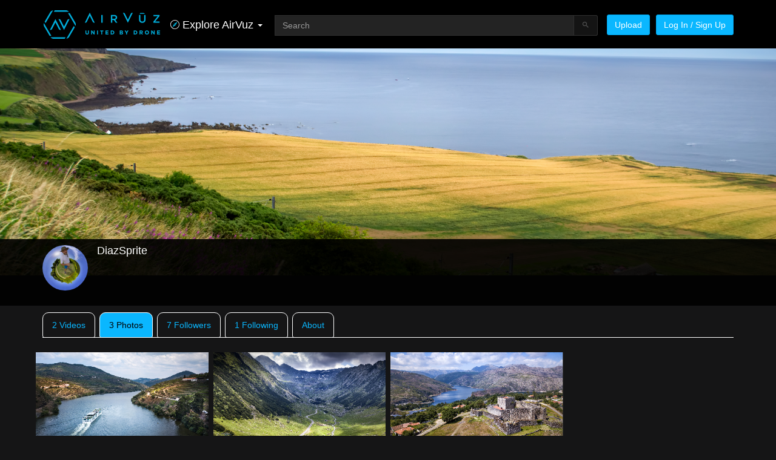

--- FILE ---
content_type: text/html; charset=utf-8
request_url: https://www.airvuz.com/user/diazsprite17a57daf/photos
body_size: 22475
content:
<!DOCTYPE html><html lang=en><head><meta charset=utf-8><title>DiazSprite | AirVuz</title><base href=/ ><meta name=viewport content="width=device-width,initial-scale=1"><link rel=icon type=image/x-icon href=favicon.ico><script>if(void 0===global)var global=window</script><link rel=manifest href=manifest.webmanifest><meta name=theme-color content=#1976d2><script>!function(e,t,n,c,o,s,a){e.fbq||(o=e.fbq=function(){o.callMethod?o.callMethod.apply(o,arguments):o.queue.push(arguments)},e._fbq||(e._fbq=o),o.push=o,o.loaded=!0,o.version="2.0",o.queue=[],(s=t.createElement("script")).async=!0,s.src="https://connect.facebook.net/en_US/fbevents.js",(a=t.getElementsByTagName("script")[0]).parentNode.insertBefore(s,a))}(window,document)</script><script>!function(e,a,t,n,c,g,o){e.GoogleAnalyticsObject="ga",e.ga=e.ga||function(){(e.ga.q=e.ga.q||[]).push(arguments)},e.ga.l=1*new Date,g=a.createElement("script"),o=a.getElementsByTagName("script")[0],g.async=1,g.src="//www.google-analytics.com/analytics.js",o.parentNode.insertBefore(g,o)}(window,document)</script><script async src="https://www.googletagmanager.com/gtag/js?id=G-8TWKM15Z7C"></script><script>function gtag(){dataLayer.push(arguments)}window.dataLayer=window.dataLayer||[],gtag("js",new Date),gtag("config","G-8TWKM15Z7C")</script><link rel=stylesheet href=styles.702b4e34dd942a711df9.css><style ng-transition=av-app>@charset "UTF-8";html{font-family:sans-serif;-ms-text-size-adjust:100%;-webkit-text-size-adjust:100%}article,aside,details,figcaption,figure,footer,header,hgroup,main,menu,nav,section,summary{display:block}audio,canvas,progress,video{display:inline-block;vertical-align:baseline}audio:not([controls]){display:none;height:0}[hidden],template{display:none}a{background-color:transparent;color:#fff;text-decoration:none;cursor:pointer}a:active,a:hover{outline:0}abbr[title]{border-bottom:none;text-decoration:underline;-webkit-text-decoration:underline dotted;text-decoration:underline dotted}b,optgroup,strong{font-weight:700}dfn{font-style:italic}h1{margin:.67em 0}mark{background:#ff0;color:#000}sub,sup{font-size:75%;line-height:0;position:relative;vertical-align:baseline}sup{top:-.5em}sub{bottom:-.25em}img{border:0;vertical-align:middle}svg:not(:root){overflow:hidden}code,kbd,pre,samp{font-size:1em}button,input,optgroup,select,textarea{color:inherit;font:inherit;margin:0}button{overflow:visible}button,select{text-transform:none}button,html input[type=button],input[type=reset],input[type=submit]{-webkit-appearance:button;cursor:pointer}button[disabled],html input[disabled]{cursor:default}button::-moz-focus-inner,input::-moz-focus-inner{border:0;padding:0}input{line-height:normal}input[type=checkbox],input[type=radio]{box-sizing:border-box;padding:0}input[type=number]::-webkit-inner-spin-button,input[type=number]::-webkit-outer-spin-button{height:auto}input[type=search]::-webkit-search-cancel-button,input[type=search]::-webkit-search-decoration{-webkit-appearance:none}textarea{overflow:auto}table{border-collapse:collapse;border-spacing:0}td,th{padding:0}*,:after,:before{box-sizing:border-box}html{font-size:10px;-webkit-tap-highlight-color:transparent}body{margin:0;font-family:"Helvetica Neue",Helvetica,Arial,sans-serif;font-size:14px;line-height:1.42857143;color:#fff;background-color:#151516}button,input,select,textarea{font-family:inherit;font-size:inherit;line-height:inherit}a:focus,a:hover{color:#d9d9d9;text-decoration:underline}a:focus{outline:-webkit-focus-ring-color auto 5px;outline-offset:-2px}figure{margin:0}.img-responsive{display:block;max-width:100%;height:auto}.img-rounded{border-radius:6px}.img-thumbnail{padding:4px;line-height:1.42857143;background-color:#151516;border:1px solid #ddd;border-radius:3px;-webkit-transition:.2s ease-in-out;transition:all .2s ease-in-out;display:inline-block;max-width:100%;height:auto}.img-circle{border-radius:50%}hr{box-sizing:content-box;height:0;margin-top:20px;margin-bottom:20px;border:0;border-top:1px solid #eee}.sr-only{position:absolute;width:1px;height:1px;padding:0;margin:-1px;overflow:hidden;clip:rect(0,0,0,0);border:0}.sr-only-focusable:active,.sr-only-focusable:focus{position:static;width:auto;height:auto;margin:0;overflow:visible;clip:auto}[role=button]{cursor:pointer}.h1,.h2,.h3,.h4,.h5,.h6,h1,h2,h3,h4,h5,h6{font-family:inherit;font-weight:500;line-height:1.1;color:inherit}.h1 .small,.h1 small,.h2 .small,.h2 small,.h3 .small,.h3 small,.h4 .small,.h4 small,.h5 .small,.h5 small,.h6 .small,.h6 small,h1 .small,h1 small,h2 .small,h2 small,h3 .small,h3 small,h4 .small,h4 small,h5 .small,h5 small,h6 .small,h6 small{font-weight:400;line-height:1;color:#777}.h1,.h2,.h3,h1,h2,h3{margin-top:20px;margin-bottom:10px}.h1 .small,.h1 small,.h2 .small,.h2 small,.h3 .small,.h3 small,h1 .small,h1 small,h2 .small,h2 small,h3 .small,h3 small{font-size:65%}.h4,.h5,.h6,h4,h5,h6{margin-top:10px;margin-bottom:10px}.h4 .small,.h4 small,.h5 .small,.h5 small,.h6 .small,.h6 small,h4 .small,h4 small,h5 .small,h5 small,h6 .small,h6 small{font-size:75%}.h1,h1{font-size:36px}.h2,h2{font-size:30px}.h3,h3{font-size:24px}.h4,h4{font-size:18px}.h5,h5{font-size:14px}.h6,h6{font-size:12px}p{margin:0 0 10px}.lead{margin-bottom:20px;font-size:16px;font-weight:300;line-height:1.4}@media (min-width:768px){.lead{font-size:21px}.container{width:750px}}.small,small{font-size:85%}.mark,mark{padding:.2em;background-color:#fcf8e3}.text-left{text-align:left}.text-right{text-align:right}.text-center{text-align:center}.text-nowrap{white-space:nowrap}.text-lowercase{text-transform:lowercase}.initialism,.text-uppercase{text-transform:uppercase}.text-capitalize{text-transform:capitalize}.text-muted{color:#777}a.text-primary:focus,a.text-primary:hover{color:#0097d6}.text-success{color:#3c763d}a.text-success:focus,a.text-success:hover{color:#2b542c}.text-info{color:#31708f}a.text-info:focus,a.text-info:hover{color:#245269}.text-warning{color:#8a6d3b}a.text-warning:focus,a.text-warning:hover{color:#66512c}.text-danger{color:#a94442}a.text-danger:focus,a.text-danger:hover{color:#843534}.bg-primary{color:#fff;background-color:#0ab7ff}a.bg-primary:focus,a.bg-primary:hover{background-color:#0097d6}.bg-success{background-color:#dff0d8}a.bg-success:focus,a.bg-success:hover{background-color:#c1e2b3}.bg-info{background-color:#d9edf7}a.bg-info:focus,a.bg-info:hover{background-color:#afd9ee}.bg-warning{background-color:#fcf8e3}a.bg-warning:focus,a.bg-warning:hover{background-color:#f7ecb5}.bg-danger{background-color:#f2dede}a.bg-danger:focus,a.bg-danger:hover{background-color:#e4b9b9}.page-header{padding-bottom:9px;margin:40px 0 20px;border-bottom:1px solid #eee}ol,ul{margin-top:0;margin-bottom:10px}ol ol,ol ul,ul ol,ul ul{margin-bottom:0}.list-unstyled{padding-left:0;list-style:none}.list-inline{padding-left:0;list-style:none;margin-left:-5px}.list-inline>li{display:inline-block;padding-right:5px;padding-left:5px}dl{margin-top:0;margin-bottom:20px}dd,dt{line-height:1.42857143}dt{font-weight:700}dd{margin-left:0}.dl-horizontal dd:after,.dl-horizontal dd:before{display:table;content:" "}.dl-horizontal dd:after{clear:both}@media (min-width:300px){.dl-horizontal dt{float:left;width:160px;clear:left;text-align:right;overflow:hidden;text-overflow:ellipsis;white-space:nowrap}.dl-horizontal dd{margin-left:180px}}abbr[data-original-title],abbr[title]{cursor:help}.initialism{font-size:90%}blockquote{padding:10px 20px;margin:0 0 20px;font-size:17.5px;border-left:5px solid #eee}blockquote ol:last-child,blockquote p:last-child,blockquote ul:last-child{margin-bottom:0}blockquote .small,blockquote footer,blockquote small{display:block;font-size:80%;line-height:1.42857143;color:#777}blockquote .small:before,blockquote footer:before,blockquote small:before{content:"\2014 \00A0"}.blockquote-reverse,blockquote.pull-right{padding-right:15px;padding-left:0;text-align:right;border-right:5px solid #eee;border-left:0}.blockquote-reverse .small:before,.blockquote-reverse footer:before,.blockquote-reverse small:before,blockquote.pull-right .small:before,blockquote.pull-right footer:before,blockquote.pull-right small:before{content:""}.blockquote-reverse .small:after,.blockquote-reverse footer:after,.blockquote-reverse small:after,blockquote.pull-right .small:after,blockquote.pull-right footer:after,blockquote.pull-right small:after{content:"\00A0 \2014"}address{margin-bottom:20px;font-style:normal;line-height:1.42857143}code,kbd,pre,samp{font-family:Menlo,Monaco,Consolas,"Courier New",monospace}code{padding:2px 4px;font-size:90%;color:#c7254e;background-color:#f9f2f4;border-radius:3px}kbd{padding:2px 4px;font-size:90%;color:#fff;background-color:#333;border-radius:3px;box-shadow:inset 0 -1px 0 rgba(0,0,0,.25)}kbd kbd{padding:0;font-size:100%;font-weight:700;box-shadow:none}pre{overflow:auto;display:block;padding:9.5px;margin:0 0 10px;font-size:13px;line-height:1.42857143;color:#333;word-break:break-all;word-wrap:break-word;background-color:#f5f5f5;border:1px solid #ccc;border-radius:3px}pre code{padding:0;font-size:inherit;color:inherit;white-space:pre-wrap;background-color:transparent;border-radius:0}.pre-scrollable{max-height:340px;overflow-y:scroll}.container{padding-right:15px;padding-left:15px;margin-right:auto;margin-left:auto}.container:after,.container:before{display:table;content:" "}.container:after{clear:both}@media (min-width:992px){.container{width:970px}}@media (min-width:1200px){.container{width:1170px}}.container-fluid{padding-right:15px;padding-left:15px;margin-right:auto;margin-left:auto}.container-fluid:after,.container-fluid:before{display:table;content:" "}.container-fluid:after{clear:both}.row{margin-right:-15px;margin-left:-15px}.row:after,.row:before{display:table;content:" "}.row:after{clear:both}.row-no-gutters{margin-right:0;margin-left:0}.row-no-gutters [class*=col-]{padding-right:0;padding-left:0}.col-lg-1,.col-lg-10,.col-lg-11,.col-lg-12,.col-lg-2,.col-lg-3,.col-lg-4,.col-lg-5,.col-lg-6,.col-lg-7,.col-lg-8,.col-lg-9,.col-md-1,.col-md-10,.col-md-11,.col-md-12,.col-md-2,.col-md-3,.col-md-4,.col-md-5,.col-md-6,.col-md-7,.col-md-8,.col-md-9,.col-sm-1,.col-sm-10,.col-sm-11,.col-sm-12,.col-sm-2,.col-sm-3,.col-sm-4,.col-sm-5,.col-sm-6,.col-sm-7,.col-sm-8,.col-sm-9,.col-xs-1,.col-xs-10,.col-xs-11,.col-xs-12,.col-xs-2,.col-xs-3,.col-xs-4,.col-xs-5,.col-xs-6,.col-xs-7,.col-xs-8,.col-xs-9{position:relative;min-height:1px;padding-right:15px;padding-left:15px}.col-xs-1,.col-xs-10,.col-xs-11,.col-xs-12,.col-xs-2,.col-xs-3,.col-xs-4,.col-xs-5,.col-xs-6,.col-xs-7,.col-xs-8,.col-xs-9{float:left}.col-xs-1{width:8.33333333%}.col-xs-2{width:16.66666667%}.col-xs-3{width:25%}.col-xs-4{width:33.33333333%}.col-xs-5{width:41.66666667%}.col-xs-6{width:50%}.col-xs-7{width:58.33333333%}.col-xs-8{width:66.66666667%}.col-xs-9{width:75%}.col-xs-10{width:83.33333333%}.col-xs-11{width:91.66666667%}.col-xs-12{width:100%}.col-xs-pull-0{right:auto}.col-xs-pull-1{right:8.33333333%}.col-xs-pull-2{right:16.66666667%}.col-xs-pull-3{right:25%}.col-xs-pull-4{right:33.33333333%}.col-xs-pull-5{right:41.66666667%}.col-xs-pull-6{right:50%}.col-xs-pull-7{right:58.33333333%}.col-xs-pull-8{right:66.66666667%}.col-xs-pull-9{right:75%}.col-xs-pull-10{right:83.33333333%}.col-xs-pull-11{right:91.66666667%}.col-xs-pull-12{right:100%}.col-xs-push-0{left:auto}.col-xs-push-1{left:8.33333333%}.col-xs-push-2{left:16.66666667%}.col-xs-push-3{left:25%}.col-xs-push-4{left:33.33333333%}.col-xs-push-5{left:41.66666667%}.col-xs-push-6{left:50%}.col-xs-push-7{left:58.33333333%}.col-xs-push-8{left:66.66666667%}.col-xs-push-9{left:75%}.col-xs-push-10{left:83.33333333%}.col-xs-push-11{left:91.66666667%}.col-xs-push-12{left:100%}.col-xs-offset-0{margin-left:0}.col-xs-offset-1{margin-left:8.33333333%}.col-xs-offset-2{margin-left:16.66666667%}.col-xs-offset-3{margin-left:25%}.col-xs-offset-4{margin-left:33.33333333%}.col-xs-offset-5{margin-left:41.66666667%}.col-xs-offset-6{margin-left:50%}.col-xs-offset-7{margin-left:58.33333333%}.col-xs-offset-8{margin-left:66.66666667%}.col-xs-offset-9{margin-left:75%}.col-xs-offset-10{margin-left:83.33333333%}.col-xs-offset-11{margin-left:91.66666667%}.col-xs-offset-12{margin-left:100%}@media (min-width:768px){.col-sm-1,.col-sm-10,.col-sm-11,.col-sm-12,.col-sm-2,.col-sm-3,.col-sm-4,.col-sm-5,.col-sm-6,.col-sm-7,.col-sm-8,.col-sm-9{float:left}.col-sm-1{width:8.33333333%}.col-sm-2{width:16.66666667%}.col-sm-3{width:25%}.col-sm-4{width:33.33333333%}.col-sm-5{width:41.66666667%}.col-sm-6{width:50%}.col-sm-7{width:58.33333333%}.col-sm-8{width:66.66666667%}.col-sm-9{width:75%}.col-sm-10{width:83.33333333%}.col-sm-11{width:91.66666667%}.col-sm-12{width:100%}.col-sm-pull-0{right:auto}.col-sm-pull-1{right:8.33333333%}.col-sm-pull-2{right:16.66666667%}.col-sm-pull-3{right:25%}.col-sm-pull-4{right:33.33333333%}.col-sm-pull-5{right:41.66666667%}.col-sm-pull-6{right:50%}.col-sm-pull-7{right:58.33333333%}.col-sm-pull-8{right:66.66666667%}.col-sm-pull-9{right:75%}.col-sm-pull-10{right:83.33333333%}.col-sm-pull-11{right:91.66666667%}.col-sm-pull-12{right:100%}.col-sm-push-0{left:auto}.col-sm-push-1{left:8.33333333%}.col-sm-push-2{left:16.66666667%}.col-sm-push-3{left:25%}.col-sm-push-4{left:33.33333333%}.col-sm-push-5{left:41.66666667%}.col-sm-push-6{left:50%}.col-sm-push-7{left:58.33333333%}.col-sm-push-8{left:66.66666667%}.col-sm-push-9{left:75%}.col-sm-push-10{left:83.33333333%}.col-sm-push-11{left:91.66666667%}.col-sm-push-12{left:100%}.col-sm-offset-0{margin-left:0}.col-sm-offset-1{margin-left:8.33333333%}.col-sm-offset-2{margin-left:16.66666667%}.col-sm-offset-3{margin-left:25%}.col-sm-offset-4{margin-left:33.33333333%}.col-sm-offset-5{margin-left:41.66666667%}.col-sm-offset-6{margin-left:50%}.col-sm-offset-7{margin-left:58.33333333%}.col-sm-offset-8{margin-left:66.66666667%}.col-sm-offset-9{margin-left:75%}.col-sm-offset-10{margin-left:83.33333333%}.col-sm-offset-11{margin-left:91.66666667%}.col-sm-offset-12{margin-left:100%}}@media (min-width:992px){.col-md-1,.col-md-10,.col-md-11,.col-md-12,.col-md-2,.col-md-3,.col-md-4,.col-md-5,.col-md-6,.col-md-7,.col-md-8,.col-md-9{float:left}.col-md-1{width:8.33333333%}.col-md-2{width:16.66666667%}.col-md-3{width:25%}.col-md-4{width:33.33333333%}.col-md-5{width:41.66666667%}.col-md-6{width:50%}.col-md-7{width:58.33333333%}.col-md-8{width:66.66666667%}.col-md-9{width:75%}.col-md-10{width:83.33333333%}.col-md-11{width:91.66666667%}.col-md-12{width:100%}.col-md-pull-0{right:auto}.col-md-pull-1{right:8.33333333%}.col-md-pull-2{right:16.66666667%}.col-md-pull-3{right:25%}.col-md-pull-4{right:33.33333333%}.col-md-pull-5{right:41.66666667%}.col-md-pull-6{right:50%}.col-md-pull-7{right:58.33333333%}.col-md-pull-8{right:66.66666667%}.col-md-pull-9{right:75%}.col-md-pull-10{right:83.33333333%}.col-md-pull-11{right:91.66666667%}.col-md-pull-12{right:100%}.col-md-push-0{left:auto}.col-md-push-1{left:8.33333333%}.col-md-push-2{left:16.66666667%}.col-md-push-3{left:25%}.col-md-push-4{left:33.33333333%}.col-md-push-5{left:41.66666667%}.col-md-push-6{left:50%}.col-md-push-7{left:58.33333333%}.col-md-push-8{left:66.66666667%}.col-md-push-9{left:75%}.col-md-push-10{left:83.33333333%}.col-md-push-11{left:91.66666667%}.col-md-push-12{left:100%}.col-md-offset-0{margin-left:0}.col-md-offset-1{margin-left:8.33333333%}.col-md-offset-2{margin-left:16.66666667%}.col-md-offset-3{margin-left:25%}.col-md-offset-4{margin-left:33.33333333%}.col-md-offset-5{margin-left:41.66666667%}.col-md-offset-6{margin-left:50%}.col-md-offset-7{margin-left:58.33333333%}.col-md-offset-8{margin-left:66.66666667%}.col-md-offset-9{margin-left:75%}.col-md-offset-10{margin-left:83.33333333%}.col-md-offset-11{margin-left:91.66666667%}.col-md-offset-12{margin-left:100%}}@media (min-width:1200px){.col-lg-1,.col-lg-10,.col-lg-11,.col-lg-12,.col-lg-2,.col-lg-3,.col-lg-4,.col-lg-5,.col-lg-6,.col-lg-7,.col-lg-8,.col-lg-9{float:left}.col-lg-1{width:8.33333333%}.col-lg-2{width:16.66666667%}.col-lg-3{width:25%}.col-lg-4{width:33.33333333%}.col-lg-5{width:41.66666667%}.col-lg-6{width:50%}.col-lg-7{width:58.33333333%}.col-lg-8{width:66.66666667%}.col-lg-9{width:75%}.col-lg-10{width:83.33333333%}.col-lg-11{width:91.66666667%}.col-lg-12{width:100%}.col-lg-pull-0{right:auto}.col-lg-pull-1{right:8.33333333%}.col-lg-pull-2{right:16.66666667%}.col-lg-pull-3{right:25%}.col-lg-pull-4{right:33.33333333%}.col-lg-pull-5{right:41.66666667%}.col-lg-pull-6{right:50%}.col-lg-pull-7{right:58.33333333%}.col-lg-pull-8{right:66.66666667%}.col-lg-pull-9{right:75%}.col-lg-pull-10{right:83.33333333%}.col-lg-pull-11{right:91.66666667%}.col-lg-pull-12{right:100%}.col-lg-push-0{left:auto}.col-lg-push-1{left:8.33333333%}.col-lg-push-2{left:16.66666667%}.col-lg-push-3{left:25%}.col-lg-push-4{left:33.33333333%}.col-lg-push-5{left:41.66666667%}.col-lg-push-6{left:50%}.col-lg-push-7{left:58.33333333%}.col-lg-push-8{left:66.66666667%}.col-lg-push-9{left:75%}.col-lg-push-10{left:83.33333333%}.col-lg-push-11{left:91.66666667%}.col-lg-push-12{left:100%}.col-lg-offset-0{margin-left:0}.col-lg-offset-1{margin-left:8.33333333%}.col-lg-offset-2{margin-left:16.66666667%}.col-lg-offset-3{margin-left:25%}.col-lg-offset-4{margin-left:33.33333333%}.col-lg-offset-5{margin-left:41.66666667%}.col-lg-offset-6{margin-left:50%}.col-lg-offset-7{margin-left:58.33333333%}.col-lg-offset-8{margin-left:66.66666667%}.col-lg-offset-9{margin-left:75%}.col-lg-offset-10{margin-left:83.33333333%}.col-lg-offset-11{margin-left:91.66666667%}.col-lg-offset-12{margin-left:100%}}fieldset{min-width:0;padding:0;margin:0;border:0}legend{display:block;width:100%;padding:0;margin-bottom:20px;font-size:21px;line-height:inherit;color:#333;border:0;border-bottom:1px solid #e5e5e5}label{display:inline-block;max-width:100%;margin-bottom:5px;font-weight:700}input[type=search]{-webkit-appearance:textfield;box-sizing:content-box;box-sizing:border-box;-webkit-appearance:none;-moz-appearance:none;appearance:none}input[type=checkbox],input[type=radio]{margin:4px 0 0;line-height:normal}fieldset[disabled] input[type=checkbox],fieldset[disabled] input[type=radio],input[type=checkbox].disabled,input[type=checkbox][disabled],input[type=radio].disabled,input[type=radio][disabled]{cursor:not-allowed}input[type=file]{display:block}input[type=range]{display:block;width:100%}select[multiple],select[size]{height:auto}input[type=checkbox]:focus,input[type=file]:focus,input[type=radio]:focus{outline:-webkit-focus-ring-color auto 5px;outline-offset:-2px}output{display:block;padding-top:7px;font-size:14px;line-height:1.42857143;color:#555}.form-control{display:block;width:100%;height:34px;padding:6px 12px;font-size:14px;line-height:1.42857143;color:#555;background-color:#fff;background-image:none;border:1px solid #ccc;border-radius:3px;box-shadow:inset 0 1px 1px rgba(0,0,0,.075);-webkit-transition:border-color .15s ease-in-out,box-shadow .15s ease-in-out;transition:border-color ease-in-out .15s,box-shadow ease-in-out .15s}.form-control:focus{border-color:#66afe9;outline:0;box-shadow:inset 0 1px 1px rgba(0,0,0,.075),0 0 8px rgba(102,175,233,.6)}.form-control::-moz-placeholder{color:#999;opacity:1}.form-control:-ms-input-placeholder{color:#999}.form-control::-webkit-input-placeholder{color:#999}.form-control::-ms-expand{background-color:transparent;border:0}.form-control[disabled],.form-control[readonly],fieldset[disabled] .form-control{background-color:#eee;opacity:1}.form-control[disabled],fieldset[disabled] .form-control{cursor:not-allowed}textarea.form-control{height:auto}@media screen and (-webkit-min-device-pixel-ratio:0){input[type=date].form-control,input[type=datetime-local].form-control,input[type=month].form-control,input[type=time].form-control{line-height:34px}.input-group-sm input[type=date],.input-group-sm input[type=datetime-local],.input-group-sm input[type=month],.input-group-sm input[type=time],.input-group-sm>.input-group-btn>input.btn[type=date],.input-group-sm>.input-group-btn>input.btn[type=datetime-local],.input-group-sm>.input-group-btn>input.btn[type=month],.input-group-sm>.input-group-btn>input.btn[type=time],.input-group-sm>input.form-control[type=date],.input-group-sm>input.form-control[type=datetime-local],.input-group-sm>input.form-control[type=month],.input-group-sm>input.form-control[type=time],.input-group-sm>input.input-group-addon[type=date],.input-group-sm>input.input-group-addon[type=datetime-local],.input-group-sm>input.input-group-addon[type=month],.input-group-sm>input.input-group-addon[type=time],input[type=date].input-sm,input[type=datetime-local].input-sm,input[type=month].input-sm,input[type=time].input-sm{line-height:30px}.input-group-lg input[type=date],.input-group-lg input[type=datetime-local],.input-group-lg input[type=month],.input-group-lg input[type=time],.input-group-lg>.input-group-btn>input.btn[type=date],.input-group-lg>.input-group-btn>input.btn[type=datetime-local],.input-group-lg>.input-group-btn>input.btn[type=month],.input-group-lg>.input-group-btn>input.btn[type=time],.input-group-lg>input.form-control[type=date],.input-group-lg>input.form-control[type=datetime-local],.input-group-lg>input.form-control[type=month],.input-group-lg>input.form-control[type=time],.input-group-lg>input.input-group-addon[type=date],.input-group-lg>input.input-group-addon[type=datetime-local],.input-group-lg>input.input-group-addon[type=month],.input-group-lg>input.input-group-addon[type=time],input[type=date].input-lg,input[type=datetime-local].input-lg,input[type=month].input-lg,input[type=time].input-lg{line-height:46px}}.form-group{margin-bottom:15px}.checkbox,.radio{position:relative;display:block;margin-top:10px;margin-bottom:10px}.checkbox.disabled label,.radio.disabled label,fieldset[disabled] .checkbox label,fieldset[disabled] .radio label{cursor:not-allowed}.checkbox label,.radio label{min-height:20px;padding-left:20px;margin-bottom:0;font-weight:400;cursor:pointer}.checkbox input[type=checkbox],.checkbox-inline input[type=checkbox],.radio input[type=radio],.radio-inline input[type=radio]{position:absolute;margin-left:-20px}.checkbox+.checkbox,.radio+.radio{margin-top:-5px}.checkbox-inline,.radio-inline{position:relative;display:inline-block;padding-left:20px;margin-bottom:0;font-weight:400;vertical-align:middle;cursor:pointer}.checkbox-inline.disabled,.radio-inline.disabled,fieldset[disabled] .checkbox-inline,fieldset[disabled] .radio-inline{cursor:not-allowed}.checkbox-inline+.checkbox-inline,.radio-inline+.radio-inline{margin-top:0;margin-left:10px}.form-control-static{min-height:34px;padding-top:7px;padding-bottom:7px;margin-bottom:0}.form-control-static.input-lg,.form-control-static.input-sm,.input-group-lg>.form-control-static.form-control,.input-group-lg>.form-control-static.input-group-addon,.input-group-lg>.input-group-btn>.form-control-static.btn,.input-group-sm>.form-control-static.form-control,.input-group-sm>.form-control-static.input-group-addon,.input-group-sm>.input-group-btn>.form-control-static.btn{padding-right:0;padding-left:0}.input-group-sm>.form-control,.input-group-sm>.input-group-addon,.input-group-sm>.input-group-btn>.btn,.input-sm{height:30px;padding:5px 10px;font-size:12px;line-height:1.5;border-radius:3px}.input-group-sm>.input-group-btn>select.btn,.input-group-sm>select.form-control,.input-group-sm>select.input-group-addon,select.input-sm{height:30px;line-height:30px}.input-group-sm>.input-group-btn>select.btn[multiple],.input-group-sm>.input-group-btn>textarea.btn,.input-group-sm>select.form-control[multiple],.input-group-sm>select.input-group-addon[multiple],.input-group-sm>textarea.form-control,.input-group-sm>textarea.input-group-addon,select[multiple].input-sm,textarea.input-sm{height:auto}.form-group-sm .form-control{height:30px;padding:5px 10px;font-size:12px;line-height:1.5;border-radius:3px}.form-group-sm select.form-control{height:30px;line-height:30px}.form-group-sm select[multiple].form-control,.form-group-sm textarea.form-control{height:auto}.form-group-sm .form-control-static{height:30px;min-height:32px;padding:6px 10px;font-size:12px;line-height:1.5}.input-group-lg>.form-control,.input-group-lg>.input-group-addon,.input-group-lg>.input-group-btn>.btn,.input-lg{height:46px;padding:10px 16px;font-size:18px;line-height:1.3333333;border-radius:6px}.input-group-lg>.input-group-btn>select.btn,.input-group-lg>select.form-control,.input-group-lg>select.input-group-addon,select.input-lg{height:46px;line-height:46px}.input-group-lg>.input-group-btn>select.btn[multiple],.input-group-lg>.input-group-btn>textarea.btn,.input-group-lg>select.form-control[multiple],.input-group-lg>select.input-group-addon[multiple],.input-group-lg>textarea.form-control,.input-group-lg>textarea.input-group-addon,select[multiple].input-lg,textarea.input-lg{height:auto}.form-group-lg .form-control{height:46px;padding:10px 16px;font-size:18px;line-height:1.3333333;border-radius:6px}.form-group-lg select.form-control{height:46px;line-height:46px}.form-group-lg select[multiple].form-control,.form-group-lg textarea.form-control{height:auto}.form-group-lg .form-control-static{height:46px;min-height:38px;padding:11px 16px;font-size:18px;line-height:1.3333333}.has-feedback{position:relative}.has-feedback .form-control{padding-right:42.5px}.form-control-feedback{position:absolute;top:0;right:0;z-index:2;display:block;width:34px;height:34px;line-height:34px;text-align:center;pointer-events:none}.form-group-lg .form-control+.form-control-feedback,.input-group-lg+.form-control-feedback,.input-group-lg>.form-control+.form-control-feedback,.input-group-lg>.input-group-addon+.form-control-feedback,.input-group-lg>.input-group-btn>.btn+.form-control-feedback,.input-lg+.form-control-feedback{width:46px;height:46px;line-height:46px}.form-group-sm .form-control+.form-control-feedback,.input-group-sm+.form-control-feedback,.input-group-sm>.form-control+.form-control-feedback,.input-group-sm>.input-group-addon+.form-control-feedback,.input-group-sm>.input-group-btn>.btn+.form-control-feedback,.input-sm+.form-control-feedback{width:30px;height:30px;line-height:30px}.has-success .checkbox,.has-success .checkbox-inline,.has-success .control-label,.has-success .help-block,.has-success .radio,.has-success .radio-inline,.has-success.checkbox label,.has-success.checkbox-inline label,.has-success.radio label,.has-success.radio-inline label{color:#3c763d}.has-success .form-control{border-color:#3c763d;box-shadow:inset 0 1px 1px rgba(0,0,0,.075)}.has-success .form-control:focus{border-color:#2b542c;box-shadow:inset 0 1px 1px rgba(0,0,0,.075),0 0 6px #67b168}.has-success .input-group-addon{color:#3c763d;background-color:#dff0d8;border-color:#3c763d}.has-success .form-control-feedback{color:#3c763d}.has-warning .checkbox,.has-warning .checkbox-inline,.has-warning .control-label,.has-warning .help-block,.has-warning .radio,.has-warning .radio-inline,.has-warning.checkbox label,.has-warning.checkbox-inline label,.has-warning.radio label,.has-warning.radio-inline label{color:#8a6d3b}.has-warning .form-control{border-color:#8a6d3b;box-shadow:inset 0 1px 1px rgba(0,0,0,.075)}.has-warning .form-control:focus{border-color:#66512c;box-shadow:inset 0 1px 1px rgba(0,0,0,.075),0 0 6px #c0a16b}.has-warning .input-group-addon{color:#8a6d3b;background-color:#fcf8e3;border-color:#8a6d3b}.has-warning .form-control-feedback{color:#8a6d3b}.has-error .checkbox,.has-error .checkbox-inline,.has-error .control-label,.has-error .help-block,.has-error .radio,.has-error .radio-inline,.has-error.checkbox label,.has-error.checkbox-inline label,.has-error.radio label,.has-error.radio-inline label{color:#a94442}.has-error .form-control{border-color:#a94442;box-shadow:inset 0 1px 1px rgba(0,0,0,.075)}.has-error .form-control:focus{border-color:#843534;box-shadow:inset 0 1px 1px rgba(0,0,0,.075),0 0 6px #ce8483}.has-error .input-group-addon{color:#a94442;background-color:#f2dede;border-color:#a94442}.has-error .form-control-feedback{color:#a94442}.has-feedback label~.form-control-feedback{top:25px}.has-feedback label.sr-only~.form-control-feedback{top:0}.help-block{display:block;margin-top:5px;margin-bottom:10px;color:#fff}.form-horizontal .checkbox,.form-horizontal .checkbox-inline,.form-horizontal .radio,.form-horizontal .radio-inline{padding-top:7px;margin-top:0;margin-bottom:0}.form-horizontal .checkbox,.form-horizontal .radio{min-height:27px}.form-horizontal .form-group{margin-right:-15px;margin-left:-15px}.form-horizontal .form-group:after,.form-horizontal .form-group:before{display:table;content:" "}.form-horizontal .form-group:after{clear:both}.form-horizontal .has-feedback .form-control-feedback{right:15px}@media (min-width:768px){.form-inline .form-group{display:inline-block;margin-bottom:0;vertical-align:middle}.form-inline .form-control{display:inline-block;width:auto;vertical-align:middle}.form-inline .form-control-static{display:inline-block}.form-inline .input-group{display:inline-table;vertical-align:middle}.form-inline .input-group .form-control,.form-inline .input-group .input-group-addon,.form-inline .input-group .input-group-btn{width:auto}.form-inline .input-group>.form-control{width:100%}.form-inline .control-label{margin-bottom:0;vertical-align:middle}.form-inline .checkbox,.form-inline .radio{display:inline-block;margin-top:0;margin-bottom:0;vertical-align:middle}.form-inline .checkbox label,.form-inline .radio label{padding-left:0}.form-inline .checkbox input[type=checkbox],.form-inline .radio input[type=radio]{position:relative;margin-left:0}.form-inline .has-feedback .form-control-feedback{top:0}.form-horizontal .control-label{padding-top:7px;margin-bottom:0;text-align:right}.form-horizontal .form-group-lg .control-label{padding-top:11px;font-size:18px}.form-horizontal .form-group-sm .control-label{padding-top:6px;font-size:12px}}.btn{display:inline-block;margin-bottom:0;font-weight:400;text-align:center;white-space:nowrap;vertical-align:middle;touch-action:manipulation;cursor:pointer;background-image:none;border:1px solid transparent;padding:6px 12px;font-size:14px;line-height:1.42857143;border-radius:3px;-webkit-user-select:none;-moz-user-select:none;-ms-user-select:none;user-select:none}.btn.active.focus,.btn.active:focus,.btn.focus,.btn:active.focus,.btn:active:focus,.btn:focus{outline:-webkit-focus-ring-color auto 5px;outline-offset:-2px}.btn.focus,.btn:focus,.btn:hover{color:#333;text-decoration:none}.btn.active,.btn:active{background-image:none;outline:0;box-shadow:inset 0 3px 5px rgba(0,0,0,.125)}.btn.disabled,.btn[disabled],fieldset[disabled] .btn{cursor:not-allowed;opacity:.65;box-shadow:none}a.btn.disabled,fieldset[disabled] a.btn{pointer-events:none}.btn-default{color:#333;background-color:#fff;border-color:#ccc}.btn-default.focus,.btn-default:focus{color:#333;background-color:#e6e5e5;border-color:#8c8c8c}.btn-default:hover{color:#333;background-color:#e6e5e5;border-color:#adadad}.btn-default.active,.btn-default:active,.open>.btn-default.dropdown-toggle{color:#333;background-color:#e6e5e5;background-image:none;border-color:#adadad}.btn-default.active.focus,.btn-default.active:focus,.btn-default.active:hover,.btn-default:active.focus,.btn-default:active:focus,.btn-default:active:hover,.open>.btn-default.dropdown-toggle.focus,.open>.btn-default.dropdown-toggle:focus,.open>.btn-default.dropdown-toggle:hover{color:#333;background-color:#d4d4d4;border-color:#8c8c8c}.btn-default.disabled.focus,.btn-default.disabled:focus,.btn-default.disabled:hover,.btn-default[disabled].focus,.btn-default[disabled]:focus,.btn-default[disabled]:hover,fieldset[disabled] .btn-default.focus,fieldset[disabled] .btn-default:focus,fieldset[disabled] .btn-default:hover{background-color:#fff;border-color:#ccc}.btn-default .badge{color:#fff;background-color:#333}.btn-primary{color:#fff;background-color:#0ab7ff;border-color:#00a9f0}.btn-primary.focus,.btn-primary:focus{color:#fff;background-color:#0097d6;border-color:#004f70}.btn-primary:hover{color:#fff;background-color:#0097d6;border-color:#007eb2}.btn-primary.active,.btn-primary:active,.open>.btn-primary.dropdown-toggle{color:#fff;background-color:#0097d6;background-image:none;border-color:#007eb2}.btn-primary.active.focus,.btn-primary.active:focus,.btn-primary.active:hover,.btn-primary:active.focus,.btn-primary:active:focus,.btn-primary:active:hover,.open>.btn-primary.dropdown-toggle.focus,.open>.btn-primary.dropdown-toggle:focus,.open>.btn-primary.dropdown-toggle:hover{color:#fff;background-color:#007eb2;border-color:#004f70}.btn-primary.disabled.focus,.btn-primary.disabled:focus,.btn-primary.disabled:hover,.btn-primary[disabled].focus,.btn-primary[disabled]:focus,.btn-primary[disabled]:hover,fieldset[disabled] .btn-primary.focus,fieldset[disabled] .btn-primary:focus,fieldset[disabled] .btn-primary:hover{background-color:#0ab7ff;border-color:#00a9f0}.btn-primary .badge{color:#0ab7ff;background-color:#fff}.btn-success{color:#fff;background-color:#5cb85c;border-color:#4cae4c}.btn-success.focus,.btn-success:focus{color:#fff;background-color:#449d44;border-color:#255625}.btn-success:hover{color:#fff;background-color:#449d44;border-color:#398439}.btn-success.active,.btn-success:active,.open>.btn-success.dropdown-toggle{color:#fff;background-color:#449d44;background-image:none;border-color:#398439}.btn-success.active.focus,.btn-success.active:focus,.btn-success.active:hover,.btn-success:active.focus,.btn-success:active:focus,.btn-success:active:hover,.open>.btn-success.dropdown-toggle.focus,.open>.btn-success.dropdown-toggle:focus,.open>.btn-success.dropdown-toggle:hover{color:#fff;background-color:#398439;border-color:#255625}.btn-success.disabled.focus,.btn-success.disabled:focus,.btn-success.disabled:hover,.btn-success[disabled].focus,.btn-success[disabled]:focus,.btn-success[disabled]:hover,fieldset[disabled] .btn-success.focus,fieldset[disabled] .btn-success:focus,fieldset[disabled] .btn-success:hover{background-color:#5cb85c;border-color:#4cae4c}.btn-success .badge{color:#5cb85c;background-color:#fff}.btn-info{color:#fff;background-color:#5bc0de;border-color:#46b8da}.btn-info.focus,.btn-info:focus{color:#fff;background-color:#31b0d5;border-color:#1b6d85}.btn-info:hover{color:#fff;background-color:#31b0d5;border-color:#269abc}.btn-info.active,.btn-info:active,.open>.btn-info.dropdown-toggle{color:#fff;background-color:#31b0d5;background-image:none;border-color:#269abc}.btn-info.active.focus,.btn-info.active:focus,.btn-info.active:hover,.btn-info:active.focus,.btn-info:active:focus,.btn-info:active:hover,.open>.btn-info.dropdown-toggle.focus,.open>.btn-info.dropdown-toggle:focus,.open>.btn-info.dropdown-toggle:hover{color:#fff;background-color:#269abc;border-color:#1b6d85}.btn-info.disabled.focus,.btn-info.disabled:focus,.btn-info.disabled:hover,.btn-info[disabled].focus,.btn-info[disabled]:focus,.btn-info[disabled]:hover,fieldset[disabled] .btn-info.focus,fieldset[disabled] .btn-info:focus,fieldset[disabled] .btn-info:hover{background-color:#5bc0de;border-color:#46b8da}.btn-info .badge{color:#5bc0de;background-color:#fff}.btn-warning{color:#fff;background-color:#f0ad4e;border-color:#eea236}.btn-warning.focus,.btn-warning:focus{color:#fff;background-color:#ec971f;border-color:#985f0d}.btn-warning:hover{color:#fff;background-color:#ec971f;border-color:#d58512}.btn-warning.active,.btn-warning:active,.open>.btn-warning.dropdown-toggle{color:#fff;background-color:#ec971f;background-image:none;border-color:#d58512}.btn-warning.active.focus,.btn-warning.active:focus,.btn-warning.active:hover,.btn-warning:active.focus,.btn-warning:active:focus,.btn-warning:active:hover,.open>.btn-warning.dropdown-toggle.focus,.open>.btn-warning.dropdown-toggle:focus,.open>.btn-warning.dropdown-toggle:hover{color:#fff;background-color:#d58512;border-color:#985f0d}.btn-warning.disabled.focus,.btn-warning.disabled:focus,.btn-warning.disabled:hover,.btn-warning[disabled].focus,.btn-warning[disabled]:focus,.btn-warning[disabled]:hover,fieldset[disabled] .btn-warning.focus,fieldset[disabled] .btn-warning:focus,fieldset[disabled] .btn-warning:hover{background-color:#f0ad4e;border-color:#eea236}.btn-warning .badge{color:#f0ad4e;background-color:#fff}.btn-danger{color:#fff;background-color:#d9534f;border-color:#d43f3a}.btn-danger.focus,.btn-danger:focus{color:#fff;background-color:#c9302c;border-color:#761c19}.btn-danger:hover{color:#fff;background-color:#c9302c;border-color:#ac2925}.btn-danger.active,.btn-danger:active,.open>.btn-danger.dropdown-toggle{color:#fff;background-color:#c9302c;background-image:none;border-color:#ac2925}.btn-danger.active.focus,.btn-danger.active:focus,.btn-danger.active:hover,.btn-danger:active.focus,.btn-danger:active:focus,.btn-danger:active:hover,.open>.btn-danger.dropdown-toggle.focus,.open>.btn-danger.dropdown-toggle:focus,.open>.btn-danger.dropdown-toggle:hover{color:#fff;background-color:#ac2925;border-color:#761c19}.btn-danger.disabled.focus,.btn-danger.disabled:focus,.btn-danger.disabled:hover,.btn-danger[disabled].focus,.btn-danger[disabled]:focus,.btn-danger[disabled]:hover,fieldset[disabled] .btn-danger.focus,fieldset[disabled] .btn-danger:focus,fieldset[disabled] .btn-danger:hover{background-color:#d9534f;border-color:#d43f3a}.btn-danger .badge{color:#d9534f;background-color:#fff}.btn-link{font-weight:400;color:#fff;border-radius:0}.btn-link,.btn-link.active,.btn-link:active,.btn-link[disabled],fieldset[disabled] .btn-link{background-color:transparent;box-shadow:none}.btn-link,.btn-link:active,.btn-link:focus,.btn-link:hover{border-color:transparent}.btn-link:focus,.btn-link:hover{color:#d9d9d9;text-decoration:underline;background-color:transparent}.btn-link[disabled]:focus,.btn-link[disabled]:hover,fieldset[disabled] .btn-link:focus,fieldset[disabled] .btn-link:hover{color:#777;text-decoration:none}.btn-group-lg>.btn,.btn-lg{padding:10px 16px;font-size:18px;line-height:1.3333333;border-radius:6px}.btn-group-sm>.btn,.btn-sm{padding:5px 10px;font-size:12px;line-height:1.5;border-radius:3px}.btn-group-xs>.btn,.btn-xs{padding:1px 5px;font-size:12px;line-height:1.5;border-radius:3px}.btn-block{display:block;width:100%}.btn-block+.btn-block{margin-top:5px}input[type=button].btn-block,input[type=reset].btn-block,input[type=submit].btn-block{width:100%}.fade{opacity:0;-webkit-transition:opacity .15s linear;transition:opacity .15s linear}.fade.in{opacity:1}.collapse{display:none}.collapse.in{display:block}tr.collapse.in{display:table-row}tbody.collapse.in{display:table-row-group}.collapsing{position:relative;height:0;overflow:hidden;-webkit-transition-property:height,visibility;transition-property:height,visibility;-webkit-transition-duration:.35s;transition-duration:.35s;-webkit-transition-timing-function:ease;transition-timing-function:ease}.caret{display:inline-block;width:0;height:0;margin-left:2px;vertical-align:middle;border-top:4px dashed;border-right:4px solid transparent;border-left:4px solid transparent}.dropdown,.dropup{position:relative}.dropdown-toggle:focus{outline:0}.dropdown-menu{position:absolute;top:100%;left:0;z-index:1000;display:none;float:left;min-width:160px;padding:5px 0;margin:2px 0 0;font-size:14px;text-align:left;list-style:none;background-color:#fff;background-clip:padding-box;border:1px solid rgba(0,0,0,.15);border-radius:3px;box-shadow:0 6px 12px rgba(0,0,0,.175)}.dropdown-menu.pull-right{right:0;left:auto}.dropdown-menu .divider{height:1px;margin:9px 0;overflow:hidden;background-color:#e5e5e5}.dropdown-menu>li>a{display:block;padding:3px 20px;clear:both;font-weight:400;line-height:1.42857143;color:#333;white-space:nowrap}.dropdown-menu>li>a:focus,.dropdown-menu>li>a:hover{color:#262626;text-decoration:none;background-color:#f5f5f5}.dropdown-menu>.active>a,.dropdown-menu>.active>a:focus,.dropdown-menu>.active>a:hover{color:#fff;text-decoration:none;background-color:#0ab7ff;outline:0}.dropdown-menu>.disabled>a,.dropdown-menu>.disabled>a:focus,.dropdown-menu>.disabled>a:hover{color:#777}.dropdown-menu>.disabled>a:focus,.dropdown-menu>.disabled>a:hover{text-decoration:none;cursor:not-allowed;background-color:transparent;background-image:none}.open>.dropdown-menu{display:block}.open>a{outline:0}.dropdown-menu-right{right:0;left:auto}.dropdown-menu-left{right:auto;left:0}.dropdown-header{display:block;padding:3px 20px;font-size:12px;line-height:1.42857143;color:#777;white-space:nowrap}.dropdown-backdrop{position:fixed;top:0;right:0;bottom:0;left:0;z-index:990}.pull-right>.dropdown-menu{right:0;left:auto}.dropup .caret,.navbar-fixed-bottom .dropdown .caret{content:"";border-top:0;border-bottom:4px dashed}.dropup .dropdown-menu,.navbar-fixed-bottom .dropdown .dropdown-menu{top:auto;bottom:100%;margin-bottom:2px}.btn-group,.btn-group-vertical{position:relative;display:inline-block;vertical-align:middle}.btn-group-vertical>.btn,.btn-group>.btn{position:relative;float:left}.btn-group-vertical>.btn.active,.btn-group-vertical>.btn:active,.btn-group-vertical>.btn:focus,.btn-group-vertical>.btn:hover,.btn-group>.btn.active,.btn-group>.btn:active,.btn-group>.btn:focus,.btn-group>.btn:hover{z-index:2}.btn-group .btn+.btn,.btn-group .btn+.btn-group,.btn-group .btn-group+.btn,.btn-group .btn-group+.btn-group{margin-left:-1px}.btn-toolbar{margin-left:-5px}.btn-toolbar:after,.btn-toolbar:before{display:table;content:" "}.btn-toolbar:after{clear:both}.btn-toolbar .btn,.btn-toolbar .btn-group,.btn-toolbar .input-group{float:left}.btn-toolbar>.btn,.btn-toolbar>.btn-group,.btn-toolbar>.input-group{margin-left:5px}.btn-group>.btn:not(:first-child):not(:last-child):not(.dropdown-toggle){border-radius:0}.btn-group>.btn:first-child{margin-left:0}.btn-group>.btn:first-child:not(:last-child):not(.dropdown-toggle){border-top-right-radius:0;border-bottom-right-radius:0}.btn-group>.btn:last-child:not(:first-child),.btn-group>.dropdown-toggle:not(:first-child){border-top-left-radius:0;border-bottom-left-radius:0}.btn-group>.btn-group{float:left}.btn-group>.btn-group:not(:first-child):not(:last-child)>.btn{border-radius:0}.btn-group>.btn-group:first-child:not(:last-child)>.btn:last-child,.btn-group>.btn-group:first-child:not(:last-child)>.dropdown-toggle{border-top-right-radius:0;border-bottom-right-radius:0}.btn-group>.btn-group:last-child:not(:first-child)>.btn:first-child{border-top-left-radius:0;border-bottom-left-radius:0}.btn-group .dropdown-toggle:active,.btn-group.open .dropdown-toggle{outline:0}.btn-group>.btn+.dropdown-toggle{padding-right:8px;padding-left:8px}.btn-group-lg.btn-group>.btn+.dropdown-toggle,.btn-group>.btn-lg+.dropdown-toggle{padding-right:12px;padding-left:12px}.btn-group.open .dropdown-toggle{box-shadow:inset 0 3px 5px rgba(0,0,0,.125)}.btn-group.open .dropdown-toggle.btn-link{box-shadow:none}.btn .caret{margin-left:0}.btn-group-lg>.btn .caret,.btn-lg .caret{border-width:5px 5px 0}.dropup .btn-group-lg>.btn .caret,.dropup .btn-lg .caret{border-width:0 5px 5px}.btn-group-vertical>.btn,.btn-group-vertical>.btn-group,.btn-group-vertical>.btn-group>.btn{display:block;float:none;width:100%;max-width:100%}.btn-group-vertical>.btn-group:after,.btn-group-vertical>.btn-group:before{display:table;content:" "}.btn-group-vertical>.btn-group:after{clear:both}.btn-group-vertical>.btn-group>.btn{float:none}.btn-group-vertical>.btn+.btn,.btn-group-vertical>.btn+.btn-group,.btn-group-vertical>.btn-group+.btn,.btn-group-vertical>.btn-group+.btn-group{margin-top:-1px;margin-left:0}.btn-group-vertical>.btn:not(:first-child):not(:last-child){border-radius:0}.btn-group-vertical>.btn:first-child:not(:last-child){border-radius:3px 3px 0 0}.btn-group-vertical>.btn:last-child:not(:first-child){border-radius:0 0 3px 3px}.btn-group-vertical>.btn-group:not(:first-child):not(:last-child)>.btn{border-radius:0}.btn-group-vertical>.btn-group:first-child:not(:last-child)>.btn:last-child,.btn-group-vertical>.btn-group:first-child:not(:last-child)>.dropdown-toggle{border-bottom-right-radius:0;border-bottom-left-radius:0}.btn-group-vertical>.btn-group:last-child:not(:first-child)>.btn:first-child{border-top-left-radius:0;border-top-right-radius:0}.btn-group-justified{display:table;width:100%;table-layout:fixed;border-collapse:separate}.btn-group-justified>.btn,.btn-group-justified>.btn-group{display:table-cell;float:none;width:1%}.btn-group-justified>.btn-group .btn{width:100%}.btn-group-justified>.btn-group .dropdown-menu{left:auto}[data-toggle=buttons]>.btn input[type=checkbox],[data-toggle=buttons]>.btn input[type=radio],[data-toggle=buttons]>.btn-group>.btn input[type=checkbox],[data-toggle=buttons]>.btn-group>.btn input[type=radio]{position:absolute;clip:rect(0,0,0,0);pointer-events:none}.input-group{position:relative;display:table;border-collapse:separate}.input-group[class*=col-]{float:none;padding-right:0;padding-left:0}.input-group .form-control{position:relative;z-index:2;float:left;width:100%;margin-bottom:0}.input-group .form-control:focus{z-index:3}.input-group .form-control,.input-group-addon,.input-group-btn{display:table-cell}.input-group .form-control:not(:first-child):not(:last-child),.input-group-addon:not(:first-child):not(:last-child),.input-group-btn:not(:first-child):not(:last-child){border-radius:0}.input-group-addon,.input-group-btn{width:1%;white-space:nowrap;vertical-align:middle}.input-group-addon{padding:6px 12px;font-size:14px;font-weight:400;line-height:1;color:#555;text-align:center;background-color:#eee;border:1px solid #ccc;border-radius:3px}.input-group-addon.input-sm,.input-group-sm>.input-group-addon,.input-group-sm>.input-group-btn>.input-group-addon.btn{padding:5px 10px;font-size:12px;border-radius:3px}.input-group-addon.input-lg,.input-group-lg>.input-group-addon,.input-group-lg>.input-group-btn>.input-group-addon.btn{padding:10px 16px;font-size:18px;border-radius:6px}.input-group-addon input[type=checkbox],.input-group-addon input[type=radio]{margin-top:0}.input-group .form-control:first-child,.input-group-addon:first-child,.input-group-btn:first-child>.btn,.input-group-btn:first-child>.btn-group>.btn,.input-group-btn:first-child>.dropdown-toggle,.input-group-btn:last-child>.btn-group:not(:last-child)>.btn,.input-group-btn:last-child>.btn:not(:last-child):not(.dropdown-toggle){border-top-right-radius:0;border-bottom-right-radius:0}.input-group-addon:first-child{border-right:0}.input-group .form-control:last-child,.input-group-addon:last-child,.input-group-btn:first-child>.btn-group:not(:first-child)>.btn,.input-group-btn:first-child>.btn:not(:first-child),.input-group-btn:last-child>.btn,.input-group-btn:last-child>.btn-group>.btn,.input-group-btn:last-child>.dropdown-toggle{border-top-left-radius:0;border-bottom-left-radius:0}.input-group-addon:last-child{border-left:0}.input-group-btn{position:relative;font-size:0;white-space:nowrap}.input-group-btn>.btn{position:relative}.input-group-btn>.btn+.btn{margin-left:-1px}.input-group-btn>.btn:active,.input-group-btn>.btn:focus,.input-group-btn>.btn:hover{z-index:2}.input-group-btn:first-child>.btn,.input-group-btn:first-child>.btn-group{margin-right:-1px}.input-group-btn:last-child>.btn,.input-group-btn:last-child>.btn-group{z-index:2;margin-left:-1px}.nav{padding-left:0;margin-bottom:0;list-style:none}.nav:after,.nav:before{display:table;content:" "}.nav:after{clear:both}.nav>li{position:relative;display:block}.nav>li>a{position:relative;display:block;padding:10px 15px}.nav>li>a:focus,.nav>li>a:hover{text-decoration:none;background-color:#151516}.nav>li.disabled>a{color:#777}.nav>li.disabled>a:focus,.nav>li.disabled>a:hover{color:#777;text-decoration:none;cursor:not-allowed;background-color:transparent}.nav .open>a,.nav .open>a:focus,.nav .open>a:hover{background-color:#151516;border-color:#fff}.nav .nav-divider{height:1px;margin:9px 0;overflow:hidden;background-color:#e5e5e5}.nav>li>a>img{max-width:none}.nav-tabs{border-bottom:1px solid #ddd}.nav-tabs>li{float:left;margin-bottom:-1px}.nav-tabs>li>a{margin-right:2px;line-height:1.42857143;border:1px solid transparent;border-radius:3px 3px 0 0}.nav-tabs>li>a:hover{border-color:#eee #eee #ddd}.nav-tabs>li.active>a,.nav-tabs>li.active>a:focus,.nav-tabs>li.active>a:hover{color:#555;cursor:default;background-color:#151516;border:1px solid #ddd;border-bottom-color:transparent}.nav-pills>li{float:left}.nav-pills>li>a{border-radius:3px}.nav-pills>li+li{margin-left:2px}.nav-pills>li.active>a,.nav-pills>li.active>a:focus,.nav-pills>li.active>a:hover{color:#fff;background-color:#0ab7ff}.nav-stacked>li{float:none}.nav-stacked>li+li{margin-top:2px;margin-left:0}.nav-justified,.nav-tabs.nav-justified{width:100%}.nav-justified>li,.nav-tabs.nav-justified>li{float:none}.nav-justified>li>a,.nav-tabs.nav-justified>li>a{margin-bottom:5px;text-align:center}.nav-justified>.dropdown .dropdown-menu{top:auto;left:auto}.nav-tabs-justified,.nav-tabs.nav-justified{border-bottom:0}.nav-tabs-justified>li>a,.nav-tabs.nav-justified>li>a{margin-right:0;border-radius:3px}.nav-tabs-justified>.active>a,.nav-tabs-justified>.active>a:focus,.nav-tabs-justified>.active>a:hover,.nav-tabs.nav-justified>.active>a,.nav-tabs.nav-justified>.active>a:focus,.nav-tabs.nav-justified>.active>a:hover{border:1px solid #ddd}@media (min-width:768px){.nav-justified>li,.nav-tabs.nav-justified>li{display:table-cell;width:1%}.nav-justified>li>a,.nav-tabs.nav-justified>li>a{margin-bottom:0}.nav-tabs-justified>li>a,.nav-tabs.nav-justified>li>a{border-bottom:1px solid #ddd;border-radius:3px 3px 0 0}.nav-tabs-justified>.active>a,.nav-tabs-justified>.active>a:focus,.nav-tabs-justified>.active>a:hover,.nav-tabs.nav-justified>.active>a,.nav-tabs.nav-justified>.active>a:focus,.nav-tabs.nav-justified>.active>a:hover{border-bottom-color:#151516}}.tab-content>.tab-pane{display:none}.tab-content>.active{display:block}.nav-tabs .dropdown-menu{margin-top:-1px;border-top-left-radius:0;border-top-right-radius:0}.navbar{position:relative;min-height:50px;margin-bottom:20px;border:1px solid transparent}.navbar:after,.navbar:before{display:table;content:" "}.navbar:after{clear:both}.navbar-header:after,.navbar-header:before{display:table;content:" "}.navbar-header:after{clear:both}.navbar-collapse{padding-right:15px;padding-left:15px;overflow-x:visible;border-top:1px solid transparent;box-shadow:inset 0 1px 0 rgba(255,255,255,.1);-webkit-overflow-scrolling:touch}.navbar-collapse:after,.navbar-collapse:before{display:table;content:" "}.navbar-collapse:after{clear:both}.navbar-collapse.in{overflow-y:auto}.navbar-fixed-bottom,.navbar-fixed-top{position:fixed;right:0;left:0;z-index:1030}.navbar-fixed-bottom .navbar-collapse,.navbar-fixed-top .navbar-collapse{max-height:340px}@media (max-device-width:480px) and (orientation:landscape){.navbar-fixed-bottom .navbar-collapse,.navbar-fixed-top .navbar-collapse{max-height:200px}}@media (min-width:300px){.navbar-right .dropdown-menu{right:0;left:auto}.navbar-right .dropdown-menu-left{left:0;right:auto}.navbar{border-radius:3px}.navbar-header{float:left}.navbar-collapse{width:auto;border-top:0;box-shadow:none}.navbar-collapse.collapse{display:block!important;height:auto!important;padding-bottom:0;overflow:visible!important}.navbar-collapse.in{overflow-y:visible}.navbar-fixed-bottom .navbar-collapse,.navbar-fixed-top .navbar-collapse,.navbar-static-top .navbar-collapse{padding-right:0;padding-left:0}.navbar-fixed-bottom,.navbar-fixed-top{border-radius:0}}.navbar-fixed-top{top:0;border-width:0 0 1px}.navbar-fixed-bottom{bottom:0;margin-bottom:0;border-width:1px 0 0}.container-fluid>.navbar-collapse,.container-fluid>.navbar-header,.container>.navbar-collapse,.container>.navbar-header{margin-right:-15px;margin-left:-15px}.navbar-static-top{z-index:1000;border-width:0 0 1px}.navbar-brand{float:left;height:50px;padding:15px;font-size:18px;line-height:20px}.navbar-brand:focus,.navbar-brand:hover{text-decoration:none}.navbar-brand>img{display:block}@media (min-width:300px){.container-fluid>.navbar-collapse,.container-fluid>.navbar-header,.container>.navbar-collapse,.container>.navbar-header{margin-right:0;margin-left:0}.navbar-static-top{border-radius:0}.navbar>.container .navbar-brand,.navbar>.container-fluid .navbar-brand{margin-left:-15px}.navbar-toggle{display:none}}.navbar-toggle{position:relative;float:right;padding:9px 10px;margin-right:15px;margin-top:8px;margin-bottom:8px;background-color:transparent;background-image:none;border:1px solid transparent;border-radius:3px}.navbar-toggle:focus{outline:0}.navbar-toggle .icon-bar{display:block;width:22px;height:2px;border-radius:1px}.navbar-toggle .icon-bar+.icon-bar{margin-top:4px}.navbar-nav{margin:7.5px -15px}.navbar-nav>li>a{padding-top:10px;padding-bottom:10px;line-height:20px}@media (max-width:299px){.navbar-nav .open .dropdown-menu{position:static;float:none;width:auto;margin-top:0;background-color:transparent;border:0;box-shadow:none}.navbar-nav .open .dropdown-menu .dropdown-header,.navbar-nav .open .dropdown-menu>li>a{padding:5px 15px 5px 25px}.navbar-nav .open .dropdown-menu>li>a{line-height:20px}.navbar-nav .open .dropdown-menu>li>a:focus,.navbar-nav .open .dropdown-menu>li>a:hover{background-image:none}}@media (min-width:300px){.navbar-nav{float:left;margin:0}.navbar-nav>li{float:left}.navbar-nav>li>a{padding-top:15px;padding-bottom:15px}}.navbar-form{padding:10px 15px;border-top:1px solid transparent;border-bottom:1px solid transparent;box-shadow:inset 0 1px 0 rgba(255,255,255,.1),0 1px 0 rgba(255,255,255,.1);margin:8px -15px}@media (min-width:768px){.navbar-form .form-group{display:inline-block;margin-bottom:0;vertical-align:middle}.navbar-form .form-control{display:inline-block;width:auto;vertical-align:middle}.navbar-form .form-control-static{display:inline-block}.navbar-form .input-group{display:inline-table;vertical-align:middle}.navbar-form .input-group .form-control,.navbar-form .input-group .input-group-addon,.navbar-form .input-group .input-group-btn{width:auto}.navbar-form .input-group>.form-control{width:100%}.navbar-form .control-label{margin-bottom:0;vertical-align:middle}.navbar-form .checkbox,.navbar-form .radio{display:inline-block;margin-top:0;margin-bottom:0;vertical-align:middle}.navbar-form .checkbox label,.navbar-form .radio label{padding-left:0}.navbar-form .checkbox input[type=checkbox],.navbar-form .radio input[type=radio]{position:relative;margin-left:0}.navbar-form .has-feedback .form-control-feedback{top:0}}@media (max-width:299px){.navbar-form .form-group{margin-bottom:5px}.navbar-form .form-group:last-child{margin-bottom:0}.navbar-default .navbar-nav .open .dropdown-menu>li>a{color:#777}.navbar-default .navbar-nav .open .dropdown-menu>li>a:focus,.navbar-default .navbar-nav .open .dropdown-menu>li>a:hover{color:#333;background-color:transparent}.navbar-default .navbar-nav .open .dropdown-menu>.active>a,.navbar-default .navbar-nav .open .dropdown-menu>.active>a:focus,.navbar-default .navbar-nav .open .dropdown-menu>.active>a:hover{color:#555;background-color:#050505}.navbar-default .navbar-nav .open .dropdown-menu>.disabled>a,.navbar-default .navbar-nav .open .dropdown-menu>.disabled>a:focus,.navbar-default .navbar-nav .open .dropdown-menu>.disabled>a:hover{color:#ccc;background-color:transparent}}@media (min-width:300px){.navbar-form{width:auto;padding-top:0;padding-bottom:0;margin-right:0;margin-left:0;border:0;box-shadow:none}.navbar-text{float:left;margin-right:15px;margin-left:15px}}.navbar-nav>li>.dropdown-menu{margin-top:0;border-top-left-radius:0;border-top-right-radius:0}.navbar-fixed-bottom .navbar-nav>li>.dropdown-menu{margin-bottom:0;border-radius:3px 3px 0 0}.navbar-btn{margin-top:8px;margin-bottom:8px}.btn-group-sm>.navbar-btn.btn,.navbar-btn.btn-sm{margin-top:10px;margin-bottom:10px}.btn-group-xs>.navbar-btn.btn,.navbar-btn.btn-xs{margin-top:14px;margin-bottom:14px}.navbar-text{margin-top:15px;margin-bottom:15px}@media (min-width:300px){.navbar-left{float:left!important}.navbar-right{float:right!important;margin-right:-15px}.navbar-right~.navbar-right{margin-right:0}}.navbar-default{background-color:#151516;border-color:#050505}.navbar-default .navbar-brand{color:#777}.navbar-default .navbar-brand:focus,.navbar-default .navbar-brand:hover{color:#5e5d5d;background-color:transparent}.navbar-default .navbar-nav>li>a,.navbar-default .navbar-text{color:#777}.navbar-default .navbar-nav>li>a:focus,.navbar-default .navbar-nav>li>a:hover{color:#333;background-color:transparent}.navbar-default .navbar-nav>.active>a,.navbar-default .navbar-nav>.active>a:focus,.navbar-default .navbar-nav>.active>a:hover{color:#555;background-color:#050505}.navbar-default .navbar-nav>.disabled>a,.navbar-default .navbar-nav>.disabled>a:focus,.navbar-default .navbar-nav>.disabled>a:hover{color:#ccc;background-color:transparent}.navbar-default .navbar-nav>.open>a,.navbar-default .navbar-nav>.open>a:focus,.navbar-default .navbar-nav>.open>a:hover{color:#555;background-color:#050505}.navbar-default .navbar-toggle{border-color:#ddd}.navbar-default .navbar-toggle:focus,.navbar-default .navbar-toggle:hover{background-color:#ddd}.navbar-default .navbar-toggle .icon-bar{background-color:#888}.navbar-default .navbar-collapse,.navbar-default .navbar-form{border-color:#050505}.navbar-default .navbar-link{color:#777}.navbar-default .navbar-link:hover{color:#333}.navbar-default .btn-link{color:#777}.navbar-default .btn-link:focus,.navbar-default .btn-link:hover{color:#333}.navbar-default .btn-link[disabled]:focus,.navbar-default .btn-link[disabled]:hover,fieldset[disabled] .navbar-default .btn-link:focus,fieldset[disabled] .navbar-default .btn-link:hover{color:#ccc}.navbar-inverse{background-color:#222;border-color:#090909}.navbar-inverse .navbar-brand{color:#9d9d9d}.navbar-inverse .navbar-brand:focus,.navbar-inverse .navbar-brand:hover{color:#fff;background-color:transparent}.navbar-inverse .navbar-nav>li>a,.navbar-inverse .navbar-text{color:#9d9d9d}.navbar-inverse .navbar-nav>li>a:focus,.navbar-inverse .navbar-nav>li>a:hover{color:#fff;background-color:transparent}.navbar-inverse .navbar-nav>.active>a,.navbar-inverse .navbar-nav>.active>a:focus,.navbar-inverse .navbar-nav>.active>a:hover{color:#fff;background-color:#090909}.navbar-inverse .navbar-nav>.disabled>a,.navbar-inverse .navbar-nav>.disabled>a:focus,.navbar-inverse .navbar-nav>.disabled>a:hover{color:#444;background-color:transparent}.navbar-inverse .navbar-nav>.open>a,.navbar-inverse .navbar-nav>.open>a:focus,.navbar-inverse .navbar-nav>.open>a:hover{color:#fff;background-color:#090909}@media (max-width:299px){.navbar-inverse .navbar-nav .open .dropdown-menu>.dropdown-header{border-color:#090909}.navbar-inverse .navbar-nav .open .dropdown-menu .divider{background-color:#090909}.navbar-inverse .navbar-nav .open .dropdown-menu>li>a{color:#9d9d9d}.navbar-inverse .navbar-nav .open .dropdown-menu>li>a:focus,.navbar-inverse .navbar-nav .open .dropdown-menu>li>a:hover{color:#fff;background-color:transparent}.navbar-inverse .navbar-nav .open .dropdown-menu>.active>a,.navbar-inverse .navbar-nav .open .dropdown-menu>.active>a:focus,.navbar-inverse .navbar-nav .open .dropdown-menu>.active>a:hover{color:#fff;background-color:#090909}.navbar-inverse .navbar-nav .open .dropdown-menu>.disabled>a,.navbar-inverse .navbar-nav .open .dropdown-menu>.disabled>a:focus,.navbar-inverse .navbar-nav .open .dropdown-menu>.disabled>a:hover{color:#444;background-color:transparent}}.navbar-inverse .navbar-toggle{border-color:#333}.navbar-inverse .navbar-toggle:focus,.navbar-inverse .navbar-toggle:hover{background-color:#333}.navbar-inverse .navbar-toggle .icon-bar{background-color:#fff}.navbar-inverse .navbar-collapse,.navbar-inverse .navbar-form{border-color:#101010}.navbar-inverse .navbar-link{color:#9d9d9d}.navbar-inverse .navbar-link:hover{color:#fff}.navbar-inverse .btn-link{color:#9d9d9d}.navbar-inverse .btn-link:focus,.navbar-inverse .btn-link:hover{color:#fff}.navbar-inverse .btn-link[disabled]:focus,.navbar-inverse .btn-link[disabled]:hover,fieldset[disabled] .navbar-inverse .btn-link:focus,fieldset[disabled] .navbar-inverse .btn-link:hover{color:#444}.pagination{display:inline-block;padding-left:0;margin:20px 0;border-radius:3px}.pagination>li{display:inline}.pagination>li>a,.pagination>li>span{position:relative;float:left;padding:6px 12px;margin-left:-1px;line-height:1.42857143;color:#fff;text-decoration:none;background-color:#fff;border:1px solid #ddd}.pagination>li>a:focus,.pagination>li>a:hover,.pagination>li>span:focus,.pagination>li>span:hover{z-index:2;color:#d9d9d9;background-color:#eee;border-color:#ddd}.pagination>li:first-child>a,.pagination>li:first-child>span{margin-left:0;border-top-left-radius:3px;border-bottom-left-radius:3px}.pagination>li:last-child>a,.pagination>li:last-child>span{border-top-right-radius:3px;border-bottom-right-radius:3px}.pagination>.active>a,.pagination>.active>a:focus,.pagination>.active>a:hover,.pagination>.active>span,.pagination>.active>span:focus,.pagination>.active>span:hover{z-index:3;color:#fff;cursor:default;background-color:#0ab7ff;border-color:#0ab7ff}.pagination>.disabled>a,.pagination>.disabled>a:focus,.pagination>.disabled>a:hover,.pagination>.disabled>span,.pagination>.disabled>span:focus,.pagination>.disabled>span:hover{color:#777;cursor:not-allowed;background-color:#fff;border-color:#ddd}.pagination-lg>li>a,.pagination-lg>li>span{padding:10px 16px;font-size:18px;line-height:1.3333333}.pagination-lg>li:first-child>a,.pagination-lg>li:first-child>span{border-top-left-radius:6px;border-bottom-left-radius:6px}.pagination-lg>li:last-child>a,.pagination-lg>li:last-child>span{border-top-right-radius:6px;border-bottom-right-radius:6px}.pagination-sm>li>a,.pagination-sm>li>span{padding:5px 10px;font-size:12px;line-height:1.5}.pagination-sm>li:first-child>a,.pagination-sm>li:first-child>span{border-top-left-radius:3px;border-bottom-left-radius:3px}.pagination-sm>li:last-child>a,.pagination-sm>li:last-child>span{border-top-right-radius:3px;border-bottom-right-radius:3px}.label{display:inline;padding:.2em .6em .3em;font-size:75%;font-weight:700;line-height:1;color:#fff;text-align:center;white-space:nowrap;vertical-align:baseline;border-radius:.25em}.label:empty{display:none}.btn .label{position:relative;top:-1px}a.label:focus,a.label:hover{color:#fff;text-decoration:none;cursor:pointer}.label-default{background-color:#777}.label-default[href]:focus,.label-default[href]:hover{background-color:#5e5e5e}.label-primary{background-color:#0ab7ff}.label-primary[href]:focus,.label-primary[href]:hover{background-color:#0097d6}.label-success{background-color:#5cb85c}.label-success[href]:focus,.label-success[href]:hover{background-color:#449d44}.label-info{background-color:#5bc0de}.label-info[href]:focus,.label-info[href]:hover{background-color:#31b0d5}.label-warning{background-color:#f0ad4e}.label-warning[href]:focus,.label-warning[href]:hover{background-color:#ec971f}.label-danger{background-color:#d9534f}.label-danger[href]:focus,.label-danger[href]:hover{background-color:#c9302c}.badge{display:inline-block;min-width:10px;padding:3px 7px;font-size:12px;font-weight:700;line-height:1;color:#fff;text-align:center;white-space:nowrap;vertical-align:middle;background-color:#777;border-radius:10px}.badge:empty{display:none}.btn .badge{position:relative;top:-1px}.btn-group-xs>.btn .badge,.btn-xs .badge{top:0;padding:1px 5px}.list-group-item.active>.badge,.nav-pills>.active>a>.badge{color:#fff;background-color:#fff}.list-group-item>.badge{float:right}.list-group-item>.badge+.badge{margin-right:5px}.nav-pills>li>a>.badge{margin-left:3px}a.badge:focus,a.badge:hover{color:#fff;text-decoration:none;cursor:pointer}.thumbnail{display:block;padding:4px;margin-bottom:20px;line-height:1.42857143;background-color:#151516;border:1px solid #ddd;border-radius:3px;-webkit-transition:border .2s ease-in-out;transition:border .2s ease-in-out}.thumbnail a>img,.thumbnail>img{display:block;max-width:100%;height:auto;margin-right:auto;margin-left:auto}.thumbnail .caption{padding:9px;color:#fff}a.thumbnail.active,a.thumbnail:focus,a.thumbnail:hover{border-color:#fff}.alert{padding:15px;margin-bottom:20px;border:1px solid transparent;border-radius:3px}.alert h4{margin-top:0;color:inherit}.alert .alert-link{font-weight:700}.alert>p,.alert>ul{margin-bottom:0}.alert>p+p{margin-top:5px}.alert-dismissable,.alert-dismissible{padding-right:35px}.alert-dismissable .close,.alert-dismissible .close{position:relative;top:-2px;right:-21px;color:inherit}.alert-success{color:#3c763d;background-color:#dff0d8;border-color:#d6e9c6}.alert-success hr{border-top-color:#c9e2b3}.alert-success .alert-link{color:#2b542c}.alert-info{color:#31708f;background-color:#d9edf7;border-color:#bce8f1}.alert-info hr{border-top-color:#a6e1ec}.alert-info .alert-link{color:#245269}.alert-warning{color:#8a6d3b;background-color:#fcf8e3;border-color:#faebcc}.alert-warning hr{border-top-color:#f7e1b5}.alert-warning .alert-link{color:#66512c}.alert-danger{color:#a94442;background-color:#f2dede;border-color:#ebccd1}.alert-danger hr{border-top-color:#e4b9c0}.alert-danger .alert-link{color:#843534}@-webkit-keyframes progress-bar-stripes{from{background-position:40px 0}to{background-position:0 0}}@keyframes progress-bar-stripes{from{background-position:40px 0}to{background-position:0 0}}.progress{height:20px;margin-bottom:20px;overflow:hidden;background-color:#f5f5f5;border-radius:3px;box-shadow:inset 0 1px 2px rgba(0,0,0,.1)}.progress-bar{float:left;width:0%;height:100%;font-size:12px;line-height:20px;color:#fff;text-align:center;background-color:#0ab7ff;box-shadow:inset 0 -1px 0 rgba(0,0,0,.15);-webkit-transition:width .6s;transition:width .6s ease}.progress-bar-striped,.progress-striped .progress-bar{background-image:linear-gradient(45deg,rgba(255,255,255,.15) 25%,transparent 25%,transparent 50%,rgba(255,255,255,.15) 50%,rgba(255,255,255,.15) 75%,transparent 75%,transparent);background-size:40px 40px}.progress-bar.active,.progress.active .progress-bar{-webkit-animation:2s linear infinite progress-bar-stripes;animation:2s linear infinite progress-bar-stripes}.progress-bar-success{background-color:#5cb85c}.progress-striped .progress-bar-success{background-image:linear-gradient(45deg,rgba(255,255,255,.15) 25%,transparent 25%,transparent 50%,rgba(255,255,255,.15) 50%,rgba(255,255,255,.15) 75%,transparent 75%,transparent)}.progress-bar-info{background-color:#5bc0de}.progress-striped .progress-bar-info{background-image:linear-gradient(45deg,rgba(255,255,255,.15) 25%,transparent 25%,transparent 50%,rgba(255,255,255,.15) 50%,rgba(255,255,255,.15) 75%,transparent 75%,transparent)}.progress-bar-warning{background-color:#f0ad4e}.progress-striped .progress-bar-warning{background-image:linear-gradient(45deg,rgba(255,255,255,.15) 25%,transparent 25%,transparent 50%,rgba(255,255,255,.15) 50%,rgba(255,255,255,.15) 75%,transparent 75%,transparent)}.progress-bar-danger{background-color:#d9534f}.progress-striped .progress-bar-danger{background-image:linear-gradient(45deg,rgba(255,255,255,.15) 25%,transparent 25%,transparent 50%,rgba(255,255,255,.15) 50%,rgba(255,255,255,.15) 75%,transparent 75%,transparent)}.media{margin-top:15px}.media:first-child{margin-top:0}.media,.media-body{overflow:hidden;zoom:1}.media-body{width:10000px}.media-object{display:block}.media-object.img-thumbnail{max-width:none}.media-right,.media>.pull-right{padding-left:10px}.media-left,.media>.pull-left{padding-right:10px}.media-body,.media-left,.media-right{display:table-cell;vertical-align:top}.media-middle{vertical-align:middle}.media-bottom{vertical-align:bottom}.media-heading{margin-top:0;margin-bottom:5px}.media-list{padding-left:0;list-style:none}.well{min-height:20px;padding:19px;margin-bottom:20px;background-color:#f5f5f5;border:1px solid #e3e3e3;border-radius:3px;box-shadow:inset 0 1px 1px rgba(0,0,0,.05)}.well blockquote{border-color:rgba(0,0,0,.15)}.well-lg{padding:24px;border-radius:6px}.well-sm{padding:9px;border-radius:3px}.close{float:right;font-size:21px;font-weight:700;line-height:1;color:#000;text-shadow:0 1px 0 #fff;opacity:.2}.close:focus,.close:hover{color:#000;text-decoration:none;cursor:pointer;opacity:.5}button.close{padding:0;cursor:pointer;background:0 0;border:0;-webkit-appearance:none;-moz-appearance:none;appearance:none}.modal-open{overflow:hidden}.modal{position:fixed;top:0;right:0;bottom:0;left:0;z-index:1050;display:none;overflow:hidden;-webkit-overflow-scrolling:touch;outline:0}.modal.fade .modal-dialog{-webkit-transform:translate(0,-25%);transform:translate(0,-25%);-webkit-transition:-webkit-transform .3s ease-out;transition:-webkit-transform .3s ease-out;transition:transform .3s ease-out;transition:transform .3s ease-out,-webkit-transform .3s ease-out}.modal.in .modal-dialog{-webkit-transform:translate(0,0);transform:translate(0,0)}.modal-open .modal{overflow-x:hidden;overflow-y:auto}.modal-dialog{position:relative;width:auto;margin:10px}.modal-content{position:relative;background-color:#fff;background-clip:padding-box;border:1px solid rgba(0,0,0,.2);border-radius:6px;box-shadow:0 3px 9px rgba(0,0,0,.5);outline:0}.modal-backdrop{position:fixed;top:0;right:0;bottom:0;left:0;background-color:#000}.modal-backdrop.fade{opacity:0}.modal-backdrop.in{opacity:.5}.modal-header{padding:15px;border-bottom:1px solid #e5e5e5}.modal-header:after,.modal-header:before{display:table;content:" "}.modal-header:after{clear:both}.modal-header .close{margin-top:-2px}.modal-title{margin:0;line-height:1.42857143}.modal-body{position:relative;padding:15px}.modal-footer{padding:15px;text-align:right;border-top:1px solid #e5e5e5}.modal-footer:after,.modal-footer:before{display:table;content:" "}.modal-footer:after{clear:both}.modal-footer .btn+.btn{margin-bottom:0;margin-left:5px}.modal-footer .btn-group .btn+.btn{margin-left:-1px}.modal-footer .btn-block+.btn-block{margin-left:0}.modal-scrollbar-measure{position:absolute;top:-9999px;width:50px;height:50px;overflow:scroll}@media (min-width:768px){.modal-dialog{width:600px;margin:30px auto}.modal-content{box-shadow:0 5px 15px rgba(0,0,0,.5)}.modal-sm{width:300px}}@media (min-width:992px){.modal-lg{width:900px}}.tooltip{position:absolute;z-index:1070;display:block;font-family:"Helvetica Neue",Helvetica,Arial,sans-serif;font-style:normal;font-weight:400;line-height:1.42857143;line-break:auto;text-align:left;text-align:start;text-decoration:none;text-shadow:none;text-transform:none;letter-spacing:normal;word-break:normal;word-spacing:normal;word-wrap:normal;white-space:normal;font-size:12px;opacity:0}.tooltip.in{opacity:.9}.tooltip.top{padding:5px 0;margin-top:-3px}.tooltip.right{padding:0 5px;margin-left:3px}.tooltip.bottom{padding:5px 0;margin-top:3px}.tooltip.left{padding:0 5px;margin-left:-3px}.tooltip.top .tooltip-arrow{bottom:0;left:50%;margin-left:-5px;border-width:5px 5px 0}.tooltip.top-left .tooltip-arrow{right:5px;bottom:0;margin-bottom:-5px;border-width:5px 5px 0;border-top-color:#000}.tooltip.top-right .tooltip-arrow{bottom:0;left:5px;margin-bottom:-5px;border-width:5px 5px 0;border-top-color:#000}.tooltip.right .tooltip-arrow{top:50%;left:0;margin-top:-5px;border-width:5px 5px 5px 0;border-right-color:#000}.tooltip.left .tooltip-arrow{top:50%;right:0;margin-top:-5px;border-width:5px 0 5px 5px}.tooltip.bottom .tooltip-arrow{top:0;left:50%;margin-left:-5px;border-width:0 5px 5px;border-bottom-color:#000}.tooltip.bottom-left .tooltip-arrow{top:0;right:5px;margin-top:-5px;border-width:0 5px 5px;border-bottom-color:#000}.tooltip.bottom-right .tooltip-arrow{top:0;left:5px;margin-top:-5px;border-width:0 5px 5px;border-bottom-color:#000}.tooltip-inner{max-width:200px;padding:3px 8px;text-align:center;border-radius:3px}.tooltip-arrow{position:absolute;width:0;height:0;border-color:transparent;border-style:solid}.clearfix:after,.clearfix:before{display:table;content:" "}.clearfix:after{clear:both}.center-block{display:block;margin-right:auto;margin-left:auto}.pull-right{float:right!important}.pull-left{float:left!important}.hide{display:none!important}.show{display:block!important}.invisible{visibility:hidden}.text-hide{font:0/0 a;color:transparent;text-shadow:none;background-color:transparent;border:0}.hidden{display:none!important}.affix{position:fixed}@-ms-viewport{width:device-width}.visible-lg,.visible-lg-block,.visible-lg-inline,.visible-lg-inline-block,.visible-md,.visible-md-block,.visible-md-inline,.visible-md-inline-block,.visible-sm,.visible-sm-block,.visible-sm-inline,.visible-sm-inline-block,.visible-xs,.visible-xs-block,.visible-xs-inline,.visible-xs-inline-block{display:none!important}@media (max-width:767px){.visible-xs{display:block!important}table.visible-xs{display:table!important}tr.visible-xs{display:table-row!important}td.visible-xs,th.visible-xs{display:table-cell!important}.visible-xs-block{display:block!important}.visible-xs-inline{display:inline!important}.visible-xs-inline-block{display:inline-block!important}}@media (min-width:768px) and (max-width:991px){.visible-sm{display:block!important}table.visible-sm{display:table!important}tr.visible-sm{display:table-row!important}td.visible-sm,th.visible-sm{display:table-cell!important}.visible-sm-block{display:block!important}.visible-sm-inline{display:inline!important}.visible-sm-inline-block{display:inline-block!important}}@media (min-width:992px) and (max-width:1199px){.visible-md{display:block!important}table.visible-md{display:table!important}tr.visible-md{display:table-row!important}td.visible-md,th.visible-md{display:table-cell!important}.visible-md-block{display:block!important}.visible-md-inline{display:inline!important}.visible-md-inline-block{display:inline-block!important}}@media (min-width:1200px){.visible-lg{display:block!important}table.visible-lg{display:table!important}tr.visible-lg{display:table-row!important}td.visible-lg,th.visible-lg{display:table-cell!important}.visible-lg-block{display:block!important}.visible-lg-inline{display:inline!important}.visible-lg-inline-block{display:inline-block!important}.hidden-lg{display:none!important}}@media (max-width:767px){.hidden-xs{display:none!important}}@media (min-width:768px) and (max-width:991px){.hidden-sm{display:none!important}}@media (min-width:992px) and (max-width:1199px){.hidden-md{display:none!important}}.visible-print{display:none!important}@media print{.visible-print{display:block!important}table.visible-print{display:table!important}tr.visible-print{display:table-row!important}td.visible-print,th.visible-print{display:table-cell!important}}.visible-print-block{display:none!important}@media print{.visible-print-block{display:block!important}}.visible-print-inline{display:none!important}@media print{.visible-print-inline{display:inline!important}}.visible-print-inline-block{display:none!important}@media print{.visible-print-inline-block{display:inline-block!important}.hidden-print{display:none!important}}.mt-0{margin-top:0}.pt-0{padding-top:0}.mb-0{margin-bottom:0}.pb-0{padding-bottom:0}.ml-0{margin-left:0}.pl-0{padding-left:0}.mr-0{margin-right:0}.pr-0{padding-right:0}.mt-5{margin-top:5px}.pt-5{padding-top:5px}.mb-5{margin-bottom:5px}.pb-5{padding-bottom:5px}.ml-5{margin-left:5px}.pl-5{padding-left:5px}.mr-5{margin-right:5px}.pr-5{padding-right:5px}.mt-10{margin-top:10px}.pt-10{padding-top:10px}.mb-10{margin-bottom:10px}.pb-10{padding-bottom:10px}.ml-10{margin-left:10px}.pl-10{padding-left:10px}.mr-10{margin-right:10px}.pr-10{padding-right:10px}.mt-15{margin-top:15px}.pt-15{padding-top:15px}.mb-15{margin-bottom:15px}.pb-15{padding-bottom:15px}.ml-15{margin-left:15px}.pl-15{padding-left:15px}.mr-15{margin-right:15px}.pr-15{padding-right:15px}.mt-20{margin-top:20px}.pt-20{padding-top:20px}.mb-20{margin-bottom:20px}.pb-20{padding-bottom:20px}.ml-20{margin-left:20px}.pl-20{padding-left:20px}.mr-20{margin-right:20px}.pr-20{padding-right:20px}.mt-25{margin-top:25px}.pt-25{padding-top:25px}.mb-25{margin-bottom:25px}.pb-25{padding-bottom:25px}.ml-25{margin-left:25px}.pl-25{padding-left:25px}.mr-25{margin-right:25px}.pr-25{padding-right:25px}.mt-30{margin-top:30px}.pt-30{padding-top:30px}.mb-30{margin-bottom:30px}.pb-30{padding-bottom:30px}.ml-30{margin-left:30px}.pl-30{padding-left:30px}.mr-30{margin-right:30px}.pr-30{padding-right:30px}.mt-35{margin-top:35px}.pt-35{padding-top:35px}.mb-35{margin-bottom:35px}.pb-35{padding-bottom:35px}.ml-35{margin-left:35px}.pl-35{padding-left:35px}.mr-35{margin-right:35px}.pr-35{padding-right:35px}.mt-40{margin-top:40px}.pt-40{padding-top:40px}.mb-40{margin-bottom:40px}.pb-40{padding-bottom:40px}.ml-40{margin-left:40px}.pl-40{padding-left:40px}.mr-40{margin-right:40px}.pr-40{padding-right:40px}.mt-45{margin-top:45px}.pt-45{padding-top:45px}.mb-45{margin-bottom:45px}.pb-45{padding-bottom:45px}.ml-45{margin-left:45px}.pl-45{padding-left:45px}.mr-45{margin-right:45px}.pr-45{padding-right:45px}.mt-50{margin-top:50px}.pt-50{padding-top:50px}.mb-50{margin-bottom:50px}.pb-50{padding-bottom:50px}.ml-50{margin-left:50px}.pl-50{padding-left:50px}.mr-50{margin-right:50px}.pr-50{padding-right:50px}@font-face{font-family:icomoon;src:url(/assets/fonts/icomoon.eot?7fwjhx);src:url(/assets/fonts/icomoon.eot?7fwjhx#iefix) format("embedded-opentype"),url(/assets/fonts/icomoon.ttf?7fwjhx) format("truetype"),url(/assets/fonts/icomoon.woff?7fwjhx) format("woff"),url(/assets/fonts/icomoon.svg?7fwjhx#icomoon) format("svg");font-weight:400;font-style:normal;font-display:block}[class*=' icon-'],[class^=icon-]{font-family:icomoon!important;speak:never;font-style:normal;font-weight:400;font-variant:normal;text-transform:none;line-height:1;-webkit-font-smoothing:antialiased;-moz-osx-font-smoothing:grayscale}.icon-airplane:before,.icon-flight:before,.icon-fly:before,.icon-plane:before,.icon-transport:before,.icon-travel:before,.icon-vacation:before{content:""}.icon-camera:before{content:""}.icon-cog:before{content:""}.icon-command:before{content:""}.icon-cross:before{content:""}.icon-ctrl:before{content:""}.icon-embed:before{content:""}.icon-facebook:before{content:"";color:#1877f2}.icon-heart:before{content:""}.icon-instagram:before{content:"";color:#e4405f}.icon-linkedin:before{content:"";color:#0077b5}.icon-play:before{content:""}.icon-share:before,.icon-social:before{content:""}.icon-spinner:before{content:""}.icon-tiktok:before{content:""}.icon-award:before,.icon-cup:before,.icon-prize:before,.icon-tournament:before,.icon-trophy:before,.icon-winner:before{content:""}.icon-twitter:before{content:"";color:#1da1f2}.icon-video-camera:before{content:""}.icon-vimeo:before{content:"";color:#1ab7ea}.icon-youtube:before{content:"";color:red}.icon-angle-down:before{content:""}.icon-bars:before,.icon-navicon:before,.icon-reorder:before{content:""}.icon-chevron-right:before{content:""}.icon-ellipsis-v:before{content:""}.icon-th:before{content:""}.icon-announcement:before{content:""}.icon-bell:before{content:""}.icon-clock:before{content:""}.icon-cloud_upload:before{content:""}.icon-comment:before{content:""}.icon-delete:before{content:""}.icon-edit:before{content:""}.icon-filter_list:before{content:""}.icon-flag:before{content:""}.icon-forward_10:before{content:""}.icon-location_pin:before{content:""}.icon-mail:before{content:""}.icon-map:before{content:""}.icon-phone:before{content:""}.icon-radio_button_on:before{content:""}.icon-radio_button_unchecked:before{content:""}.icon-replay_10:before{content:""}.icon-search:before{content:""}.icon-sms:before{content:""}.icon-star:before{content:""}.icon-thumb_up:before{content:""}.icon-user:before{content:""}.icon-visibility:before{content:""}.icon-visibility_off:before{content:""}.icon-website:before{content:""}.icon-document-file-ott:before{content:""}.icon-medal:before{content:""}.icon-triangle-right:before{content:""}body{padding-top:80px}.btn-bold-text{font-weight:700;text-shadow:0 1px #516776}.pac-container{z-index:9000}video-thumbnail .img-container:hover .icon-search{display:block}video-thumbnail .img-container .icon-search{position:absolute;display:none;margin:5px;padding:5px;font-size:20px;color:#edff0d}.mask li,.mask>h3{background-color:#333;line-height:1em;width:75%;margin:5px 0;border-radius:5px}.mask-sm>li{height:.8em;width:60%}.category-component video-thumbnail .thumbnail,.search-component video-thumbnail .thumbnail{min-height:265px}.modal-dialog{color:#000}.modal-backdrop{z-index:1020}.video-page__title{font-size:20px;margin-top:10px}.avx-media_thumbnail{position:relative;display:block;overflow:hidden;height:151px;background-color:#000}.avx-media_thumbnail:hover .avx-media_thumbnail_overlay--play{opacity:.8}.avx-media_thumbnail_image{margin:0 auto;display:block;-o-object-fit:cover;object-fit:cover;height:100%}.avx-media_title{margin:10px 0;display:block}.avx-media .stars-line{margin-bottom:10px}.avx-media_thumbnail_overlay{position:absolute;color:#fff;font-size:.9em;margin:5px}.avx-media_thumbnail_overlay--duration{bottom:0;right:0;background-color:#111;padding:0 2px}.avx-media_thumbnail_overlay--play{top:50%;left:50%;transform:translate(-50%,-50%);-webkit-transform:translate(-50%,-50%);font-size:3.5em}.judge-view video-thumbnail .thumbnail{min-height:auto}.judge-view video-thumbnail div>div>div{display:none}.cropper-container{direction:ltr;font-size:0;line-height:0;position:relative;touch-action:none;-webkit-user-select:none;-moz-user-select:none;-ms-user-select:none;user-select:none}.cropper-container img{display:block;height:100%;image-orientation:0deg;max-height:none!important;max-width:none!important;min-height:0!important;min-width:0!important;width:100%}.cropper-canvas,.cropper-crop-box,.cropper-drag-box,.cropper-modal,.cropper-wrap-box{bottom:0;left:0;position:absolute;right:0;top:0}.cropper-canvas,.cropper-wrap-box{overflow:hidden}.cropper-drag-box{background-color:#fff;opacity:0}.cropper-modal{background-color:#000;opacity:.5}.cropper-view-box{display:block;height:100%;outline:rgba(51,153,255,.75) solid 1px;overflow:hidden;width:100%}.cropper-dashed{border:0 dashed #eee;display:block;opacity:.5;position:absolute}.cropper-dashed.dashed-h{border-bottom-width:1px;border-top-width:1px;height:calc(100% / 3);left:0;top:calc(100% / 3);width:100%}.cropper-dashed.dashed-v{border-left-width:1px;border-right-width:1px;height:100%;left:calc(100% / 3);top:0;width:calc(100% / 3)}.cropper-center{display:block;height:0;left:50%;opacity:.75;position:absolute;top:50%;width:0}.cropper-center::after,.cropper-center::before{background-color:#eee;content:' ';display:block;position:absolute}.cropper-center::before{height:1px;left:-3px;top:0;width:7px}.cropper-center::after{height:7px;left:0;top:-3px;width:1px}.cropper-face,.cropper-line,.cropper-point{display:block;height:100%;opacity:.1;position:absolute;width:100%}.cropper-face{background-color:#fff;left:0;top:0}.cropper-line{background-color:#39f}.cropper-line.line-e{cursor:ew-resize;right:-3px;top:0;width:5px}.cropper-line.line-n{cursor:ns-resize;height:5px;left:0;top:-3px}.cropper-line.line-w{cursor:ew-resize;left:-3px;top:0;width:5px}.cropper-line.line-s{bottom:-3px;cursor:ns-resize;height:5px;left:0}.cropper-point{background-color:#39f;height:5px;opacity:.75;width:5px}.cropper-point.point-e{cursor:ew-resize;margin-top:-3px;right:-3px;top:50%}.cropper-point.point-n{cursor:ns-resize;left:50%;margin-left:-3px;top:-3px}.cropper-point.point-w{cursor:ew-resize;left:-3px;margin-top:-3px;top:50%}.cropper-point.point-s{bottom:-3px;cursor:s-resize;left:50%;margin-left:-3px}.cropper-point.point-ne{cursor:nesw-resize;right:-3px;top:-3px}.cropper-point.point-nw{cursor:nwse-resize;left:-3px;top:-3px}.cropper-point.point-sw{bottom:-3px;cursor:nesw-resize;left:-3px}.cropper-point.point-se{bottom:-3px;cursor:nwse-resize;height:20px;opacity:1;right:-3px;width:20px}@media (min-width:768px){.cropper-point.point-se{height:15px;width:15px}}@media (min-width:992px){.cropper-point.point-se{height:10px;width:10px}}@media (min-width:1200px){.cropper-point.point-se{height:5px;opacity:.75;width:5px}.container{max-width:1400px}}.cropper-point.point-se::before{background-color:#39f;bottom:-50%;content:' ';display:block;height:200%;opacity:0;position:absolute;right:-50%;width:200%}.cropper-invisible{opacity:0}.cropper-bg{background-image:url([data-uri])}.cropper-hide{display:block;height:0;position:absolute;width:0}.cropper-hidden{display:none!important}.cropper-move{cursor:move}.cropper-crop{cursor:crosshair}.cropper-disabled .cropper-drag-box,.cropper-disabled .cropper-face,.cropper-disabled .cropper-line,.cropper-disabled .cropper-point{cursor:not-allowed}.ng2-tag-input.tag-input-theme{display:block;-webkit-box-orient:horizontal;-webkit-box-direction:normal;flex-direction:row;flex-wrap:wrap;position:relative;cursor:text;border-bottom:1px solid #0ab7ff}.ng2-tag-input.tag-input-theme:focus{outline:0}.ng2-tag-input.tag-input-theme.ng2-tag-input--dropping{opacity:.7}.ng2-tag-input.tag-input-theme.ng2-tag-input--loading{border:none}.ng2-tag-input.tag-input-theme.ng2-tag-input--disabled{opacity:.5;cursor:not-allowed}.ng2-tag-input.tag-input-theme .ng2-tags-container{flex-wrap:wrap;display:-webkit-box;display:flex}.ng2-tag-input.tag-input-theme input{color:#000}.ng2-tag-input.tag-input-theme tag{display:-webkit-box;display:flex;-webkit-box-orient:horizontal;-webkit-box-direction:normal;flex-direction:row;flex-wrap:wrap;color:#fff;border-radius:2px;background:#0ab7ff;-webkit-user-select:none;-moz-user-select:none;-ms-user-select:none;user-select:none;overflow:hidden;outline:0;cursor:pointer;position:relative}.ng2-tag-input.tag-input-theme tag:not(.readonly):not(.tag--editing):active,.ng2-tag-input.tag-input-theme tag:not(.readonly):not(.tag--editing):focus{background:#0097d6}.ng2-tag-input.tag-input-theme tag:not(:focus):not(.tag--editing):not(:active):not(.readonly):hover{background:#0097d6;color:#fff}.ng2-tag-input.tag-input-theme tag.readonly{cursor:default}.ng2-tag-input.tag-input-theme tag.readonly:focus,.ng2-tag-input.tag-input-theme tag:focus{outline:0}.ng2-tag-input.tag-input-theme tag.tag--editing{cursor:text}.ng2-tag-input.tag-input-theme tag delete-icon{-webkit-transition:.35s;transition:all .35s;text-align:right}.ng2-tag-input.tag-input-theme tag delete-icon path{fill:#fff}.ng2-tag-input.tag-input-theme tag delete-icon svg{vertical-align:bottom;height:34px}.ng2-tag-input.tag-input-theme tag delete-icon>span>svg{height:25px!important}.tooltip-inner{background-color:#0ab7ff;color:#fff}.tooltip.in{opacity:1}.av-tab>a.nav-link.active{color:#0ab7ff!important}.tooltip.top .tooltip-arrow{border-top-color:#0ab7ff}.tooltip.left .tooltip-arrow{border-left-color:#0ab7ff}.icon-rotate-90{-webkit-transform:rotate(90deg);transform:rotate(90deg);display:inline-block}.icon-rotate-180{-webkit-transform:rotate(180deg);transform:rotate(180deg);display:inline-block}.icon-rotate-270{-webkit-transform:rotate(270deg);transform:rotate(270deg);display:inline-block}.pagination>li a{background-color:#0ab7ff;border-color:#00a9f0}.pagination>li a:hover{background-color:#0097d6;border-color:#0097d6;text-decoration:none}.pagination>li.active>a{background-color:#0097d6;border-color:#0097d6}@-webkit-keyframes pulse{0%,100%{background-color:#333}10%{background-color:#222}}@keyframes pulse{0%,100%{background-color:#333}10%{background-color:#222}}.pulse,.pulse>li{-webkit-animation:1s ease-out infinite pulse;animation:1s ease-out infinite pulse}.airvuz-contest-over-message{color:#fff;font-size:20px;margin:0;padding-top:10px}.av-header{color:#fff;font-size:18px;width:100%;border-bottom:1px solid #0ab7ff;margin:5px 0 20px;text-transform:uppercase}.av-header>span{background-color:#151516;top:10px;position:relative;padding:0 20px 0 0}.av-header--primary{color:#0ab7ff}svg.collection-icons{height:15px}svg.collection-icons .rec{fill:none;stroke:#fff;stroke-width:10;stroke-linecap:round;stroke-miterlimit:10}svg.collection-icons .play{fill:#0ab7ff;stroke:#0ab7ff;stroke-width:5;stroke-linejoin:round;stroke-miterlimit:10}.fancy-links a{color:#0cf}.fancy-links a:hover{color:#069}.btn+.btn{margin-left:10px}.btn-outline-primary{border-color:#0ab7ff;color:#0ab7ff;background-color:transparent}.flex--wrap .btn+.btn,.flex--wrap .btn:first-child{margin-left:0;margin-right:10px}.flex{display:-webkit-box;display:flex}.flex-1{-webkit-box-flex:1;flex:1}.flex-column{-webkit-box-orient:vertical;-webkit-box-direction:normal;flex-direction:column}.items-center{-webkit-box-align:center;align-items:center}.justify-between{-webkit-box-pack:justify;justify-content:space-between}.grow{-webkit-box-flex:1;flex-grow:1}.flex--wrap{flex-wrap:wrap}.head-text-1{font-size:1.3em}.head-text-2{font-size:1.1em}.text-ellipsis{overflow:hidden;text-overflow:ellipsis;white-space:nowrap}.text-primary{color:#0ab7ff}.text-secondary{color:#909090}.text-black{color:#000}.text-justify{text-align:justify;text-justify:inter-word}.font-bold{font-weight:700}.mx-15{margin-left:15px;margin-right:15px}.av-step-1_cmp .tooltip .tooltip-inner{background-color:#fed800;color:#000;-webkit-transform:rotate(-5deg);transform:rotate(-5deg)}.av-step-1_cmp .tooltip .text-large{font-size:32px}.av-step-1_cmp .tooltip .icon-cloud_upload{font-size:18px;color:#0ab7ff}.w-full{width:100%}</style><style ng-transition=av-app>.navbar-default[_ngcontent-sc1]{background-color:#000;border:none;height:80px}.navbar-nav[_ngcontent-sc1] ul[_ngcontent-sc1]{border-radius:5px}.navbar-menu[_ngcontent-sc1]>a[_ngcontent-sc1]{cursor:hand}.navbar-right[_ngcontent-sc1]>li[_ngcontent-sc1]>a[_ngcontent-sc1]{padding-left:10px;padding-right:10px}.navbar-right[_ngcontent-sc1]>li[_ngcontent-sc1]>a[_ngcontent-sc1] span[_ngcontent-sc1]{font-size:20px}#upload-icon[_ngcontent-sc1]{padding-top:12px}#upload-icon[_ngcontent-sc1]:hover{text-decoration:none}#upload-icon[_ngcontent-sc1] span[_ngcontent-sc1]{font-size:32px}#header-mobile-menu[_ngcontent-sc1]{top:32px;left:11px}#mobile-menu[_ngcontent-sc1]{height:100%;width:0;position:fixed;z-index:1;top:0;right:-1px;background-color:#111;overflow-x:hidden;-webkit-transition:.1s;transition:.1s}#mobile-menu[_ngcontent-sc1] a[_ngcontent-sc1]{padding:8px 8px 8px 32px;text-decoration:none;font-size:14px;color:#818181;display:block;-webkit-transition:.1s;transition:.1s}#mobile-menu[_ngcontent-sc1] a[_ngcontent-sc1]:hover,.offcanvas[_ngcontent-sc1] a[_ngcontent-sc1]:focus{color:#f1f1f1}#mobile-menu[_ngcontent-sc1] #closebtn[_ngcontent-sc1]{position:absolute;top:0;right:25px;font-size:36px;margin-left:50px}.navbar-right[_ngcontent-sc1] .collection-icons[_ngcontent-sc1],.navbar-right[_ngcontent-sc1] .explore-icons[_ngcontent-sc1]{height:30px;position:relative;top:9px}svg.explore-icons[_ngcontent-sc1]{height:17px;position:relative;top:1px}svg.explore-icons[_ngcontent-sc1] .cls1[_ngcontent-sc1]{fill:#fff}svg.explore-icons[_ngcontent-sc1] .cls2[_ngcontent-sc1]{fill:#00b2dc}.collections-dropdown[_ngcontent-sc1]{font-size:18px}.header[_ngcontent-sc1]{display:-webkit-box;display:flex;padding-top:15px}.header__dropdown[_ngcontent-sc1]{align-self:center;font-size:18px;margin-left:15px;align-self:flex-start;top:14px;position:relative}.header__dropdown[_ngcontent-sc1]:hover{text-decoration:none}.login-icon[_ngcontent-sc1]{position:relative}.header__logo[_ngcontent-sc1]{-webkit-box-flex:1;flex:1}.header__logo[_ngcontent-sc1] .mobile-logo[_ngcontent-sc1]{margin-top:12px}.header__dropdown[_ngcontent-sc1]>span[_ngcontent-sc1]{display:none}.header__dropdown[_ngcontent-sc1] svg[_ngcontent-sc1]{padding-right:5px;height:25px}.search-icon[_ngcontent-sc1]{-webkit-box-flex:0;flex:0}@media (min-width:992px){.header__dropdown[_ngcontent-sc1]>span[_ngcontent-sc1]{display:inline-block}.header__dropdown[_ngcontent-sc1] svg[_ngcontent-sc1]{height:15px}.header__logo[_ngcontent-sc1]{-webkit-box-flex:0;flex:0 1}.search-icon[_ngcontent-sc1]{-webkit-box-flex:1;flex:1}}</style><style ng-transition=av-app>.menu-container[_ngcontent-sc2]{line-height:20px;width:150px;height:100%;position:fixed;background:#000;top:0;bottom:0;right:0;-webkit-transition:.3s cubic-bezier(.215,.61,.355,1);transition:all .3s cubic-bezier(.215,.61,.355,1);overflow:auto;height:calc(100% - 10px);z-index:9999999}.menu-container[_ngcontent-sc2] .show-menu[_ngcontent-sc2]{left:0}.menu-container.hide-menu[_ngcontent-sc2]{left:-250px}.menu-open[_ngcontent-sc2]{margin-left:250px!important}.mobile-menu[_ngcontent-sc2] ul[_ngcontent-sc2]{list-style:none;padding:0;margin:0 auto;width:80%}.mobile-menu[_ngcontent-sc2] ul[_ngcontent-sc2]>li[_ngcontent-sc2]{margin:10px auto}.sub-menu[_ngcontent-sc2]>li[_ngcontent-sc2]>a[_ngcontent-sc2]{padding-left:50px!important}.mobile-menu[_ngcontent-sc2] ul[_ngcontent-sc2]>li[_ngcontent-sc2]>a[_ngcontent-sc2]{display:block;padding:15px 30px;background:#fff;text-decoration:none;border-bottom:1px solid #ccc}.mobile-menu[_ngcontent-sc2] ul[_ngcontent-sc2]>li[_ngcontent-sc2]>a[_ngcontent-sc2]:hover{background:#3fd48f!important;color:#fff}.mobile-menu[_ngcontent-sc2] ul[_ngcontent-sc2]>li[_ngcontent-sc2]>a[_ngcontent-sc2]>i[_ngcontent-sc2]{font-size:24px;float:right;margin-top:-2px;pointer-events:none}.mobile-menu-overlay[_ngcontent-sc2]{position:fixed;background:#000;top:0;left:0;right:0;bottom:0;display:none;-webkit-transition:1s linear;transition:all 1s linear}.show-overlay[_ngcontent-sc2]{display:block}.hide-overlay[_ngcontent-sc2]{display:none}.hamburger[_ngcontent-sc2]{font-size:24px;float:left;display:inline-block;width:40px;height:80px;padding:5px 0;cursor:pointer;-webkit-transition:transform .2s ease-in-out;transition:-webkit-transform .2s ease-in-out;transition:transform .2s ease-in-out;transition:transform .2s ease-in-out,-webkit-transform .2s ease-in-out;-moz-transition:transform .2s ease-in-out;vertical-align:middle;border:0;background:0 0}.hamburger[_ngcontent-sc2]::-moz-focus-inner{padding:0;border:0}.hamburger[_ngcontent-sc2]:focus{outline:0}.hamburger[_ngcontent-sc2] .icon[_ngcontent-sc2],.hamburger[_ngcontent-sc2]:after,.hamburger[_ngcontent-sc2]:before{display:block;width:100%;height:4px;margin:0 0 8px;-webkit-transition:transform .2s ease-in-out;transition:-webkit-transform .2s ease-in-out;transition:transform .2s ease-in-out;transition:transform .2s ease-in-out,-webkit-transform .2s ease-in-out;-moz-transition:transform .2s ease-in-out;border-radius:.25em;-moz-border-radius:25em;-webkit-border-radius:.25em;background:#000}.hamburger.is-active[_ngcontent-sc2] .icon[_ngcontent-sc2],.hamburger.is-active[_ngcontent-sc2]:after,.hamburger.is-active[_ngcontent-sc2]:before{background:#000}.hamburger[_ngcontent-sc2] [_ngcontent-sc2]:hover{color:#0ab7ff}</style><style ng-transition=av-app>.box-well[_ngcontent-sc2]{background-color:#242424;border-radius:3px;border:2px solid #5b5b5b;padding:10px}.footer[_ngcontent-sc2]{margin-top:15px}.footer[_ngcontent-sc2] ul[_ngcontent-sc2]{list-style-type:none;padding:0}.footer[_ngcontent-sc2] li[_ngcontent-sc2]{padding:5px 0;border-bottom:1px solid #5b5b5b}.footer[_ngcontent-sc2] li.active[_ngcontent-sc2] a[_ngcontent-sc2],.footer[_ngcontent-sc2] li[_ngcontent-sc2]:hover a[_ngcontent-sc2]{color:#0ab7ff;text-decoration:none}.footer[_ngcontent-sc2] li[_ngcontent-sc2]:last-child{border-bottom:none}.footer[_ngcontent-sc2] li[_ngcontent-sc2] a[_ngcontent-sc2]{color:#909090;display:block}.footer[_ngcontent-sc2] hr[_ngcontent-sc2]{margin-top:5px;margin-bottom:10px;border-top:1px solid #272828;width:100%}.footer-well[_ngcontent-sc2]{background-color:#242424;border-radius:3px;border:2px solid #5b5b5b;padding:10px}#footer-social[_ngcontent-sc2]{background-color:#282828;min-height:45px;padding:10px}#footer-social[_ngcontent-sc2] a[_ngcontent-sc2]:active,#footer-social[_ngcontent-sc2] a[_ngcontent-sc2]:hover{text-decoration:none}#footer-icon[_ngcontent-sc2]{font-size:22px}@media (min-width:992px){.footer-text[_ngcontent-sc2] .copyright[_ngcontent-sc2]{float:right}}@media (max-width:991px){.footer-text[_ngcontent-sc2]{text-align:center}}.footer-sub-title[_ngcontent-sc2]{margin:0}.footer__support[_ngcontent-sc2]{display:-webkit-box;display:flex}.footer__support[_ngcontent-sc2] h5[_ngcontent-sc2]{-webkit-box-flex:1;flex:1}</style><style ng-transition=av-app>.ui-loader[_ngcontent-sc3]{display:-webkit-box;display:flex;position:absolute;top:0;-webkit-box-pack:center;justify-content:center;-webkit-box-align:center;align-items:center;height:100vh;width:100vh;z-index:9999}.ui-loader__overlay[_ngcontent-sc3]{position:fixed;top:0;left:0;width:100%;height:100%;overflow:hidden;-webkit-backdrop-filter:blur(5px);backdrop-filter:blur(5px)}.loader[_ngcontent-sc3]{height:33px;padding-bottom:10px;position:fixed}.spinner[_ngcontent-sc3]{text-align:center}.spinner[_ngcontent-sc3]>div[_ngcontent-sc3]{width:18px;height:18px;background-color:#0ab7ff;border:2px solid #fff;border-radius:100%;display:inline-block;-webkit-animation:1.4s ease-in-out infinite both bouncedelay;animation:1.4s ease-in-out infinite both bouncedelay}.spinner[_ngcontent-sc3] .bounce1[_ngcontent-sc3]{-webkit-animation-delay:-.32s;animation-delay:-.32s}.spinner[_ngcontent-sc3] .bounce2[_ngcontent-sc3]{-webkit-animation-delay:-.16s;animation-delay:-.16s}@-webkit-keyframes bouncedelay{0%,100%,80%{-webkit-transform:scale(0)}40%{-webkit-transform:scale(1)}}@keyframes bouncedelay{0%,100%,80%{-webkit-transform:scale(0);transform:scale(0)}40%{-webkit-transform:scale(1);transform:scale(1)}}</style><style ng-transition=av-app>.search-icon-component[_ngcontent-sc4]{display:inline}#search-icon[_ngcontent-sc4] a[_ngcontent-sc4]{text-decoration:none}input[_ngcontent-sc4]{background-color:#232323;border-color:#303030;color:#fff}.search-icon--opened[_ngcontent-sc4]{position:absolute;left:0;top:0;width:100%;background-color:#000;z-index:1;margin-top:0}.search-icon--opened[_ngcontent-sc4] .form-control[_ngcontent-sc4]{font-size:16px}.search-icon--opened[_ngcontent-sc4] form[_ngcontent-sc4]{display:block;margin-left:0;padding-top:30px}.search-icon--opened[_ngcontent-sc4] form.hidden-sm[_ngcontent-sc4]{display:block!important}.search-icon--opened[_ngcontent-sc4] .search-icon__search-standalone[_ngcontent-sc4]{display:none!important}.search-icon--opened[_ngcontent-sc4] .input-group[_ngcontent-sc4]{width:100%}.search-icon--opened[_ngcontent-sc4] .input-group-addon.search-icon__search[_ngcontent-sc4]{width:15%}.search-icon--opened[_ngcontent-sc4] .search-icon__close[_ngcontent-sc4]{display:table-cell!important;padding-left:30px}@media (min-width:992px){#search-icon[_ngcontent-sc4]{position:initial}#search-icon.search-icon--opened[_ngcontent-sc4] .form[_ngcontent-sc4],#search-icon[_ngcontent-sc4] form[_ngcontent-sc4]{padding-top:10px;margin-left:20px}#search-icon.search-icon--opened[_ngcontent-sc4] .form[_ngcontent-sc4] .search-icon__close[_ngcontent-sc4]{display:none!important}}.input-group-addon[_ngcontent-sc4]{background-color:#141414;border-color:#303030}.input-group-addon.search-icon__close[_ngcontent-sc4]{background-color:#000;border:none}.input-group-addon[_ngcontent-sc4]:hover{cursor:pointer}.input-group-addon[_ngcontent-sc4]:hover .icon[_ngcontent-sc4]{color:#fff}.search-icon__search-standalone[_ngcontent-sc4]{font-size:24px;margin-top:12px;margin-left:15px}</style><style ng-transition=av-app>#feedback[_ngcontent-sc6]{color:#000}button[type=submit][_ngcontent-sc6]{margin-top:15px}.feedback-textarea[_ngcontent-sc6]{resize:none}</style><style ng-transition=av-app>h1[_ngcontent-sc54]{font-size:18px}.ProfileBanner-headerBg[_ngcontent-sc54]{height:375px;width:100%}.ProfileBanner-headerBg[_ngcontent-sc54] img[_ngcontent-sc54]{height:100%;width:100%;margin:auto 0;-o-object-fit:cover;object-fit:cover}.ProfileBanner-headerBg[_ngcontent-sc54] #placeholder[_ngcontent-sc54]{background-color:#909090;height:100%;width:100%}.ProfileBanner-navBar[_ngcontent-sc54]{background:rgba(0,0,0,.9);position:relative;padding:10px 0 30px;top:-60px}.nav-pills[_ngcontent-sc54] a.active[_ngcontent-sc54]{text-decoration:none;border-bottom:1px solid #0ab7ff;border-radius:0}.nav-pills[_ngcontent-sc54] a[_ngcontent-sc54]:hover{color:#0ab7ff}.nav-pills[_ngcontent-sc54] a[_ngcontent-sc54]:focus,.nav-pills[_ngcontent-sc54] a[_ngcontent-sc54]:hover{background-color:transparent}.nav-pills[_ngcontent-sc54] a[_ngcontent-sc54] span[_ngcontent-sc54]{color:#0ab7ff;position:absolute;top:-5px;right:0}.user-profile-content[_ngcontent-sc54]{position:relative;padding:15px 0 0;top:-45px;margin-bottom:-50px}.media-object[_ngcontent-sc54]{border-radius:50%}.social-icons[_ngcontent-sc54]{margin-top:20px;font-size:16px}.social-icons[_ngcontent-sc54] span[_ngcontent-sc54]{margin-right:15px}.social-icons[_ngcontent-sc54] a[_ngcontent-sc54]{text-decoration:none}.profile-tab[_ngcontent-sc54]{height:160px}.profile-action[_ngcontent-sc54]{position:relative;top:31px}.profile-action-wrapper[_ngcontent-sc54]{width:50%}.profile-action-button[_ngcontent-sc54]{width:100%}.profile-action-left[_ngcontent-sc54]{margin-right:10px}av-tab[_ngcontent-sc54]{position:relative;top:-50px}@media (min-width:375px){.profile-tab[_ngcontent-sc54]{height:50px}}@media (min-width:768px){.profile-tab[_ngcontent-sc54]{height:75px}.profile-action[_ngcontent-sc54]{position:relative;top:33px}}@media (min-width:1024px){.profile-tab[_ngcontent-sc54]{height:70px}.profile-action[_ngcontent-sc54]{position:relative;top:48px}}.media[_ngcontent-sc54]{position:absolute}.badge-image[_ngcontent-sc54]{height:70px;width:auto}.badge-layout[_ngcontent-sc54]{display:-webkit-box;display:flex;padding-top:25px;overflow:hidden}.badge-item[_ngcontent-sc54]{padding:0 20px 10px 0}@media (max-width:600px){.badge-item[_ngcontent-sc54]{padding-left:20px}.ProfileBanner-headerBg[_ngcontent-sc54]{height:250px}}@media (max-width:770px){.ProfileBanner-navBar[_ngcontent-sc54]{top:-90px}.user-profile-content[_ngcontent-sc54]{margin-top:30px}}.align-center[_ngcontent-sc54]{text-align:center;margin:auto}.about-me-section[_ngcontent-sc54]{margin-top:20%}.plr-0[_ngcontent-sc54]{padding-left:0;padding-right:0}</style><style ng-transition=av-app>video-thumbnail-list[_ngcontent-sc78]{margin-top:10px}</style><style ng-transition=av-app>.video-thumb-list[_ngcontent-sc46]{padding:0}@media (max-width:4000px){.collection-video-thumb-list[_ngcontent-sc46]{position:relative;min-height:1px;float:left;width:calc(100% / 7)}.photo-collection-list[_ngcontent-sc46]{width:calc(100% / 5)}.collection-height[_ngcontent-sc46]{height:275px}}@media (max-width:3500px){.collection-video-thumb-list[_ngcontent-sc46]{position:relative;min-height:1px;float:left;width:calc(100% / 6)}.photo-collection-list[_ngcontent-sc46]{width:calc(100% / 5)}}@media (max-width:3100px){.collection-video-thumb-list[_ngcontent-sc46]{position:relative;min-height:1px;float:left;width:calc(100% / 5)}}@media (max-width:1700px){.photo-collection-list[_ngcontent-sc46]{width:calc(100% / 4)}}@media (max-width:1300px){.photo-collection-list[_ngcontent-sc46]{width:calc(100% / 3)}}@media (max-width:950px){.collection-video-thumb-list[_ngcontent-sc46]{position:relative;min-height:1px;float:left;width:calc(100% / 2)}}@media (max-width:767px){.collection-video-thumb-list[_ngcontent-sc46]{position:relative;min-height:1px;float:left;width:100%}}@media (min-width:1300px){.collections-video-thumb-list[_ngcontent-sc46]{width:calc(100% / 5)}}</style><link rel=canonical href=https://www.airvuz.com/user/diazsprite17a57daf/videos><meta name=viewport content="width=device-width,initial-scale=1"><meta name=twitter:card content=summary_large_image><meta name=twitter:site content=@airvuz><meta name=twitter:creator content=@airvuz><meta name=p:domain_verify content=a37dadbea7b34453a6329d62919e0316><meta property=fb:app_id content=1762018427366535><meta property=og:url content=https://www.airvuz.com/user/diazsprite17a57daf><meta property=og:type content=website><meta property=og:title content="AirVuz Profile - DiazSprite"><meta property=og:description content=www.mariusmusan.com><meta property=og:image content=https://cdn.airvuz.comhttps://cdn.airvuz.com/image/cover-picture/8fb2a7b948e95bd0448514f1f88a0d07.jpg name=image><meta property=og:image:type content=photo/jpeg><meta property=og:image:width content=700><meta property=og:image:height content=393><meta name=twitter:title content="AirVuz Profile - DiazSprite"><meta name=twitter:image content=https://cdn.airvuz.comhttps://cdn.airvuz.com/image/cover-picture/8fb2a7b948e95bd0448514f1f88a0d07.jpg><meta name=twitter:description content=www.mariusmusan.com><meta name=description content=www.mariusmusan.com><meta name=robots content="noindex, nofollow"><style ng-transition=av-app>.modal-body[_ngcontent-sc57],label[_ngcontent-sc57]{color:#000}#photo-preview[_ngcontent-sc57]{width:100%}textarea.deleted-reason[_ngcontent-sc57]{width:100%;height:200px;resize:none;color:#000}.delete-text-area-wrapper[_ngcontent-sc57]{text-align:center}.input-list[_ngcontent-sc57]{margin-left:20px}.input-group[_ngcontent-sc57]{font-size:18px}.input-group[_ngcontent-sc57] input[_ngcontent-sc57]{margin-right:5px}.upem__thumbnail[_ngcontent-sc57]{padding:10px}</style></head><body><av-app ng-version=8.2.14><div class=app-container><billboard></billboard><av-header _nghost-sc1=""><nav _ngcontent-sc1="" class="navbar navbar-default navbar-fixed-top" id=navbar><av-json-ld _ngcontent-sc1=""><div></div></av-json-ld><av-json-ld _ngcontent-sc1=""><div><script type=application/ld+json>{"@context":"http://schema.org","@type":"WebSite","url":"https://www.airvuz.com/","name":"Airvūz","description":"Discover, watch, and share breathtaking drone videos from scenic locations as well as videos from the world's top drone racing and FPV freestyle pilots.","publisher":{"@type":"Organization","@id":"#AvInfo"},"potentialAction":{"@type":"SearchAction","target":"https://www.airvuz.com/search?q={search_term_string}","query-input":"required name=search_term_string"}}</script></div></av-json-ld><div _ngcontent-sc1="" class=container><div _ngcontent-sc1="" class=header><a _ngcontent-sc1="" class=header__logo routerlink=/ href=/ ><img _ngcontent-sc1="" alt="AirVuz Logo" class=hidden-xs height=51 id=av-logo src=/assets/header/airvuz-drone-logo.png width=196><img _ngcontent-sc1="" alt="AirVuz Logo" class="mobile-logo hidden-sm hidden-md hidden-lg" height=26 id=av-logo-small src=/assets/header/airvuz-drone-logo-small.png width=121></a><a _ngcontent-sc1="" class=header__dropdown><svg _ngcontent-sc1="" class=explore-icons viewBox="0 0 293.2 293.2" xmlns=http://www.w3.org/2000/svg><path _ngcontent-sc1="" class=cls1 d=M181.18,327.77A146.6,146.6,0,0,1,77.52,77.5,146.6,146.6,0,0,1,284.84,284.83,145.62,145.62,0,0,1,181.18,327.77Zm0-276.65a130,130,0,1,0,91.95,38.09A129.2,129.2,0,0,0,181.18,51.12Z transform="translate(-34.58 -34.56)"></path><path _ngcontent-sc1="" class=cls2 d=M157.44,159.21l-57.19,109.5,104.68-65.6,57.18-109.5Zm35,25a11.64,11.64,0,1,1-8.2-14.27A11.64,11.64,0,0,1,192.42,184.2Z transform="translate(-34.58 -34.56)"></path></svg><span _ngcontent-sc1="">Explore AirVuz <span _ngcontent-sc1="" class=caret></span></span></a><search-icon _ngcontent-sc1="" class=search-icon _nghost-sc4=""><div _ngcontent-sc4="" class=search-icon-component><div _ngcontent-sc4="" id=search-icon><form _ngcontent-sc4="" class="form hidden-xs hidden-sm ng-untouched ng-pristine ng-valid" novalidate><div _ngcontent-sc4="" class="input-group pr-5"><span _ngcontent-sc4="" class="input-group-addon hidden search-icon__close"><span _ngcontent-sc4="" class="icon-cross icon"></span></span><input _ngcontent-sc4="" class=form-control name=keyword placeholder=Search required><span _ngcontent-sc4="" class="input-group-addon search-icon__search"><span _ngcontent-sc4="" class="icon-search icon"></span></span></div></form></div><div _ngcontent-sc4="" class="pr-10 search-icon__search-standalone visible-xs visible-sm"><a _ngcontent-sc4=""><span _ngcontent-sc4="" class=icon-search></span></a></div></div></search-icon><div _ngcontent-sc1="" class="hidden-sm hidden-xs"></div></div></div></nav></av-header><main><router-outlet></router-outlet><user-profile _nghost-sc54=""><div _ngcontent-sc54="" class=ProfileBanner><div _ngcontent-sc54="" class=ProfileBanner-headerBg><img _ngcontent-sc54="" src=https://cdn.airvuz.com/image/cover-picture/8fb2a7b948e95bd0448514f1f88a0d07.jpg></div><div _ngcontent-sc54="" class=ProfileBanner-navBar><div _ngcontent-sc54="" class=container><div _ngcontent-sc54="" class=row><div _ngcontent-sc54="" class=col-sm-9><div _ngcontent-sc54="" class=profile-tab><div _ngcontent-sc54="" class="media row"><div _ngcontent-sc54="" class=col-sm-4><div _ngcontent-sc54="" class="media-left media-middle pr-15"><a _ngcontent-sc54="" href=/user/diazsprite17a57daf/videos><img _ngcontent-sc54="" class=media-object height=75 width=75 src="https://cdn.airvuz.com/image/profile-picture/b879662f310a2df7bd534e8b5ffb11c3.jpg?size=200"></a></div><div _ngcontent-sc54="" class="media-body social-icons"><h1 _ngcontent-sc54="" class="media-heading text-nowrap">DiazSprite</h1></div></div></div></div></div></div></div></div><div _ngcontent-sc54="" class=container></div></div><div _ngcontent-sc54="" class=user-profile-content><div _ngcontent-sc54="" class=container><router-outlet _ngcontent-sc54=""></router-outlet><photos _nghost-sc78=""><video-thumbnail-list _ngcontent-sc78="" _nghost-sc46=""><div _ngcontent-sc46="" class=row></div></video-thumbnail-list></photos></div></div><div _ngcontent-sc54="" aria-hidden=true bsmodal="" class="modal fade" role=dialog tabindex=-1><div _ngcontent-sc54="" class=modal-dialog><edit-media-modal _nghost-sc57=""><div _ngcontent-sc57="" class=modal-content><div _ngcontent-sc57="" class=modal-header><h4 _ngcontent-sc57="" class="modal-title pull-left text-capitalize"></h4><button _ngcontent-sc57="" aria-label=Close class="close pull-right" type=button><span _ngcontent-sc57="" aria-hidden=true>×</span></button></div></div></edit-media-modal></div></div></user-profile></main><av-footer _nghost-sc2=""><footer _ngcontent-sc2="" class=footer><hr _ngcontent-sc2=""><hr _ngcontent-sc2=""><hr _ngcontent-sc2=""><hr _ngcontent-sc2=""><div _ngcontent-sc2="" class=container><div _ngcontent-sc2="" class=row><div _ngcontent-sc2="" class=col-md-3><ul _ngcontent-sc2=""><li _ngcontent-sc2="" routerlinkactive=active><a _ngcontent-sc2="" href=/about>About AirVuz</a></li><li _ngcontent-sc2=""><a _ngcontent-sc2="" href=https://substack.com/@airvuzofficial rel=nofollow target=_blank>AirVuz Blog</a></li><li _ngcontent-sc2="" routerlinkactive=active><a _ngcontent-sc2="" href=/dronetv>DroneTV</a></li><li _ngcontent-sc2=""><a _ngcontent-sc2="" href=https://substack.com/@dronetv rel=nofollow target=_blank>DroneTV Blog</a></li></ul></div><div _ngcontent-sc2="" class=col-md-3><ul _ngcontent-sc2=""><li _ngcontent-sc2="" routerlinkactive=active><a _ngcontent-sc2="" href=/drone-video-of-the-year>Drone Video of the Year</a></li><li _ngcontent-sc2="" routerlinkactive=active><a _ngcontent-sc2="" href=/drone-video-of-the-week-month>Drone Video of the Week / Month</a></li><li _ngcontent-sc2="" routerlinkactive=active><a _ngcontent-sc2="" href="/collections/fpv-pilots-to-watch?id=5cfb1fca98ab5c09bef3cd7f">FPV Pilots to Watch</a></li><li _ngcontent-sc2="" routerlinkactive=active><a _ngcontent-sc2="">Explore AirVuz</a></li></ul></div><div _ngcontent-sc2="" class=col-md-3><ul _ngcontent-sc2=""><li _ngcontent-sc2="" routerlinkactive=active><a _ngcontent-sc2="" rel=nofollow href=/faq>FAQs</a></li><li _ngcontent-sc2="" routerlinkactive=active><a _ngcontent-sc2="" rel=nofollow href=/terms>Terms and Conditions</a></li><li _ngcontent-sc2="" routerlinkactive=active><a _ngcontent-sc2="" rel=nofollow href=/privacy>Privacy Policy</a></li><li _ngcontent-sc2=""><a _ngcontent-sc2="" rel=nofollow href=/sitemap.xml>Sitemap</a></li></ul></div><div _ngcontent-sc2="" class="col-md-3 col-sm-12"><ul _ngcontent-sc2=""><li _ngcontent-sc2="" routerlinkactive=active><a _ngcontent-sc2="" rel=nofollow href=/contact>Contact Us</a></li></ul><div _ngcontent-sc2="" class="well box-well footer__support mb-10"><h5 _ngcontent-sc2="">Have a Question or Issue?</h5><avx-support-modal _ngcontent-sc2="" _nghost-sc6=""><button _ngcontent-sc6="" class="btn btn-primary pull-right">Contact Support</button></avx-support-modal></div></div></div></div><div _ngcontent-sc2="" id=footer-social><div _ngcontent-sc2="" class=container><div _ngcontent-sc2="" class="row footer-text"><div _ngcontent-sc2="" class=col-md-6 id=footer-icon><a _ngcontent-sc2="" href=https://www.facebook.com/AirVuz rel=nofollow target=_blank><span _ngcontent-sc2="" class=icon-facebook>&nbsp;</span></a><a _ngcontent-sc2="" href=https://twitter.com/airvuz rel=nofollow target=_blank><span _ngcontent-sc2="" class=icon-twitter>&nbsp;</span></a><a _ngcontent-sc2="" href=https://www.instagram.com/airvuz/ rel=nofollow target=_blank><span _ngcontent-sc2="" class=icon-instagram>&nbsp;</span></a></div><div _ngcontent-sc2="" class=col-md-6><span _ngcontent-sc2="" class=copyright>Copyright ©2026 AirVuz. All rights reserved.</span></div></div></div></div></footer></av-footer><ui-loader _nghost-sc3=""></ui-loader></div></av-app><script src=runtime.2fea91465691962a7bb0.js defer></script><script src=polyfills-es5.59b062d6438ea0ede727.js nomodule="" defer></script><script src=polyfills.a579f667c8474b3e9c60.js defer></script><script src=main.0cd1c5117cab340fc33c.js defer></script><script id=av-app-state type=application/json>{&q;G./api-serverless/pages/profile/diazsprite17a57daf?&q;:{&q;body&q;:{&q;data&q;:{&q;_id&q;:&q;5acae6e476e8e75c445445cb&q;,&q;userNameDisplay&q;:&q;DiazSprite&q;,&q;userNameUrl&q;:&q;diazsprite17a57daf&q;,&q;profilePicture&q;:&q;https://cdn.airvuz.com/image/profile-picture/b879662f310a2df7bd534e8b5ffb11c3.jpg?size=200&q;,&q;loc&q;:{&q;coordinates&q;:[-150,0],&q;address&q;:&q;&q;,&q;type&q;:&q;Point&q;},&q;socialMediaLinks&q;:[],&q;allowHire&q;:false,&q;allowDonation&q;:false,&q;coverPicture&q;:&q;https://cdn.airvuz.com/image/cover-picture/8fb2a7b948e95bd0448514f1f88a0d07.jpg&q;,&q;aboutMe&q;:&q;www.mariusmusan.com&q;,&q;donationUrl&q;:&q;&q;,&q;firstName&q;:&q;Marius&q;,&q;lastName&q;:&q;Musan&q;,&q;allowMediaLicense&q;:false,&q;followersCount&q;:7,&q;followingCount&q;:1,&q;photoCount&q;:3,&q;videoCount&q;:2,&q;badges&q;:[]}},&q;headers&q;:{&q;date&q;:[&q;Tue, 27 Jan 2026 13:32:08 GMT&q;],&q;content-type&q;:[&q;application/json&q;],&q;content-length&q;:[&q;632&q;],&q;connection&q;:[&q;keep-alive&q;],&q;x-amzn-requestid&q;:[&q;356b00fa-68a9-45bd-a8f1-be2a72cac33b&q;],&q;x-amz-apigw-id&q;:[&q;X2Kt3Ha8PHcEZRw=&q;],&q;x-amzn-trace-id&q;:[&q;Root=1-6978be58-016782a6765394102d566f6a;Parent=37efbf6d5975bcfc;Sampled=0;Lineage=1:a94eb087:0&q;]},&q;status&q;:200,&q;statusText&q;:&q;OK&q;,&q;url&q;:&q;https://api.airvuz.com/pages/profile/diazsprite17a57daf&q;}}</script></body></html>

--- FILE ---
content_type: application/javascript; charset=UTF-8
request_url: https://www.airvuz.com/default~upload-upload-module-ngfactory~userProfile-user-profile-module-ngfactory.a386a144f4e32a5d0f2e.js
body_size: 49176
content:
(window.webpackJsonp=window.webpackJsonp||[]).push([[12],{"1mui":function(t,e,n){"use strict";n.d(e,"a",(function(){return o})),n.d(e,"b",(function(){return a}));var i=n("CcnG"),o=(n("crmZ"),n("Ip0R"),n("gIcY"),i.ob({encapsulation:0,styles:["[_nghost-%COMP%] { display: block; }"],data:{}}));function r(t){return i.Mb(0,[(t()(),i.gb(0,null,null,0))],null,null)}function a(t){return i.Mb(0,[(t()(),i.gb(0,null,null,0,null,r))],null,null)}},"2SAr":function(t,e,n){"use strict";n.d(e,"a",(function(){return i})),n("AytR");var i=function(){return function(){}}()},"89vd":function(t,e,n){"use strict";n.d(e,"a",(function(){return i}));var i=function(){return function(){}}()},"A/MY":function(t,e,n){"use strict";n.d(e,"a",(function(){return i}));var i=function(){return function(){}}()},BraP:function(t,e,n){"use strict";var i=function(t,e){return(i=Object.setPrototypeOf||{__proto__:[]}instanceof Array&&function(t,e){t.__proto__=e}||function(t,e){for(var n in e)e.hasOwnProperty(n)&&(t[n]=e[n])})(t,e)},o=function(){return(o=Object.assign||function(t){for(var e,n=1,i=arguments.length;n<i;n++)for(var o in e=arguments[n])Object.prototype.hasOwnProperty.call(e,o)&&(t[o]=e[o]);return t}).apply(this,arguments)};function r(t,e,n,i){return new(n||(n=Promise))((function(o,r){function a(t){try{l(i.next(t))}catch(e){r(e)}}function s(t){try{l(i.throw(t))}catch(e){r(e)}}function l(t){var e;t.done?o(t.value):(e=t.value,e instanceof n?e:new n((function(t){t(e)}))).then(a,s)}l((i=i.apply(t,e||[])).next())}))}function a(t,e){var n,i,o,r,a={label:0,sent:function(){if(1&o[0])throw o[1];return o[1]},trys:[],ops:[]};return r={next:s(0),throw:s(1),return:s(2)},"function"==typeof Symbol&&(r[Symbol.iterator]=function(){return this}),r;function s(r){return function(s){return function(r){if(n)throw new TypeError("Generator is already executing.");for(;a;)try{if(n=1,i&&(o=2&r[0]?i.return:r[0]?i.throw||((o=i.return)&&o.call(i),0):i.next)&&!(o=o.call(i,r[1])).done)return o;switch(i=0,o&&(r=[2&r[0],o.value]),r[0]){case 0:case 1:o=r;break;case 4:return a.label++,{value:r[1],done:!1};case 5:a.label++,i=r[1],r=[0];continue;case 7:r=a.ops.pop(),a.trys.pop();continue;default:if(!(o=(o=a.trys).length>0&&o[o.length-1])&&(6===r[0]||2===r[0])){a=0;continue}if(3===r[0]&&(!o||r[1]>o[0]&&r[1]<o[3])){a.label=r[1];break}if(6===r[0]&&a.label<o[1]){a.label=o[1],o=r;break}if(o&&a.label<o[2]){a.label=o[2],a.ops.push(r);break}o[2]&&a.ops.pop(),a.trys.pop();continue}r=e.call(t,a)}catch(s){r=[6,s],i=0}finally{n=o=0}if(5&r[0])throw r[1];return{value:r[0]?r[1]:void 0,done:!0}}([r,s])}}}function s(t,e){var n="function"==typeof Symbol&&t[Symbol.iterator];if(!n)return t;var i,o,r=n.call(t),a=[];try{for(;(void 0===e||e-- >0)&&!(i=r.next()).done;)a.push(i.value)}catch(s){o={error:s}}finally{try{i&&!i.done&&(n=r.return)&&n.call(r)}finally{if(o)throw o.error}}return a}var l=n("CcnG"),u=n("gIcY"),p=n("P6uZ"),c=n("4HpG"),d=n("FFOo"),h=n("T1DM");function g(t,e){return void 0===e&&(e=h.a),function(n){return n.lift(new f(t,e))}}var f=function(){function t(t,e){this.dueTime=t,this.scheduler=e}return t.prototype.call=function(t,e){return e.subscribe(new m(t,this.dueTime,this.scheduler))},t}(),m=function(t){function e(e,n,i){var o=t.call(this,e)||this;return o.dueTime=n,o.scheduler=i,o.debouncedSubscription=null,o.lastValue=null,o.hasValue=!1,o}return c.a(e,t),e.prototype._next=function(t){this.clearDebounce(),this.lastValue=t,this.hasValue=!0,this.add(this.debouncedSubscription=this.scheduler.schedule(b,this.dueTime,this))},e.prototype._complete=function(){this.debouncedNext(),this.destination.complete()},e.prototype.debouncedNext=function(){if(this.clearDebounce(),this.hasValue){var t=this.lastValue;this.lastValue=null,this.hasValue=!1,this.destination.next(t)}},e.prototype.clearDebounce=function(){var t=this.debouncedSubscription;null!==t&&(this.remove(t),t.unsubscribe(),this.debouncedSubscription=null)},e}(d.a);function b(t){t.debouncedNext()}var y=n("VnD/"),v=n("67Y/");n("ihYY"),n.d(e,"a",(function(){return q})),n.d(e,"b",(function(){return B})),n.d(e,"c",(function(){return U})),n.d(e,"d",(function(){return E})),n.d(e,"e",(function(){return I})),n.d(e,"f",(function(){return A})),n.d(e,"g",(function(){return k})),n.d(e,"h",(function(){return x})),n.d(e,"i",(function(){return w}));var w=function(){function t(){}return t.prototype.transform=function(t,e){if(!e.trim())return t;try{var n=new RegExp("("+e.replace(/[-\/\\^$*+?.()|[\]{}]/g,"\\$&")+")","i");return t.replace(n,"<b>$1</b>")}catch(i){return t}},t}(),C={8:"DELETE",37:"SWITCH_PREV",39:"SWITCH_NEXT",9:"TAB"},x=function(){function t(){this.state={dragging:!1,dropping:!1,index:void 0}}return t.prototype.setDraggedItem=function(t,e){t&&t.dataTransfer&&t.dataTransfer.setData("Text",JSON.stringify(e))},t.prototype.getDraggedItem=function(t){if(t&&t.dataTransfer){var e=t.dataTransfer.getData("Text");try{return JSON.parse(e)}catch(n){return}}},t.prototype.setSender=function(t){this.sender=t},t.prototype.setReceiver=function(t){this.receiver=t},t.prototype.onTagDropped=function(t,e,n){this.onDragEnd(),this.sender.onRemoveRequested(t,e),this.receiver.onAddingRequested(!1,t,n)},t.prototype.setState=function(t){this.state=o({},this.state,t)},t.prototype.getState=function(t){return t?this.state[t]:this.state},t.prototype.onDragEnd=function(){this.setState({dragging:!1,dropping:!1,index:void 0})},t}(),P={tagInput:{separatorKeys:[],separatorKeyCodes:[],maxItems:1/0,placeholder:"+ Tag",secondaryPlaceholder:"Enter a new tag",validators:[],asyncValidators:[],onlyFromAutocomplete:!1,errorMessages:{},theme:"",onTextChangeDebounce:250,inputId:null,inputClass:"",clearOnBlur:!1,hideForm:!1,addOnBlur:!1,addOnPaste:!1,pasteSplitPattern:",",blinkIfDupe:!0,removable:!0,editable:!1,allowDupes:!1,modelAsStrings:!1,trimTags:!0,ripple:!0,tabIndex:"",disable:!1,dragZone:"",onRemoving:void 0,onAdding:void 0,displayBy:"display",identifyBy:"value",animationDuration:{enter:"250ms",leave:"150ms"}},dropdown:{displayBy:"display",identifyBy:"value",appendToBody:!0,offset:"50 0",focusFirstElement:!1,showDropdownIfEmpty:!1,minimumTextLength:1,limitItemsTo:1/0,keepOpen:!0,dynamicUpdate:!0,zIndex:1e3,matchingFn:function(t,e){var n=e[this.displayBy].toString();return n&&n.toLowerCase().indexOf(t.toLowerCase())>=0}}},M=function(){function t(){}return t.prototype.setOptions=function(e){t.defaults.tagInput=o({},P.tagInput,e.tagInput),t.defaults.dropdown=o({},P.dropdown,e.dropdown)},t.defaults=P,t}();function O(t){return t===Object(t)}var _=function(){function t(){this._items=[],this.displayBy=M.defaults.tagInput.displayBy,this.identifyBy=M.defaults.tagInput.identifyBy}return Object.defineProperty(t.prototype,"items",{get:function(){return this._items},set:function(t){this._items=t,this._onChangeCallback(this._items)},enumerable:!0,configurable:!0}),t.prototype.onTouched=function(){this._onTouchedCallback()},t.prototype.writeValue=function(t){this._items=t||[]},t.prototype.registerOnChange=function(t){this._onChangeCallback=t},t.prototype.registerOnTouched=function(t){this._onTouchedCallback=t},t.prototype.getItemValue=function(t,e){void 0===e&&(e=!1);var n=e&&this.dropdown?this.dropdown.identifyBy:this.identifyBy;return O(t)?t[n]:t},t.prototype.getItemDisplay=function(t,e){void 0===e&&(e=!1);var n=e&&this.dropdown?this.dropdown.displayBy:this.displayBy;return O(t)?t[n]:t},t.prototype.getItemsWithout=function(t){return this.items.filter((function(e,n){return n!==t}))},t}();function S(t,e,n){if(void 0===n&&(n=!0),!this.listeners.hasOwnProperty(t))throw new Error("The event entered may be wrong");n&&this.listeners[t].push(e)}var I=function(){function t(){this.onSubmit=new l.m,this.onBlur=new l.m,this.onFocus=new l.m,this.onKeyup=new l.m,this.onKeydown=new l.m,this.inputTextChange=new l.m,this.validators=[],this.asyncValidators=[],this.tabindex="",this.disabled=!1,this.item=new u.g({value:"",disabled:this.disabled})}return Object.defineProperty(t.prototype,"inputText",{get:function(){return this.item.value},set:function(t){this.item.setValue(t),this.inputTextChange.emit(t)},enumerable:!0,configurable:!0}),t.prototype.ngOnInit=function(){this.item.setValidators(this.validators),this.item.setAsyncValidators(this.asyncValidators),this.form=new u.j({item:this.item})},t.prototype.ngOnChanges=function(t){t.disabled&&!t.disabled.firstChange&&(t.disabled.currentValue?this.form.controls.item.disable():this.form.controls.item.enable())},Object.defineProperty(t.prototype,"value",{get:function(){return this.form.get("item")},enumerable:!0,configurable:!0}),t.prototype.isInputFocused=function(){var t="undefined"!=typeof document?document:void 0;return!!t&&t.activeElement===this.input.nativeElement},t.prototype.getErrorMessages=function(t){var e=this;return Object.keys(t).filter((function(t){return e.value.hasError(t)})).map((function(e){return t[e]}))},t.prototype.hasErrors=function(){var t=this.form;return t.dirty&&t.value.item&&!t.valid},t.prototype.focus=function(){this.input.nativeElement.focus()},t.prototype.blur=function(){this.input.nativeElement.blur()},t.prototype.getElementPosition=function(){return this.input.nativeElement.getBoundingClientRect()},t.prototype.destroy=function(){var t=this.input.nativeElement;t.parentElement.removeChild(t)},t.prototype.onKeyDown=function(t){if(this.inputText=this.value.value,"Enter"!==t.key)return this.onKeydown.emit(t);this.submit(t)},t.prototype.onKeyUp=function(t){return this.inputText=this.value.value,this.onKeyup.emit(t)},t.prototype.submit=function(t){t.preventDefault(),this.onSubmit.emit(t)},t}(),k=function(){return function(){this.state="none"}}(),T="undefined"!=typeof window?window.navigator:{userAgent:"Chrome",vendor:"Google Inc"},D=/Chrome/.test(T.userAgent)&&/Google Inc/.test(T.vendor),B=function(){function t(t,e,n){this.element=t,this.renderer=e,this.cdRef=n,this.disabled=!1,this.onSelect=new l.m,this.onRemove=new l.m,this.onBlur=new l.m,this.onKeyDown=new l.m,this.onTagEdited=new l.m,this.editing=!1,this.rippleState="none"}return Object.defineProperty(t.prototype,"readonly",{get:function(){return"string"!=typeof this.model&&!0===this.model.readonly},enumerable:!0,configurable:!0}),t.prototype.select=function(t){this.readonly||this.disabled||(t&&t.stopPropagation(),this.focus(),this.onSelect.emit(this.model))},t.prototype.remove=function(t){t.stopPropagation(),this.onRemove.emit(this)},t.prototype.focus=function(){this.element.nativeElement.focus()},t.prototype.move=function(){this.moving=!0},t.prototype.keydown=function(t){if(this.editing){if(13===t.keyCode)return this.disableEditMode(t)}else this.onKeyDown.emit({event:t,model:this.model})},t.prototype.blink=function(){var t=this.element.nativeElement.classList;t.add("blink"),setTimeout((function(){return t.remove("blink")}),50)},t.prototype.toggleEditMode=function(){if(this.editable)return this.editing?void 0:this.activateEditMode()},t.prototype.onBlurred=function(t){var e;if(this.editable){this.disableEditMode();var n=t.target.innerText,i="string"==typeof this.model?n:o({},this.model,((e={})[this.displayBy]=n,e));this.onBlur.emit(i)}},t.prototype.getDisplayValue=function(t){return"string"==typeof t?t:t[this.displayBy]},Object.defineProperty(t.prototype,"isRippleVisible",{get:function(){return!this.readonly&&!this.editing&&D&&this.hasRipple},enumerable:!0,configurable:!0}),t.prototype.disableEditMode=function(t){var e=this.element.nativeElement.classList,n=this.getContentEditableText();this.editing=!1,e.remove("tag--editing"),n?(this.storeNewValue(n),this.cdRef.detectChanges(),t&&t.preventDefault()):this.setContentEditableText(this.model)},t.prototype.isDeleteIconVisible=function(){return!this.readonly&&!this.disabled&&this.removable&&!this.editing},t.prototype.getContentEditableText=function(){var t=this.getContentEditable();return t?t.innerText.trim():""},t.prototype.setContentEditableText=function(t){var e=this.getContentEditable(),n=this.getDisplayValue(t);e.innerText=n},t.prototype.activateEditMode=function(){this.element.nativeElement.classList.add("tag--editing"),this.editing=!0},t.prototype.storeNewValue=function(t){var e;if("string"==typeof(n=this.model)?n!==t:n[this.displayBy]!==t){var n,i="string"==typeof this.model?t:((e={index:this.index})[this.identifyBy]=this.model[this.identifyBy]!==this.model[this.displayBy]?this.model[this.identifyBy]:t,e[this.displayBy]=t,e);this.canAddTag(i)?this.onTagEdited.emit({tag:i,index:this.index}):this.setContentEditableText(this.model)}},t.prototype.getContentEditable=function(){return this.element.nativeElement.querySelector("[contenteditable]")},t}(),E=function(){function t(t){var e=this;this.injector=t,this.offset=P.dropdown.offset,this.focusFirstElement=P.dropdown.focusFirstElement,this.showDropdownIfEmpty=P.dropdown.showDropdownIfEmpty,this.minimumTextLength=P.dropdown.minimumTextLength,this.limitItemsTo=P.dropdown.limitItemsTo,this.displayBy=P.dropdown.displayBy,this.identifyBy=P.dropdown.identifyBy,this.matchingFn=P.dropdown.matchingFn,this.appendToBody=P.dropdown.appendToBody,this.keepOpen=P.dropdown.keepOpen,this.dynamicUpdate=P.dropdown.dynamicUpdate,this.zIndex=P.dropdown.zIndex,this.items=[],this.tagInput=this.injector.get(U),this._autocompleteItems=[],this.show=function(){var t=e.tagInput.items.length===e.tagInput.maxItems,n=e.getFormValue(),i=n.trim().length>=e.minimumTextLength,o=e.calculatePosition(),r=e.getMatchingItems(n),a=r.length>0,s=e.tagInput.disable,l=!1===e.isVisible&&(a&&i||e.showDropdownIfEmpty&&a&&!n),u=e.isVisible&&!a;return e.autocompleteObservable&&i?e.getItemsFromObservable(n):!e.showDropdownIfEmpty&&!n||t||s?e.dropdown.hide():(e.setItems(r),void(l?e.dropdown.show(o):u&&e.hide()))},this.requestAdding=function(t){return r(e,void 0,void 0,(function(){var e;return a(this,(function(n){switch(n.label){case 0:return e=this.createTagModel(t),[4,this.tagInput.onAddingRequested(!0,e).catch((function(){}))];case 1:return n.sent(),[2]}}))}))},this.resetItems=function(){e.items=[]},this.getItemsFromObservable=function(t){e.setLoadingState(!0),e.autocompleteObservable(t).pipe(Object(p.a)()).subscribe((function(n){e.setLoadingState(!1).populateItems(n),e.setItems(e.getMatchingItems(t)),e.items.length?e.dropdown.show(e.calculatePosition()):e.dropdown.hide()}),(function(){return e.setLoadingState(!1)}))}}return Object.defineProperty(t.prototype,"autocompleteItems",{get:function(){var t=this,e=this._autocompleteItems;return e?e.map((function(e){var n;return"string"==typeof e?((n={})[t.displayBy]=e,n[t.identifyBy]=e,n):e})):[]},set:function(t){this._autocompleteItems=t},enumerable:!0,configurable:!0}),t.prototype.ngAfterViewInit=function(){var t=this;this.onItemClicked().subscribe((function(e){t.requestAdding(e)})),this.onHide().subscribe(this.resetItems);var e=this.keepOpen;this.tagInput.onTextChange.asObservable().pipe(g(200),Object(y.a)((function(t){return!1!==e||t.length>0}))).subscribe(this.show)},t.prototype.updatePosition=function(){var t=this.tagInput.inputForm.getElementPosition();this.dropdown.menu.updatePosition(t,this.dynamicUpdate)},Object.defineProperty(t.prototype,"isVisible",{get:function(){return this.dropdown.menu.dropdownState.menuState.isVisible},enumerable:!0,configurable:!0}),t.prototype.onHide=function(){return this.dropdown.onHide},t.prototype.onItemClicked=function(){return this.dropdown.onItemClicked},Object.defineProperty(t.prototype,"selectedItem",{get:function(){return this.dropdown.menu.dropdownState.dropdownState.selectedItem},enumerable:!0,configurable:!0}),Object.defineProperty(t.prototype,"state",{get:function(){return this.dropdown.menu.dropdownState},enumerable:!0,configurable:!0}),t.prototype.hide=function(){this.resetItems(),this.dropdown.hide()},t.prototype.scrollListener=function(){this.isVisible&&this.dynamicUpdate&&this.updatePosition()},t.prototype.onWindowBlur=function(){this.dropdown.hide()},t.prototype.getFormValue=function(){var t=this.tagInput.formValue;return t?t.toString().trim():""},t.prototype.calculatePosition=function(){return this.tagInput.inputForm.getElementPosition()},t.prototype.createTagModel=function(t){var e,n="string"==typeof t.value?t.value:t.value[this.identifyBy];return o({},t.value,((e={})[this.tagInput.displayBy]="string"==typeof t.value?t.value:t.value[this.displayBy],e[this.tagInput.identifyBy]=n,e))},t.prototype.getMatchingItems=function(t){var e=this;if(!t&&!this.showDropdownIfEmpty)return[];var n=this.tagInput.allowDupes;return this.autocompleteItems.filter((function(i){var o=!n&&e.tagInput.tags.some((function(t){return("string"==typeof t.model?t.model:t.model[e.tagInput.identifyBy])===i[e.identifyBy]}));return e.matchingFn(t,i)&&!1===o}))},t.prototype.setItems=function(t){this.items=t.slice(0,this.limitItemsTo||t.length)},t.prototype.populateItems=function(t){var e=this;return this.autocompleteItems=t.map((function(t){var n;return"string"==typeof t?((n={})[e.displayBy]=t,n[e.identifyBy]=t,n):t})),this},t.prototype.setLoadingState=function(t){return this.tagInput.isLoading=t,this},t}(),U=(window,function(t){function e(e,n){var i,u=t.call(this)||this;return u.renderer=e,u.dragProvider=n,u.separatorKeys=P.tagInput.separatorKeys,u.separatorKeyCodes=P.tagInput.separatorKeyCodes,u.placeholder=P.tagInput.placeholder,u.secondaryPlaceholder=P.tagInput.secondaryPlaceholder,u.maxItems=P.tagInput.maxItems,u.validators=P.tagInput.validators,u.asyncValidators=P.tagInput.asyncValidators,u.onlyFromAutocomplete=P.tagInput.onlyFromAutocomplete,u.errorMessages=P.tagInput.errorMessages,u.theme=P.tagInput.theme,u.onTextChangeDebounce=P.tagInput.onTextChangeDebounce,u.inputId=P.tagInput.inputId,u.inputClass=P.tagInput.inputClass,u.clearOnBlur=P.tagInput.clearOnBlur,u.hideForm=P.tagInput.hideForm,u.addOnBlur=P.tagInput.addOnBlur,u.addOnPaste=P.tagInput.addOnPaste,u.pasteSplitPattern=P.tagInput.pasteSplitPattern,u.blinkIfDupe=P.tagInput.blinkIfDupe,u.removable=P.tagInput.removable,u.editable=P.tagInput.editable,u.allowDupes=P.tagInput.allowDupes,u.modelAsStrings=P.tagInput.modelAsStrings,u.trimTags=P.tagInput.trimTags,u.ripple=P.tagInput.ripple,u.tabindex=P.tagInput.tabIndex,u.disable=P.tagInput.disable,u.dragZone=P.tagInput.dragZone,u.onRemoving=P.tagInput.onRemoving,u.onAdding=P.tagInput.onAdding,u.animationDuration=P.tagInput.animationDuration,u.onAdd=new l.m,u.onRemove=new l.m,u.onSelect=new l.m,u.onFocus=new l.m,u.onBlur=new l.m,u.onTextChange=new l.m,u.onPaste=new l.m,u.onValidationError=new l.m,u.onTagEdited=new l.m,u.isLoading=!1,u.listeners=((i={}).keydown=[],i.keyup=[],i),u.inputTextChange=new l.m,u.inputTextValue="",u.errors=[],u.appendTag=function(t,e){void 0===e&&(e=u.items.length);var n=u.items,i=u.modelAsStrings?t[u.identifyBy]:t;u.items=function(){for(var t=[],e=0;e<arguments.length;e++)t=t.concat(s(arguments[e]));return t}(n.slice(0,e),[i],n.slice(e,n.length))},u.createTag=function(t){var e,n=function(t,e){return"string"==typeof t?t.trim():t[e]};return o({},"string"!=typeof t?t:{},((e={})[u.displayBy]=u.trimTags?n(t,u.displayBy):t,e[u.identifyBy]=u.trimTags?n(t,u.identifyBy):t,e))},u.isTagValid=function(t,e){void 0===e&&(e=!1);var n=u.dropdown?u.dropdown.selectedItem:void 0,i=u.getItemDisplay(t).trim();if(n&&!e||!i)return!1;var o=u.findDupe(t,e);if(!u.allowDupes&&o&&u.blinkIfDupe){var r=u.tags.find((function(t){return u.getItemValue(t.model)===u.getItemValue(o)}));r&&r.blink()}var a=[!o||u.allowDupes,!u.maxItemsReached,e&&u.onlyFromAutocomplete||!u.onlyFromAutocomplete];return a.filter(Boolean).length===a.length},u.onPasteCallback=function(t){return r(u,void 0,void 0,(function(){var e,n,i,o=this;return a(this,(function(r){return s=(a=Boolean(window.clipboardData))?window.clipboardData:t.clipboardData,e=null===s?"":s.getData(a?"Text":"text/plain")||"",n=e.split(this.pasteSplitPattern).map((function(t){var e=o.createTag(t);return o.setInputValue(e[o.displayBy]),o.onAddingRequested(!1,e)})),i=function(){return setTimeout((function(){return o.setInputValue("")}),50)},Promise.all(n).then((function(){o.onPaste.emit(e),i()})).catch(i),[2];var a,s}))}))},u}return function(t,e){function n(){this.constructor=t}i(t,e),t.prototype=null===e?Object.create(e):(n.prototype=e.prototype,new n)}(e,t),Object.defineProperty(e.prototype,"inputText",{get:function(){return this.inputTextValue},set:function(t){this.inputTextValue=t,this.inputTextChange.emit(t)},enumerable:!0,configurable:!0}),Object.defineProperty(e.prototype,"tabindexAttr",{get:function(){return""!==this.tabindex?"-1":""},enumerable:!0,configurable:!0}),e.prototype.ngAfterViewInit=function(){var t=this;this.setUpKeypressListeners(),this.setupSeparatorKeysListener(),this.setUpInputKeydownListeners(),this.onTextChange.observers.length&&this.setUpTextChangeSubscriber(),(this.clearOnBlur||this.addOnBlur)&&this.setUpOnBlurSubscriber(),this.addOnPaste&&this.setUpOnPasteListener();var e=this.inputForm.form.statusChanges;e.pipe(Object(y.a)((function(t){return"PENDING"!==t}))).subscribe((function(){t.errors=t.inputForm.getErrorMessages(t.errorMessages)})),this.isProgressBarVisible$=e.pipe(Object(v.a)((function(e){return"PENDING"===e||t.isLoading}))),this.hideForm&&this.inputForm.destroy()},e.prototype.ngOnInit=function(){void 0!==this.maxItems&&this.items&&this.items.length>this.maxItems&&(this.maxItems=this.items.length,console.warn("The number of items specified was greater than the property max-items.")),this.editable=!this.onlyFromAutocomplete&&this.editable,this.setAnimationMetadata()},e.prototype.onRemoveRequested=function(t,e){var n=this;return new Promise((function(i){var o=function(o){n.removeItem(o,e),i(t)};n.onRemoving?n.onRemoving(t).pipe(Object(p.a)()).subscribe(o):o(t)}))},e.prototype.onAddingRequested=function(t,e,n,i){var o=this;return new Promise((function(r,a){var s=function(e){return o.addItem(t,e,n,i).then(r).catch(a)};return o.onAdding?o.onAdding(e).pipe(Object(p.a)()).subscribe(s,a):s(e)}))},e.prototype.selectItem=function(t,e){void 0===e&&(e=!0),t&&"string"!=typeof t&&t.readonly||this.selectedTag===t||(this.selectedTag=t,e&&this.onSelect.emit(t))},e.prototype.fireEvents=function(t,e){var n=this;this.listeners[t].forEach((function(t){return t.call(n,e)}))},e.prototype.handleKeydown=function(t){var e=t.event,n=e.shiftKey||!1;switch(C[e.keyCode||e.which]){case"DELETE":if(this.selectedTag&&this.removable){var i=this.items.indexOf(this.selectedTag);this.onRemoveRequested(this.selectedTag,i)}break;case"SWITCH_PREV":this.moveToTag(t.model,"PREV");break;case"SWITCH_NEXT":this.moveToTag(t.model,"NEXT");break;case"TAB":if(n){if(this.isFirstTag(t.model))return;this.moveToTag(t.model,"PREV")}else{if(this.isLastTag(t.model)&&(this.disable||this.maxItemsReached))return;this.moveToTag(t.model,"NEXT")}break;default:return}e.preventDefault()},e.prototype.onFormSubmit=function(){return r(this,void 0,void 0,(function(){return a(this,(function(t){switch(t.label){case 0:return t.trys.push([0,2,,3]),[4,this.onAddingRequested(!1,this.formValue)];case 1:return t.sent(),[3,3];case 2:return t.sent(),[2];case 3:return[2]}}))}))},e.prototype.setInputValue=function(t,e){void 0===e&&(e=!0),this.getControl().setValue(t,{emitEvent:e})},e.prototype.getControl=function(){return this.inputForm.value},e.prototype.focus=function(t,e){void 0===t&&(t=!1),this.dragProvider.getState("dragging")||(this.selectItem(void 0,!1),t&&(this.inputForm.focus(),this.onFocus.emit(this.formValue)))},e.prototype.blur=function(){this.onTouched(),this.onBlur.emit(this.formValue)},e.prototype.hasErrors=function(){return!!this.inputForm&&this.inputForm.hasErrors()},e.prototype.isInputFocused=function(){return!!this.inputForm&&this.inputForm.isInputFocused()},e.prototype.hasCustomTemplate=function(){var t=this.templates?this.templates.first:void 0;return Boolean(t&&t!==(this.dropdown&&this.dropdown.templates?this.dropdown.templates.first:void 0))},Object.defineProperty(e.prototype,"maxItemsReached",{get:function(){return void 0!==this.maxItems&&this.items.length>=this.maxItems},enumerable:!0,configurable:!0}),Object.defineProperty(e.prototype,"formValue",{get:function(){var t=this.inputForm.value;return t?t.value:""},enumerable:!0,configurable:!0}),e.prototype.onDragStarted=function(t,e,n){t.stopPropagation();var i={zone:this.dragZone,tag:e,index:n};this.dragProvider.setSender(this),this.dragProvider.setDraggedItem(t,i),this.dragProvider.setState({dragging:!0,index:n})},e.prototype.onDragOver=function(t,e){this.dragProvider.setState({dropping:!0}),this.dragProvider.setReceiver(this),t.preventDefault()},e.prototype.onTagDropped=function(t,e){var n=this.dragProvider.getDraggedItem(t);n&&n.zone===this.dragZone&&(this.dragProvider.onTagDropped(n.tag,n.index,e),t.preventDefault(),t.stopPropagation())},e.prototype.isDropping=function(){var t=this.dragProvider.receiver===this,e=this.dragProvider.getState("dropping");return Boolean(t&&e)},e.prototype.onTagBlurred=function(t,e){this.items[e]=t,this.blur()},e.prototype.trackBy=function(t,e){return e[this.identifyBy]},e.prototype.updateEditedTag=function(t){this.onTagEdited.emit(t.tag)},e.prototype.moveToTag=function(t,e){var n=this.isLastTag(t),i=this.isFirstTag(t);if(!("NEXT"===e&&n||"PREV"===e&&i)){var o="NEXT"===e?1:-1,r=this.getTagIndex(t)+o,a=this.getTagAtIndex(r);return a.select.call(a)}this.focus(!0)},e.prototype.isFirstTag=function(t){return this.tags.first.model===t},e.prototype.isLastTag=function(t){return this.tags.last.model===t},e.prototype.getTagIndex=function(t){return this.tags.toArray().findIndex((function(e){return e.model===t}))},e.prototype.getTagAtIndex=function(t){return this.tags.toArray()[t]},e.prototype.removeItem=function(t,e){this.items=this.getItemsWithout(e),this.selectedTag===t&&this.selectItem(void 0,!1),this.focus(!0,!1),this.onRemove.emit(t)},e.prototype.addItem=function(t,e,n,i){var o=this;void 0===t&&(t=!1);var r=this.getItemDisplay(e),a=this.createTag(e);return t&&this.setInputValue(this.getItemValue(e,!0)),new Promise((function(e,s){var l=function(){o.setInputValue(""),o.focus(!i,!1),e(r)},u=function(){o.appendTag(a,n),o.onAdd.emit(a),o.dropdown&&(o.dropdown.hide(),o.dropdown.showDropdownIfEmpty&&o.dropdown.show())},c=o.inputForm.form.status,d=o.isTagValid(a,t),h=function(){return o.onValidationError.emit(a),s()};return"VALID"===c&&d?(u(),l()):"INVALID"!==c&&d?"PENDING"===c?o.inputForm.form.statusChanges.pipe(Object(y.a)((function(t){return"PENDING"!==t})),Object(p.a)()).subscribe((function(t){return"VALID"===t&&d?(u(),l()):(l(),h())})):void 0:(l(),h())}))},e.prototype.setupSeparatorKeysListener=function(){var t=this;S.call(this,"keydown",(function(e){var n=t.separatorKeyCodes.indexOf(e.keyCode)>=0,i=t.separatorKeys.indexOf(e.key)>=0;(n||i&&229!==e.keyCode)&&(e.preventDefault(),t.onAddingRequested(!1,t.formValue).catch((function(){})))}),this.separatorKeyCodes.length>0||this.separatorKeys.length>0)},e.prototype.setUpKeypressListeners=function(){var t=this;S.call(this,"keydown",(function(e){(37===e.keyCode||8===e.keyCode)&&!t.formValue&&t.items.length&&t.tags.last.select.call(t.tags.last)}))},e.prototype.setUpInputKeydownListeners=function(){var t=this;this.inputForm.onKeydown.subscribe((function(e){"Backspace"===e.key&&""===t.formValue.trim()&&e.preventDefault()}))},e.prototype.setUpOnPasteListener=function(){var t=this;this.renderer.listen(this.inputForm.input.nativeElement,"paste",(function(e){return t.onPasteCallback(e),e.preventDefault(),!0}))},e.prototype.setUpTextChangeSubscriber=function(){var t=this;this.inputForm.form.valueChanges.pipe(g(this.onTextChangeDebounce)).subscribe((function(e){t.onTextChange.emit(e.item)}))},e.prototype.setUpOnBlurSubscriber=function(){var t=this;this.inputForm.onBlur.pipe(g(100),Object(y.a)((function(){return!(t.dropdown&&t.dropdown.isVisible||!t.formValue)}))).subscribe((function(){var e=function(){return t.setInputValue("")};if(t.addOnBlur)return t.onAddingRequested(!1,t.formValue,void 0,!0).then(e).catch(e);e()}))},e.prototype.findDupe=function(t,e){var n=this,i=t[e?this.dropdown.identifyBy:this.identifyBy];return this.items.find((function(t){return n.getItemValue(t)===i}))},e.prototype.setAnimationMetadata=function(){this.animationMetadata={value:"in",params:o({},this.animationDuration)}},e}(_)),q=function(){return function(){}}(),R=new M,A=function(){function t(){}return t.withDefaults=function(t){R.setOptions(t)},t}()},IPXs:function(t,e,n){"use strict";n.d(e,"a",(function(){return o})),n.d(e,"c",(function(){return r})),n.d(e,"b",(function(){return a})),n.d(e,"d",(function(){return s}));var i=n("CcnG"),o=(n("ja4M"),i.ob({encapsulation:2,styles:[],data:{}}));function r(t){return i.Mb(0,[(t()(),i.qb(0,0,null,null,1,"div",[["class","agm-info-window-content"]],null,null,null,null,null)),i.Bb(null,0)],null,null)}var a=i.ob({encapsulation:0,styles:[".agm-map-container-inner[_ngcontent-%COMP%] {\n      width: inherit;\n      height: inherit;\n    }\n    .agm-map-content[_ngcontent-%COMP%] {\n      display:none;\n    }"],data:{}});function s(t){return i.Mb(0,[(t()(),i.qb(0,0,null,null,0,"div",[["class","agm-map-container-inner sebm-google-map-container-inner"]],null,null,null,null,null)),(t()(),i.qb(1,0,null,null,1,"div",[["class","agm-map-content"]],null,null,null,null,null)),i.Bb(null,0)],null,null)}},KUbR:function(t,e,n){"use strict";var i=n("CcnG"),o=n("ja4M"),r=n("IPXs"),a=n("Ip0R");n("wlzD"),n.d(e,"a",(function(){return s})),n.d(e,"b",(function(){return u}));var s=i.ob({encapsulation:0,styles:[["#av-map[_ngcontent-%COMP%]{position:relative}#av-map[_ngcontent-%COMP%]   .sebm-google-map-container[_ngcontent-%COMP%]{height:400px}#av-map[_ngcontent-%COMP%]   .spinner[_ngcontent-%COMP%]{display:none;position:absolute;z-index:999;text-align:center;width:100%;top:50%}#av-map[_ngcontent-%COMP%]   .spinner[_ngcontent-%COMP%] > div[_ngcontent-%COMP%]{width:18px;height:18px;background-color:#0ab7ff;border:3px solid #333;border-radius:100%;display:inline-block;-webkit-animation:1.4s ease-in-out infinite both bouncedelay;animation:1.4s ease-in-out infinite both bouncedelay}#av-map[_ngcontent-%COMP%]   .spinner[_ngcontent-%COMP%]   .bounce1[_ngcontent-%COMP%]{-webkit-animation-delay:-.32s;animation-delay:-.32s}#av-map[_ngcontent-%COMP%]   .spinner[_ngcontent-%COMP%]   .bounce2[_ngcontent-%COMP%]{-webkit-animation-delay:-.16s;animation-delay:-.16s}@-webkit-keyframes bouncedelay{0%,100%,80%{-webkit-transform:scale(0)}40%{-webkit-transform:scale(1)}}@keyframes bouncedelay{0%,100%,80%{-webkit-transform:scale(0);transform:scale(0)}40%{-webkit-transform:scale(1);transform:scale(1)}}"]],data:{}});function l(t){return i.Mb(0,[(t()(),i.qb(0,0,null,null,7,"agm-marker",[],null,[[null,"markerClick"],[null,"dragEnd"]],(function(t,e,n){var i=!0,o=t.component;return"markerClick"===e&&(i=!1!==o.clickedMarker(t.context.$implicit)&&i),"dragEnd"===e&&(i=!1!==o.updatePosition(n)&&i),i}),null,null)),i.Hb(6144,null,o.h,null,[o.e]),i.pb(2,1720320,null,1,o.e,[o.p],{latitude:[0,"latitude"],longitude:[1,"longitude"],draggable:[2,"draggable"]},{markerClick:"markerClick",dragEnd:"dragEnd"}),i.Ib(603979776,2,{infoWindow:1}),(t()(),i.qb(4,0,null,null,3,"agm-info-window",[],null,null,null,r.c,r.a)),i.pb(5,770048,[[2,4],[1,4],["infoWindow",4]],0,o.c,[o.j,i.k],null,null),(t()(),i.qb(6,0,null,0,1,"strong",[],null,null,null,null,null)),(t()(),i.Kb(7,null,["",""]))],(function(t,e){t(e,2,0,e.context.$implicit.lat,e.context.$implicit.lng,!1),t(e,5,0)}),(function(t,e){t(e,7,0,e.component.currentAddress)}))}function u(t){return i.Mb(0,[i.Ib(671088640,1,{infoWindow:1}),(t()(),i.qb(1,0,null,null,20,"div",[["id","av-map"]],null,null,null,null,null)),(t()(),i.qb(2,0,[["spinner",1]],null,3,"div",[["class","spinner"]],null,null,null,null,null)),(t()(),i.qb(3,0,null,null,0,"div",[["class","bounce1"]],null,null,null,null,null)),(t()(),i.qb(4,0,null,null,0,"div",[["class","bounce2"]],null,null,null,null,null)),(t()(),i.qb(5,0,null,null,0,"div",[["class","bounce3"]],null,null,null,null,null)),(t()(),i.qb(6,0,null,null,14,"agm-map",[],[[2,"sebm-google-map-container",null]],[[null,"mapClick"]],(function(t,e,n){var i=!0;return"mapClick"===e&&(i=!1!==t.component.updatePosition(n)&&i),i}),r.d,r.b)),i.Hb(4608,null,o.p,o.p,[o.i,i.x]),i.Hb(4608,null,o.j,o.j,[o.i,i.x,o.p]),i.Hb(4608,null,o.f,o.f,[o.i,i.x]),i.Hb(4608,null,o.g,o.g,[o.i,i.x]),i.Hb(4608,null,o.k,o.k,[o.i,i.x]),i.Hb(4608,null,o.m,o.m,[o.i]),i.Hb(4608,null,o.q,o.q,[o.i,i.x]),i.Hb(4608,null,o.r,o.r,[o.i,i.x]),i.Hb(4608,null,o.s,o.s,[o.i,i.x]),i.Hb(512,null,o.i,o.i,[o.o,i.x]),i.Hb(512,null,o.t,o.t,[o.o]),i.pb(18,770048,null,0,o.d,[i.k,o.i,i.z,o.t,i.x],{longitude:[0,"longitude"],latitude:[1,"latitude"],zoom:[2,"zoom"],scrollwheel:[3,"scrollwheel"],usePanning:[4,"usePanning"]},{mapClick:"mapClick"}),(t()(),i.gb(16777216,null,0,1,null,l)),i.pb(20,278528,null,0,a.l,[i.N,i.K,i.q],{ngForOf:[0,"ngForOf"]},null),(t()(),i.Kb(21,null,[" ","\n"]))],(function(t,e){var n=e.component;t(e,18,0,n.longitude,n.latitude,n.zoom,!1,!0),t(e,20,0,n.markers)}),(function(t,e){var n=e.component;t(e,6,0,!0),t(e,21,0,n.errMsg)}))}},Kt1K:function(t,e,n){"use strict";n.d(e,"a",(function(){return u}));var i=n("FyxH"),o=n("y24m"),r=n("AytR"),a=n("aaBP"),s=n.n(a),l={temp:i.k,photo:i.j,videoUpload:i.b},u=function(){function t(){}return t.prototype.upload=function(t,e){t.contentType||(t.contentType=t.file.type),t.xAmzHeadersAtInitiate={"x-amz-acl":"public-read"},o.create({signerUrl:r.a.API_ENDPOINT+"/api/amazon/sign-auth",aws_key:i.a,bucket:l[e],awsSignatureVersion:"2",retryBackoffPower:20,allowS3ExistenceOptimization:!0,computeContentMd5:!0,s3FileCacheHoursAgo:5,cryptoMd5Method:function(t){return btoa(s.a.ArrayBuffer.hash(t,!0))},logging:!r.a.IS_PRODUCTION,s3Acceleration:!0}).then((function(e){e.add(t)}))},t}()},SaDp:function(t,e,n){"use strict";var i=n("CcnG"),o=n("gIcY"),r=n("Ip0R");n("U1N8"),n("fH6q"),n.d(e,"a",(function(){return a})),n.d(e,"b",(function(){return u}));var a=i.ob({encapsulation:0,styles:[["li[_ngcontent-%COMP%]{color:#fff;background-color:#0ab7ff;margin:2px 2px 2px 5px;padding:5px;cursor:not-allowed}.modal-label[_ngcontent-%COMP%]{color:#000}"]],data:{}});function s(t){return i.Mb(0,[(t()(),i.qb(0,0,null,null,1,"li",[],null,[[null,"click"]],(function(t,e,n){var i=!0;return"click"===e&&(i=!1!==t.component.removeCategory(t.context.index)&&i),i}),null,null)),(t()(),i.Kb(1,null,["",""]))],null,(function(t,e){t(e,1,0,e.component.categoryMap[e.context.$implicit])}))}function l(t){return i.Mb(0,[(t()(),i.qb(0,0,null,null,3,"option",[],[[8,"selected",0],[8,"hidden",0]],null,null,null,null)),i.pb(1,147456,null,0,o.w,[i.k,i.C,[2,o.B]],{value:[0,"value"]},null),i.pb(2,147456,null,0,o.G,[i.k,i.C,[8,null]],{value:[0,"value"]},null),(t()(),i.Kb(3,null,[" "," "]))],(function(t,e){t(e,1,0,i.ub(1,"",e.context.$implicit._id,"")),t(e,2,0,i.ub(1,"",e.context.$implicit._id,""))}),(function(t,e){t(e,0,0,e.context.$implicit.selected,-1!==e.component.selected.indexOf(e.context.$implicit._id)),t(e,3,0,e.context.$implicit.name)}))}function u(t){return i.Mb(0,[(t()(),i.qb(0,0,null,null,21,"div",[["class","form-group"]],[[2,"modal-label",null]],null,null,null,null)),(t()(),i.qb(1,0,null,null,4,"label",[["for","categories"]],null,null,null,null,null)),(t()(),i.Kb(-1,null,["Category (Select up to 3 categories) "])),(t()(),i.qb(3,0,null,null,2,"span",[["class","text-danger small"]],null,null,null,null,null)),(t()(),i.qb(4,0,null,null,1,"em",[],null,null,null,null,null)),(t()(),i.Kb(-1,null,["(required)"])),(t()(),i.qb(6,0,null,null,2,"ul",[["class","list-inline"],["id","selected-category-list"]],null,null,null,null,null)),(t()(),i.gb(16777216,null,null,1,null,s)),i.pb(8,278528,null,0,r.l,[i.N,i.K,i.q],{ngForOf:[0,"ngForOf"]},null),(t()(),i.qb(9,0,null,null,0,"p",[["class","text-danger"],["id","category-message"]],null,null,null,null,null)),(t()(),i.qb(10,0,null,null,11,"select",[["class","form-control"],["id","categories"]],[[2,"ng-untouched",null],[2,"ng-touched",null],[2,"ng-pristine",null],[2,"ng-dirty",null],[2,"ng-valid",null],[2,"ng-invalid",null],[2,"ng-pending",null]],[[null,"change"],[null,"ngModelChange"],[null,"blur"]],(function(t,e,n){var o=!0,r=t.component;return"change"===e&&(o=!1!==i.Cb(t,11).onChange(n.target.value)&&o),"blur"===e&&(o=!1!==i.Cb(t,11).onTouched()&&o),"change"===e&&(o=!1!==r.onCategorySelect(n)&&o),"ngModelChange"===e&&(o=!1!==(r.selectedValue=n)&&o),o}),null,null)),i.pb(11,16384,null,0,o.B,[i.C,i.k],null,null),i.Hb(1024,null,o.q,(function(t){return[t]}),[o.B]),i.pb(13,671744,null,0,o.v,[[8,null],[8,null],[8,null],[6,o.q]],{isDisabled:[0,"isDisabled"],model:[1,"model"]},{update:"ngModelChange"}),i.Hb(2048,null,o.r,null,[o.v]),i.pb(15,16384,null,0,o.s,[[4,o.r]],null,null),(t()(),i.qb(16,0,null,null,3,"option",[["value","-1"]],null,null,null,null,null)),i.pb(17,147456,null,0,o.w,[i.k,i.C,[2,o.B]],{value:[0,"value"]},null),i.pb(18,147456,null,0,o.G,[i.k,i.C,[8,null]],{value:[0,"value"]},null),(t()(),i.Kb(-1,null,["Select a category"])),(t()(),i.gb(16777216,null,null,1,null,l)),i.pb(21,278528,null,0,r.l,[i.N,i.K,i.q],{ngForOf:[0,"ngForOf"]},null)],(function(t,e){var n=e.component;t(e,8,0,n.selected),t(e,13,0,n.selected.length===n.LIMIT,n.selectedValue),t(e,17,0,"-1"),t(e,18,0,"-1"),t(e,21,0,n.categories)}),(function(t,e){t(e,0,0,e.component.isModal),t(e,10,0,i.Cb(e,15).ngClassUntouched,i.Cb(e,15).ngClassTouched,i.Cb(e,15).ngClassPristine,i.Cb(e,15).ngClassDirty,i.Cb(e,15).ngClassValid,i.Cb(e,15).ngClassInvalid,i.Cb(e,15).ngClassPending)}))}},U1N8:function(t,e,n){"use strict";n.d(e,"a",(function(){return r}));var i=n("mrSG"),o=n("CcnG"),r=(n("fH6q"),function(){function t(t){this._categoryService=t,this.selectSource=new o.m,this.categoryMap={},this.selectedCategories=[],this.selected=[],this.isModal=!1,this.selectedValue=-1,this.LIMIT=3,this.messageEventAirVuzOriginalsId=new o.m}return t.prototype.ngOnInit=function(){var t=this;this.reset(),this._categoryService.getByRoles().subscribe((function(e){t.categories=e,t.categoryMap=t.categories.reduce((function(e,n){return"AirVūz Originals"===n.name&&t.sendAirVuzOriginalsId(n._id),e[n._id]=n.name,e}),{})}))},t.prototype.sendAirVuzOriginalsId=function(t){this.messageEventAirVuzOriginalsId.emit(t)},t.prototype.ngOnChanges=function(t){this.reset()},t.prototype.onCategorySelect=function(t){this.selected.length!==this.LIMIT&&(this.selected.push(t.target.value),this.selectSource.emit(this.selected))},t.prototype.removeCategory=function(t){this.selected.splice(t,1),this.selectSource.emit(this.selected)},t.prototype.reset=function(){this.selected=Object(i.h)(this.selectedCategories),this.selectedValue=-1},t}())},aaBP:function(t,e,n){t.exports=function(t){"use strict";var e=["0","1","2","3","4","5","6","7","8","9","a","b","c","d","e","f"];function n(t,e){var n=t[0],i=t[1],o=t[2],r=t[3];i=((i+=((o=((o+=((r=((r+=((n=((n+=(i&o|~i&r)+e[0]-680876936|0)<<7|n>>>25)+i|0)&i|~n&o)+e[1]-389564586|0)<<12|r>>>20)+n|0)&n|~r&i)+e[2]+606105819|0)<<17|o>>>15)+r|0)&r|~o&n)+e[3]-1044525330|0)<<22|i>>>10)+o|0,i=((i+=((o=((o+=((r=((r+=((n=((n+=(i&o|~i&r)+e[4]-176418897|0)<<7|n>>>25)+i|0)&i|~n&o)+e[5]+1200080426|0)<<12|r>>>20)+n|0)&n|~r&i)+e[6]-1473231341|0)<<17|o>>>15)+r|0)&r|~o&n)+e[7]-45705983|0)<<22|i>>>10)+o|0,i=((i+=((o=((o+=((r=((r+=((n=((n+=(i&o|~i&r)+e[8]+1770035416|0)<<7|n>>>25)+i|0)&i|~n&o)+e[9]-1958414417|0)<<12|r>>>20)+n|0)&n|~r&i)+e[10]-42063|0)<<17|o>>>15)+r|0)&r|~o&n)+e[11]-1990404162|0)<<22|i>>>10)+o|0,i=((i+=((o=((o+=((r=((r+=((n=((n+=(i&o|~i&r)+e[12]+1804603682|0)<<7|n>>>25)+i|0)&i|~n&o)+e[13]-40341101|0)<<12|r>>>20)+n|0)&n|~r&i)+e[14]-1502002290|0)<<17|o>>>15)+r|0)&r|~o&n)+e[15]+1236535329|0)<<22|i>>>10)+o|0,i=((i+=((o=((o+=((r=((r+=((n=((n+=(i&r|o&~r)+e[1]-165796510|0)<<5|n>>>27)+i|0)&o|i&~o)+e[6]-1069501632|0)<<9|r>>>23)+n|0)&i|n&~i)+e[11]+643717713|0)<<14|o>>>18)+r|0)&n|r&~n)+e[0]-373897302|0)<<20|i>>>12)+o|0,i=((i+=((o=((o+=((r=((r+=((n=((n+=(i&r|o&~r)+e[5]-701558691|0)<<5|n>>>27)+i|0)&o|i&~o)+e[10]+38016083|0)<<9|r>>>23)+n|0)&i|n&~i)+e[15]-660478335|0)<<14|o>>>18)+r|0)&n|r&~n)+e[4]-405537848|0)<<20|i>>>12)+o|0,i=((i+=((o=((o+=((r=((r+=((n=((n+=(i&r|o&~r)+e[9]+568446438|0)<<5|n>>>27)+i|0)&o|i&~o)+e[14]-1019803690|0)<<9|r>>>23)+n|0)&i|n&~i)+e[3]-187363961|0)<<14|o>>>18)+r|0)&n|r&~n)+e[8]+1163531501|0)<<20|i>>>12)+o|0,i=((i+=((o=((o+=((r=((r+=((n=((n+=(i&r|o&~r)+e[13]-1444681467|0)<<5|n>>>27)+i|0)&o|i&~o)+e[2]-51403784|0)<<9|r>>>23)+n|0)&i|n&~i)+e[7]+1735328473|0)<<14|o>>>18)+r|0)&n|r&~n)+e[12]-1926607734|0)<<20|i>>>12)+o|0,i=((i+=((o=((o+=((r=((r+=((n=((n+=(i^o^r)+e[5]-378558|0)<<4|n>>>28)+i|0)^i^o)+e[8]-2022574463|0)<<11|r>>>21)+n|0)^n^i)+e[11]+1839030562|0)<<16|o>>>16)+r|0)^r^n)+e[14]-35309556|0)<<23|i>>>9)+o|0,i=((i+=((o=((o+=((r=((r+=((n=((n+=(i^o^r)+e[1]-1530992060|0)<<4|n>>>28)+i|0)^i^o)+e[4]+1272893353|0)<<11|r>>>21)+n|0)^n^i)+e[7]-155497632|0)<<16|o>>>16)+r|0)^r^n)+e[10]-1094730640|0)<<23|i>>>9)+o|0,i=((i+=((o=((o+=((r=((r+=((n=((n+=(i^o^r)+e[13]+681279174|0)<<4|n>>>28)+i|0)^i^o)+e[0]-358537222|0)<<11|r>>>21)+n|0)^n^i)+e[3]-722521979|0)<<16|o>>>16)+r|0)^r^n)+e[6]+76029189|0)<<23|i>>>9)+o|0,i=((i+=((o=((o+=((r=((r+=((n=((n+=(i^o^r)+e[9]-640364487|0)<<4|n>>>28)+i|0)^i^o)+e[12]-421815835|0)<<11|r>>>21)+n|0)^n^i)+e[15]+530742520|0)<<16|o>>>16)+r|0)^r^n)+e[2]-995338651|0)<<23|i>>>9)+o|0,i=((i+=((r=((r+=(i^((n=((n+=(o^(i|~r))+e[0]-198630844|0)<<6|n>>>26)+i|0)|~o))+e[7]+1126891415|0)<<10|r>>>22)+n|0)^((o=((o+=(n^(r|~i))+e[14]-1416354905|0)<<15|o>>>17)+r|0)|~n))+e[5]-57434055|0)<<21|i>>>11)+o|0,i=((i+=((r=((r+=(i^((n=((n+=(o^(i|~r))+e[12]+1700485571|0)<<6|n>>>26)+i|0)|~o))+e[3]-1894986606|0)<<10|r>>>22)+n|0)^((o=((o+=(n^(r|~i))+e[10]-1051523|0)<<15|o>>>17)+r|0)|~n))+e[1]-2054922799|0)<<21|i>>>11)+o|0,i=((i+=((r=((r+=(i^((n=((n+=(o^(i|~r))+e[8]+1873313359|0)<<6|n>>>26)+i|0)|~o))+e[15]-30611744|0)<<10|r>>>22)+n|0)^((o=((o+=(n^(r|~i))+e[6]-1560198380|0)<<15|o>>>17)+r|0)|~n))+e[13]+1309151649|0)<<21|i>>>11)+o|0,i=((i+=((r=((r+=(i^((n=((n+=(o^(i|~r))+e[4]-145523070|0)<<6|n>>>26)+i|0)|~o))+e[11]-1120210379|0)<<10|r>>>22)+n|0)^((o=((o+=(n^(r|~i))+e[2]+718787259|0)<<15|o>>>17)+r|0)|~n))+e[9]-343485551|0)<<21|i>>>11)+o|0,t[0]=n+t[0]|0,t[1]=i+t[1]|0,t[2]=o+t[2]|0,t[3]=r+t[3]|0}function i(t){var e,n=[];for(e=0;e<64;e+=4)n[e>>2]=t.charCodeAt(e)+(t.charCodeAt(e+1)<<8)+(t.charCodeAt(e+2)<<16)+(t.charCodeAt(e+3)<<24);return n}function o(t){var e,n=[];for(e=0;e<64;e+=4)n[e>>2]=t[e]+(t[e+1]<<8)+(t[e+2]<<16)+(t[e+3]<<24);return n}function r(t){var e,o,r,a,s,l,u=t.length,p=[1732584193,-271733879,-1732584194,271733878];for(e=64;e<=u;e+=64)n(p,i(t.substring(e-64,e)));for(o=(t=t.substring(e-64)).length,r=[0,0,0,0,0,0,0,0,0,0,0,0,0,0,0,0],e=0;e<o;e+=1)r[e>>2]|=t.charCodeAt(e)<<(e%4<<3);if(r[e>>2]|=128<<(e%4<<3),e>55)for(n(p,r),e=0;e<16;e+=1)r[e]=0;return a=(a=8*u).toString(16).match(/(.*?)(.{0,8})$/),s=parseInt(a[2],16),l=parseInt(a[1],16)||0,r[14]=s,r[15]=l,n(p,r),p}function a(t){var n,i="";for(n=0;n<4;n+=1)i+=e[t>>8*n+4&15]+e[t>>8*n&15];return i}function s(t){var e;for(e=0;e<t.length;e+=1)t[e]=a(t[e]);return t.join("")}function l(t){return/[\u0080-\uFFFF]/.test(t)&&(t=unescape(encodeURIComponent(t))),t}function u(t){var e,n=[],i=t.length;for(e=0;e<i-1;e+=2)n.push(parseInt(t.substr(e,2),16));return String.fromCharCode.apply(String,n)}function p(){this.reset()}return s(r("hello")),"undefined"==typeof ArrayBuffer||ArrayBuffer.prototype.slice||function(){function t(t,e){return(t=0|t||0)<0?Math.max(t+e,0):Math.min(t,e)}ArrayBuffer.prototype.slice=function(e,n){var i,o,r,a,s=this.byteLength,l=t(e,s),u=s;return void 0!==n&&(u=t(n,s)),l>u?new ArrayBuffer(0):(i=u-l,o=new ArrayBuffer(i),r=new Uint8Array(o),a=new Uint8Array(this,l,i),r.set(a),o)}}(),p.prototype.append=function(t){return this.appendBinary(l(t)),this},p.prototype.appendBinary=function(t){this._buff+=t,this._length+=t.length;var e,o=this._buff.length;for(e=64;e<=o;e+=64)n(this._hash,i(this._buff.substring(e-64,e)));return this._buff=this._buff.substring(e-64),this},p.prototype.end=function(t){var e,n,i=this._buff,o=i.length,r=[0,0,0,0,0,0,0,0,0,0,0,0,0,0,0,0];for(e=0;e<o;e+=1)r[e>>2]|=i.charCodeAt(e)<<(e%4<<3);return this._finish(r,o),n=s(this._hash),t&&(n=u(n)),this.reset(),n},p.prototype.reset=function(){return this._buff="",this._length=0,this._hash=[1732584193,-271733879,-1732584194,271733878],this},p.prototype.getState=function(){return{buff:this._buff,length:this._length,hash:this._hash.slice()}},p.prototype.setState=function(t){return this._buff=t.buff,this._length=t.length,this._hash=t.hash,this},p.prototype.destroy=function(){delete this._hash,delete this._buff,delete this._length},p.prototype._finish=function(t,e){var i,o,r,a=e;if(t[a>>2]|=128<<(a%4<<3),a>55)for(n(this._hash,t),a=0;a<16;a+=1)t[a]=0;i=(i=8*this._length).toString(16).match(/(.*?)(.{0,8})$/),o=parseInt(i[2],16),r=parseInt(i[1],16)||0,t[14]=o,t[15]=r,n(this._hash,t)},p.hash=function(t,e){return p.hashBinary(l(t),e)},p.hashBinary=function(t,e){var n=s(r(t));return e?u(n):n},(p.ArrayBuffer=function(){this.reset()}).prototype.append=function(t){var e,i,r,a,s=(i=this._buff.buffer,r=t,(a=new Uint8Array(i.byteLength+r.byteLength)).set(new Uint8Array(i)),a.set(new Uint8Array(r),i.byteLength),a),l=s.length;for(this._length+=t.byteLength,e=64;e<=l;e+=64)n(this._hash,o(s.subarray(e-64,e)));return this._buff=e-64<l?new Uint8Array(s.buffer.slice(e-64)):new Uint8Array(0),this},p.ArrayBuffer.prototype.end=function(t){var e,n,i=this._buff,o=i.length,r=[0,0,0,0,0,0,0,0,0,0,0,0,0,0,0,0];for(e=0;e<o;e+=1)r[e>>2]|=i[e]<<(e%4<<3);return this._finish(r,o),n=s(this._hash),t&&(n=u(n)),this.reset(),n},p.ArrayBuffer.prototype.reset=function(){return this._buff=new Uint8Array(0),this._length=0,this._hash=[1732584193,-271733879,-1732584194,271733878],this},p.ArrayBuffer.prototype.getState=function(){var t=p.prototype.getState.call(this);return t.buff=String.fromCharCode.apply(null,new Uint8Array(t.buff)),t},p.ArrayBuffer.prototype.setState=function(t){return t.buff=function(t,e){var n,i=t.length,o=new ArrayBuffer(i),r=new Uint8Array(o);for(n=0;n<i;n+=1)r[n]=t.charCodeAt(n);return r}(t.buff),p.prototype.setState.call(this,t)},p.ArrayBuffer.prototype.destroy=p.prototype.destroy,p.ArrayBuffer.prototype._finish=p.prototype._finish,p.ArrayBuffer.hash=function(t,e){var i=s(function(t){var e,i,r,a,s,l,u=t.length,p=[1732584193,-271733879,-1732584194,271733878];for(e=64;e<=u;e+=64)n(p,o(t.subarray(e-64,e)));for(i=(t=e-64<u?t.subarray(e-64):new Uint8Array(0)).length,r=[0,0,0,0,0,0,0,0,0,0,0,0,0,0,0,0],e=0;e<i;e+=1)r[e>>2]|=t[e]<<(e%4<<3);if(r[e>>2]|=128<<(e%4<<3),e>55)for(n(p,r),e=0;e<16;e+=1)r[e]=0;return a=(a=8*u).toString(16).match(/(.*?)(.{0,8})$/),s=parseInt(a[2],16),l=parseInt(a[1],16)||0,r[14]=s,r[15]=l,n(p,r),p}(new Uint8Array(t)));return e?u(i):i},p}()},crmZ:function(t,e,n){"use strict";n.d(e,"a",(function(){return b})),n.d(e,"b",(function(){return y})),n.d(e,"c",(function(){return m}));var i=n("CcnG"),o=n("Ip0R");n("gIcY");const r=()=>{const t="undefined"!=typeof window?window:void 0;return t&&t.tinymce?t.tinymce:null},a=["onActivate","onAddUndo","onBeforeAddUndo","onBeforeExecCommand","onBeforeGetContent","onBeforeRenderUI","onBeforeSetContent","onBeforePaste","onBlur","onChange","onClearUndos","onClick","onContextMenu","onCopy","onCut","onDblclick","onDeactivate","onDirty","onDrag","onDragDrop","onDragEnd","onDragGesture","onDragOver","onDrop","onExecCommand","onFocus","onFocusIn","onFocusOut","onGetContent","onHide","onInit","onKeyDown","onKeyPress","onKeyUp","onLoadContent","onMouseDown","onMouseEnter","onMouseLeave","onMouseMove","onMouseOut","onMouseOver","onMouseUp","onNodeChange","onObjectResizeStart","onObjectResized","onObjectSelected","onPaste","onPostProcess","onPostRender","onPreProcess","onProgressState","onRedo","onRemove","onReset","onResizeEditor","onSaveContent","onSelectionChange","onSetAttrib","onSetContent","onShow","onSubmit","onUndo","onVisualAid"],s=(t,e)=>"string"==typeof t?t.split(",").map(t=>t.trim()):Array.isArray(t)?t:e;let l=0;const u=t=>{const e=(new Date).getTime(),n=Math.floor(1e9*Math.random());return l++,t+"_"+n+l+String(e)},p=t=>void 0!==t&&"textarea"===t.tagName.toLowerCase(),c=t=>void 0===t||""===t?[]:Array.isArray(t)?t:t.split(" "),d=()=>{},h=t=>null==t,g=()=>({listeners:[],scriptId:u("tiny-script"),scriptLoaded:!1}),f=(()=>{let t=g();return{load:(e,n,i)=>{t.scriptLoaded?i():(t.listeners.push(i),e.getElementById(t.scriptId)||((e,n,i,o)=>{const r=n.createElement("script");r.referrerPolicy="origin",r.type="application/javascript",r.id=e,r.src=i;const a=()=>{r.removeEventListener("load",a),t.listeners.forEach(t=>t()),t.scriptLoaded=!0};r.addEventListener("load",a),n.head&&n.head.appendChild(r)})(t.scriptId,e,n))},reinitialize:()=>{t=g()}}})(),m=new i.o("TINYMCE_SCRIPT_SRC");class b extends class{constructor(){this.onBeforePaste=new i.m,this.onBlur=new i.m,this.onClick=new i.m,this.onContextMenu=new i.m,this.onCopy=new i.m,this.onCut=new i.m,this.onDblclick=new i.m,this.onDrag=new i.m,this.onDragDrop=new i.m,this.onDragEnd=new i.m,this.onDragGesture=new i.m,this.onDragOver=new i.m,this.onDrop=new i.m,this.onFocus=new i.m,this.onFocusIn=new i.m,this.onFocusOut=new i.m,this.onKeyDown=new i.m,this.onKeyPress=new i.m,this.onKeyUp=new i.m,this.onMouseDown=new i.m,this.onMouseEnter=new i.m,this.onMouseLeave=new i.m,this.onMouseMove=new i.m,this.onMouseOut=new i.m,this.onMouseOver=new i.m,this.onMouseUp=new i.m,this.onPaste=new i.m,this.onSelectionChange=new i.m,this.onActivate=new i.m,this.onAddUndo=new i.m,this.onBeforeAddUndo=new i.m,this.onBeforeExecCommand=new i.m,this.onBeforeGetContent=new i.m,this.onBeforeRenderUI=new i.m,this.onBeforeSetContent=new i.m,this.onChange=new i.m,this.onClearUndos=new i.m,this.onDeactivate=new i.m,this.onDirty=new i.m,this.onExecCommand=new i.m,this.onGetContent=new i.m,this.onHide=new i.m,this.onInit=new i.m,this.onInitNgModel=new i.m,this.onLoadContent=new i.m,this.onNodeChange=new i.m,this.onPostProcess=new i.m,this.onPostRender=new i.m,this.onPreInit=new i.m,this.onPreProcess=new i.m,this.onProgressState=new i.m,this.onRedo=new i.m,this.onRemove=new i.m,this.onReset=new i.m,this.onResizeEditor=new i.m,this.onSaveContent=new i.m,this.onSetAttrib=new i.m,this.onObjectResizeStart=new i.m,this.onObjectResized=new i.m,this.onObjectSelected=new i.m,this.onSetContent=new i.m,this.onShow=new i.m,this.onSubmit=new i.m,this.onUndo=new i.m,this.onVisualAid=new i.m}}{constructor(t,e,n,i){super(),this.platformId=n,this.tinymceScriptSrc=i,this.cloudChannel="5",this.apiKey="no-api-key",this.id="",this.modelEvents="change input undo redo",this.onTouchedCallback=d,this._elementRef=t,this.ngZone=e,this.initialise=this.initialise.bind(this)}set disabled(t){this._disabled=t,this._editor&&this._editor.initialized&&this._editor.setMode(t?"readonly":"design")}get disabled(){return this._disabled}get editor(){return this._editor}writeValue(t){this._editor&&this._editor.initialized?this._editor.setContent(h(t)?"":t):this.initialValue=null===t?void 0:t}registerOnChange(t){this.onChangeCallback=t}registerOnTouched(t){this.onTouchedCallback=t}setDisabledState(t){this._editor?this._editor.setMode(t?"readonly":"design"):t&&(this.init=Object.assign(Object.assign({},this.init),{readonly:!0}))}ngAfterViewInit(){var t;Object(o.z)(this.platformId)&&(this.id=this.id||u("tiny-angular"),this.inline=void 0!==this.inline?!1!==this.inline:!!(null===(t=this.init)||void 0===t?void 0:t.inline),this.createElement(),null!==r()?this.initialise():this._element&&this._element.ownerDocument&&f.load(this._element.ownerDocument,this.getScriptSrc(),this.initialise.bind(this)))}ngOnDestroy(){null!==r()&&r().remove(this._editor)}createElement(){this._element=document.createElement(this.inline?"string"==typeof this.tagName?this.tagName:"div":"textarea"),this._element&&(document.getElementById(this.id)&&console.warn(`TinyMCE-Angular: an element with id [${this.id}] already exists. Editors with duplicate Id will not be able to mount`),this._element.id=this.id,p(this._element)&&(this._element.style.visibility="hidden"),this._elementRef.nativeElement.appendChild(this._element))}initialise(){const t=Object.assign(Object.assign({},this.init),{target:this._element,inline:this.inline,readonly:this.disabled,plugins:(e=this.init&&this.init.plugins,n=this.plugins,c(e).concat(c(n))),toolbar:this.toolbar||this.init&&this.init.toolbar,setup:t=>{this._editor=t,t.on("init",e=>{this.initEditor(t)}),((t,e)=>{(t=>{const e=s(t.ignoreEvents,[]);return s(t.allowedEvents,a).filter(t=>a.includes(t)&&!e.includes(t))})(t).forEach(n=>{const i=t[n];e.on(n.substring(2),n=>t.ngZone.run(()=>i.emit({event:n,editor:e})))})})(this,t),this.init&&"function"==typeof this.init.setup&&this.init.setup(t)}});var e,n;p(this._element)&&(this._element.style.visibility=""),this.ngZone.runOutsideAngular(()=>{r().init(t)})}getScriptSrc(){return h(this.tinymceScriptSrc)?`https://cdn.tiny.cloud/1/${this.apiKey}/tinymce/${this.cloudChannel}/tinymce.min.js`:this.tinymceScriptSrc}initEditor(t){t.on("blur",()=>this.ngZone.run(()=>this.onTouchedCallback())),t.on(this.modelEvents,()=>this.ngZone.run(()=>this.emitOnChange(t))),"string"==typeof this.initialValue&&this.ngZone.run(()=>{t.setContent(this.initialValue),t.getContent()!==this.initialValue&&this.emitOnChange(t),void 0!==this.onInitNgModel&&this.onInitNgModel.emit(t)})}emitOnChange(t){this.onChangeCallback&&this.onChangeCallback(t.getContent({format:this.outputFormat}))}}class y{}},e83u:function(t,e,n){"use strict";var i=n("CcnG"),o=n("BraP"),r=n("Ip0R"),a=n("gIcY"),s=n("h8Xd"),l=i.ob({encapsulation:2,styles:[],data:{}});function u(t){return i.Mb(0,[(t()(),i.qb(0,0,null,null,2,"div",[["class","ng2-dropdown-container"]],null,null,null,null,null)),i.Bb(null,0),i.Bb(null,1)],null,null)}var p=i.ob({encapsulation:0,styles:["[_nghost-%COMP%]{display:block}.ng2-dropdown-menu[_ngcontent-%COMP%]{overflow-y:auto;box-shadow:0 1px 2px 0 rgba(0,0,0,.3);position:absolute;padding:.5em 0;background:#fff;border-radius:1px;max-height:400px;width:260px;min-height:0;display:block}.ng2-dropdown-menu.ng2-dropdown-menu--inside-element[_ngcontent-%COMP%]{position:fixed}.ng2-dropdown-menu.ng2-dropdown-menu--width--2[_ngcontent-%COMP%]{width:200px}.ng2-dropdown-menu.ng2-dropdown-menu--width--4[_ngcontent-%COMP%]{width:260px}.ng2-dropdown-menu.ng2-dropdown-menu--width--6[_ngcontent-%COMP%]{width:320px}.ng2-dropdown-backdrop[_ngcontent-%COMP%]{position:fixed;top:0;left:0;width:100%;height:100%;z-index:1;overflow:hidden}[_nghost-%COMP%]     .ng2-menu-divider{height:1px;min-height:1px;max-height:1px;width:100%;display:block;background:#f9f9f9}"],data:{animation:[{type:7,name:"fade",definitions:[{type:0,name:"visible",styles:{type:6,styles:{opacity:1,height:"*",width:"*"},offset:null},options:void 0},{type:0,name:"hidden",styles:{type:6,styles:{opacity:0,overflow:"hidden",height:0,width:0},offset:null},options:void 0},{type:1,expr:"hidden => visible",animation:[{type:4,styles:{type:6,styles:{opacity:1,height:"*",width:"*"},offset:null},timings:"250ms ease-in"}],options:null},{type:1,expr:"visible => hidden",animation:[{type:4,styles:{type:6,styles:{opacity:0,width:0,height:0},offset:null},timings:"350ms ease-out"}],options:null}],options:{}},{type:7,name:"opacity",definitions:[{type:1,expr:"hidden => visible",animation:[{type:4,styles:{type:5,steps:[{type:6,styles:{opacity:0,offset:0},offset:null},{type:6,styles:{opacity:1,offset:1},offset:null}]},timings:"450ms ease-in"}],options:null},{type:1,expr:"visible => hidden",animation:[{type:4,styles:{type:5,steps:[{type:6,styles:{opacity:1,offset:0},offset:null},{type:6,styles:{opacity:.5,offset:.3},offset:null},{type:6,styles:{opacity:0,offset:1},offset:null}]},timings:"250ms ease-out"}],options:null}],options:{}}]}});function c(t){return i.Mb(0,[(t()(),i.qb(0,0,null,null,0,"div",[["class","ng2-dropdown-backdrop"]],null,[[null,"click"]],(function(t,e,n){var i=!0;return"click"===e&&(i=!1!==t.component.hide()&&i),i}),null,null))],null,null)}function d(t){return i.Mb(0,[(t()(),i.qb(0,0,null,null,2,"div",[],[[8,"className",0],[2,"ng2-dropdown-menu--inside-element",null],[2,"ng2-dropdown-menu--open",null],[4,"z-index",null],[24,"@fade",0]],null,null,null,null)),(t()(),i.qb(1,0,null,null,1,"div",[["class","ng2-dropdown-menu__options-container"]],[[24,"@opacity",0]],null,null,null,null)),i.Bb(null,0),(t()(),i.gb(16777216,null,null,1,null,c)),i.pb(4,16384,null,0,r.m,[i.N,i.K],{ngIf:[0,"ngIf"]},null)],(function(t,e){t(e,4,0,e.component.dropdownState.menuState.isVisible)}),(function(t,e){var n=e.component;t(e,0,0,i.ub(1,"ng2-dropdown-menu ng2-dropdown-menu---width--",n.width,""),!n.appendToBody,n.dropdownState.menuState.isVisible,n.zIndex,n.dropdownState.menuState.toString()),t(e,1,0,n.dropdownState.menuState.toString())}))}var h=i.ob({encapsulation:0,styles:['.ng2-menu-item[_ngcontent-%COMP%]{font-family:Roboto,"Helvetica Neue",Helvetica,Arial;background:#fff;color:rgba(0,0,0,.87);cursor:pointer;font-size:.9em;text-transform:none;font-weight:400;letter-spacing:.03em;height:48px;line-height:48px;padding:.3em 1.25rem;text-overflow:ellipsis;white-space:nowrap;overflow:hidden;transition:background .25s}.ng2-menu-item--selected[_ngcontent-%COMP%]{background:rgba(158,158,158,.2);outline:0}.ng2-menu-item[_ngcontent-%COMP%]:focus{outline:0}.ng2-menu-item[_ngcontent-%COMP%]:active{background:rgba(158,158,158,.4)}ng2-menu-item[_nghost-%COMP%]     [ng2-menu-item-icon]{vertical-align:middle;font-size:28px;width:1.5em;height:30px;color:rgba(0,0,0,.44)}'],data:{}});function g(t){return i.Mb(0,[(t()(),i.qb(0,0,null,null,1,"div",[["class","ng2-menu-item"],["role","button"],["tabindex","0"]],[[2,"ng2-menu-item--selected",null]],[[null,"keydown.enter"],[null,"click"],[null,"mouseover"]],(function(t,e,n){var i=!0,o=t.component;return"keydown.enter"===e&&(i=!1!==o.click()&&i),"click"===e&&(i=!1!==o.click()&&i),"mouseover"===e&&(i=!1!==o.select()&&i),i}),null,null)),i.Bb(null,0)],null,(function(t,e){t(e,0,0,e.component.isSelected)}))}n.d(e,"b",(function(){return f})),n.d(e,"d",(function(){return w})),n.d(e,"a",(function(){return U})),n.d(e,"c",(function(){return F}));var f=i.ob({encapsulation:2,styles:[],data:{}});function m(t){return i.Mb(0,[(t()(),i.qb(0,0,null,null,1,"span",[],[[8,"innerHTML",1]],null,null,null,null)),i.Gb(1,2)],null,(function(t,e){var n=e.component,o=i.Lb(e,0,0,t(e,1,0,i.Cb(e.parent.parent,0),e.parent.context.$implicit[n.displayBy],n.tagInput.inputForm.value.value));t(e,0,0,o)}))}function b(t){return i.Mb(0,[(t()(),i.gb(0,null,null,0))],null,null)}function y(t){return i.Mb(0,[(t()(),i.gb(16777216,null,null,2,null,b)),i.pb(1,540672,null,0,r.v,[i.N],{ngTemplateOutletContext:[0,"ngTemplateOutletContext"],ngTemplateOutlet:[1,"ngTemplateOutlet"]},null),i.Fb(2,{item:0,index:1,last:2}),(t()(),i.gb(0,null,null,0))],(function(t,e){var n=e.component,i=t(e,2,0,e.parent.context.$implicit,e.parent.context.index,e.parent.context.last);t(e,1,0,i,n.templates.first)}),null)}function v(t){return i.Mb(0,[(t()(),i.qb(0,0,null,null,6,"ng2-menu-item",[],null,null,null,g,h)),i.pb(1,16384,null,0,r.s,[],{ngSwitch:[0,"ngSwitch"]},null),i.pb(2,180224,[[4,4]],0,s.f,[s.a,i.k],{value:[0,"value"]},null),(t()(),i.gb(16777216,null,0,1,null,m)),i.pb(4,278528,null,0,r.t,[i.N,i.K,r.s],{ngSwitchCase:[0,"ngSwitchCase"]},null),(t()(),i.gb(16777216,null,0,1,null,y)),i.pb(6,16384,null,0,r.u,[i.N,i.K,r.s],null,null)],(function(t,e){t(e,1,0,!!e.component.templates.length),t(e,2,0,e.context.$implicit),t(e,4,0,!1)}),null)}function w(t){return i.Mb(0,[i.Eb(0,o.i,[]),i.Ib(671088640,1,{dropdown:0}),(t()(),i.qb(2,0,null,null,9,"ng2-dropdown",[],null,[["window","scroll"]],(function(t,e,n){var o=!0;return"window:scroll"===e&&(o=!1!==i.Cb(t,4).scrollListener()&&o),o}),u,l)),i.Hb(512,null,s.a,s.a,[]),i.pb(4,114688,[[1,4]],2,s.b,[s.a],{dynamicUpdate:[0,"dynamicUpdate"]},null),i.Ib(335544320,2,{button:0}),i.Ib(335544320,3,{menu:0}),(t()(),i.qb(7,0,null,1,4,"ng2-dropdown-menu",[],null,null,null,d,p)),i.pb(8,245760,[[3,4]],1,s.d,[s.a,i.k,i.C],{focusFirstElement:[0,"focusFirstElement"],offset:[1,"offset"],appendToBody:[2,"appendToBody"],zIndex:[3,"zIndex"]},null),i.Ib(603979776,4,{items:1}),(t()(),i.gb(16777216,null,0,1,null,v)),i.pb(11,278528,null,0,r.l,[i.N,i.K,i.q],{ngForOf:[0,"ngForOf"]},null)],(function(t,e){var n=e.component;t(e,4,0,n.dynamicUpdate),t(e,8,0,n.focusFirstElement,n.offset,n.appendToBody,n.zIndex),t(e,11,0,n.items)}),null)}var C=i.ob({encapsulation:0,styles:[".dark[_ngcontent-%COMP%]   tag[_ngcontent-%COMP%]:focus{box-shadow:0 0 0 1px #323232}.ng2-tag-input.bootstrap3-info[_ngcontent-%COMP%]{background-color:#fff;display:inline-block;color:#555;vertical-align:middle;max-width:100%;height:42px;line-height:44px}.ng2-tag-input.bootstrap3-info[_ngcontent-%COMP%]   input[_ngcontent-%COMP%]{border:none;box-shadow:none;outline:0;background-color:transparent;padding:0 6px;margin:0;width:auto;max-width:inherit}.ng2-tag-input.bootstrap3-info[_ngcontent-%COMP%]   .form-control[_ngcontent-%COMP%]   input[_ngcontent-%COMP%]::-moz-placeholder{color:#777;opacity:1}.ng2-tag-input.bootstrap3-info[_ngcontent-%COMP%]   .form-control[_ngcontent-%COMP%]   input[_ngcontent-%COMP%]:-ms-input-placeholder{color:#777}.ng2-tag-input.bootstrap3-info[_ngcontent-%COMP%]   .form-control[_ngcontent-%COMP%]   input[_ngcontent-%COMP%]::-webkit-input-placeholder{color:#777}.ng2-tag-input.bootstrap3-info[_ngcontent-%COMP%]   input[_ngcontent-%COMP%]:focus{border:none;box-shadow:none}.bootstrap3-info.ng2-tag-input.ng2-tag-input--focused[_ngcontent-%COMP%]{box-shadow:inset 0 1px 1px rgba(0,0,0,.4);border:1px solid #ccc}.ng2-tag-input[_ngcontent-%COMP%]{display:block;flex-direction:row;flex-wrap:wrap;position:relative;transition:.25s;padding:.25rem 0;min-height:32px;cursor:text;border-bottom:2px solid #efefef}.ng2-tag-input[_ngcontent-%COMP%]:focus{outline:0}.ng2-tag-input.ng2-tag-input--dropping[_ngcontent-%COMP%]{opacity:.7}.ng2-tag-input.ng2-tag-input--focused[_ngcontent-%COMP%]{border-bottom:2px solid #2196f3}.ng2-tag-input.ng2-tag-input--invalid[_ngcontent-%COMP%]{border-bottom:2px solid #f44336}.ng2-tag-input.ng2-tag-input--loading[_ngcontent-%COMP%]{border:none}.ng2-tag-input.ng2-tag-input--disabled[_ngcontent-%COMP%]{opacity:.5;cursor:not-allowed}.ng2-tag-input[_ngcontent-%COMP%]   form[_ngcontent-%COMP%]{margin:.1em 0}.ng2-tag-input[_ngcontent-%COMP%]   .ng2-tags-container[_ngcontent-%COMP%]{flex-wrap:wrap;display:flex}.minimal.ng2-tag-input[_ngcontent-%COMP%]{display:block;flex-direction:row;flex-wrap:wrap;position:relative;cursor:text;border-bottom:1px solid transparent}.minimal.ng2-tag-input[_ngcontent-%COMP%]:focus{outline:0}.minimal.ng2-tag-input.ng2-tag-input--dropping[_ngcontent-%COMP%]{opacity:.7}.minimal.ng2-tag-input.ng2-tag-input--loading[_ngcontent-%COMP%]{border:none}.minimal.ng2-tag-input.ng2-tag-input--disabled[_ngcontent-%COMP%]{opacity:.5;cursor:not-allowed}.minimal.ng2-tag-input[_ngcontent-%COMP%]   .ng2-tags-container[_ngcontent-%COMP%]{flex-wrap:wrap;display:flex}.dark.ng2-tag-input[_ngcontent-%COMP%]{display:block;flex-direction:row;flex-wrap:wrap;position:relative;cursor:text;border-bottom:2px solid #444}.dark.ng2-tag-input[_ngcontent-%COMP%]:focus{outline:0}.dark.ng2-tag-input.ng2-tag-input--dropping[_ngcontent-%COMP%]{opacity:.7}.dark.ng2-tag-input.ng2-tag-input--loading[_ngcontent-%COMP%]{border:none}.dark.ng2-tag-input.ng2-tag-input--disabled[_ngcontent-%COMP%]{opacity:.5;cursor:not-allowed}.dark.ng2-tag-input[_ngcontent-%COMP%]   .ng2-tags-container[_ngcontent-%COMP%]{flex-wrap:wrap;display:flex}.bootstrap.ng2-tag-input[_ngcontent-%COMP%]{display:block;flex-direction:row;flex-wrap:wrap;position:relative;cursor:text;border-bottom:2px solid #efefef}.bootstrap.ng2-tag-input[_ngcontent-%COMP%]:focus{outline:0}.bootstrap.ng2-tag-input.ng2-tag-input--dropping[_ngcontent-%COMP%]{opacity:.7}.bootstrap.ng2-tag-input.ng2-tag-input--focused[_ngcontent-%COMP%]{border-bottom:2px solid #0275d8}.bootstrap.ng2-tag-input.ng2-tag-input--invalid[_ngcontent-%COMP%]{border-bottom:2px solid #d9534f}.bootstrap.ng2-tag-input.ng2-tag-input--loading[_ngcontent-%COMP%]{border:none}.bootstrap.ng2-tag-input.ng2-tag-input--disabled[_ngcontent-%COMP%]{opacity:.5;cursor:not-allowed}.bootstrap.ng2-tag-input[_ngcontent-%COMP%]   .ng2-tags-container[_ngcontent-%COMP%]{flex-wrap:wrap;display:flex}.bootstrap3-info.ng2-tag-input[_ngcontent-%COMP%]{display:block;flex-direction:row;flex-wrap:wrap;position:relative;padding:4px;cursor:text;box-shadow:inset 0 1px 1px rgba(0,0,0,.075);border-radius:4px}.bootstrap3-info.ng2-tag-input[_ngcontent-%COMP%]:focus{outline:0}.bootstrap3-info.ng2-tag-input.ng2-tag-input--dropping[_ngcontent-%COMP%]{opacity:.7}.bootstrap3-info.ng2-tag-input.ng2-tag-input--invalid[_ngcontent-%COMP%]{box-shadow:inset 0 1px 1px #d9534f;border-bottom:1px solid #d9534f}.bootstrap3-info.ng2-tag-input.ng2-tag-input--loading[_ngcontent-%COMP%]{border:none}.bootstrap3-info.ng2-tag-input.ng2-tag-input--disabled[_ngcontent-%COMP%]{opacity:.5;cursor:not-allowed}.bootstrap3-info.ng2-tag-input[_ngcontent-%COMP%]   form[_ngcontent-%COMP%]{margin:.1em 0}.bootstrap3-info.ng2-tag-input[_ngcontent-%COMP%]   .ng2-tags-container[_ngcontent-%COMP%]{flex-wrap:wrap;display:flex}.error-message[_ngcontent-%COMP%]{font-size:.8em;color:#f44336;margin:.5em 0 0}.bootstrap[_ngcontent-%COMP%]   .error-message[_ngcontent-%COMP%]{color:#d9534f}delete-icon[_nghost-%COMP%]{width:20px;height:16px;transition:.15s;display:inline-block;text-align:right}delete-icon[_nghost-%COMP%]   path[_ngcontent-%COMP%]{fill:#444}delete-icon[_nghost-%COMP%]   svg[_ngcontent-%COMP%]{vertical-align:bottom;height:34px}delete-icon[_nghost-%COMP%]:hover{-webkit-transform:scale(1.5) translateY(-3px);transform:scale(1.5) translateY(-3px)}.dark[_nghost-%COMP%], .dark   [_nghost-%COMP%]{text-align:right}.dark[_nghost-%COMP%]   path[_ngcontent-%COMP%], .dark   [_nghost-%COMP%]   path[_ngcontent-%COMP%]{fill:#fff}.dark[_nghost-%COMP%]   svg[_ngcontent-%COMP%], .dark   [_nghost-%COMP%]   svg[_ngcontent-%COMP%]{vertical-align:bottom;height:34px}.minimal[_nghost-%COMP%], .minimal   [_nghost-%COMP%]{text-align:right}.minimal[_nghost-%COMP%]   path[_ngcontent-%COMP%], .minimal   [_nghost-%COMP%]   path[_ngcontent-%COMP%]{fill:#444}.minimal[_nghost-%COMP%]   svg[_ngcontent-%COMP%], .minimal   [_nghost-%COMP%]   svg[_ngcontent-%COMP%]{vertical-align:bottom;height:34px}.bootstrap[_nghost-%COMP%], .bootstrap   [_nghost-%COMP%]{text-align:right}.bootstrap[_nghost-%COMP%]   path[_ngcontent-%COMP%], .bootstrap   [_nghost-%COMP%]   path[_ngcontent-%COMP%]{fill:#fff}.bootstrap[_nghost-%COMP%]   svg[_ngcontent-%COMP%], .bootstrap   [_nghost-%COMP%]   svg[_ngcontent-%COMP%]{vertical-align:bottom;height:34px}tag[_nghost-%COMP%]:active   path[_ngcontent-%COMP%], tag:active   [_nghost-%COMP%]   path[_ngcontent-%COMP%], tag[_nghost-%COMP%]:focus   path[_ngcontent-%COMP%], tag:focus   [_nghost-%COMP%]   path[_ngcontent-%COMP%]{fill:#fff}.darktag[_nghost-%COMP%]:active   path[_ngcontent-%COMP%], .darktag:active   [_nghost-%COMP%]   path[_ngcontent-%COMP%], .darktag[_nghost-%COMP%]:focus   path[_ngcontent-%COMP%], .darktag:focus   [_nghost-%COMP%]   path[_ngcontent-%COMP%]{fill:#000}.minimaltag[_nghost-%COMP%]:active   path[_ngcontent-%COMP%], .minimaltag:active   [_nghost-%COMP%]   path[_ngcontent-%COMP%], .minimaltag[_nghost-%COMP%]:focus   path[_ngcontent-%COMP%], .minimaltag:focus   [_nghost-%COMP%]   path[_ngcontent-%COMP%]{fill:#000}.bootstraptag[_nghost-%COMP%]:active   path[_ngcontent-%COMP%], .bootstraptag:active   [_nghost-%COMP%]   path[_ngcontent-%COMP%], .bootstraptag[_nghost-%COMP%]:focus   path[_ngcontent-%COMP%], .bootstraptag:focus   [_nghost-%COMP%]   path[_ngcontent-%COMP%]{fill:#fff}.bootstrap3-info[_nghost-%COMP%], .bootstrap3-info   [_nghost-%COMP%]{height:inherit}.bootstrap3-info[_nghost-%COMP%]   path[_ngcontent-%COMP%], .bootstrap3-info   [_nghost-%COMP%]   path[_ngcontent-%COMP%]{fill:#fff}"],data:{}});function x(t){return i.Mb(0,[(t()(),i.qb(0,0,null,null,2,"span",[],null,null,null,null,null)),(t()(),i.qb(1,0,null,null,1,":svg:svg",[["height","16px"],["viewBox","0 0 32 32"],["width","16px"]],null,null,null,null,null)),(t()(),i.qb(2,0,null,null,0,":svg:path",[["d","M17.459,16.014l8.239-8.194c0.395-0.391,0.395-1.024,0-1.414c-0.394-0.391-1.034-0.391-1.428,0  l-8.232,8.187L7.73,6.284c-0.394-0.395-1.034-0.395-1.428,0c-0.394,0.396-0.394,1.037,0,1.432l8.302,8.303l-8.332,8.286  c-0.394,0.391-0.394,1.024,0,1.414c0.394,0.391,1.034,0.391,1.428,0l8.325-8.279l8.275,8.276c0.394,0.395,1.034,0.395,1.428,0  c0.394-0.396,0.394-1.037,0-1.432L17.459,16.014z"],["fill","#121313"]],null,null,null,null,null))],null,null)}var P=i.ob({encapsulation:0,styles:['.dark[_ngcontent-%COMP%]   tag[_ngcontent-%COMP%]:focus{box-shadow:0 0 0 1px #323232}.ng2-tag-input.bootstrap3-info[_ngcontent-%COMP%]{background-color:#fff;display:inline-block;color:#555;vertical-align:middle;max-width:100%;height:42px;line-height:44px}.ng2-tag-input.bootstrap3-info[_ngcontent-%COMP%]   input[_ngcontent-%COMP%]{border:none;box-shadow:none;outline:0;background-color:transparent;padding:0 6px;margin:0;width:auto;max-width:inherit}.ng2-tag-input.bootstrap3-info[_ngcontent-%COMP%]   .form-control[_ngcontent-%COMP%]   input[_ngcontent-%COMP%]::-moz-placeholder{color:#777;opacity:1}.ng2-tag-input.bootstrap3-info[_ngcontent-%COMP%]   .form-control[_ngcontent-%COMP%]   input[_ngcontent-%COMP%]:-ms-input-placeholder{color:#777}.ng2-tag-input.bootstrap3-info[_ngcontent-%COMP%]   .form-control[_ngcontent-%COMP%]   input[_ngcontent-%COMP%]::-webkit-input-placeholder{color:#777}.ng2-tag-input.bootstrap3-info[_ngcontent-%COMP%]   input[_ngcontent-%COMP%]:focus{border:none;box-shadow:none}.bootstrap3-info.ng2-tag-input.ng2-tag-input--focused[_ngcontent-%COMP%]{box-shadow:inset 0 1px 1px rgba(0,0,0,.4);border:1px solid #ccc}.ng2-tag-input[_ngcontent-%COMP%]{display:block;flex-direction:row;flex-wrap:wrap;position:relative;transition:.25s;padding:.25rem 0;min-height:32px;cursor:text;border-bottom:2px solid #efefef}.ng2-tag-input[_ngcontent-%COMP%]:focus{outline:0}.ng2-tag-input.ng2-tag-input--dropping[_ngcontent-%COMP%]{opacity:.7}.ng2-tag-input.ng2-tag-input--focused[_ngcontent-%COMP%]{border-bottom:2px solid #2196f3}.ng2-tag-input.ng2-tag-input--invalid[_ngcontent-%COMP%]{border-bottom:2px solid #f44336}.ng2-tag-input.ng2-tag-input--loading[_ngcontent-%COMP%]{border:none}.ng2-tag-input.ng2-tag-input--disabled[_ngcontent-%COMP%]{opacity:.5;cursor:not-allowed}.ng2-tag-input[_ngcontent-%COMP%]   form[_ngcontent-%COMP%]{margin:.1em 0}.ng2-tag-input[_ngcontent-%COMP%]   .ng2-tags-container[_ngcontent-%COMP%]{flex-wrap:wrap;display:flex}.minimal.ng2-tag-input[_ngcontent-%COMP%]{display:block;flex-direction:row;flex-wrap:wrap;position:relative;cursor:text;border-bottom:1px solid transparent}.minimal.ng2-tag-input[_ngcontent-%COMP%]:focus{outline:0}.minimal.ng2-tag-input.ng2-tag-input--dropping[_ngcontent-%COMP%]{opacity:.7}.minimal.ng2-tag-input.ng2-tag-input--loading[_ngcontent-%COMP%]{border:none}.minimal.ng2-tag-input.ng2-tag-input--disabled[_ngcontent-%COMP%]{opacity:.5;cursor:not-allowed}.minimal.ng2-tag-input[_ngcontent-%COMP%]   .ng2-tags-container[_ngcontent-%COMP%]{flex-wrap:wrap;display:flex}.dark.ng2-tag-input[_ngcontent-%COMP%]{display:block;flex-direction:row;flex-wrap:wrap;position:relative;cursor:text;border-bottom:2px solid #444}.dark.ng2-tag-input[_ngcontent-%COMP%]:focus{outline:0}.dark.ng2-tag-input.ng2-tag-input--dropping[_ngcontent-%COMP%]{opacity:.7}.dark.ng2-tag-input.ng2-tag-input--loading[_ngcontent-%COMP%]{border:none}.dark.ng2-tag-input.ng2-tag-input--disabled[_ngcontent-%COMP%]{opacity:.5;cursor:not-allowed}.dark.ng2-tag-input[_ngcontent-%COMP%]   .ng2-tags-container[_ngcontent-%COMP%]{flex-wrap:wrap;display:flex}.bootstrap.ng2-tag-input[_ngcontent-%COMP%]{display:block;flex-direction:row;flex-wrap:wrap;position:relative;cursor:text;border-bottom:2px solid #efefef}.bootstrap.ng2-tag-input[_ngcontent-%COMP%]:focus{outline:0}.bootstrap.ng2-tag-input.ng2-tag-input--dropping[_ngcontent-%COMP%]{opacity:.7}.bootstrap.ng2-tag-input.ng2-tag-input--focused[_ngcontent-%COMP%]{border-bottom:2px solid #0275d8}.bootstrap.ng2-tag-input.ng2-tag-input--invalid[_ngcontent-%COMP%]{border-bottom:2px solid #d9534f}.bootstrap.ng2-tag-input.ng2-tag-input--loading[_ngcontent-%COMP%]{border:none}.bootstrap.ng2-tag-input.ng2-tag-input--disabled[_ngcontent-%COMP%]{opacity:.5;cursor:not-allowed}.bootstrap.ng2-tag-input[_ngcontent-%COMP%]   .ng2-tags-container[_ngcontent-%COMP%]{flex-wrap:wrap;display:flex}.bootstrap3-info.ng2-tag-input[_ngcontent-%COMP%]{display:block;flex-direction:row;flex-wrap:wrap;position:relative;padding:4px;cursor:text;box-shadow:inset 0 1px 1px rgba(0,0,0,.075);border-radius:4px}.bootstrap3-info.ng2-tag-input[_ngcontent-%COMP%]:focus{outline:0}.bootstrap3-info.ng2-tag-input.ng2-tag-input--dropping[_ngcontent-%COMP%]{opacity:.7}.bootstrap3-info.ng2-tag-input.ng2-tag-input--invalid[_ngcontent-%COMP%]{box-shadow:inset 0 1px 1px #d9534f;border-bottom:1px solid #d9534f}.bootstrap3-info.ng2-tag-input.ng2-tag-input--loading[_ngcontent-%COMP%]{border:none}.bootstrap3-info.ng2-tag-input.ng2-tag-input--disabled[_ngcontent-%COMP%]{opacity:.5;cursor:not-allowed}.bootstrap3-info.ng2-tag-input[_ngcontent-%COMP%]   form[_ngcontent-%COMP%]{margin:.1em 0}.bootstrap3-info.ng2-tag-input[_ngcontent-%COMP%]   .ng2-tags-container[_ngcontent-%COMP%]{flex-wrap:wrap;display:flex}.error-message[_ngcontent-%COMP%]{font-size:.8em;color:#f44336;margin:.5em 0 0}.bootstrap[_ngcontent-%COMP%]   .error-message[_ngcontent-%COMP%]{color:#d9534f}.ng2-tag-input__text-input[_ngcontent-%COMP%]{display:inline;vertical-align:middle;border:none;padding:0 .5rem;height:38px;font-size:1em;font-family:Roboto,"Helvetica Neue",sans-serif}.ng2-tag-input__text-input[_ngcontent-%COMP%]:focus{outline:0}.ng2-tag-input__text-input[disabled=true][_ngcontent-%COMP%]{opacity:.5;background:#fff}'],data:{}});function M(t){return i.Mb(0,[i.Ib(671088640,1,{input:0}),(t()(),i.qb(1,0,null,null,14,"form",[["novalidate",""]],[[2,"ng-untouched",null],[2,"ng-touched",null],[2,"ng-pristine",null],[2,"ng-dirty",null],[2,"ng-valid",null],[2,"ng-invalid",null],[2,"ng-pending",null]],[[null,"ngSubmit"],[null,"submit"],[null,"reset"]],(function(t,e,n){var o=!0,r=t.component;return"submit"===e&&(o=!1!==i.Cb(t,3).onSubmit(n)&&o),"reset"===e&&(o=!1!==i.Cb(t,3).onReset()&&o),"ngSubmit"===e&&(o=!1!==r.submit(n)&&o),o}),null,null)),i.pb(2,16384,null,0,a.H,[],null,null),i.pb(3,540672,null,0,a.k,[[8,null],[8,null]],{form:[0,"form"]},{ngSubmit:"ngSubmit"}),i.Hb(2048,null,a.c,null,[a.k]),i.pb(5,16384,null,0,a.t,[[4,a.c]],null,null),(t()(),i.qb(6,0,[[1,0],["input",1]],null,9,"input",[["autocomplete","off"],["class","ng2-tag-input__text-input"],["formControlName","item"],["minlength","1"],["type","text"]],[[8,"tabIndex",0],[1,"id",0],[1,"placeholder",0],[1,"aria-label",0],[1,"tabindex",0],[1,"disabled",0],[1,"minlength",0],[2,"ng-untouched",null],[2,"ng-touched",null],[2,"ng-pristine",null],[2,"ng-dirty",null],[2,"ng-valid",null],[2,"ng-invalid",null],[2,"ng-pending",null]],[[null,"focus"],[null,"blur"],[null,"keydown"],[null,"keyup"],[null,"input"],[null,"compositionstart"],[null,"compositionend"]],(function(t,e,n){var o=!0,r=t.component;return"input"===e&&(o=!1!==i.Cb(t,9)._handleInput(n.target.value)&&o),"blur"===e&&(o=!1!==i.Cb(t,9).onTouched()&&o),"compositionstart"===e&&(o=!1!==i.Cb(t,9)._compositionStart()&&o),"compositionend"===e&&(o=!1!==i.Cb(t,9)._compositionEnd(n.target.value)&&o),"focus"===e&&(o=!1!==r.onFocus.emit(n)&&o),"blur"===e&&(o=!1!==r.onBlur.emit(n)&&o),"keydown"===e&&(o=!1!==r.onKeyDown(n)&&o),"keyup"===e&&(o=!1!==r.onKeyUp(n)&&o),o}),null,null)),i.Hb(512,null,r.B,r.C,[i.q,i.r,i.k,i.C]),i.pb(8,278528,null,0,r.j,[r.B],{klass:[0,"klass"],ngClass:[1,"ngClass"]},null),i.pb(9,16384,null,0,a.d,[i.C,i.k,[2,a.a]],null,null),i.pb(10,540672,null,0,a.o,[],{minlength:[0,"minlength"]},null),i.Hb(1024,null,a.p,(function(t){return[t]}),[a.o]),i.Hb(1024,null,a.q,(function(t){return[t]}),[a.d]),i.pb(13,671744,null,0,a.i,[[3,a.c],[6,a.p],[8,null],[6,a.q],[2,a.F]],{name:[0,"name"]},null),i.Hb(2048,null,a.r,null,[a.i]),i.pb(15,16384,null,0,a.s,[[4,a.r]],null,null)],(function(t,e){var n=e.component;t(e,3,0,n.form),t(e,8,0,"ng2-tag-input__text-input",n.inputClass),t(e,10,0,"1"),t(e,13,0,"item")}),(function(t,e){var n=e.component;t(e,1,0,i.Cb(e,5).ngClassUntouched,i.Cb(e,5).ngClassTouched,i.Cb(e,5).ngClassPristine,i.Cb(e,5).ngClassDirty,i.Cb(e,5).ngClassValid,i.Cb(e,5).ngClassInvalid,i.Cb(e,5).ngClassPending),t(e,6,1,[i.ub(1,"",n.disabled?-1:n.tabindex?n.tabindex:0,""),n.inputId,n.placeholder,n.placeholder,n.tabindex,n.disabled?n.disabled:null,i.Cb(e,10).minlength?i.Cb(e,10).minlength:null,i.Cb(e,15).ngClassUntouched,i.Cb(e,15).ngClassTouched,i.Cb(e,15).ngClassPristine,i.Cb(e,15).ngClassDirty,i.Cb(e,15).ngClassValid,i.Cb(e,15).ngClassInvalid,i.Cb(e,15).ngClassPending])}))}var O=i.ob({encapsulation:0,styles:["[_nghost-%COMP%] {\n            width: 100%;\n            height: 100%;\n            left: 0;\n            overflow: hidden;\n            position: absolute;\n        }\n\n        .tag-ripple[_ngcontent-%COMP%] {\n            background: rgba(0, 0, 0, 0.1);\n            top: 50%;\n            left: 50%;\n            height: 100%;\n            transform: translate(-50%, -50%);\n            position: absolute;\n        }"],data:{animation:[{type:7,name:"ink",definitions:[{type:0,name:"none",styles:{type:6,styles:{width:0,opacity:0},offset:null},options:void 0},{type:1,expr:"none => clicked",animation:[{type:4,styles:{type:5,steps:[{type:6,styles:{opacity:1,offset:0,width:"30%",borderRadius:"100%"},offset:null},{type:6,styles:{opacity:1,offset:.5,width:"50%"},offset:null},{type:6,styles:{opacity:.5,offset:1,width:"100%",borderRadius:"16px"},offset:null}]},timings:300}],options:null}],options:{}}]}});function _(t){return i.Mb(0,[(t()(),i.qb(0,0,null,null,0,"div",[["class","tag-ripple"]],[[24,"@ink",0]],null,null,null,null))],null,(function(t,e){t(e,0,0,e.component.state)}))}var S=i.ob({encapsulation:0,styles:["[_nghost-%COMP%], [_nghost-%COMP%] > div[_ngcontent-%COMP%], [_nghost-%COMP%] > div[_ngcontent-%COMP%]:focus{outline:0;overflow:hidden;transition:opacity 1s;z-index:1}[_nghost-%COMP%]{max-width:400px}.blink[_nghost-%COMP%]{-webkit-animation:.3s ease-in-out forwards blink;animation:.3s ease-in-out forwards blink}@-webkit-keyframes blink{0%{opacity:.3}}@keyframes blink{0%{opacity:.3}}[_nghost-%COMP%]   .disabled[_ngcontent-%COMP%]{cursor:not-allowed}[_nghost-%COMP%]   [contenteditable=true][_ngcontent-%COMP%]{outline:0}.tag-wrapper[_ngcontent-%COMP%]{flex-direction:row;display:flex}.tag__text[_ngcontent-%COMP%]{overflow:hidden;text-overflow:ellipsis;white-space:nowrap}"],data:{}});function I(t){return i.Mb(0,[(t()(),i.gb(0,null,null,0))],null,null)}function k(t){return i.Mb(0,[(t()(),i.qb(0,0,null,null,3,"div",[],[[1,"contenteditable",0]],null,null,null,null)),(t()(),i.gb(16777216,null,null,2,null,I)),i.pb(2,540672,null,0,r.v,[i.N],{ngTemplateOutletContext:[0,"ngTemplateOutletContext"],ngTemplateOutlet:[1,"ngTemplateOutlet"]},null),i.Fb(3,{item:0,index:1})],(function(t,e){var n=e.component,i=t(e,3,0,n.model,n.index);t(e,2,0,i,n.template)}),(function(t,e){t(e,0,0,e.component.editing)}))}function T(t){return i.Mb(0,[(t()(),i.qb(0,0,null,null,1,"delete-icon",[["aria-label","Remove tag"],["role","button"]],null,[[null,"click"]],(function(t,e,n){var i=!0;return"click"===e&&(i=!1!==t.component.remove(n)&&i),i}),x,C)),i.pb(1,49152,null,0,o.a,[],null,null)],null,null)}function D(t){return i.Mb(0,[(t()(),i.qb(0,0,null,null,4,"div",[["class","tag-wrapper"]],null,null,null,null,null)),(t()(),i.qb(1,0,null,null,1,"div",[["class","tag__text inline"],["spellcheck","false"]],[[1,"contenteditable",0],[1,"title",0]],[[null,"keydown.enter"],[null,"keydown.escape"],[null,"click"],[null,"blur"]],(function(t,e,n){var i=!0,o=t.component;return"keydown.enter"===e&&(i=!1!==o.disableEditMode(n)&&i),"keydown.escape"===e&&(i=!1!==o.disableEditMode(n)&&i),"click"===e&&(i=!1!==(o.editing?n.stopPropagation():void 0)&&i),"blur"===e&&(i=!1!==o.onBlurred(n)&&i),i}),null,null)),(t()(),i.Kb(2,null,[" "," "])),(t()(),i.gb(16777216,null,null,1,null,T)),i.pb(4,16384,null,0,r.m,[i.N,i.K],{ngIf:[0,"ngIf"]},null)],(function(t,e){t(e,4,0,e.component.isDeleteIconVisible())}),(function(t,e){var n=e.component;t(e,1,0,n.editing,n.getDisplayValue(n.model)),t(e,2,0,n.getDisplayValue(n.model))}))}function B(t){return i.Mb(0,[(t()(),i.qb(0,0,null,null,1,"tag-ripple",[],[[1,"tabindex",0]],null,null,_,O)),i.pb(1,49152,[[1,4]],0,o.g,[],{state:[0,"state"]},null)],(function(t,e){t(e,1,0,e.component.rippleState)}),(function(t,e){t(e,0,0,-1)}))}function E(t){return i.Mb(0,[i.Ib(671088640,1,{ripple:0}),(t()(),i.qb(1,0,null,null,5,"div",[],[[2,"disabled",null],[1,"tabindex",0],[1,"aria-label",0]],[[null,"click"],[null,"dblclick"],[null,"mousedown"],[null,"mouseup"]],(function(t,e,n){var i=!0,o=t.component;return"click"===e&&(i=!1!==o.select(n)&&i),"dblclick"===e&&(i=!1!==o.toggleEditMode()&&i),"mousedown"===e&&(i=!1!==(o.rippleState="clicked")&&i),"mouseup"===e&&(i=!1!==(o.rippleState="none")&&i),i}),null,null)),i.pb(2,16384,null,0,r.s,[],{ngSwitch:[0,"ngSwitch"]},null),(t()(),i.gb(16777216,null,null,1,null,k)),i.pb(4,278528,null,0,r.t,[i.N,i.K,r.s],{ngSwitchCase:[0,"ngSwitchCase"]},null),(t()(),i.gb(16777216,null,null,1,null,D)),i.pb(6,278528,null,0,r.t,[i.N,i.K,r.s],{ngSwitchCase:[0,"ngSwitchCase"]},null),(t()(),i.gb(16777216,null,null,1,null,B)),i.pb(8,16384,null,0,r.m,[i.N,i.K],{ngIf:[0,"ngIf"]},null)],(function(t,e){var n=e.component;t(e,2,0,!!n.template),t(e,4,0,!0),t(e,6,0,!1),t(e,8,0,n.isRippleVisible)}),(function(t,e){var n=e.component;t(e,1,0,n.disabled,-1,n.getDisplayValue(n.model))}))}var U=i.ob({encapsulation:0,styles:['.dark[_ngcontent-%COMP%]   tag[_ngcontent-%COMP%]:focus{box-shadow:0 0 0 1px #323232}.ng2-tag-input.bootstrap3-info[_ngcontent-%COMP%]{background-color:#fff;display:inline-block;color:#555;vertical-align:middle;max-width:100%;height:42px;line-height:44px}.ng2-tag-input.bootstrap3-info[_ngcontent-%COMP%]   input[_ngcontent-%COMP%]{border:none;box-shadow:none;outline:0;background-color:transparent;padding:0 6px;margin:0;width:auto;max-width:inherit}.ng2-tag-input.bootstrap3-info[_ngcontent-%COMP%]   .form-control[_ngcontent-%COMP%]   input[_ngcontent-%COMP%]::-moz-placeholder{color:#777;opacity:1}.ng2-tag-input.bootstrap3-info[_ngcontent-%COMP%]   .form-control[_ngcontent-%COMP%]   input[_ngcontent-%COMP%]:-ms-input-placeholder{color:#777}.ng2-tag-input.bootstrap3-info[_ngcontent-%COMP%]   .form-control[_ngcontent-%COMP%]   input[_ngcontent-%COMP%]::-webkit-input-placeholder{color:#777}.ng2-tag-input.bootstrap3-info[_ngcontent-%COMP%]   input[_ngcontent-%COMP%]:focus{border:none;box-shadow:none}.bootstrap3-info.ng2-tag-input.ng2-tag-input--focused[_ngcontent-%COMP%]{box-shadow:inset 0 1px 1px rgba(0,0,0,.4);border:1px solid #ccc}.ng2-tag-input[_ngcontent-%COMP%]{display:block;flex-direction:row;flex-wrap:wrap;position:relative;transition:.25s;padding:.25rem 0;min-height:32px;cursor:text;border-bottom:2px solid #efefef}.ng2-tag-input[_ngcontent-%COMP%]:focus{outline:0}.ng2-tag-input.ng2-tag-input--dropping[_ngcontent-%COMP%]{opacity:.7}.ng2-tag-input.ng2-tag-input--focused[_ngcontent-%COMP%]{border-bottom:2px solid #2196f3}.ng2-tag-input.ng2-tag-input--invalid[_ngcontent-%COMP%]{border-bottom:2px solid #f44336}.ng2-tag-input.ng2-tag-input--loading[_ngcontent-%COMP%]{border:none}.ng2-tag-input.ng2-tag-input--disabled[_ngcontent-%COMP%]{opacity:.5;cursor:not-allowed}.ng2-tag-input[_ngcontent-%COMP%]   form[_ngcontent-%COMP%]{margin:.1em 0}.ng2-tag-input[_ngcontent-%COMP%]   .ng2-tags-container[_ngcontent-%COMP%]{flex-wrap:wrap;display:flex}.minimal.ng2-tag-input[_ngcontent-%COMP%]{display:block;flex-direction:row;flex-wrap:wrap;position:relative;cursor:text;border-bottom:1px solid transparent}.minimal.ng2-tag-input[_ngcontent-%COMP%]:focus{outline:0}.minimal.ng2-tag-input.ng2-tag-input--dropping[_ngcontent-%COMP%]{opacity:.7}.minimal.ng2-tag-input.ng2-tag-input--loading[_ngcontent-%COMP%]{border:none}.minimal.ng2-tag-input.ng2-tag-input--disabled[_ngcontent-%COMP%]{opacity:.5;cursor:not-allowed}.minimal.ng2-tag-input[_ngcontent-%COMP%]   .ng2-tags-container[_ngcontent-%COMP%]{flex-wrap:wrap;display:flex}.dark.ng2-tag-input[_ngcontent-%COMP%]{display:block;flex-direction:row;flex-wrap:wrap;position:relative;cursor:text;border-bottom:2px solid #444}.dark.ng2-tag-input[_ngcontent-%COMP%]:focus{outline:0}.dark.ng2-tag-input.ng2-tag-input--dropping[_ngcontent-%COMP%]{opacity:.7}.dark.ng2-tag-input.ng2-tag-input--loading[_ngcontent-%COMP%]{border:none}.dark.ng2-tag-input.ng2-tag-input--disabled[_ngcontent-%COMP%]{opacity:.5;cursor:not-allowed}.dark.ng2-tag-input[_ngcontent-%COMP%]   .ng2-tags-container[_ngcontent-%COMP%]{flex-wrap:wrap;display:flex}.bootstrap.ng2-tag-input[_ngcontent-%COMP%]{display:block;flex-direction:row;flex-wrap:wrap;position:relative;cursor:text;border-bottom:2px solid #efefef}.bootstrap.ng2-tag-input[_ngcontent-%COMP%]:focus{outline:0}.bootstrap.ng2-tag-input.ng2-tag-input--dropping[_ngcontent-%COMP%]{opacity:.7}.bootstrap.ng2-tag-input.ng2-tag-input--focused[_ngcontent-%COMP%]{border-bottom:2px solid #0275d8}.bootstrap.ng2-tag-input.ng2-tag-input--invalid[_ngcontent-%COMP%]{border-bottom:2px solid #d9534f}.bootstrap.ng2-tag-input.ng2-tag-input--loading[_ngcontent-%COMP%]{border:none}.bootstrap.ng2-tag-input.ng2-tag-input--disabled[_ngcontent-%COMP%]{opacity:.5;cursor:not-allowed}.bootstrap.ng2-tag-input[_ngcontent-%COMP%]   .ng2-tags-container[_ngcontent-%COMP%]{flex-wrap:wrap;display:flex}.bootstrap3-info.ng2-tag-input[_ngcontent-%COMP%]{display:block;flex-direction:row;flex-wrap:wrap;position:relative;padding:4px;cursor:text;box-shadow:inset 0 1px 1px rgba(0,0,0,.075);border-radius:4px}.bootstrap3-info.ng2-tag-input[_ngcontent-%COMP%]:focus{outline:0}.bootstrap3-info.ng2-tag-input.ng2-tag-input--dropping[_ngcontent-%COMP%]{opacity:.7}.bootstrap3-info.ng2-tag-input.ng2-tag-input--invalid[_ngcontent-%COMP%]{box-shadow:inset 0 1px 1px #d9534f;border-bottom:1px solid #d9534f}.bootstrap3-info.ng2-tag-input.ng2-tag-input--loading[_ngcontent-%COMP%]{border:none}.bootstrap3-info.ng2-tag-input.ng2-tag-input--disabled[_ngcontent-%COMP%]{opacity:.5;cursor:not-allowed}.bootstrap3-info.ng2-tag-input[_ngcontent-%COMP%]   form[_ngcontent-%COMP%]{margin:.1em 0}.bootstrap3-info.ng2-tag-input[_ngcontent-%COMP%]   .ng2-tags-container[_ngcontent-%COMP%]{flex-wrap:wrap;display:flex}.error-message[_ngcontent-%COMP%]{font-size:.8em;color:#f44336;margin:.5em 0 0}.bootstrap[_ngcontent-%COMP%]   .error-message[_ngcontent-%COMP%]{color:#d9534f}.progress-bar[_ngcontent-%COMP%], .progress-bar[_ngcontent-%COMP%]:before{height:2px;width:100%;margin:0}.progress-bar[_ngcontent-%COMP%]{background-color:#2196f3;display:flex;position:absolute;bottom:0}.progress-bar[_ngcontent-%COMP%]:before{background-color:#82c4f8;content:"";-webkit-animation:2s cubic-bezier(.4,0,.2,1) infinite running-progress;animation:2s cubic-bezier(.4,0,.2,1) infinite running-progress}@-webkit-keyframes running-progress{0%{margin-left:0;margin-right:100%}50%{margin-left:25%;margin-right:0}100%{margin-left:100%;margin-right:0}}@keyframes running-progress{0%{margin-left:0;margin-right:100%}50%{margin-left:25%;margin-right:0}100%{margin-left:100%;margin-right:0}}tag[_ngcontent-%COMP%]{display:flex;flex-direction:row;flex-wrap:wrap;font-family:Roboto,"Helvetica Neue",sans-serif;font-weight:400;font-size:1em;letter-spacing:.05rem;color:#444;border-radius:16px;transition:.3s;margin:.1rem .3rem .1rem 0;padding:.08rem .45rem;height:32px;line-height:34px;background:#efefef;-webkit-user-select:none;-moz-user-select:none;-ms-user-select:none;user-select:none;overflow:hidden;outline:0;cursor:pointer;position:relative}tag[_ngcontent-%COMP%]:not(.readonly):not(.tag--editing):focus{background:#2196f3;color:#fff;box-shadow:0 2px 3px 1px #d4d1d1}tag[_ngcontent-%COMP%]:not(.readonly):not(.tag--editing):active{background:#0d8aee;color:#fff;box-shadow:0 2px 3px 1px #d4d1d1}tag[_ngcontent-%COMP%]:not(:focus):not(.tag--editing):not(:active):not(.readonly):hover{background:#e2e2e2;color:initial;box-shadow:0 2px 3px 1px #d4d1d1}tag.readonly[_ngcontent-%COMP%]{cursor:default}tag.readonly[_ngcontent-%COMP%]:focus, tag[_ngcontent-%COMP%]:focus{outline:0}tag.tag--editing[_ngcontent-%COMP%]{background-color:#fff;border:1px solid #ccc;cursor:text}.minimal[_ngcontent-%COMP%]   tag[_ngcontent-%COMP%]{display:flex;flex-direction:row;flex-wrap:wrap;border-radius:0;background:#f9f9f9;-webkit-user-select:none;-moz-user-select:none;-ms-user-select:none;user-select:none;overflow:hidden;outline:0;cursor:pointer;position:relative}.minimal[_ngcontent-%COMP%]   tag[_ngcontent-%COMP%]:not(.readonly):not(.tag--editing):active, .minimal[_ngcontent-%COMP%]   tag[_ngcontent-%COMP%]:not(.readonly):not(.tag--editing):focus{background:#d0d0d0;color:initial}.minimal[_ngcontent-%COMP%]   tag[_ngcontent-%COMP%]:not(:focus):not(.tag--editing):not(:active):not(.readonly):hover{background:#ececec}.minimal[_ngcontent-%COMP%]   tag.readonly[_ngcontent-%COMP%]{cursor:default}.minimal[_ngcontent-%COMP%]   tag.readonly[_ngcontent-%COMP%]:focus, .minimal[_ngcontent-%COMP%]   tag[_ngcontent-%COMP%]:focus{outline:0}.minimal[_ngcontent-%COMP%]   tag.tag--editing[_ngcontent-%COMP%]{cursor:text}.dark[_ngcontent-%COMP%]   tag[_ngcontent-%COMP%]{display:flex;flex-direction:row;flex-wrap:wrap;color:#f9f9f9;border-radius:3px;background:#444;-webkit-user-select:none;-moz-user-select:none;-ms-user-select:none;user-select:none;overflow:hidden;outline:0;cursor:pointer;position:relative}.dark[_ngcontent-%COMP%]   tag[_ngcontent-%COMP%]:not(.readonly):not(.tag--editing):focus{background:#efefef;color:#444}.dark[_ngcontent-%COMP%]   tag[_ngcontent-%COMP%]:not(:focus):not(.tag--editing):not(:active):not(.readonly):hover{background:#2b2b2b;color:#f9f9f9}.dark[_ngcontent-%COMP%]   tag.readonly[_ngcontent-%COMP%]{cursor:default}.dark[_ngcontent-%COMP%]   tag.readonly[_ngcontent-%COMP%]:focus, .dark[_ngcontent-%COMP%]   tag[_ngcontent-%COMP%]:focus{outline:0}.dark[_ngcontent-%COMP%]   tag.tag--editing[_ngcontent-%COMP%]{cursor:text}.bootstrap[_ngcontent-%COMP%]   tag[_ngcontent-%COMP%]{display:flex;flex-direction:row;flex-wrap:wrap;color:#f9f9f9;border-radius:.25rem;background:#0275d8;-webkit-user-select:none;-moz-user-select:none;-ms-user-select:none;user-select:none;overflow:hidden;outline:0;cursor:pointer;position:relative}.bootstrap[_ngcontent-%COMP%]   tag[_ngcontent-%COMP%]:not(.readonly):not(.tag--editing):active, .bootstrap[_ngcontent-%COMP%]   tag[_ngcontent-%COMP%]:not(.readonly):not(.tag--editing):focus{background:#025aa5}.bootstrap[_ngcontent-%COMP%]   tag[_ngcontent-%COMP%]:not(:focus):not(.tag--editing):not(:active):not(.readonly):hover{background:#0267bf;color:#f9f9f9}.bootstrap[_ngcontent-%COMP%]   tag.readonly[_ngcontent-%COMP%]{cursor:default}.bootstrap[_ngcontent-%COMP%]   tag.readonly[_ngcontent-%COMP%]:focus, .bootstrap[_ngcontent-%COMP%]   tag[_ngcontent-%COMP%]:focus{outline:0}.bootstrap[_ngcontent-%COMP%]   tag.tag--editing[_ngcontent-%COMP%]{cursor:text}.bootstrap3-info[_ngcontent-%COMP%]   tag[_ngcontent-%COMP%]{display:flex;flex-direction:row;flex-wrap:wrap;font-family:inherit;font-weight:400;font-size:95%;color:#fff;border-radius:.25em;background:#5bc0de;-webkit-user-select:none;-moz-user-select:none;-ms-user-select:none;user-select:none;overflow:hidden;outline:0;cursor:pointer;position:relative;padding:.25em .6em;text-align:center;white-space:nowrap}.bootstrap3-info[_ngcontent-%COMP%]   tag[_ngcontent-%COMP%]:not(.readonly):not(.tag--editing):active, .bootstrap3-info[_ngcontent-%COMP%]   tag[_ngcontent-%COMP%]:not(.readonly):not(.tag--editing):focus{background:#28a1c5}.bootstrap3-info[_ngcontent-%COMP%]   tag[_ngcontent-%COMP%]:not(:focus):not(.tag--editing):not(:active):not(.readonly):hover{background:#46b8da;color:#fff}.bootstrap3-info[_ngcontent-%COMP%]   tag.readonly[_ngcontent-%COMP%]{cursor:default}.bootstrap3-info[_ngcontent-%COMP%]   tag.readonly[_ngcontent-%COMP%]:focus, .bootstrap3-info[_ngcontent-%COMP%]   tag[_ngcontent-%COMP%]:focus{outline:0}.bootstrap3-info[_ngcontent-%COMP%]   tag.tag--editing[_ngcontent-%COMP%]{cursor:text}[_nghost-%COMP%]{display:block}'],data:{animation:[{type:7,name:"animation",definitions:[{type:0,name:"in",styles:{type:6,styles:{opacity:1},offset:null},options:void 0},{type:0,name:"out",styles:{type:6,styles:{opacity:0},offset:null},options:void 0},{type:1,expr:":enter",animation:[{type:4,styles:{type:5,steps:[{type:6,styles:{opacity:0,offset:0,transform:"translate(0px, 20px)"},offset:null},{type:6,styles:{opacity:.3,offset:.3,transform:"translate(0px, -10px)"},offset:null},{type:6,styles:{opacity:.5,offset:.5,transform:"translate(0px, 0px)"},offset:null},{type:6,styles:{opacity:.75,offset:.75,transform:"translate(0px, 5px)"},offset:null},{type:6,styles:{opacity:1,offset:1,transform:"translate(0px, 0px)"},offset:null}]},timings:"{{ enter }}"}],options:null},{type:1,expr:":leave",animation:[{type:4,styles:{type:5,steps:[{type:6,styles:{opacity:1,transform:"translateX(0)",offset:0},offset:null},{type:6,styles:{opacity:1,transform:"translateX(-15px)",offset:.7},offset:null},{type:6,styles:{opacity:0,transform:"translateX(100%)",offset:1},offset:null}]},timings:"{{ leave }}"}],options:null}],options:{}}]}});function q(t){return i.Mb(0,[(t()(),i.qb(0,0,null,null,1,"tag",[],[[8,"draggable",0],[1,"tabindex",0],[24,"@animation",0],[8,"draggable",0],[2,"moving",null]],[[null,"onSelect"],[null,"onRemove"],[null,"onKeyDown"],[null,"onTagEdited"],[null,"onBlur"],[null,"dragstart"],[null,"drop"],[null,"dragenter"],[null,"dragover"],[null,"dragleave"],[null,"keydown"]],(function(t,e,n){var o=!0,r=t.component;return"keydown"===e&&(o=!1!==i.Cb(t,1).keydown(n)&&o),"onSelect"===e&&(o=!1!==r.selectItem(t.context.$implicit)&&o),"onRemove"===e&&(o=!1!==r.onRemoveRequested(t.context.$implicit,t.context.index)&&o),"onKeyDown"===e&&(o=!1!==r.handleKeydown(n)&&o),"onTagEdited"===e&&(o=!1!==r.updateEditedTag(n)&&o),"onBlur"===e&&(o=!1!==r.onTagBlurred(n,t.context.index)&&o),"dragstart"===e&&(o=!1!==(r.dragZone?r.onDragStarted(n,t.context.$implicit,t.context.index):void 0)&&o),"drop"===e&&(o=!1!==(r.dragZone?r.onTagDropped(n,t.context.index):void 0)&&o),"dragenter"===e&&(o=!1!==(r.dragZone?r.onDragOver(n):void 0)&&o),"dragover"===e&&(o=!1!==(r.dragZone?r.onDragOver(n,t.context.index):void 0)&&o),"dragleave"===e&&(o=!1!==(r.dragZone?r.dragProvider.onDragEnd():void 0)&&o),o}),E,S)),i.pb(1,49152,[[2,4]],0,o.b,[i.k,i.C,i.h],{model:[0,"model"],removable:[1,"removable"],editable:[2,"editable"],template:[3,"template"],displayBy:[4,"displayBy"],identifyBy:[5,"identifyBy"],index:[6,"index"],hasRipple:[7,"hasRipple"],disabled:[8,"disabled"],canAddTag:[9,"canAddTag"]},{onSelect:"onSelect",onRemove:"onRemove",onBlur:"onBlur",onKeyDown:"onKeyDown",onTagEdited:"onTagEdited"})],(function(t,e){var n=e.component;t(e,1,0,e.context.$implicit,n.removable,n.editable,n.hasCustomTemplate()?n.templates.first:void 0,n.displayBy,n.identifyBy,e.context.index,n.ripple,n.disable,n.isTagValid)}),(function(t,e){var n=e.component;t(e,0,0,i.ub(1,"",n.editable,""),0,n.animationMetadata,n.dragZone,i.Cb(e,1).moving)}))}function R(t){return i.Mb(0,[(t()(),i.qb(0,0,null,null,0,"div",[["class","progress-bar"]],null,null,null,null,null))],null,null)}function A(t){return i.Mb(0,[(t()(),i.qb(0,0,null,null,2,"p",[["class","error-message"]],null,null,null,null,null)),(t()(),i.qb(1,0,null,null,1,"span",[],null,null,null,null,null)),(t()(),i.Kb(2,null,["",""]))],null,(function(t,e){t(e,2,0,e.context.$implicit)}))}function z(t){return i.Mb(0,[(t()(),i.qb(0,0,null,null,4,"div",[["class","error-messages"]],null,null,null,null,null)),i.Hb(512,null,r.B,r.C,[i.q,i.r,i.k,i.C]),i.pb(2,278528,null,0,r.j,[r.B],{klass:[0,"klass"],ngClass:[1,"ngClass"]},null),(t()(),i.gb(16777216,null,null,1,null,A)),i.pb(4,278528,null,0,r.l,[i.N,i.K,i.q],{ngForOf:[0,"ngForOf"]},null)],(function(t,e){var n=e.component;t(e,2,0,"error-messages",n.theme),t(e,4,0,n.errors)}),null)}function F(t){return i.Mb(0,[i.Ib(671088640,1,{inputForm:0}),i.Ib(671088640,2,{tags:1}),(t()(),i.qb(2,0,null,null,10,"div",[["class","ng2-tag-input"]],[[1,"tabindex",0],[2,"ng2-tag-input--dropping",null],[2,"ng2-tag-input--disabled",null],[2,"ng2-tag-input--loading",null],[2,"ng2-tag-input--invalid",null],[2,"ng2-tag-input--focused",null]],[[null,"click"],[null,"drop"],[null,"dragenter"],[null,"dragover"],[null,"dragend"]],(function(t,e,n){var i=!0,o=t.component;return"click"===e&&(i=!1!==o.focus(!0,!1)&&i),"drop"===e&&(i=!1!==(o.dragZone?o.onTagDropped(n,void 0):void 0)&&i),"dragenter"===e&&(i=!1!==(o.dragZone?o.onDragOver(n):void 0)&&i),"dragover"===e&&(i=!1!==(o.dragZone?o.onDragOver(n):void 0)&&i),"dragend"===e&&(i=!1!==(o.dragZone?o.dragProvider.onDragEnd():void 0)&&i),i}),null,null)),i.Hb(512,null,r.B,r.C,[i.q,i.r,i.k,i.C]),i.pb(4,278528,null,0,r.j,[r.B],{klass:[0,"klass"],ngClass:[1,"ngClass"]},null),(t()(),i.qb(5,0,null,null,4,"div",[["class","ng2-tags-container"]],null,null,null,null,null)),(t()(),i.gb(16777216,null,null,1,null,q)),i.pb(7,278528,null,0,r.l,[i.N,i.K,i.q],{ngForOf:[0,"ngForOf"],ngForTrackBy:[1,"ngForTrackBy"]},null),(t()(),i.qb(8,0,null,null,1,"tag-input-form",[],[[8,"hidden",0]],[[null,"onSubmit"],[null,"onBlur"],[null,"click"],[null,"onKeydown"],[null,"onKeyup"],[null,"inputTextChange"]],(function(t,e,n){var i=!0,o=t.component;return"onSubmit"===e&&(i=!1!==o.onFormSubmit()&&i),"onBlur"===e&&(i=!1!==o.blur()&&i),"click"===e&&(i=!1!==(o.dropdown?o.dropdown.show():void 0)&&i),"onKeydown"===e&&(i=!1!==o.fireEvents("keydown",n)&&i),"onKeyup"===e&&(i=!1!==o.fireEvents("keyup",n)&&i),"inputTextChange"===e&&(i=!1!==(o.inputText=n)&&i),i}),M,P)),i.pb(9,638976,[[1,4]],0,o.e,[],{placeholder:[0,"placeholder"],validators:[1,"validators"],asyncValidators:[2,"asyncValidators"],inputId:[3,"inputId"],inputClass:[4,"inputClass"],tabindex:[5,"tabindex"],disabled:[6,"disabled"],inputText:[7,"inputText"]},{onSubmit:"onSubmit",onBlur:"onBlur",onKeyup:"onKeyup",onKeydown:"onKeydown",inputTextChange:"inputTextChange"}),(t()(),i.gb(16777216,null,null,2,null,R)),i.pb(11,16384,null,0,r.m,[i.N,i.K],{ngIf:[0,"ngIf"]},null),i.Eb(131072,r.b,[i.h]),(t()(),i.gb(16777216,null,null,1,null,z)),i.pb(14,16384,null,0,r.m,[i.N,i.K],{ngIf:[0,"ngIf"]},null),i.Bb(null,0)],(function(t,e){var n=e.component;t(e,4,0,"ng2-tag-input",n.theme),t(e,7,0,n.items,n.trackBy),t(e,9,0,n.items.length?n.placeholder:n.secondaryPlaceholder,n.validators,n.asyncValidators,n.inputId,n.inputClass,n.tabindex,n.disable,n.inputText),t(e,11,0,i.Lb(e,11,0,i.Cb(e,12).transform(n.isProgressBarVisible$))),t(e,14,0,n.hasErrors())}),(function(t,e){var n=e.component;t(e,2,0,-1,n.isDropping(),n.disable,n.isLoading,n.hasErrors(),n.isInputFocused()),t(e,8,0,n.maxItemsReached)}))}},fH6q:function(t,e,n){"use strict";n.d(e,"a",(function(){return s}));var i=n("67Y/"),o=n("F/XL"),r=n("CcnG"),a=n("t/Na"),s=function(){function t(t){this.http=t,this.baseUrl="/api/category-type"}return t.prototype.getAll=function(){var t=this;return this._cache?Object(o.a)(this._cache):this.http.get(this.baseUrl).pipe(Object(i.a)((function(e){return t._cache=e.data,t._cache})))},t.prototype.getCategoryByUrl=function(t){var e=null;if(this._cache)return this._cache.forEach((function(n){n.categoryTypeUrl===t&&(e=n)})),e;this.getAll().subscribe((function(n){return n.forEach((function(n){n.categoryTypeUrl===t&&(e=n._id)})),e}))},t.prototype.getNameByUrl=function(t){var e=null;return this._cache.forEach((function(n){n.categoryTypeUrl===t&&(e=n.name)})),e},t.prototype.getByRoles=function(){return this.http.get(this.baseUrl+"/by-roles").pipe(Object(i.a)((function(t){return t.data})))},t.prototype.getLatestMedia=function(t){return this.http.get(this.baseUrl+"/latest/"+t.type+"?page="+t.page).pipe(Object(i.a)((function(t){return t.data})))},t.ngInjectableDef=r.Qb({factory:function(){return new t(r.Rb(a.c))},token:t,providedIn:"root"}),t}()},gBZr:function(t,e,n){"use strict";n.d(e,"a",(function(){return a}));var i=n("CcnG"),o=n("FyxH"),r=(n("Kt1K"),n("xXU7")),a=function(){function t(t,e){this._evaporateService=t,this.activatedRoute=e,this.thumbnails=null,this.dynamicThumbnail=null,this.selectSource=new i.m,this.uploadStatus=new i.m,this.videoUpdate=!!this.activatedRoute.snapshot.params.userNameUrl,this.url=this.videoUpdate?o.i:o.c,this.activeStatus=[!1,!1,!1,!1,!1,!1],this.showCustomThumbnail=!1,this.isUploadingCustomThumbnail=!1,this.uploadComplete=!1,this.thumbnailMessageObject={1:"Generating thumbnails",2:"Generating thumbnails.",3:"Generating thumbnails..",4:"Generating thumbnails..."},this.messageStep=1,this.gtnMessage=this.thumbnailMessageObject[this.messageStep],this.rotateThumbnailMessage=Object(r.a)(500)}return t.prototype.ngOnInit=function(){var t=this;this.rotateThumbnailMessage.subscribe((function(){t.messageStep<4?(t.messageStep++,t.gtnMessage=t.thumbnailMessageObject[t.messageStep]):(t.messageStep=1,t.gtnMessage=t.thumbnailMessageObject[t.messageStep])}))},t.prototype.ngOnChanges=function(t){var e=this;t.thumbnails&&this.thumbnails&&(this.selectThumbnail(0),this.thumbnails=this.thumbnails.map((function(t){return t.url=t.url||e.url+t.path,t})))},t.prototype.selectThumbnail=function(t){this.activeStatus=[!1,!1,!1,!1,!1,!1],this.activeStatus[t]=!0;var e=this.thumbnails[t].path.includes("custom")?"custom":"original";this.selectSource.emit({path:this.thumbnails[t].path,type:e})},t.prototype.toggleCustomThumbnail=function(){this.showCustomThumbnail=!this.showCustomThumbnail,this.uploadStatus.emit(this.showCustomThumbnail)},t.prototype.uploadCustomThumbnail=function(t){var e=t.target.files[0],n=this.isValidFileSize(e);if(document.getElementById("custom-image-file").value="",!n.data)return alert(n.message);if(!this.isValidFileType(e))return alert("Invalid file type! Valid types:  jpg / jpeg, gif, png.");var i=this.videoUpdate?"temp":"videoUpload";this.customThumbnailName="tn_custom-"+Date.now()+"."+e.name.split(".")[1].toLowerCase(),this.isUploadingCustomThumbnail=!0,this._evaporateService.upload({name:this.hashName+"/"+this.customThumbnailName,file:e,complete:this.onUploadComplete.bind(this),error:this.onUploadError.bind(this)},i)},t.prototype.isValidFileType=function(t){if(["image/jpeg","image/gif","image/png"].indexOf(t.type)>-1)return!0},t.prototype.isValidFileSize=function(t){switch(!0){case t.size<=0:return{debugId:"9C7DFF395CC6",errorType:"filesize",messageId:"",locale:"en-US",message:"File size zero."};default:return{data:{isValid:!0}}}},t.prototype.onUploadComplete=function(){this.thumbnails.unshift({path:this.hashName+"/"+this.customThumbnailName,url:"//s3-us-west-2.amazonaws.com/"+(this.videoUpdate?o.k:o.b)+"/"+this.hashName+"/"+this.customThumbnailName}),this.toggleCustomThumbnail(),this.isUploadingCustomThumbnail=!1,this.uploadComplete=!0,this.selectSource.emit({path:this.hashName+"/"+this.customThumbnailName,type:"custom"})},t.prototype.onUploadError=function(){this.isUploadingCustomThumbnail=!1},t}()},h8Xd:function(t,e,n){"use strict";n.d(e,"a",(function(){return u})),n.d(e,"b",(function(){return d})),n.d(e,"c",(function(){return r})),n.d(e,"d",(function(){return c})),n.d(e,"e",(function(){return h})),n.d(e,"f",(function(){return p}));var i,o=n("CcnG"),r=function(){function t(t){this.element=t,this.onMenuToggled=new o.m,this.showCaret=!0}return t.prototype.toggleMenu=function(){this.onMenuToggled.emit(!0)},t.prototype.getPosition=function(){return this.element.nativeElement.getBoundingClientRect()},t}(),a=((i={})[9]=function(t,e,n){n.select(t<e.length-1?e[t+1]:e[0],!0)},i[38]=function(t,e,n){t>0&&n.select(e[t-1],!0)},i[40]=function(t,e,n){t<e.length-1&&n.select(e[t+1],!0)},i[13]=function(t,e,n){return n.selectedItem?n.selectedItem.click():void 0},i[27]=function(){this.hide()},i);function s(t){[38,40].indexOf(t.keyCode)>-1&&t.preventDefault()}var l=function(){function t(){this.onItemSelected=new o.m,this.onItemClicked=new o.m,this.onItemDestroyed=new o.m}return Object.defineProperty(t.prototype,"selectedItem",{get:function(){return this._selectedItem},enumerable:!0,configurable:!0}),t.prototype.select=function(t,e){void 0===e&&(e=!0),this._selectedItem=t,e&&t&&(t.focus(),this.onItemSelected.emit(t))},t.prototype.unselect=function(){this._selectedItem=void 0},t}(),u=function(){return function(){this.menuState={isVisible:!1,toString:function(){return!0===this.isVisible?"visible":"hidden"}},this.dropdownState=new l}}(),p=function(){function t(t,e){this.state=t,this.element=e,this.preventClose=!1}return t.prototype.ngOnDestroy=function(){this.state.dropdownState.onItemDestroyed.emit(this)},Object.defineProperty(t.prototype,"isSelected",{get:function(){return this===this.state.dropdownState.selectedItem},enumerable:!0,configurable:!0}),t.prototype.select=function(t){this.state.dropdownState.select(this,!0),t&&(t.stopPropagation(),t.preventDefault())},t.prototype.click=function(){this.state.dropdownState.onItemClicked.emit(this)},t.prototype.focus=function(){this.element.nativeElement.children[0].focus()},t}(),c=function(){function t(t,e,n){this.dropdownState=t,this.element=e,this.renderer=n,this.width=4,this.focusFirstElement=!0,this.appendToBody=!0,this.zIndex=1e3,this.listeners={arrowHandler:void 0,handleKeypress:void 0}}return t.prototype.show=function(t,e){void 0===e&&(e=!0);var n="undefined"!=typeof document?document:void 0,i="undefined"!=typeof window?window:void 0;this.dropdownState.menuState.isVisible||(this.listeners.handleKeypress=this.renderer.listen(n.body,"keydown",this.handleKeypress.bind(this)),this.listeners.arrowHandler=this.renderer.listen(i,"keydown",s)),this.dropdownState.menuState.isVisible=!0,t&&this.updatePosition(t,e)},t.prototype.hide=function(){this.dropdownState.menuState.isVisible=!1,this.dropdownState.dropdownState.unselect(),this.listeners.arrowHandler&&this.listeners.arrowHandler(),this.listeners.handleKeypress&&this.listeners.handleKeypress()},t.prototype.updatePosition=function(t,e){this.position=t,this.updateOnChange(e)},t.prototype.handleKeypress=function(t){var e=t.keyCode,n=this.items.toArray(),i=n.indexOf(this.dropdownState.dropdownState.selectedItem);a.hasOwnProperty(e)&&a[e].call(this,i,n,this.dropdownState.dropdownState)},t.prototype.getMenuElement=function(){return this.element.nativeElement.children[0]},t.prototype.calcPositionOffset=function(t){var e="undefined"!=typeof window?window:void 0,n="undefined"!=typeof document?document:void 0;if(e&&n&&t){var i=this.getMenuElement(),o=void 0!==e.pageXOffset,r="CSS1Compat"===(n.compatMode||""),a=o?e.pageYOffset:r?n.documentElement.scrollTop:n.body.scrollTop,s=this.applyOffset(t.top+(this.appendToBody?a-15:0)+"px",t.left+(o?e.pageXOffset:r?n.documentElement.scrollLeft:n.body.scrollLeft)-5+"px"),l=s.top,u=s.left,p=i.clientWidth,c=i.clientHeight,d=parseInt(l)+c+(this.appendToBody?0:a-15),h=parseInt(u)+p,g=e.innerWidth+e.scrollX;if(d>=e.innerHeight+e.scrollY&&(l=parseInt(l.replace("px",""))-c+"px"),h>=g){var f=h-g+30;u=parseInt(u.replace("px",""))-f+"px"}return{top:l,left:u}}},t.prototype.applyOffset=function(t,e){if(!this.offset)return{top:t,left:e};var n=this.offset.split(" ");return n[1]||(n[1]="0"),{top:t=parseInt(t.replace("px",""))+parseInt(n[0])+"px",left:e=parseInt(e.replace("px",""))+parseInt(n[1])+"px"}},t.prototype.ngOnInit=function(){var t="undefined"!=typeof document?document:void 0;this.appendToBody&&t.body.appendChild(this.element.nativeElement)},t.prototype.updateOnChange=function(t){void 0===t&&(t=!0);var e=this.getMenuElement(),n=this.calcPositionOffset(this.position);n&&(this.renderer.setStyle(e,"top",n.top.toString()),this.renderer.setStyle(e,"left",n.left.toString())),this.focusFirstElement&&this.items.first&&!this.dropdownState.dropdownState.selectedItem&&this.dropdownState.dropdownState.select(this.items.first,!1)},t.prototype.ngOnDestroy=function(){var t=this.element.nativeElement;t.parentNode.removeChild(t),this.listeners.handleKeypress&&this.listeners.handleKeypress()},t}(),d=function(){function t(t){this.state=t,this.dynamicUpdate=!0,this.onItemClicked=new o.m,this.onItemSelected=new o.m,this.onShow=new o.m,this.onHide=new o.m}return t.prototype.ngOnInit=function(){var t=this;this.state.dropdownState.onItemClicked.subscribe((function(e){t.onItemClicked.emit(e),e.preventClose||t.hide.call(t)})),this.button&&this.button.onMenuToggled.subscribe((function(){t.toggleMenu()})),this.state.dropdownState.onItemSelected.subscribe((function(e){t.onItemSelected.emit(e)})),this.state.dropdownState.onItemDestroyed.subscribe((function(e){var n,i=t.menu.items.toArray();e===t.state.dropdownState.selectedItem&&(t.menu.focusFirstElement&&(n=e===i[0]&&i.length>1?i[1]:i[0]),t.state.dropdownState.select(n))}))},t.prototype.toggleMenu=function(t){void 0===t&&(t=this.button.getPosition()),this.state.menuState.isVisible?this.hide():this.show(t)},t.prototype.hide=function(){this.menu.hide(),this.onHide.emit(this)},t.prototype.show=function(t){void 0===t&&(t=this.button.getPosition()),this.menu.show(t,this.dynamicUpdate),this.onShow.emit(this)},t.prototype.scrollListener=function(){this.button&&this.dynamicUpdate&&this.menu.updatePosition(this.button.getPosition(),!0)},t}(),h=function(){return function(){}}()},lmFc:function(t,e,n){"use strict";var i=n("CcnG"),o=n("Ip0R");n("gBZr"),n("Kt1K"),n("ZYCi"),n.d(e,"a",(function(){return r})),n.d(e,"b",(function(){return d}));var r=i.ob({encapsulation:0,styles:[["@charset \"UTF-8\";ul[_ngcontent-%COMP%]{list-style-type:none;padding:0}ul[_ngcontent-%COMP%]   li[_ngcontent-%COMP%]{width:140px;height:120px;margin:0 1px;position:relative;display:inline-block;background-size:cover;cursor:pointer;opacity:.8;background-position:50% 50%;-webkit-transition:.2s ease-in-out;transition:all .2s ease-in-out}ul[_ngcontent-%COMP%]   li.active[_ngcontent-%COMP%]{border-image-source:initial;border-image-slice:initial;border-image-repeat:initial;border:5px solid #26bae5}ul[_ngcontent-%COMP%]   li.active[_ngcontent-%COMP%]::before{content:'✔';background-color:#26bae5;width:30px;height:30px;line-height:30px;color:#fff;display:inline-block;text-align:center;position:absolute;right:10px;bottom:10px;border-radius:100%}#custom-thumbnail-section[_ngcontent-%COMP%]{margin-bottom:40px}#custom-thumbnail-section[_ngcontent-%COMP%]   .custom-thumbnail-display[_ngcontent-%COMP%]{float:right;width:140px;height:120px;background-color:grey;background-size:cover;background-position:50% 50%;opacity:.8}#custom-thumbnail-section[_ngcontent-%COMP%]   .custom-thumbnail-display[_ngcontent-%COMP%]   .icon[_ngcontent-%COMP%]{margin:40px auto;display:block;color:#0ab7ff}.italic[_ngcontent-%COMP%]{font-style:italic}"]],data:{}});function a(t){return i.Mb(0,[(t()(),i.qb(0,0,null,null,2,"div",[["class","form-group text-center italic"]],null,null,null,null,null)),(t()(),i.qb(1,0,null,null,1,"p",[],null,null,null,null,null)),(t()(),i.Kb(2,null,["",""]))],null,(function(t,e){t(e,2,0,e.component.gtnMessage)}))}function s(t){return i.Mb(0,[(t()(),i.qb(0,0,null,null,0,"div",[["class","custom-thumbnail-display"]],[[4,"background-image",null]],null,null,null,null))],null,(function(t,e){t(e,0,0,"url("+e.component.thumbnails[0].url+")")}))}function l(t){return i.Mb(0,[(t()(),i.qb(0,0,null,null,11,"div",[["class","form-group"],["id","custom-thumbnail-section"]],null,null,null,null,null)),(t()(),i.qb(1,0,null,null,1,"p",[["class","text-info"]],null,null,null,null,null)),(t()(),i.Kb(-1,null,["Best thumbnail size >= 1920x1080"])),(t()(),i.gb(16777216,null,null,1,null,s)),i.pb(4,16384,null,0,o.m,[i.N,i.K],{ngIf:[0,"ngIf"]},null),(t()(),i.qb(5,0,null,null,1,"label",[["for","custom-image-file"]],null,null,null,null,null)),(t()(),i.Kb(-1,null,["Select a custom thumbnail"])),(t()(),i.qb(7,0,null,null,0,"input",[["accept","image/png, image/gif, image/jpeg"],["class","mb-15"],["id","custom-image-file"],["type","file"]],null,[[null,"change"]],(function(t,e,n){var i=!0;return"change"===e&&(i=!1!==t.component.uploadCustomThumbnail(n)&&i),i}),null,null)),(t()(),i.qb(8,0,null,null,1,"button",[["class","btn btn-danger"]],null,[[null,"click"]],(function(t,e,n){var i=!0;return"click"===e&&(i=!1!==t.component.toggleCustomThumbnail()&&i),i}),null,null)),(t()(),i.Kb(-1,null,["Cancel"])),(t()(),i.qb(10,0,null,null,1,"span",[["class","ml-15"]],null,null,null,null,null)),(t()(),i.Kb(-1,null,["Cancel to select generated thumbnails"]))],(function(t,e){t(e,4,0,e.component.uploadComplete)}),null)}function u(t){return i.Mb(0,[(t()(),i.qb(0,0,null,null,0,"li",[["style","background-color: gray"]],[[4,"background-image",null],[2,"active",null]],[[null,"click"]],(function(t,e,n){var i=!0;return"click"===e&&(i=!1!==t.component.selectThumbnail(t.context.index)&&i),i}),null,null))],null,(function(t,e){t(e,0,0,"url("+e.context.$implicit.url+")",e.component.activeStatus[e.context.index])}))}function p(t){return i.Mb(0,[(t()(),i.qb(0,0,null,null,1,"label",[],null,null,null,null,null)),(t()(),i.Kb(-1,null,["Select a thumbnail"])),(t()(),i.qb(2,0,null,null,2,"ul",[["class","text-center"]],null,null,null,null,null)),(t()(),i.gb(16777216,null,null,1,null,u)),i.pb(4,278528,null,0,o.l,[i.N,i.K,i.q],{ngForOf:[0,"ngForOf"]},null),(t()(),i.qb(5,0,null,null,2,"div",[["class","form-group text-center"]],null,null,null,null,null)),(t()(),i.qb(6,0,null,null,1,"button",[["class","btn btn-primary"]],null,[[null,"click"]],(function(t,e,n){var i=!0;return"click"===e&&(i=!1!==t.component.toggleCustomThumbnail()&&i),i}),null,null)),(t()(),i.Kb(-1,null,["Upload custom thumbnail"]))],(function(t,e){t(e,4,0,e.component.thumbnails)}),null)}function c(t){return i.Mb(0,[(t()(),i.gb(16777216,null,null,1,null,l)),i.pb(1,16384,null,0,o.m,[i.N,i.K],{ngIf:[0,"ngIf"],ngIfElse:[1,"ngIfElse"]},null),(t()(),i.gb(0,[["noCustomThumbnails",2]],null,0,null,p))],(function(t,e){t(e,1,0,e.component.showCustomThumbnail,i.Cb(e,2))}),null)}function d(t){return i.Mb(0,[(t()(),i.gb(16777216,null,null,1,null,a)),i.pb(1,16384,null,0,o.m,[i.N,i.K],{ngIf:[0,"ngIf"],ngIfElse:[1,"ngIfElse"]},null),(t()(),i.gb(0,[["hasThumbnails",2]],null,0,null,c))],(function(t,e){t(e,1,0,!e.component.thumbnails,i.Cb(e,2))}),null)}},urRO:function(t,e,n){t.exports=function(){"use strict";function t(e){return(t="function"==typeof Symbol&&"symbol"==typeof Symbol.iterator?function(t){return typeof t}:function(t){return t&&"function"==typeof Symbol&&t.constructor===Symbol&&t!==Symbol.prototype?"symbol":typeof t})(e)}function e(t,e){if(!(t instanceof e))throw new TypeError("Cannot call a class as a function")}function n(t,e){for(var n=0;n<e.length;n++){var i=e[n];i.enumerable=i.enumerable||!1,i.configurable=!0,"value"in i&&(i.writable=!0),Object.defineProperty(t,i.key,i)}}function i(t,e,n){return e in t?Object.defineProperty(t,e,{value:n,enumerable:!0,configurable:!0,writable:!0}):t[e]=n,t}function o(t,e){var n=Object.keys(t);if(Object.getOwnPropertySymbols){var i=Object.getOwnPropertySymbols(t);e&&(i=i.filter((function(e){return Object.getOwnPropertyDescriptor(t,e).enumerable}))),n.push.apply(n,i)}return n}function r(t){for(var e=1;e<arguments.length;e++){var n=null!=arguments[e]?arguments[e]:{};e%2?o(n,!0).forEach((function(e){i(t,e,n[e])})):Object.getOwnPropertyDescriptors?Object.defineProperties(t,Object.getOwnPropertyDescriptors(n)):o(n).forEach((function(e){Object.defineProperty(t,e,Object.getOwnPropertyDescriptor(n,e))}))}return t}function a(t){return function(t){if(Array.isArray(t)){for(var e=0,n=new Array(t.length);e<t.length;e++)n[e]=t[e];return n}}(t)||function(t){if(Symbol.iterator in Object(t)||"[object Arguments]"===Object.prototype.toString.call(t))return Array.from(t)}(t)||function(){throw new TypeError("Invalid attempt to spread non-iterable instance")}()}var s="undefined"!=typeof window&&void 0!==window.document,l=s?window:{},u=!!s&&"ontouchstart"in l.document.documentElement,p=!!s&&"PointerEvent"in l,c="".concat("cropper","-crop"),d="".concat("cropper","-disabled"),h="".concat("cropper","-hidden"),g="".concat("cropper","-hide"),f="".concat("cropper","-invisible"),m="".concat("cropper","-modal"),b="".concat("cropper","-move"),y="".concat("cropper","Action"),v="".concat("cropper","Preview"),w=p?"pointerdown":u?"touchstart":"mousedown",C=p?"pointermove":u?"touchmove":"mousemove",x=p?"pointerup pointercancel":u?"touchend touchcancel":"mouseup",P=/^e|w|s|n|se|sw|ne|nw|all|crop|move|zoom$/,M=/^data:/,O=/^data:image\/jpeg;base64,/,_=/^img|canvas$/i,S={viewMode:0,dragMode:"crop",initialAspectRatio:NaN,aspectRatio:NaN,data:null,preview:"",responsive:!0,restore:!0,checkCrossOrigin:!0,checkOrientation:!0,modal:!0,guides:!0,center:!0,highlight:!0,background:!0,autoCrop:!0,autoCropArea:.8,movable:!0,rotatable:!0,scalable:!0,zoomable:!0,zoomOnTouch:!0,zoomOnWheel:!0,wheelZoomRatio:.1,cropBoxMovable:!0,cropBoxResizable:!0,toggleDragModeOnDblclick:!0,minCanvasWidth:0,minCanvasHeight:0,minCropBoxWidth:0,minCropBoxHeight:0,minContainerWidth:200,minContainerHeight:100,ready:null,cropstart:null,cropmove:null,cropend:null,crop:null,zoom:null},I=Number.isNaN||l.isNaN;function k(t){return"number"==typeof t&&!I(t)}var T=function(t){return t>0&&t<1/0};function D(t){return void 0===t}function B(e){return"object"===t(e)&&null!==e}var E=Object.prototype.hasOwnProperty;function U(t){if(!B(t))return!1;try{var e=t.constructor,n=e.prototype;return e&&n&&E.call(n,"isPrototypeOf")}catch(i){return!1}}function q(t){return"function"==typeof t}var R=Array.prototype.slice;function A(t){return Array.from?Array.from(t):R.call(t)}function z(t,e){return t&&q(e)&&(Array.isArray(t)||k(t.length)?A(t).forEach((function(n,i){e.call(t,n,i,t)})):B(t)&&Object.keys(t).forEach((function(n){e.call(t,t[n],n,t)}))),t}var F=Object.assign||function(t){for(var e=arguments.length,n=new Array(e>1?e-1:0),i=1;i<e;i++)n[i-1]=arguments[i];return B(t)&&n.length>0&&n.forEach((function(e){B(e)&&Object.keys(e).forEach((function(n){t[n]=e[n]}))})),t},H=/\.\d*(?:0|9){12}\d*$/;function j(t){var e=arguments.length>1&&void 0!==arguments[1]?arguments[1]:1e11;return H.test(t)?Math.round(t*e)/e:t}var N=/^width|height|left|top|marginLeft|marginTop$/;function L(t,e){var n=t.style;z(e,(function(t,e){N.test(e)&&k(t)&&(t="".concat(t,"px")),n[e]=t}))}function V(t,e){if(e)if(k(t.length))z(t,(function(t){V(t,e)}));else if(t.classList)t.classList.add(e);else{var n=t.className.trim();n?n.indexOf(e)<0&&(t.className="".concat(n," ").concat(e)):t.className=e}}function K(t,e){e&&(k(t.length)?z(t,(function(t){K(t,e)})):t.classList?t.classList.remove(e):t.className.indexOf(e)>=0&&(t.className=t.className.replace(e,"")))}function W(t,e,n){e&&(k(t.length)?z(t,(function(t){W(t,e,n)})):n?V(t,e):K(t,e))}var X=/([a-z\d])([A-Z])/g;function Y(t){return t.replace(X,"$1-$2").toLowerCase()}function G(t,e){return B(t[e])?t[e]:t.dataset?t.dataset[e]:t.getAttribute("data-".concat(Y(e)))}function $(t,e,n){B(n)?t[e]=n:t.dataset?t.dataset[e]=n:t.setAttribute("data-".concat(Y(e)),n)}var Z=/\s\s*/,J=function(){var t=!1;if(s){var e=!1,n=function(){},i=Object.defineProperty({},"once",{get:function(){return t=!0,e},set:function(t){e=t}});l.addEventListener("test",n,i),l.removeEventListener("test",n,i)}return t}();function Q(t,e,n){var i=arguments.length>3&&void 0!==arguments[3]?arguments[3]:{},o=n;e.trim().split(Z).forEach((function(e){if(!J){var r=t.listeners;r&&r[e]&&r[e][n]&&(o=r[e][n],delete r[e][n],0===Object.keys(r[e]).length&&delete r[e],0===Object.keys(r).length&&delete t.listeners)}t.removeEventListener(e,o,i)}))}function tt(t,e,n){var i=arguments.length>3&&void 0!==arguments[3]?arguments[3]:{},o=n;e.trim().split(Z).forEach((function(e){if(i.once&&!J){var r=t.listeners,a=void 0===r?{}:r;o=function(){delete a[e][n],t.removeEventListener(e,o,i);for(var r=arguments.length,s=new Array(r),l=0;l<r;l++)s[l]=arguments[l];n.apply(t,s)},a[e]||(a[e]={}),a[e][n]&&t.removeEventListener(e,a[e][n],i),a[e][n]=o,t.listeners=a}t.addEventListener(e,o,i)}))}function et(t,e,n){var i;return q(Event)&&q(CustomEvent)?i=new CustomEvent(e,{detail:n,bubbles:!0,cancelable:!0}):(i=document.createEvent("CustomEvent")).initCustomEvent(e,!0,!0,n),t.dispatchEvent(i)}function nt(t){var e=t.getBoundingClientRect();return{left:e.left+(window.pageXOffset-document.documentElement.clientLeft),top:e.top+(window.pageYOffset-document.documentElement.clientTop)}}var it=l.location,ot=/^(\w+:)\/\/([^:/?#]*):?(\d*)/i;function rt(t){var e=t.match(ot);return null!==e&&(e[1]!==it.protocol||e[2]!==it.hostname||e[3]!==it.port)}function at(t){var e="timestamp=".concat((new Date).getTime());return t+(-1===t.indexOf("?")?"?":"&")+e}function st(t){var e=t.rotate,n=t.scaleX,i=t.scaleY,o=t.translateX,r=t.translateY,a=[];k(o)&&0!==o&&a.push("translateX(".concat(o,"px)")),k(r)&&0!==r&&a.push("translateY(".concat(r,"px)")),k(e)&&0!==e&&a.push("rotate(".concat(e,"deg)")),k(n)&&1!==n&&a.push("scaleX(".concat(n,")")),k(i)&&1!==i&&a.push("scaleY(".concat(i,")"));var s=a.length?a.join(" "):"none";return{WebkitTransform:s,msTransform:s,transform:s}}function lt(t,e){var n=t.pageX,i=t.pageY,o={endX:n,endY:i};return e?o:r({startX:n,startY:i},o)}function ut(t){var e=t.aspectRatio,n=t.height,i=t.width,o=arguments.length>1&&void 0!==arguments[1]?arguments[1]:"contain",r=T(i),a=T(n);if(r&&a){var s=n*e;"contain"===o&&s>i||"cover"===o&&s<i?n=i/e:i=n*e}else r?n=i/e:a&&(i=n*e);return{width:i,height:n}}function pt(t,e,n,i){var o=e.aspectRatio,r=e.naturalWidth,s=e.naturalHeight,l=e.rotate,u=void 0===l?0:l,p=e.scaleX,c=void 0===p?1:p,d=e.scaleY,h=void 0===d?1:d,g=n.aspectRatio,f=n.naturalWidth,m=n.naturalHeight,b=i.fillColor,y=void 0===b?"transparent":b,v=i.imageSmoothingEnabled,w=void 0===v||v,C=i.imageSmoothingQuality,x=void 0===C?"low":C,P=i.maxWidth,M=void 0===P?1/0:P,O=i.maxHeight,_=void 0===O?1/0:O,S=i.minWidth,I=void 0===S?0:S,k=i.minHeight,T=void 0===k?0:k,D=document.createElement("canvas"),B=D.getContext("2d"),E=ut({aspectRatio:g,width:M,height:_}),U=ut({aspectRatio:g,width:I,height:T},"cover"),q=Math.min(E.width,Math.max(U.width,f)),R=Math.min(E.height,Math.max(U.height,m)),A=ut({aspectRatio:o,width:M,height:_}),z=ut({aspectRatio:o,width:I,height:T},"cover"),F=Math.min(A.width,Math.max(z.width,r)),H=Math.min(A.height,Math.max(z.height,s)),N=[-F/2,-H/2,F,H];return D.width=j(q),D.height=j(R),B.fillStyle=y,B.fillRect(0,0,q,R),B.save(),B.translate(q/2,R/2),B.rotate(u*Math.PI/180),B.scale(c,h),B.imageSmoothingEnabled=w,B.imageSmoothingQuality=x,B.drawImage.apply(B,[t].concat(a(N.map((function(t){return Math.floor(j(t))}))))),B.restore(),D}var ct=String.fromCharCode,dt=/^data:.*,/,ht={render:function(){this.initContainer(),this.initCanvas(),this.initCropBox(),this.renderCanvas(),this.cropped&&this.renderCropBox()},initContainer:function(){var t=this.element,e=this.options,n=this.container,i=this.cropper;V(i,h),K(t,h);var o={width:Math.max(n.offsetWidth,Number(e.minContainerWidth)||200),height:Math.max(n.offsetHeight,Number(e.minContainerHeight)||100)};this.containerData=o,L(i,{width:o.width,height:o.height}),V(t,h),K(i,h)},initCanvas:function(){var t=this.containerData,e=this.imageData,n=this.options.viewMode,i=Math.abs(e.rotate)%180==90,o=i?e.naturalHeight:e.naturalWidth,r=i?e.naturalWidth:e.naturalHeight,a=o/r,s=t.width,l=t.height;t.height*a>t.width?3===n?s=t.height*a:l=t.width/a:3===n?l=t.width/a:s=t.height*a;var u={aspectRatio:a,naturalWidth:o,naturalHeight:r,width:s,height:l};u.left=(t.width-s)/2,u.top=(t.height-l)/2,u.oldLeft=u.left,u.oldTop=u.top,this.canvasData=u,this.limited=1===n||2===n,this.limitCanvas(!0,!0),this.initialImageData=F({},e),this.initialCanvasData=F({},u)},limitCanvas:function(t,e){var n=this.options,i=this.containerData,o=this.canvasData,r=this.cropBoxData,a=n.viewMode,s=o.aspectRatio,l=this.cropped&&r;if(t){var u=Number(n.minCanvasWidth)||0,p=Number(n.minCanvasHeight)||0;a>1?(u=Math.max(u,i.width),p=Math.max(p,i.height),3===a&&(p*s>u?u=p*s:p=u/s)):a>0&&(u?u=Math.max(u,l?r.width:0):p?p=Math.max(p,l?r.height:0):l&&((p=r.height)*s>(u=r.width)?u=p*s:p=u/s));var c=ut({aspectRatio:s,width:u,height:p});p=c.height,o.minWidth=u=c.width,o.minHeight=p,o.maxWidth=1/0,o.maxHeight=1/0}if(e)if(a>(l?0:1)){var d=i.width-o.width,h=i.height-o.height;o.minLeft=Math.min(0,d),o.minTop=Math.min(0,h),o.maxLeft=Math.max(0,d),o.maxTop=Math.max(0,h),l&&this.limited&&(o.minLeft=Math.min(r.left,r.left+(r.width-o.width)),o.minTop=Math.min(r.top,r.top+(r.height-o.height)),o.maxLeft=r.left,o.maxTop=r.top,2===a&&(o.width>=i.width&&(o.minLeft=Math.min(0,d),o.maxLeft=Math.max(0,d)),o.height>=i.height&&(o.minTop=Math.min(0,h),o.maxTop=Math.max(0,h))))}else o.minLeft=-o.width,o.minTop=-o.height,o.maxLeft=i.width,o.maxTop=i.height},renderCanvas:function(t,e){var n=this.canvasData,i=this.imageData;if(e){var o=function(t){var e=t.width,n=t.height,i=t.degree;if(90==(i=Math.abs(i)%180))return{width:n,height:e};var o=i%90*Math.PI/180,r=Math.sin(o),a=Math.cos(o),s=e*a+n*r,l=e*r+n*a;return i>90?{width:l,height:s}:{width:s,height:l}}({width:i.naturalWidth*Math.abs(i.scaleX||1),height:i.naturalHeight*Math.abs(i.scaleY||1),degree:i.rotate||0}),r=o.width,a=o.height,s=n.width*(r/n.naturalWidth),l=n.height*(a/n.naturalHeight);n.left-=(s-n.width)/2,n.top-=(l-n.height)/2,n.width=s,n.height=l,n.aspectRatio=r/a,n.naturalWidth=r,n.naturalHeight=a,this.limitCanvas(!0,!1)}(n.width>n.maxWidth||n.width<n.minWidth)&&(n.left=n.oldLeft),(n.height>n.maxHeight||n.height<n.minHeight)&&(n.top=n.oldTop),n.width=Math.min(Math.max(n.width,n.minWidth),n.maxWidth),n.height=Math.min(Math.max(n.height,n.minHeight),n.maxHeight),this.limitCanvas(!1,!0),n.left=Math.min(Math.max(n.left,n.minLeft),n.maxLeft),n.top=Math.min(Math.max(n.top,n.minTop),n.maxTop),n.oldLeft=n.left,n.oldTop=n.top,L(this.canvas,F({width:n.width,height:n.height},st({translateX:n.left,translateY:n.top}))),this.renderImage(t),this.cropped&&this.limited&&this.limitCropBox(!0,!0)},renderImage:function(t){var e=this.canvasData,n=this.imageData,i=n.naturalWidth*(e.width/e.naturalWidth),o=n.naturalHeight*(e.height/e.naturalHeight);F(n,{width:i,height:o,left:(e.width-i)/2,top:(e.height-o)/2}),L(this.image,F({width:n.width,height:n.height},st(F({translateX:n.left,translateY:n.top},n)))),t&&this.output()},initCropBox:function(){var t=this.options,e=this.canvasData,n=t.aspectRatio||t.initialAspectRatio,i=Number(t.autoCropArea)||.8,o={width:e.width,height:e.height};n&&(e.height*n>e.width?o.height=o.width/n:o.width=o.height*n),this.cropBoxData=o,this.limitCropBox(!0,!0),o.width=Math.min(Math.max(o.width,o.minWidth),o.maxWidth),o.height=Math.min(Math.max(o.height,o.minHeight),o.maxHeight),o.width=Math.max(o.minWidth,o.width*i),o.height=Math.max(o.minHeight,o.height*i),o.left=e.left+(e.width-o.width)/2,o.top=e.top+(e.height-o.height)/2,o.oldLeft=o.left,o.oldTop=o.top,this.initialCropBoxData=F({},o)},limitCropBox:function(t,e){var n=this.options,i=this.containerData,o=this.canvasData,r=this.cropBoxData,a=this.limited,s=n.aspectRatio;if(t){var l=Number(n.minCropBoxWidth)||0,u=Number(n.minCropBoxHeight)||0,p=a?Math.min(i.width,o.width,o.width+o.left,i.width-o.left):i.width,c=a?Math.min(i.height,o.height,o.height+o.top,i.height-o.top):i.height;l=Math.min(l,i.width),u=Math.min(u,i.height),s&&(l&&u?u*s>l?u=l/s:l=u*s:l?u=l/s:u&&(l=u*s),c*s>p?c=p/s:p=c*s),r.minWidth=Math.min(l,p),r.minHeight=Math.min(u,c),r.maxWidth=p,r.maxHeight=c}e&&(a?(r.minLeft=Math.max(0,o.left),r.minTop=Math.max(0,o.top),r.maxLeft=Math.min(i.width,o.left+o.width)-r.width,r.maxTop=Math.min(i.height,o.top+o.height)-r.height):(r.minLeft=0,r.minTop=0,r.maxLeft=i.width-r.width,r.maxTop=i.height-r.height))},renderCropBox:function(){var t=this.options,e=this.containerData,n=this.cropBoxData;(n.width>n.maxWidth||n.width<n.minWidth)&&(n.left=n.oldLeft),(n.height>n.maxHeight||n.height<n.minHeight)&&(n.top=n.oldTop),n.width=Math.min(Math.max(n.width,n.minWidth),n.maxWidth),n.height=Math.min(Math.max(n.height,n.minHeight),n.maxHeight),this.limitCropBox(!1,!0),n.left=Math.min(Math.max(n.left,n.minLeft),n.maxLeft),n.top=Math.min(Math.max(n.top,n.minTop),n.maxTop),n.oldLeft=n.left,n.oldTop=n.top,t.movable&&t.cropBoxMovable&&$(this.face,y,n.width>=e.width&&n.height>=e.height?"move":"all"),L(this.cropBox,F({width:n.width,height:n.height},st({translateX:n.left,translateY:n.top}))),this.cropped&&this.limited&&this.limitCanvas(!0,!0),this.disabled||this.output()},output:function(){this.preview(),et(this.element,"crop",this.getData())}},gt={initPreview:function(){var t=this.element,e=this.crossOrigin,n=this.options.preview,i=e?this.crossOriginUrl:this.url,o=t.alt||"The image to preview",r=document.createElement("img");if(e&&(r.crossOrigin=e),r.src=i,r.alt=o,this.viewBox.appendChild(r),this.viewBoxImage=r,n){var a=n;"string"==typeof n?a=t.ownerDocument.querySelectorAll(n):n.querySelector&&(a=[n]),this.previews=a,z(a,(function(t){var n=document.createElement("img");$(t,v,{width:t.offsetWidth,height:t.offsetHeight,html:t.innerHTML}),e&&(n.crossOrigin=e),n.src=i,n.alt=o,n.style.cssText='display:block;width:100%;height:auto;min-width:0!important;min-height:0!important;max-width:none!important;max-height:none!important;image-orientation:0deg!important;"',t.innerHTML="",t.appendChild(n)}))}},resetPreview:function(){z(this.previews,(function(t){var e=G(t,v);L(t,{width:e.width,height:e.height}),t.innerHTML=e.html,function(t,e){if(B(t[e]))try{delete t[e]}catch(n){t[e]=void 0}else if(t.dataset)try{delete t.dataset[e]}catch(n){t.dataset[e]=void 0}else t.removeAttribute("data-".concat(Y(e)))}(t,v)}))},preview:function(){var t=this.imageData,e=this.canvasData,n=this.cropBoxData,i=n.width,o=n.height,r=t.width,a=t.height,s=n.left-e.left-t.left,l=n.top-e.top-t.top;this.cropped&&!this.disabled&&(L(this.viewBoxImage,F({width:r,height:a},st(F({translateX:-s,translateY:-l},t)))),z(this.previews,(function(e){var n=G(e,v),u=n.width,p=n.height,c=u,d=p,h=1;i&&(d=o*(h=u/i)),o&&d>p&&(c=i*(h=p/o),d=p),L(e,{width:c,height:d}),L(e.getElementsByTagName("img")[0],F({width:r*h,height:a*h},st(F({translateX:-s*h,translateY:-l*h},t))))})))}},ft={bind:function(){var t=this.element,e=this.options,n=this.cropper;q(e.cropstart)&&tt(t,"cropstart",e.cropstart),q(e.cropmove)&&tt(t,"cropmove",e.cropmove),q(e.cropend)&&tt(t,"cropend",e.cropend),q(e.crop)&&tt(t,"crop",e.crop),q(e.zoom)&&tt(t,"zoom",e.zoom),tt(n,w,this.onCropStart=this.cropStart.bind(this)),e.zoomable&&e.zoomOnWheel&&tt(n,"wheel",this.onWheel=this.wheel.bind(this),{passive:!1,capture:!0}),e.toggleDragModeOnDblclick&&tt(n,"dblclick",this.onDblclick=this.dblclick.bind(this)),tt(t.ownerDocument,C,this.onCropMove=this.cropMove.bind(this)),tt(t.ownerDocument,x,this.onCropEnd=this.cropEnd.bind(this)),e.responsive&&tt(window,"resize",this.onResize=this.resize.bind(this))},unbind:function(){var t=this.element,e=this.options,n=this.cropper;q(e.cropstart)&&Q(t,"cropstart",e.cropstart),q(e.cropmove)&&Q(t,"cropmove",e.cropmove),q(e.cropend)&&Q(t,"cropend",e.cropend),q(e.crop)&&Q(t,"crop",e.crop),q(e.zoom)&&Q(t,"zoom",e.zoom),Q(n,w,this.onCropStart),e.zoomable&&e.zoomOnWheel&&Q(n,"wheel",this.onWheel,{passive:!1,capture:!0}),e.toggleDragModeOnDblclick&&Q(n,"dblclick",this.onDblclick),Q(t.ownerDocument,C,this.onCropMove),Q(t.ownerDocument,x,this.onCropEnd),e.responsive&&Q(window,"resize",this.onResize)}},mt={resize:function(){var t=this.options,e=this.container,n=this.containerData,i=Number(t.minContainerWidth)||200,o=Number(t.minContainerHeight)||100;if(!(this.disabled||n.width<=i||n.height<=o)){var r,a,s=e.offsetWidth/n.width;1===s&&e.offsetHeight===n.height||(t.restore&&(r=this.getCanvasData(),a=this.getCropBoxData()),this.render(),t.restore&&(this.setCanvasData(z(r,(function(t,e){r[e]=t*s}))),this.setCropBoxData(z(a,(function(t,e){a[e]=t*s})))))}},dblclick:function(){var t,e;this.disabled||"none"===this.options.dragMode||this.setDragMode((e=c,((t=this.dragBox).classList?t.classList.contains(e):t.className.indexOf(e)>-1)?"move":"crop"))},wheel:function(t){var e=this,n=Number(this.options.wheelZoomRatio)||.1,i=1;this.disabled||(t.preventDefault(),this.wheeling||(this.wheeling=!0,setTimeout((function(){e.wheeling=!1}),50),t.deltaY?i=t.deltaY>0?1:-1:t.wheelDelta?i=-t.wheelDelta/120:t.detail&&(i=t.detail>0?1:-1),this.zoom(-i*n,t)))},cropStart:function(t){var e=t.buttons,n=t.button;if(!(this.disabled||("mousedown"===t.type||"pointerdown"===t.type&&"mouse"===t.pointerType)&&(k(e)&&1!==e||k(n)&&0!==n||t.ctrlKey))){var i,o=this.options,r=this.pointers;t.changedTouches?z(t.changedTouches,(function(t){r[t.identifier]=lt(t)})):r[t.pointerId||0]=lt(t),i=Object.keys(r).length>1&&o.zoomable&&o.zoomOnTouch?"zoom":G(t.target,y),P.test(i)&&!1!==et(this.element,"cropstart",{originalEvent:t,action:i})&&(t.preventDefault(),this.action=i,this.cropping=!1,"crop"===i&&(this.cropping=!0,V(this.dragBox,m)))}},cropMove:function(t){var e=this.action;if(!this.disabled&&e){var n=this.pointers;t.preventDefault(),!1!==et(this.element,"cropmove",{originalEvent:t,action:e})&&(t.changedTouches?z(t.changedTouches,(function(t){F(n[t.identifier]||{},lt(t,!0))})):F(n[t.pointerId||0]||{},lt(t,!0)),this.change(t))}},cropEnd:function(t){if(!this.disabled){var e=this.action,n=this.pointers;t.changedTouches?z(t.changedTouches,(function(t){delete n[t.identifier]})):delete n[t.pointerId||0],e&&(t.preventDefault(),Object.keys(n).length||(this.action=""),this.cropping&&(this.cropping=!1,W(this.dragBox,m,this.cropped&&this.options.modal)),et(this.element,"cropend",{originalEvent:t,action:e}))}}},bt={change:function(t){var e,n=this.canvasData,i=this.containerData,o=this.cropBoxData,a=this.pointers,s=this.action,l=this.options.aspectRatio,u=o.left,p=o.top,c=o.width,d=o.height,g=u+c,f=p+d,m=0,b=0,y=i.width,v=i.height,w=!0;!l&&t.shiftKey&&(l=c&&d?c/d:1),this.limited&&(b=o.minTop,y=(m=o.minLeft)+Math.min(i.width,n.width,n.left+n.width),v=b+Math.min(i.height,n.height,n.top+n.height));var C=a[Object.keys(a)[0]],x={x:C.endX-C.startX,y:C.endY-C.startY},P=function(t){switch(t){case"e":g+x.x>y&&(x.x=y-g);break;case"w":u+x.x<m&&(x.x=m-u);break;case"n":p+x.y<b&&(x.y=b-p);break;case"s":f+x.y>v&&(x.y=v-f)}};switch(s){case"all":u+=x.x,p+=x.y;break;case"e":if(x.x>=0&&(g>=y||l&&(p<=b||f>=v))){w=!1;break}P("e"),(c+=x.x)<0&&(s="w",u-=c=-c),l&&(p+=(o.height-(d=c/l))/2);break;case"n":if(x.y<=0&&(p<=b||l&&(u<=m||g>=y))){w=!1;break}P("n"),p+=x.y,(d-=x.y)<0&&(s="s",p-=d=-d),l&&(u+=(o.width-(c=d*l))/2);break;case"w":if(x.x<=0&&(u<=m||l&&(p<=b||f>=v))){w=!1;break}P("w"),u+=x.x,(c-=x.x)<0&&(s="e",u-=c=-c),l&&(p+=(o.height-(d=c/l))/2);break;case"s":if(x.y>=0&&(f>=v||l&&(u<=m||g>=y))){w=!1;break}P("s"),(d+=x.y)<0&&(s="n",p-=d=-d),l&&(u+=(o.width-(c=d*l))/2);break;case"ne":if(l){if(x.y<=0&&(p<=b||g>=y)){w=!1;break}P("n"),p+=x.y,c=(d-=x.y)*l}else P("n"),P("e"),x.x>=0?g<y?c+=x.x:x.y<=0&&p<=b&&(w=!1):c+=x.x,x.y<=0?p>b&&(d-=x.y,p+=x.y):(d-=x.y,p+=x.y);c<0&&d<0?(s="sw",p-=d=-d,u-=c=-c):c<0?(s="nw",u-=c=-c):d<0&&(s="se",p-=d=-d);break;case"nw":if(l){if(x.y<=0&&(p<=b||u<=m)){w=!1;break}P("n"),p+=x.y,u+=o.width-(c=(d-=x.y)*l)}else P("n"),P("w"),x.x<=0?u>m?(c-=x.x,u+=x.x):x.y<=0&&p<=b&&(w=!1):(c-=x.x,u+=x.x),x.y<=0?p>b&&(d-=x.y,p+=x.y):(d-=x.y,p+=x.y);c<0&&d<0?(s="se",p-=d=-d,u-=c=-c):c<0?(s="ne",u-=c=-c):d<0&&(s="sw",p-=d=-d);break;case"sw":if(l){if(x.x<=0&&(u<=m||f>=v)){w=!1;break}P("w"),u+=x.x,d=(c-=x.x)/l}else P("s"),P("w"),x.x<=0?u>m?(c-=x.x,u+=x.x):x.y>=0&&f>=v&&(w=!1):(c-=x.x,u+=x.x),x.y>=0?f<v&&(d+=x.y):d+=x.y;c<0&&d<0?(s="ne",p-=d=-d,u-=c=-c):c<0?(s="se",u-=c=-c):d<0&&(s="nw",p-=d=-d);break;case"se":if(l){if(x.x>=0&&(g>=y||f>=v)){w=!1;break}P("e"),d=(c+=x.x)/l}else P("s"),P("e"),x.x>=0?g<y?c+=x.x:x.y>=0&&f>=v&&(w=!1):c+=x.x,x.y>=0?f<v&&(d+=x.y):d+=x.y;c<0&&d<0?(s="nw",p-=d=-d,u-=c=-c):c<0?(s="sw",u-=c=-c):d<0&&(s="ne",p-=d=-d);break;case"move":this.move(x.x,x.y),w=!1;break;case"zoom":this.zoom(function(t){var e=r({},t),n=[];return z(t,(function(t,i){delete e[i],z(e,(function(e){var i=Math.abs(t.startX-e.startX),o=Math.abs(t.startY-e.startY),r=Math.abs(t.endX-e.endX),a=Math.abs(t.endY-e.endY),s=Math.sqrt(i*i+o*o),l=Math.sqrt(r*r+a*a);n.push((l-s)/s)}))})),n.sort((function(t,e){return Math.abs(t)<Math.abs(e)})),n[0]}(a),t),w=!1;break;case"crop":if(!x.x||!x.y){w=!1;break}e=nt(this.cropper),u=C.startX-e.left,p=C.startY-e.top,c=o.minWidth,d=o.minHeight,x.x>0?s=x.y>0?"se":"ne":x.x<0&&(u-=c,s=x.y>0?"sw":"nw"),x.y<0&&(p-=d),this.cropped||(K(this.cropBox,h),this.cropped=!0,this.limited&&this.limitCropBox(!0,!0))}w&&(o.width=c,o.height=d,o.left=u,o.top=p,this.action=s,this.renderCropBox()),z(a,(function(t){t.startX=t.endX,t.startY=t.endY}))}},yt={crop:function(){return!this.ready||this.cropped||this.disabled||(this.cropped=!0,this.limitCropBox(!0,!0),this.options.modal&&V(this.dragBox,m),K(this.cropBox,h),this.setCropBoxData(this.initialCropBoxData)),this},reset:function(){return this.ready&&!this.disabled&&(this.imageData=F({},this.initialImageData),this.canvasData=F({},this.initialCanvasData),this.cropBoxData=F({},this.initialCropBoxData),this.renderCanvas(),this.cropped&&this.renderCropBox()),this},clear:function(){return this.cropped&&!this.disabled&&(F(this.cropBoxData,{left:0,top:0,width:0,height:0}),this.cropped=!1,this.renderCropBox(),this.limitCanvas(!0,!0),this.renderCanvas(),K(this.dragBox,m),V(this.cropBox,h)),this},replace:function(t){var e=arguments.length>1&&void 0!==arguments[1]&&arguments[1];return!this.disabled&&t&&(this.isImg&&(this.element.src=t),e?(this.url=t,this.image.src=t,this.ready&&(this.viewBoxImage.src=t,z(this.previews,(function(e){e.getElementsByTagName("img")[0].src=t})))):(this.isImg&&(this.replaced=!0),this.options.data=null,this.uncreate(),this.load(t))),this},enable:function(){return this.ready&&this.disabled&&(this.disabled=!1,K(this.cropper,d)),this},disable:function(){return this.ready&&!this.disabled&&(this.disabled=!0,V(this.cropper,d)),this},destroy:function(){var t=this.element;return t.cropper?(t.cropper=void 0,this.isImg&&this.replaced&&(t.src=this.originalUrl),this.uncreate(),this):this},move:function(t){var e=arguments.length>1&&void 0!==arguments[1]?arguments[1]:t,n=this.canvasData,i=n.left,o=n.top;return this.moveTo(D(t)?t:i+Number(t),D(e)?e:o+Number(e))},moveTo:function(t){var e=arguments.length>1&&void 0!==arguments[1]?arguments[1]:t,n=this.canvasData,i=!1;return t=Number(t),e=Number(e),this.ready&&!this.disabled&&this.options.movable&&(k(t)&&(n.left=t,i=!0),k(e)&&(n.top=e,i=!0),i&&this.renderCanvas(!0)),this},zoom:function(t,e){var n=this.canvasData;return t=Number(t),this.zoomTo(n.width*(t=t<0?1/(1-t):1+t)/n.naturalWidth,null,e)},zoomTo:function(t,e,n){var i=this.options,o=this.canvasData,r=o.width,a=o.height,s=o.naturalWidth,l=o.naturalHeight;if((t=Number(t))>=0&&this.ready&&!this.disabled&&i.zoomable){var u=s*t,p=l*t;if(!1===et(this.element,"zoom",{ratio:t,oldRatio:r/s,originalEvent:n}))return this;if(n){var c=this.pointers,d=nt(this.cropper),h=c&&Object.keys(c).length?function(t){var e=0,n=0,i=0;return z(t,(function(t){e+=t.startX,n+=t.startY,i+=1})),{pageX:e/=i,pageY:n/=i}}(c):{pageX:n.pageX,pageY:n.pageY};o.left-=(h.pageX-d.left-o.left)/r*(u-r),o.top-=(h.pageY-d.top-o.top)/a*(p-a)}else U(e)&&k(e.x)&&k(e.y)?(o.left-=(e.x-o.left)/r*(u-r),o.top-=(e.y-o.top)/a*(p-a)):(o.left-=(u-r)/2,o.top-=(p-a)/2);o.width=u,o.height=p,this.renderCanvas(!0)}return this},rotate:function(t){return this.rotateTo((this.imageData.rotate||0)+Number(t))},rotateTo:function(t){return k(t=Number(t))&&this.ready&&!this.disabled&&this.options.rotatable&&(this.imageData.rotate=t%360,this.renderCanvas(!0,!0)),this},scaleX:function(t){var e=this.imageData.scaleY;return this.scale(t,k(e)?e:1)},scaleY:function(t){var e=this.imageData.scaleX;return this.scale(k(e)?e:1,t)},scale:function(t){var e=arguments.length>1&&void 0!==arguments[1]?arguments[1]:t,n=this.imageData,i=!1;return t=Number(t),e=Number(e),this.ready&&!this.disabled&&this.options.scalable&&(k(t)&&(n.scaleX=t,i=!0),k(e)&&(n.scaleY=e,i=!0),i&&this.renderCanvas(!0,!0)),this},getData:function(){var t,e=arguments.length>0&&void 0!==arguments[0]&&arguments[0],n=this.options,i=this.imageData,o=this.canvasData,r=this.cropBoxData;if(this.ready&&this.cropped){var a=i.width/i.naturalWidth;if(z(t={x:r.left-o.left,y:r.top-o.top,width:r.width,height:r.height},(function(e,n){t[n]=e/a})),e){var s=Math.round(t.y+t.height),l=Math.round(t.x+t.width);t.x=Math.round(t.x),t.y=Math.round(t.y),t.width=l-t.x,t.height=s-t.y}}else t={x:0,y:0,width:0,height:0};return n.rotatable&&(t.rotate=i.rotate||0),n.scalable&&(t.scaleX=i.scaleX||1,t.scaleY=i.scaleY||1),t},setData:function(t){var e=this.options,n=this.imageData,i=this.canvasData,o={};if(this.ready&&!this.disabled&&U(t)){var r=!1;e.rotatable&&k(t.rotate)&&t.rotate!==n.rotate&&(n.rotate=t.rotate,r=!0),e.scalable&&(k(t.scaleX)&&t.scaleX!==n.scaleX&&(n.scaleX=t.scaleX,r=!0),k(t.scaleY)&&t.scaleY!==n.scaleY&&(n.scaleY=t.scaleY,r=!0)),r&&this.renderCanvas(!0,!0);var a=n.width/n.naturalWidth;k(t.x)&&(o.left=t.x*a+i.left),k(t.y)&&(o.top=t.y*a+i.top),k(t.width)&&(o.width=t.width*a),k(t.height)&&(o.height=t.height*a),this.setCropBoxData(o)}return this},getContainerData:function(){return this.ready?F({},this.containerData):{}},getImageData:function(){return this.sized?F({},this.imageData):{}},getCanvasData:function(){var t=this.canvasData,e={};return this.ready&&z(["left","top","width","height","naturalWidth","naturalHeight"],(function(n){e[n]=t[n]})),e},setCanvasData:function(t){var e=this.canvasData,n=e.aspectRatio;return this.ready&&!this.disabled&&U(t)&&(k(t.left)&&(e.left=t.left),k(t.top)&&(e.top=t.top),k(t.width)?(e.width=t.width,e.height=t.width/n):k(t.height)&&(e.height=t.height,e.width=t.height*n),this.renderCanvas(!0)),this},getCropBoxData:function(){var t,e=this.cropBoxData;return this.ready&&this.cropped&&(t={left:e.left,top:e.top,width:e.width,height:e.height}),t||{}},setCropBoxData:function(t){var e,n,i=this.cropBoxData,o=this.options.aspectRatio;return this.ready&&this.cropped&&!this.disabled&&U(t)&&(k(t.left)&&(i.left=t.left),k(t.top)&&(i.top=t.top),k(t.width)&&t.width!==i.width&&(e=!0,i.width=t.width),k(t.height)&&t.height!==i.height&&(n=!0,i.height=t.height),o&&(e?i.height=i.width/o:n&&(i.width=i.height*o)),this.renderCropBox()),this},getCroppedCanvas:function(){var t=arguments.length>0&&void 0!==arguments[0]?arguments[0]:{};if(!this.ready||!window.HTMLCanvasElement)return null;var e=this.canvasData,n=pt(this.image,this.imageData,e,t);if(!this.cropped)return n;var i=this.getData(),o=i.x,r=i.y,s=i.width,l=i.height,u=n.width/Math.floor(e.naturalWidth);1!==u&&(o*=u,r*=u,s*=u,l*=u);var p=s/l,c=ut({aspectRatio:p,width:t.maxWidth||1/0,height:t.maxHeight||1/0}),d=ut({aspectRatio:p,width:t.minWidth||0,height:t.minHeight||0},"cover"),h=ut({aspectRatio:p,width:t.width||(1!==u?n.width:s),height:t.height||(1!==u?n.height:l)}),g=h.width,f=h.height;g=Math.min(c.width,Math.max(d.width,g)),f=Math.min(c.height,Math.max(d.height,f));var m=document.createElement("canvas"),b=m.getContext("2d");m.width=j(g),m.height=j(f),b.fillStyle=t.fillColor||"transparent",b.fillRect(0,0,g,f);var y=t.imageSmoothingEnabled,v=void 0===y||y,w=t.imageSmoothingQuality;b.imageSmoothingEnabled=v,w&&(b.imageSmoothingQuality=w);var C,x,P,M,O,_,S=n.width,I=n.height,k=o,T=r;k<=-s||k>S?(k=0,C=0,P=0,O=0):k<=0?(P=-k,k=0,O=C=Math.min(S,s+k)):k<=S&&(P=0,O=C=Math.min(s,S-k)),C<=0||T<=-l||T>I?(T=0,x=0,M=0,_=0):T<=0?(M=-T,T=0,_=x=Math.min(I,l+T)):T<=I&&(M=0,_=x=Math.min(l,I-T));var D=[k,T,C,x];if(O>0&&_>0){var B=g/s;D.push(P*B,M*B,O*B,_*B)}return b.drawImage.apply(b,[n].concat(a(D.map((function(t){return Math.floor(j(t))}))))),m},setAspectRatio:function(t){var e=this.options;return this.disabled||D(t)||(e.aspectRatio=Math.max(0,t)||NaN,this.ready&&(this.initCropBox(),this.cropped&&this.renderCropBox())),this},setDragMode:function(t){var e=this.options,n=this.dragBox,i=this.face;if(this.ready&&!this.disabled){var o="crop"===t,r=e.movable&&"move"===t;e.dragMode=t=o||r?t:"none",$(n,y,t),W(n,c,o),W(n,b,r),e.cropBoxMovable||($(i,y,t),W(i,c,o),W(i,b,r))}return this}},vt=l.Cropper,wt=function(){function t(n){var i=arguments.length>1&&void 0!==arguments[1]?arguments[1]:{};if(e(this,t),!n||!_.test(n.tagName))throw new Error("The first argument is required and must be an <img> or <canvas> element.");this.element=n,this.options=F({},S,U(i)&&i),this.cropped=!1,this.disabled=!1,this.pointers={},this.ready=!1,this.reloading=!1,this.replaced=!1,this.sized=!1,this.sizing=!1,this.init()}var i,o,r;return i=t,r=[{key:"noConflict",value:function(){return window.Cropper=vt,t}},{key:"setDefaults",value:function(t){F(S,U(t)&&t)}}],(o=[{key:"init",value:function(){var t,e=this.element,n=e.tagName.toLowerCase();if(!e.cropper){if(e.cropper=this,"img"===n){if(this.isImg=!0,t=e.getAttribute("src")||"",this.originalUrl=t,!t)return;t=e.src}else"canvas"===n&&window.HTMLCanvasElement&&(t=e.toDataURL());this.load(t)}}},{key:"load",value:function(t){var e=this;if(t){this.url=t,this.imageData={};var n=this.element,i=this.options;if(i.rotatable||i.scalable||(i.checkOrientation=!1),i.checkOrientation&&window.ArrayBuffer)if(M.test(t))O.test(t)?this.read((o=t.replace(dt,""),r=atob(o),a=new ArrayBuffer(r.length),z(s=new Uint8Array(a),(function(t,e){s[e]=r.charCodeAt(e)})),a)):this.clone();else{var o,r,a,s,l=new XMLHttpRequest,u=this.clone.bind(this);this.reloading=!0,this.xhr=l,l.onabort=u,l.onerror=u,l.ontimeout=u,l.onprogress=function(){"image/jpeg"!==l.getResponseHeader("content-type")&&l.abort()},l.onload=function(){e.read(l.response)},l.onloadend=function(){e.reloading=!1,e.xhr=null},i.checkCrossOrigin&&rt(t)&&n.crossOrigin&&(t=at(t)),l.open("GET",t),l.responseType="arraybuffer",l.withCredentials="use-credentials"===n.crossOrigin,l.send()}else this.clone()}}},{key:"read",value:function(t){var e=this.options,n=this.imageData,i=function(t){var e,n=new DataView(t);try{var i,o,r;if(255===n.getUint8(0)&&216===n.getUint8(1))for(var a=n.byteLength,s=2;s+1<a;){if(255===n.getUint8(s)&&225===n.getUint8(s+1)){o=s;break}s+=1}if(o){var l=o+10;if("Exif"===function(t,e,n){var i="";n+=e;for(var o=e;o<n;o+=1)i+=ct(t.getUint8(o));return i}(n,o+4,4)){var u=n.getUint16(l);if(((i=18761===u)||19789===u)&&42===n.getUint16(l+2,i)){var p=n.getUint32(l+4,i);p>=8&&(r=l+p)}}}if(r){var c,d,h=n.getUint16(r,i);for(d=0;d<h;d+=1)if(274===n.getUint16(c=r+12*d+2,i)){e=n.getUint16(c+=8,i),n.setUint16(c,1,i);break}}}catch(g){e=1}return e}(t),o=0,r=1,a=1;if(i>1){this.url=function(t,e){for(var n=[],i=new Uint8Array(t);i.length>0;)n.push(ct.apply(null,A(i.subarray(0,8192)))),i=i.subarray(8192);return"data:".concat("image/jpeg",";base64,").concat(btoa(n.join("")))}(t);var s=function(t){var e=0,n=1,i=1;switch(t){case 2:n=-1;break;case 3:e=-180;break;case 4:i=-1;break;case 5:e=90,i=-1;break;case 6:e=90;break;case 7:e=90,n=-1;break;case 8:e=-90}return{rotate:e,scaleX:n,scaleY:i}}(i);o=s.rotate,r=s.scaleX,a=s.scaleY}e.rotatable&&(n.rotate=o),e.scalable&&(n.scaleX=r,n.scaleY=a),this.clone()}},{key:"clone",value:function(){var t=this.element,e=this.url,n=t.crossOrigin,i=e;this.options.checkCrossOrigin&&rt(e)&&(n||(n="anonymous"),i=at(e)),this.crossOrigin=n,this.crossOriginUrl=i;var o=document.createElement("img");n&&(o.crossOrigin=n),o.src=i||e,o.alt=t.alt||"The image to crop",this.image=o,o.onload=this.start.bind(this),o.onerror=this.stop.bind(this),V(o,g),t.parentNode.insertBefore(o,t.nextSibling)}},{key:"start",value:function(){var t=this,e=this.image;e.onload=null,e.onerror=null,this.sizing=!0;var n=l.navigator&&/(?:iPad|iPhone|iPod).*?AppleWebKit/i.test(l.navigator.userAgent),i=function(e,n){F(t.imageData,{naturalWidth:e,naturalHeight:n,aspectRatio:e/n}),t.sizing=!1,t.sized=!0,t.build()};if(!e.naturalWidth||n){var o=document.createElement("img"),r=document.body||document.documentElement;this.sizingImage=o,o.onload=function(){i(o.width,o.height),n||r.removeChild(o)},o.src=e.src,n||(o.style.cssText="left:0;max-height:none!important;max-width:none!important;min-height:0!important;min-width:0!important;opacity:0;position:absolute;top:0;z-index:-1;",r.appendChild(o))}else i(e.naturalWidth,e.naturalHeight)}},{key:"stop",value:function(){var t=this.image;t.onload=null,t.onerror=null,t.parentNode.removeChild(t),this.image=null}},{key:"build",value:function(){if(this.sized&&!this.ready){var t=this.element,e=this.options,n=this.image,i=t.parentNode,o=document.createElement("div");o.innerHTML='<div class="cropper-container" touch-action="none"><div class="cropper-wrap-box"><div class="cropper-canvas"></div></div><div class="cropper-drag-box"></div><div class="cropper-crop-box"><span class="cropper-view-box"></span><span class="cropper-dashed dashed-h"></span><span class="cropper-dashed dashed-v"></span><span class="cropper-center"></span><span class="cropper-face"></span><span class="cropper-line line-e" data-cropper-action="e"></span><span class="cropper-line line-n" data-cropper-action="n"></span><span class="cropper-line line-w" data-cropper-action="w"></span><span class="cropper-line line-s" data-cropper-action="s"></span><span class="cropper-point point-e" data-cropper-action="e"></span><span class="cropper-point point-n" data-cropper-action="n"></span><span class="cropper-point point-w" data-cropper-action="w"></span><span class="cropper-point point-s" data-cropper-action="s"></span><span class="cropper-point point-ne" data-cropper-action="ne"></span><span class="cropper-point point-nw" data-cropper-action="nw"></span><span class="cropper-point point-sw" data-cropper-action="sw"></span><span class="cropper-point point-se" data-cropper-action="se"></span></div></div>';var r=o.querySelector(".".concat("cropper","-container")),a=r.querySelector(".".concat("cropper","-canvas")),s=r.querySelector(".".concat("cropper","-drag-box")),l=r.querySelector(".".concat("cropper","-crop-box")),u=l.querySelector(".".concat("cropper","-face"));this.container=i,this.cropper=r,this.canvas=a,this.dragBox=s,this.cropBox=l,this.viewBox=r.querySelector(".".concat("cropper","-view-box")),this.face=u,a.appendChild(n),V(t,h),i.insertBefore(r,t.nextSibling),this.isImg||K(n,g),this.initPreview(),this.bind(),e.initialAspectRatio=Math.max(0,e.initialAspectRatio)||NaN,e.aspectRatio=Math.max(0,e.aspectRatio)||NaN,e.viewMode=Math.max(0,Math.min(3,Math.round(e.viewMode)))||0,V(l,h),e.guides||V(l.getElementsByClassName("".concat("cropper","-dashed")),h),e.center||V(l.getElementsByClassName("".concat("cropper","-center")),h),e.background&&V(r,"".concat("cropper","-bg")),e.highlight||V(u,f),e.cropBoxMovable&&(V(u,b),$(u,y,"all")),e.cropBoxResizable||(V(l.getElementsByClassName("".concat("cropper","-line")),h),V(l.getElementsByClassName("".concat("cropper","-point")),h)),this.render(),this.ready=!0,this.setDragMode(e.dragMode),e.autoCrop&&this.crop(),this.setData(e.data),q(e.ready)&&tt(t,"ready",e.ready,{once:!0}),et(t,"ready")}}},{key:"unbuild",value:function(){this.ready&&(this.ready=!1,this.unbind(),this.resetPreview(),this.cropper.parentNode.removeChild(this.cropper),K(this.element,h))}},{key:"uncreate",value:function(){this.ready?(this.unbuild(),this.ready=!1,this.cropped=!1):this.sizing?(this.sizingImage.onload=null,this.sizing=!1,this.sized=!1):this.reloading?(this.xhr.onabort=null,this.xhr.abort()):this.image&&this.stop()}}])&&n(i.prototype,o),r&&n(i,r),t}();return F(wt.prototype,ht,gt,ft,mt,bt,yt),wt}()},wlzD:function(t,e,n){"use strict";n.d(e,"a",(function(){return o}));var i=n("CcnG"),o=function(){function t(t,e){this._mapElemRef=t,this._mapsWrapper=e,this.latitude=0,this.longitude=-150,this.detectPosition=!0,this.markers=[],this.mapResult=new i.m,this.zoom=12,this.errMsg="",this.currentAddress="",this._mapElem=t,this._mapApi=e}return t.prototype.ngOnInit=function(){this.detectPosition&&this._getCurrentLocation()},t.prototype.ngOnChanges=function(t){(t.latitude||t.longitude)&&(this.markers=[],this.markers.push({lat:this.latitude,lng:this.longitude}),t.latitude.firstChange||this._reverseGeoCode({lat:t.latitude.currentValue,lng:t.longitude.currentValue}))},t.prototype._getCurrentLocation=function(){var t=this;if("geolocation"in navigator){var e=this._mapElemRef.nativeElement.querySelector(".spinner");e.style.display="block",navigator.geolocation.getCurrentPosition((function(n){var i=n.coords.latitude,o=n.coords.longitude;e.style.display="none",t.updatePosition({coords:{lat:i,lng:o}})}),(function(n){t.errMsg="!!! "+n.message+". Click on map to pin point your location.",t.markers.push({lat:t.latitude,lng:t.longitude}),e.style.display="none"}),{enableHighAccuracy:!0,timeout:1e4,maximumAge:0})}else this.errMsg="Geolocation is not supported in your browser."},t.prototype.updatePosition=function(t){this.markers=[t.coords],this.latitude=t.coords.lat,this.longitude=t.coords.lng,this._reverseGeoCode(t.coords)},t.prototype.clickedMarker=function(t){this.currentAddress="",this.infoWindow.forEach((function(t){t.close()})),0!==this.currentAddress.length&&""!==this.currentAddress||this._reverseGeoCode({lat:t.lat,lng:t.lng})},t.prototype._reverseGeoCode=function(t){if("undefined"!=typeof google){var e=new google.maps.Geocoder,n=this;e.geocode({latLng:t},(function(t){var e={address:"",coordinates:[0,-150],googlePlaceId:""};t&&t.length>0?(n.currentAddress=t[0].formatted_address,e.address=t[0].formatted_address,e.coordinates=[t[0].geometry.location.lng(),t[0].geometry.location.lat()],e.googlePlaceId=t[0].place_id):(n.currentAddress="",e.address="",e.coordinates=[n.longitude,n.latitude],e.googlePlaceId=""),n.mapResult.emit(e)}))}},t}()},y24m:function(t,e,n){!function(){"use strict";var e,n,i,o=new Date("2060-10-22"),r=2,a=4,s=5,l=10,u=20,p=30,c=[a,p],d=[0,r,l],h=["maxConcurrentParts","logging","cloudfront","encodeFilename","computeContentMd5","allowS3ExistenceOptimization","onlyRetryForSameFileName","timeUrl","cryptoMd5Method","cryptoHexEncodedHash256","awsRegion","awsSignatureVersion","evaporateChanged"],g={33:"%21",39:"%27",40:"%28",41:"%29",42:"%2A"},f=function(t){if(this.config=D({readableStreams:!1,readableStreamPartMethod:null,bucket:null,logging:!0,maxConcurrentParts:5,partSize:6291456,retryBackoffPower:2,maxRetryBackoffSecs:300,progressIntervalMS:1e3,cloudfront:!1,s3Acceleration:!1,mockLocalStorage:!1,encodeFilename:!0,computeContentMd5:!1,allowS3ExistenceOptimization:!1,onlyRetryForSameFileName:!1,timeUrl:null,cryptoMd5Method:null,cryptoHexEncodedHash256:null,aws_key:null,awsRegion:"us-east-1",awsSignatureVersion:"4",sendCanonicalRequestToSignerUrl:!1,s3FileCacheHoursAgo:null,signParams:{},signHeaders:{},customAuthMethod:void 0,maxFileSize:null,signResponseHandler:null,xhrWithCredentials:!1,localTimeOffset:void 0,evaporateChanged:function(){},abortCompletionThrottlingMs:1e3},t),"undefined"!=typeof window&&window.console&&((n=window.console).d=n.log,n.w=window.console.warn?n.warn:n.d,n.e=window.console.error?n.error:n.d),this._instantiationError=this.validateEvaporateOptions(),"string"!=typeof this._instantiationError){delete this._instantiationError,this.config.logging||(n={d:function(){},w:function(){},e:function(){}});var o=new Date;if(e=new Date(o.setHours(o.getHours()-(this.config.s3FileCacheHoursAgo||-100))),"number"==typeof t.localTimeOffset)this.localTimeOffset=t.localTimeOffset;else{var r=this;f.getLocalTimeOffset(this.config).then((function(t){r.localTimeOffset=t}))}this.pendingFiles={},this.queuedFiles=[],this.filesInProcess=[],i=new A(this.config.mockLocalStorage)}else this.supported=!1};function m(t,e,n){this.fileTotalBytesUploaded=0,this.s3Parts=[],this.partsOnS3=[],this.partsInProcess=[],this.partsToUpload=[],this.numParts=-1,this.con=D({},e),this.evaporate=n,this.localTimeOffset=n.localTimeOffset,this.deferredCompletion=T(),D(this,t),this.id=decodeURIComponent(this.con.bucket+"/"+this.name),this.signParams=e.signParams}function b(t,e){var n,i;this.fileUpload=t,this.con=t.con,this.attempts=1,this.localTimeOffset=this.fileUpload.localTimeOffset,this.awsDeferred=T(),this.started=T(),this.awsUrl=((n=this.con).aws_url?i=[n.aws_url]:(n.s3Acceleration?(i=["https://",n.bucket,".s3-accelerate"],n.cloudfront=!0):(i=["https://",n.cloudfront?n.bucket+".":"","s3"],"us-east-1"!==n.awsRegion&&i.push("-",n.awsRegion)),i.push(".amazonaws.com")),i.join("")),this.awsHost=_(this.awsUrl).hostname;var o=D({},e);t.contentType&&(o.contentType=t.contentType),this.updateRequest(o)}function y(t,e){b.call(this,t,e)}function v(t,e,n){n>-1&&(this.maxRetries=n),b.call(this,t,e)}function w(t,e){y.call(this,t,{method:"POST",path:"?uploads",step:"initiate",x_amz_headers:t.xAmzHeadersAtInitiate,not_signed_headers:t.notSignedHeadersAtInitiate,response_match:"<UploadId>(.+)</UploadId>"}),this.awsKey=e}function C(t){t.info("will attempt to complete upload"),y.call(this,t,{method:"POST",contentType:"application/xml; charset=UTF-8",path:"?uploadId="+t.uploadId,x_amz_headers:t.xAmzHeadersCommon||t.xAmzHeadersAtComplete,step:"complete"})}function x(t,e){this.awsKey=e,t.info("will attempt to verify existence of the file"),v.call(this,t,{method:"HEAD",path:"",x_amz_headers:t.xAmzHeadersCommon,success404:!0,step:"head_object"})}function P(t){v.call(this,t),this.updateRequest(this.setupRequest(0))}function M(t,e){this.part=e,this.partNumber=e.partNumber,this.start=(this.partNumber-1)*t.con.partSize,this.end=Math.min(this.partNumber*t.con.partSize,t.sizeBytes);var n={method:"PUT",path:"?partNumber="+this.partNumber+"&uploadId="+t.uploadId,step:"upload #"+this.partNumber,x_amz_headers:t.xAmzHeadersCommon||t.xAmzHeadersAtUpload,contentSha256:"UNSIGNED-PAYLOAD",onProgress:this.onProgress.bind(this)};b.call(this,t,n)}function O(t){t.info("will attempt to abort the upload"),t.abortParts(),b.call(this,t,{method:"DELETE",path:"?uploadId="+t.uploadId,x_amz_headers:t.xAmzHeadersCommon,success404:!0,step:"abort"})}function _(t){var e,n=t||"/";try{e=new URL(n)}catch(i){(e=document.createElement("a")).href=n}return{protocol:e.protocol,hostname:e.hostname,pathname:e.pathname.replace(/(^\/?)/,"/"),port:e.port,search:"?"===e.search[0]?e.search.substr(1):e.search,hash:e.hash,host:e.host}}function S(t){return t?new Date(t).toISOString():""}function I(t){var e=k(t.responseText,"Code"),n=k(t.responseText,"Message");return e.length?["AWS Code: ",e,", Message:",n].join(""):""}function k(t,e){var n=t.match(["<",e,">(.+)</",e,">"].join(""));return n?n[1]:""}function T(){var t,e={};return t=new Promise((function(t,n){e={resolve:t,reject:n}})),{resolve:e.resolve,reject:e.reject,promise:t}}function D(t,e,n){function i(t,e){if("object"==typeof e)for(var n in e)e.hasOwnProperty(n)&&(t[n]=e[n])}return t=t||{},i(e=e||{},n=n||{}),i(t,e),t}function B(t){var n=JSON.parse(i.getItem("awsUploads")||"{}");if(t){for(var r in n)n.hasOwnProperty(r)&&new Date(n[r].completedAt||o)<e&&delete n[r];i.setItem("awsUploads",JSON.stringify(n))}return n}function E(t){return[t.file.name,t.file.type,S(t.file.lastModified),t.sizeBytes].join("-")}function U(t,e){var n=B();n[t]=e,i.setItem("awsUploads",JSON.stringify(n))}function q(t,e){var n=t.indexOf(e);if(n>-1)return t.splice(n,1),!0}function R(t){for(var e=0;t>=1024;)t/=1024,++e;return[t.toFixed(2).replace(".00",""),["B","Kb","Mb","Gb","Tb","Pb","Eb","Zb","Yb"][e]].join(" ")}function A(t){var e=A.supported();this.cacheStore=t?{}:e?localStorage:void 0}f.create=function(t){var e=D({},t);return f.getLocalTimeOffset(e).then((function(t){return e.localTimeOffset=t,new Promise((function(t,n){var i=new f(e);!0===i.supported?t(i):n(i._instantiationError)}))}))},f.getLocalTimeOffset=function(t){return new Promise((function(e,i){if("number"==typeof t.localTimeOffset)return e(t.localTimeOffset);if(t.timeUrl){var o=new XMLHttpRequest;o.open("GET",t.timeUrl+"?requestTime="+(new Date).getTime()),o.onreadystatechange=function(){if(4===o.readyState&&200===o.status){var t=new Date(Date.parse(o.responseText))-new Date;n.d("localTimeOffset is",t,"ms"),e(t)}},o.onerror=function(t){n.e("xhr error timeUrl",t),i("Fetching offset time failed with status: "+t.status)},o.send()}else e(0)}))},f.prototype.config={},f.prototype.localTimeOffset=0,f.prototype.supported=!1,f.prototype._instantiationError=void 0,f.prototype.evaporatingCount=0,f.prototype.pendingFiles={},f.prototype.filesInProcess=[],f.prototype.queuedFiles=[],f.prototype.startNextFile=function(t){if(this.queuedFiles.length&&!(this.evaporatingCount>=this.config.maxConcurrentParts)){var e=this.queuedFiles.shift();0===e.status?(n.d("Starting",decodeURIComponent(e.name),"reason:",t),this.evaporatingCnt(1),e.start()):(n.d("Requeued",decodeURIComponent(e.name),"status:",e.status,"reason:",t),this.queuedFiles.push(e))}},f.prototype.fileCleanup=function(t){q(this.queuedFiles,t),q(this.filesInProcess,t)&&this.evaporatingCnt(-1),t.done(),this.consumeRemainingSlots()},f.prototype.queueFile=function(t){this.filesInProcess.push(t),this.queuedFiles.push(t),1===this.filesInProcess.length&&this.startNextFile("first file")},f.prototype.add=function(t,e){var n,i=this;return new Promise((function(o,r){var a,s,l=D(e,{});if(h.forEach((function(t){delete l[t]})),n=D(i.config,l),void 0===t||void 0===t.file)return r("Missing file");if(n.maxFileSize&&t.file.size>n.maxFileSize)return r("File size too large. Maximum size allowed is "+n.maxFileSize);if(void 0===t.name)return r("Missing attribute: name");n.encodeFilename&&(t.name=(a=t.name.split("/"),s=[],a.forEach((function(t){for(var e=[],n=encodeURIComponent(t),i=0;i<n.length;i++)e.push(g[n.charCodeAt(i)]||n.charAt(i));s.push(e.join(""))})),s.join("/")));var u=new m(D({started:function(){},uploadInitiated:function(){},progress:function(){},complete:function(){},cancelled:function(){},paused:function(){},resumed:function(){},pausing:function(){},nameChanged:function(){},info:function(){},warn:function(){},error:function(){},beforeSigner:void 0,xAmzHeadersAtInitiate:{},notSignedHeadersAtInitiate:{},xAmzHeadersCommon:null,xAmzHeadersAtUpload:{},xAmzHeadersAtComplete:{}},t,{status:0,priority:0,loadedBytes:0,sizeBytes:t.file.size,eTag:""}),n,i);i.pendingFiles[u.id]=u,i.queueFile(u),u.deferredCompletion.promise.then((function(){i.fileCleanup(u),o(decodeURIComponent(u.name))}),(function(t){i.fileCleanup(u),r(t)}))}))},f.prototype.cancel=function(t){return void 0===t?this._cancelAll():this._cancelOne(t)},f.prototype._cancelAll=function(){n.d("Canceling all file uploads");var t=[];for(var e in this.pendingFiles)if(this.pendingFiles.hasOwnProperty(e)){var i=this.pendingFiles[e];d.indexOf(i.status)>-1&&t.push(i.stop())}return t.length||t.push(Promise.reject("No files to cancel.")),Promise.all(t)},f.prototype._cancelOne=function(t){var e=[];return e.push(this.pendingFiles[t]?this.pendingFiles[t].stop():Promise.reject("File does not exist")),Promise.all(e)},f.prototype.pause=function(t,e){var n=void 0!==(e=e||{}).force&&e.force;return void 0===t?this._pauseAll(n):this._pauseOne(t,n)},f.prototype._pauseAll=function(t){n.d("Pausing all file uploads");var e=[];for(var i in this.pendingFiles)if(this.pendingFiles.hasOwnProperty(i)){var o=this.pendingFiles[i];d.indexOf(o.status)>-1&&this._pause(o,t,e)}return Promise.all(e)},f.prototype._pauseOne=function(t,e){var n=[],i=this.pendingFiles[t];return void 0===i?n.push(Promise.reject("Cannot pause a file that has not been added.")):i.status===a&&n.push(Promise.reject("Cannot pause a file that is already paused.")),n.length||this._pause(i,e,n),Promise.all(n)},f.prototype._pause=function(t,e,n){n.push(t.pause(e)),q(this.filesInProcess,t),q(this.queuedFiles,t)},f.prototype.resume=function(t){return void 0===t?this._resumeAll():this._resumeOne(t)},f.prototype._resumeAll=function(){for(var t in n.d("Resuming all file uploads"),this.pendingFiles)if(this.pendingFiles.hasOwnProperty(t)){var e=this.pendingFiles[t];c.indexOf(e.status)>-1&&this.resumeFile(e)}return Promise.resolve()},f.prototype._resumeOne=function(t){var e=this.pendingFiles[t],n=[];return void 0===e?n.push(Promise.reject("Cannot pause a file that does not exist.")):-1===c.indexOf(e.status)?n.push(Promise.reject("Cannot resume a file that has not been paused.")):this.resumeFile(e),Promise.all(n)},f.prototype.resumeFile=function(t){t.resume(),this.queueFile(t)},f.prototype.forceRetry=function(){},f.prototype.consumeRemainingSlots=function(){var t=this.config.maxConcurrentParts-this.evaporatingCount;if(t)for(var e=0;e<this.filesInProcess.length;e++){var n=this.filesInProcess[e].consumeSlots();if(!(n<0||(t-=n)))return}},f.prototype.validateEvaporateOptions=function(){if(this.supported=!("undefined"==typeof File||"undefined"==typeof Promise),!this.supported)return"Evaporate requires support for File and Promise";if(this.config.readableStreams){if("function"!=typeof this.config.readableStreamPartMethod)return"Option readableStreamPartMethod is required when readableStreams is set."}else if("undefined"==typeof Blob||void 0===(Blob.prototype.webkitSlice||Blob.prototype.mozSlice||Blob.prototype.slice))return"Evaporate requires support for Blob [webkitSlice || mozSlice || slice]";if(!this.config.signerUrl&&"function"!=typeof this.config.customAuthMethod)return"Option signerUrl is required unless customAuthMethod is present.";if(!this.config.bucket)return"The AWS 'bucket' option must be present.";if(this.config.computeContentMd5){if(this.supported=void 0!==FileReader.prototype.readAsArrayBuffer,!this.supported)return"The browser's FileReader object does not support readAsArrayBuffer";if("function"!=typeof this.config.cryptoMd5Method)return"Option computeContentMd5 has been set but cryptoMd5Method is not defined.";if("4"===this.config.awsSignatureVersion&&"function"!=typeof this.config.cryptoHexEncodedHash256)return"Option awsSignatureVersion is 4 but cryptoHexEncodedHash256 is not defined."}else if("4"===this.config.awsSignatureVersion)return"Option awsSignatureVersion is 4 but computeContentMd5 is not enabled.";return!0},f.prototype.evaporatingCnt=function(t){this.evaporatingCount=Math.max(0,this.evaporatingCount+t),this.config.evaporateChanged(this,this.evaporatingCount)},m.prototype.con=void 0,m.prototype.evaporate=void 0,m.prototype.localTimeOffset=0,m.prototype.id=void 0,m.prototype.status=0,m.prototype.numParts=-1,m.prototype.fileTotalBytesUploaded=0,m.prototype.partsInProcess=[],m.prototype.partsToUpload=[],m.prototype.s3Parts=[],m.prototype.partsOnS3=[],m.prototype.deferredCompletion=void 0,m.prototype.abortedByUser=!1,m.prototype.progressInterval=void 0,m.prototype.startTime=void 0,m.prototype.loaded=0,m.prototype.totalUploaded=0,m.prototype.updateLoaded=function(t){this.loaded+=t,this.fileTotalBytesUploaded+=t},m.prototype.progessStats=function(){if(0===this.fileTotalBytesUploaded)return{speed:0,readableSpeed:"",loaded:0,totalUploaded:0,remainingSize:this.sizeBytes,secondsLeft:-1,fileSize:this.sizeBytes};this.totalUploaded+=this.loaded;var t=(new Date-this.startTime)/1e3,e=this.totalUploaded/t,n=this.sizeBytes-this.fileTotalBytesUploaded,i={speed:e,readableSpeed:R(e),loaded:this.loaded,totalUploaded:this.fileTotalBytesUploaded,remainingSize:n,secondsLeft:-1,fileSize:this.sizeBytes};return e>0&&(i.secondsLeft=Math.round(n/e)),i},m.prototype.onProgress=function(){-1===[u,a].indexOf(this.status)&&(this.progress(this.fileTotalBytesUploaded/this.sizeBytes,this.progessStats()),this.loaded=0)},m.prototype.startMonitor=function(){clearInterval(this.progressInterval),this.startTime=new Date,this.loaded=0,this.totalUploaded=0,this.onProgress(),this.progressInterval=setInterval(this.onProgress.bind(this),this.con.progressIntervalMS)},m.prototype.stopMonitor=function(){clearInterval(this.progressInterval)},m.prototype.startNextFile=function(t){this.evaporate.startNextFile(t)},m.prototype.evaporatingCnt=function(t){this.evaporate.evaporatingCnt(t)},m.prototype.consumeRemainingSlots=function(){this.evaporate.consumeRemainingSlots()},m.prototype.getRemainingSlots=function(){var t=this.evaporate.evaporatingCount;return!this.partsInProcess.length&&t>0&&(t-=1),this.con.maxConcurrentParts-t},m.prototype.lastPartSatisfied=Promise.resolve("onStart"),m.prototype.start=function(){if(this.status=r,this.startMonitor(),this.started(this.id),this.uploadId)return n.d("resuming FileUpload ",this.id),this.consumeSlots();var t=this.name;if(this.getUnfinishedFileUpload(),this.uploadId){if(this.con.computeContentMd5&&this.con.allowS3ExistenceOptimization&&void 0!==this.firstMd5Digest&&void 0!==this.eTag)return this.reuseS3Object(t).then(this.deferredCompletion.resolve).catch(this.uploadFileFromScratch.bind(this));this.resumeInterruptedUpload().then(this._uploadComplete.bind(this)).catch(this.uploadFileFromScratch.bind(this))}else this.uploadFileFromScratch("")},m.prototype.uploadFileFromScratch=function(t){if(-1!==d.indexOf(this.status))return n.d(t),this.uploadId=void 0,this.uploadFile(this.name).then(this._uploadComplete.bind(this)).catch(this._abortUpload.bind(this))},m.prototype._uploadComplete=function(){this.completeUpload().then(this.deferredCompletion.resolve)},m.prototype.stop=function(){n.d("stopping FileUpload ",this.id),this.setStatus(s),this.info("Canceling uploads..."),this.abortedByUser=!0;var t=this;return this.abortUpload().then((function(){throw"User aborted the upload"})).catch((function(e){t.deferredCompletion.reject(e)}))},m.prototype.pause=function(t){n.d("pausing FileUpload, force:",!!t,this.id);var e=[];return this.info("Pausing uploads..."),this.status=p,t?this.abortParts(!0):(e=this.partsInProcess.map((function(t){return this.s3Parts[t].awsRequest.awsDeferred.promise}),this),this.pausing()),Promise.all(e).then((function(){this.stopMonitor(),this.status=a,this.startNextFile("pause"),this.paused()}).bind(this))},m.prototype.resume=function(){this.status=0,this.resumed()},m.prototype.done=function(){clearInterval(this.progressInterval),this.startNextFile("file done"),this.partsOnS3=[],this.s3Parts=[]},m.prototype._startCompleteUpload=function(t){return function(){(t?this.completeUpload():Promise.resolve()).then(this.deferredCompletion.resolve.bind(this))}},m.prototype._abortUpload=function(){if(!this.abortedByUser){var t=this;this.abortUpload().then((function(){t.deferredCompletion.reject("File upload aborted due to a part failing to upload")}),this.deferredCompletion.reject.bind(this))}},m.prototype.abortParts=function(t){var e=this;this.partsInProcess.slice(0).forEach((function(n){var i=e.s3Parts[n];i&&(i.awsRequest.abort(),t&&(i.status=0),q(e.partsInProcess,i.partNumber),e.partsToUpload.length&&e.evaporatingCnt(-1))}))},m.prototype.makeParts=function(t){this.numParts=Math.ceil(this.sizeBytes/this.con.partSize)||1;var e=[],n=this;function i(t){q(n.partsToUpload,t.partNumber),q(n.partsInProcess,t.partNumber),n.partsToUpload.length&&n.evaporatingCnt(-1)}function o(t){return function(){i(t),n.partsToUpload.length&&n.consumeRemainingSlots(),n.partsToUpload.length<n.con.maxConcurrentParts&&n.startNextFile("part resolve")}}function r(t){return function(){i(t)}}for(var a=t?1:this.numParts,s=1;s<=a;s++){var l=this.s3Parts[s];if(void 0!==l){if(3===l.status)continue}else l=this.makePart(s,0,this.sizeBytes);l.awsRequest=new M(this,l),l.awsRequest.awsDeferred.promise.then(o(l),r(l)),this.partsToUpload.push(s),e.push(this.s3Parts[s].awsRequest.awsDeferred.promise)}return e},m.prototype.makePart=function(t,e,n){var i={status:e,loadedBytes:0,loadedBytesPrevious:null,isEmpty:0===n,md5_digest:null,partNumber:t};return this.s3Parts[t]=i,i},m.prototype.setStatus=function(t){this.status=t},m.prototype.createUploadFile=function(){this.status!==u&&U(E(this),{awsKey:this.name,bucket:this.con.bucket,uploadId:this.uploadId,fileSize:this.sizeBytes,fileType:this.file.type,lastModifiedDate:S(this.file.lastModified),partSize:this.con.partSize,signParams:this.con.signParams,createdAt:(new Date).toISOString()})},m.prototype.updateUploadFile=function(t){var e=E(this);U(e,D({},B()[e],t))},m.prototype.completeUploadFile=function(t){var e=B(),n=e[E(this)];void 0!==n&&(n.completedAt=(new Date).toISOString(),n.eTag=this.eTag,n.firstMd5Digest=this.firstMd5Digest,e[E(this)]=n,i.setItem("awsUploads",JSON.stringify(e))),this.complete(t,this.name,this.progessStats()),this.setStatus(3),this.onProgress()},m.prototype.removeUploadFile=function(){void 0!==this.file&&function(t){var e=B();delete e[t],i.setItem("awsUploads",JSON.stringify(e))}(E(this))},m.prototype.getUnfinishedFileUpload=function(){var t=B(!0)[E(this)];this.canRetryUpload(t)&&(this.uploadId=t.uploadId,this.name=t.awsKey,this.eTag=t.eTag,this.firstMd5Digest=t.firstMd5Digest,this.signParams=t.signParams)},m.prototype.canRetryUpload=function(t){if(void 0===t)return!1;var n=new Date(t.completedAt||o);return this.con.partSize===t.partSize&&n>e&&this.con.bucket===t.bucket&&(!this.con.onlyRetryForSameFileName||this.name===t.awsKey)},m.prototype.partSuccess=function(t,e){var i=e.part;if(n.d(e.request.step,"ETag:",t),i.isEmpty||'"d41d8cd98f00b204e9800998ecf8427e"'!==t)return i.eTag=t,i.status=3,this.partsOnS3.push(i),!0;i.status=l,e.resetLoadedBytes();var o=["eTag matches MD5 of 0 length blob for part #",e.partNumber,"Retrying part."].join(" ");n.w(o),this.warn(o)},m.prototype.listPartsSuccess=function(t,e){this.info("uploadId",this.uploadId,"is not complete. Fetching parts from part marker",t.partNumberMarker),e=e.replace(/(\r\n|\n|\r)/gm,"");for(var n=/<Part>(.+?)<\/Part\>/g;;){var i=(n.exec(e)||[])[1];if(!i)break;var o=parseInt(k(i,"Size"),10);this.fileTotalBytesUploaded+=o,this.partsOnS3.push({eTag:k(i,"ETag").replace(/&quot;/g,'"'),partNumber:parseInt(k(i,"PartNumber"),10),size:o,LastModified:k(i,"LastModified")})}return"true"===k(e,"IsTruncated")?k(e,"NextPartNumberMarker"):void 0},m.prototype.makePartsfromPartsOnS3=function(){-1!==d.indexOf(this.status)&&(this.nameChanged(this.name),this.partsOnS3.forEach((function(t){var e=this.makePart(t.partNumber,3,t.size);e.eTag=t.eTag,e.loadedBytes=t.size,e.loadedBytesPrevious=t.size,e.finishedUploadingAt=t.LastModified}).bind(this)))},m.prototype.completeUpload=function(){var t=this;return new C(this).send().then((function(e){t.eTag=k(e.responseText,"ETag").replace(/&quot;/g,'"'),t.completeUploadFile(e)}))},m.prototype.getCompletedPayload=function(){var t=[];return t.push("<CompleteMultipartUpload>"),this.s3Parts.forEach((function(e,n){n>0&&["<Part><PartNumber>",n,"</PartNumber><ETag>",e.eTag,"</ETag></Part>"].forEach((function(e){t.push(e)}))})),t.push("</CompleteMultipartUpload>"),t.join("")},m.prototype.consumeSlots=function(){if(0===this.partsToUpload.length)return-1;if(this.partsToUpload.length!==this.partsInProcess.length&&this.status===r){var t=Math.min(this.getRemainingSlots(),this.partsToUpload.length);if(!t)return-1;for(var e=0,n=0;n<this.partsToUpload.length;n++){var i=this.s3Parts[this.partsToUpload[n]];if(i.status!==r&&this.canStartPart(i)){this.partsInProcess.length&&this.partsToUpload.length>1&&this.evaporatingCnt(1),this.partsInProcess.push(i.partNumber);var o=i.awsRequest;if(this.lastPartSatisfied.then(o.delaySend.bind(o)),this.lastPartSatisfied=o.getStartedPromise(),(e+=1)===t)break}}var a=this.partsToUpload.length===this.partsInProcess.length,s=this.getRemainingSlots();return a&&s>0&&this.startNextFile("consume slots"),s}return 0},m.prototype.canStartPart=function(t){return-1===this.partsInProcess.indexOf(t.partNumber)&&!t.awsRequest.errorExceptionStatus()},m.prototype.uploadFile=function(t){this.removeUploadFile();var e=this;return new w(e,t).send().then((function(){return e.uploadInitiated(e.uploadId),e.partsToUpload=[],e.uploadParts().then((function(){}),(function(t){throw t}))}))},m.prototype.uploadParts=function(){if(this.loaded=0,this.totalUploaded=0,-1===d.indexOf(this.status))return Promise.reject("Part uploading stopped because the file was canceled");var t=this.makeParts();return this.setStatus(r),this.startTime=new Date,this.consumeSlots(),Promise.all(t)},m.prototype.abortUpload=function(){return new Promise((function(t,e){void 0!==this.uploadId?new O(this).send().then(t,e):t()}).bind(this)).then((function(){this.setStatus(u),this.cancelled(),this.removeUploadFile()}).bind(this),this.deferredCompletion.reject.bind(this))},m.prototype.resumeInterruptedUpload=function(){return new P(this).send().then(this.uploadParts.bind(this))},m.prototype.reuseS3Object=function(t){var e=this;this.makeParts(1),this.partsToUpload=[];var i=this.s3Parts[1];function o(n){throw e.name=t,n}return i.awsRequest.getPartMd5Digest().then((function(){if(e.firstMd5Digest===i.md5_digest)return new x(e,t).send().then((function(t){n.d("headObject found matching object on S3."),e.completeUploadFile(t),e.nameChanged(e.name)})).catch(o);o(e.con.allowS3ExistenceOptimization?"File's first part MD5 digest does not match what was stored.":"allowS3ExistenceOptimization is not enabled.")}))},b.prototype.fileUpload=void 0,b.prototype.con=void 0,b.prototype.awsUrl=void 0,b.prototype.awsHost=void 0,b.prototype.authorize=function(){},b.prototype.localTimeOffset=0,b.prototype.awsDeferred=void 0,b.prototype.started=void 0,b.prototype.getPath=function(){var t="/"+this.con.bucket+"/"+this.fileUpload.name;return(this.con.cloudfront||this.awsUrl.indexOf("cloudfront")>-1)&&(t="/"+this.fileUpload.name),t},b.prototype.updateRequest=function(t){this.request=t;var e=function(t,e){var n=t.con;function i(t){this.request=t}function o(t){i.call(this,t)}function r(t){this._cr=void 0,i.call(this,t)}return i.prototype.request={},i.prototype.error=function(){},i.prototype.authorizationString=function(){},i.prototype.stringToSign=function(){},i.prototype.canonicalRequest=function(){},i.prototype.setHeaders=function(){},i.prototype.datetime=function(t){return new Date((new Date).getTime()+t)},i.prototype.dateString=function(t){return this.datetime(t).toISOString().slice(0,19).replace(/-|:/g,"")+"Z"},(o.prototype=Object.create(i.prototype)).constructor=o,o.prototype.authorizationString=function(){return["AWS ",n.aws_key,":",this.request.auth].join("")},o.prototype.stringToSign=function(){var i,o="",r=[];for(var a in this.request.x_amz_headers)this.request.x_amz_headers.hasOwnProperty(a)&&r.push(a);return r.sort(),r.forEach((function(t){o+=t+":"+this.request.x_amz_headers[t]+"\n"}).bind(this)),i=this.request.method+"\n"+(this.request.md5_digest||"")+"\n"+(this.request.contentType||"")+"\n\n"+o+(n.cloudfront?"/"+n.bucket:"")+t.getPath()+this.request.path,e.d("V2 stringToSign:",i),i},o.prototype.dateString=function(t){return this.datetime(t).toUTCString()},o.prototype.getPayload=function(){return Promise.resolve()},(r.prototype=Object.create(i.prototype)).constructor=r,r.prototype._cr=void 0,r.prototype.payload=null,r.prototype.error=function(){this._cr=void 0},r.prototype.getPayload=function(){return t.getPayload().then((function(t){this.payload=t}).bind(this))},r.prototype.authorizationString=function(){var t=[],e=this.credentialString(),i=this.canonicalHeaders();return t.push(["AWS4-HMAC-SHA256 Credential=",n.aws_key,"/",e].join("")),t.push("SignedHeaders="+i.signedHeaders),t.push("Signature="+this.request.auth),t.join(", ")},r.prototype.stringToSign=function(){var t=[];t.push("AWS4-HMAC-SHA256"),t.push(this.request.dateString),t.push(this.credentialString()),t.push(n.cryptoHexEncodedHash256(this.canonicalRequest()));var i=t.join("\n");return e.d("V4 stringToSign:",i),i},r.prototype.credentialString=function(){var t=[];return t.push(this.request.dateString.slice(0,8)),t.push(n.awsRegion),t.push("s3"),t.push("aws4_request"),t.join("/")},r.prototype.canonicalQueryString=function(){var e,n,i=_([t.awsUrl,this.request.path,t.request.query_string||""].join("")).search,o=i.length?i.split("&"):[],r=[];for(n=0;n<o.length;n++)e=o[n].split("="),r.push({name:encodeURIComponent(e[0]),value:e.length>1?encodeURIComponent(e[1]):null});var a=r.sort((function(t,e){return t.name<e.name?-1:t.name>e.name?1:0})),s=[];for(n=0;n<a.length;n++)e=a[n].value?[a[n].name,a[n].value].join("="):a[n].name+"=",s.push(e);return s.join("&")},r.prototype.getPayloadSha256Content=function(){var t=this.request.contentSha256||n.cryptoHexEncodedHash256(this.payload||"");return e.d(this.request.step,"getPayloadSha256Content:",t),t},r.prototype.canonicalHeaders=function(){var e,n=[],i=[];function o(t,e){var o=t.toLowerCase();i.push(o),n[o]=e.replace(/\s+/g," ")}this.request.md5_digest&&o("Content-Md5",this.request.md5_digest),o("Host",t.awsHost),this.request.contentType&&o("Content-Type",this.request.contentType||"");var r=this.request.x_amz_headers||{};for(var a in r)r.hasOwnProperty(a)&&o(a,r[a]);var s=i.sort((function(t,e){return t<e?-1:t>e?1:0})),l=[],u=[],p=this.request.not_signed_headers||[],c=[];for(e=0;e<p.length;e++)u.push(p[e].toLowerCase());for(e=0;e<s.length;e++){var d=s[e];l.push([d,n[d]].join(":")),-1===u.indexOf(d)&&c.push(d)}return{canonicalHeaders:l.join("\n"),signedHeaders:c.join(";")}},r.prototype.canonicalRequest=function(){if(void 0!==this._cr)return this._cr;var n=[];n.push(this.request.method),n.push(_([t.awsUrl,t.getPath(),this.request.path].join("")).pathname),n.push(this.canonicalQueryString()||"");var i=this.canonicalHeaders();return n.push(i.canonicalHeaders+"\n"),n.push(i.signedHeaders),n.push(this.getPayloadSha256Content()),this._cr=n.join("\n"),e.d(this.request.step,"V4 CanonicalRequest:",this._cr),this._cr},r.prototype.setHeaders=function(t){t.setRequestHeader("x-amz-content-sha256",this.getPayloadSha256Content())},"4"===n.awsSignatureVersion?r:o}(this,n);this.signer=new e(t)},b.prototype.success=function(){this.awsDeferred.resolve(this.currentXhr)},b.prototype.backOffWait=function(){return 1===this.attempts?0:1e3*Math.min(this.con.maxRetryBackoffSecs,Math.pow(this.con.retryBackoffPower,this.attempts-2))},b.prototype.error=function(t){if(!this.errorExceptionStatus()&&(this.signer.error(),n.d(this.request.step,"error:",this.fileUpload.id,t),void 0===this.errorHandler(t))){this.fileUpload.warn("Error in ",this.request.step,t),this.fileUpload.setStatus(l);var e=this,i=this.backOffWait();this.attempts+=1,setTimeout((function(){e.errorExceptionStatus()||e.trySend()}),i)}},b.prototype.errorHandler=function(){},b.prototype.errorExceptionStatus=function(){return!1},b.prototype.getPayload=function(){return Promise.resolve(null)},b.prototype.success_status=function(t){return t.status>=200&&t.status<=299||this.request.success404&&404===t.status},b.prototype.stringToSign=function(){return encodeURIComponent(this.signer.stringToSign())},b.prototype.canonicalRequest=function(){return this.signer.canonicalRequest()},b.prototype.signResponse=function(t,e,n){var i=this;return new Promise((function(o){if("function"==typeof i.con.signResponseHandler)return i.con.signResponseHandler(t,e,n).then(o);o(t)}))},b.prototype.sendRequestToAWS=function(){var t=this;return new Promise((function(e,n){var i=new XMLHttpRequest;t.currentXhr=i;var o=[t.awsUrl,t.getPath(),t.request.path].join(""),r={};for(var a in t.request.query_string&&(o+=t.request.query_string),D(r,t.request.not_signed_headers),D(r,t.request.x_amz_headers),i.onreadystatechange=function(){if(4===i.readyState)if(t.success_status(i))t.request.response_match&&void 0===i.response.match(new RegExp(t.request.response_match))?n("AWS response does not match set pattern: "+t.request.response_match):e();else{var o=i.responseText?I(i):" ";n(o+="status:"+i.status)}},i.open(t.request.method,o),i.setRequestHeader("Authorization",t.signer.authorizationString()),r)r.hasOwnProperty(a)&&i.setRequestHeader(a,r[a]);t.signer.setHeaders(i),t.request.contentType&&i.setRequestHeader("Content-Type",t.request.contentType),t.request.md5_digest&&i.setRequestHeader("Content-MD5",t.request.md5_digest),i.onerror=function(t){var e=t.responseText?I(t):"transport error";n(e)},"function"==typeof t.request.onProgress&&(i.upload.onprogress=t.request.onProgress),t.getPayload().then(i.send.bind(i),n),setTimeout((function(){t.started.resolve("request sent "+t.request.step)}),20),t.signer.payload=null,t.payloadPromise=void 0}))},b.prototype.authorize=function(){return this.request.dateString=this.signer.dateString(this.localTimeOffset),this.request.x_amz_headers=D(this.request.x_amz_headers,{"x-amz-date":this.request.dateString}),this.signer.getPayload().then((function(){return function(t){var e=t.fileUpload,n=e.con,i=t.request;function o(){this.request=i}function r(){o.call(this)}return(o.prototype=Object.create(o.prototype)).request={},o.makeSignParamsObject=function(t){var e={};for(var n in t)t.hasOwnProperty(n)&&(e[n]="function"==typeof t[n]?t[n]():t[n]);return e},o.prototype.authorize=function(){return new Promise((function(r,a){var s=new XMLHttpRequest;t.currentXhr=s;var l=t.stringToSign(),u=[n.signerUrl,"?to_sign=",l,"&datetime=",i.dateString];n.sendCanonicalRequestToSignerUrl&&(u.push("&canonical_request="),u.push(encodeURIComponent(t.canonicalRequest()))),u=u.join("");var p=o.makeSignParamsObject(e.signParams);for(var c in p)p.hasOwnProperty(c)&&(u+="&"+encodeURIComponent(c)+"="+encodeURIComponent(p[c]));n.xhrWithCredentials&&(s.withCredentials=!0),s.onreadystatechange=function(){if(4===s.readyState)if(200===s.status)t.signResponse(s.response,l,i.dateString).then(r);else{if([401,403].indexOf(s.status)>-1){var n="status:"+s.status;return e.deferredCompletion.reject("Permission denied "+n),a(n)}a("Signature fetch returned status: "+s.status)}},s.onerror=function(t){a("authorizedSend transport error: "+t.responseText)},s.open("GET",u);var d=o.makeSignParamsObject(n.signHeaders);for(var h in d)d.hasOwnProperty(h)&&s.setRequestHeader(h,d[h]);"function"==typeof e.beforeSigner&&e.beforeSigner(s,u),s.send()}))},(r.prototype=Object.create(o.prototype)).authorize=function(){return n.customAuthMethod(o.makeSignParamsObject(e.signParams),o.makeSignParamsObject(n.signHeaders),t.stringToSign(),i.dateString,t.canonicalRequest()).catch((function(t){throw e.deferredCompletion.reject(t),t}))},"function"==typeof n.customAuthMethod?new r:new o}(this).authorize()}).bind(this))},b.prototype.authorizationSuccess=function(t){n.d(this.request.step,"signature:",t),this.request.auth=t},b.prototype.trySend=function(){var t=this;return this.authorize().then((function(e){t.authorizationSuccess(e),t.fileUpload.status!==u&&t.sendRequestToAWS().then(t.success.bind(t),t.error.bind(t))}),t.error.bind(t))},b.prototype.send=function(){return this.trySend(),this.awsDeferred.promise},(y.prototype=Object.create(b.prototype)).constructor=y,y.prototype.errorExceptionStatus=function(){return[u,s].indexOf(this.fileUpload.status)>-1},(v.prototype=Object.create(y.prototype)).constructor=v,v.prototype.maxRetries=1,v.prototype.errorHandler=function(t){if(this.attempts>this.maxRetries){var e=["MaxRetries exceeded. Will re-upload file id ",this.fileUpload.id,", ",t].join("");return n.w(e),this.awsDeferred.reject(e),!0}},v.prototype.rejectedSuccess=function(){var t=Array.prototype.slice.call(arguments,1).join("");return this.awsDeferred.reject(t),!1},(w.prototype=Object.create(y.prototype)).constructor=w,w.prototype.success=function(){var t=this.currentXhr.response.match(new RegExp(this.request.response_match));this.fileUpload.uploadId=t[1],this.fileUpload.awsKey=this.awsKey,n.d("InitiateMultipartUpload ID is",this.fileUpload.uploadId),this.fileUpload.createUploadFile(),this.awsDeferred.resolve(this.currentXhr)},(C.prototype=Object.create(y.prototype)).constructor=C,C.prototype.getPayload=function(){return Promise.resolve(this.fileUpload.getCompletedPayload())},(x.prototype=Object.create(v.prototype)).constructor=x,x.prototype.awsKey=void 0,x.prototype.success=function(){(this.currentXhr.getResponseHeader("Etag")===this.fileUpload.eTag||this.rejectedSuccess("uploadId ",this.fileUpload.id," found on S3 but the Etag doesn't match."))&&this.awsDeferred.resolve(this.currentXhr)},(P.prototype=Object.create(v.prototype)).constructor=P,P.prototype.awsKey=void 0,P.prototype.partNumberMarker=0,P.prototype.setupRequest=function(t){var e=["setupRequest() for uploadId:",this.fileUpload.uploadId,"for part marker:",t].join(" ");n.d(e),this.fileUpload.info(e),this.awsKey=this.fileUpload.name,this.partNumberMarker=t;var i={method:"GET",path:["?uploadId=",this.fileUpload.uploadId].join(""),query_string:"&part-number-marker="+t,x_amz_headers:this.fileUpload.xAmzHeadersCommon,step:"get upload parts",success404:!0};return this.request=i,i},P.prototype.success=function(){if(404!==this.currentXhr.status){var t=this.fileUpload.listPartsSuccess(this,this.currentXhr.responseText);if(t){var e=this.setupRequest(t);this.updateRequest(e),this.trySend()}else this.fileUpload.makePartsfromPartsOnS3(),this.awsDeferred.resolve(this.currentXhr)}else this.rejectedSuccess("uploadId ",this.fileUpload.id," not found on S3.")&&this.awsDeferred.resolve(this.currentXhr)},(M.prototype=Object.create(b.prototype)).constructor=M,M.prototype.part=1,M.prototype.payloadPromise=void 0,M.prototype.start=0,M.prototype.end=0,M.prototype.partNumber=void 0,M.prototype.getPartMd5Digest=function(){var t=this,e=this.part;return new Promise((function(n,i){t.con.computeContentMd5&&!e.md5_digest?t.getPayload().then((function(e){var i=t.con.cryptoMd5Method(e);1===t.partNumber&&t.con.computeContentMd5&&void 0===t.fileUpload.firstMd5Digest&&(t.fileUpload.firstMd5Digest=i,t.fileUpload.updateUploadFile({firstMd5Digest:i})),n(i)}),i):n(e.md5_digest)})).then((function(e){e&&(n.d(t.request.step,"MD5 digest:",e),t.request.md5_digest=e,t.part.md5_digest=e)}))},M.prototype.sendRequestToAWS=function(){return this.stalledInterval=setInterval(this.stalledPartMonitor(),12e4),this.stalledPartMonitor(),b.prototype.sendRequestToAWS.call(this)},M.prototype.send=function(){if(3!==this.part.status&&-1===[u,a,s].indexOf(this.fileUpload.status)){n.d("uploadPart #",this.partNumber,1===this.attempts?"submitting":"retrying"),this.part.status=r,this.attempts+=1,this.part.loadedBytesPrevious=null;var t=this;return this.getPartMd5Digest().then((function(){n.d("Sending",t.request.step),b.prototype.send.call(t)}))}},M.prototype.success=function(){clearInterval(this.stalledInterval);var t=this.currentXhr.getResponseHeader("ETag");this.currentXhr=null,this.fileUpload.partSuccess(t,this)&&this.awsDeferred.resolve(this.currentXhr)},M.prototype.onProgress=function(t){if(t.loaded>0){var e=t.loaded-this.part.loadedBytes;e&&(this.part.loadedBytes=t.loaded,this.fileUpload.updateLoaded(e))}},M.prototype.stalledPartMonitor=function(){var t=this.part.loadedBytes,e=this;return function(){clearInterval(e.stalledInterval),-1===[r,l,p,a].indexOf(e.fileUpload.status)&&e.part.status!==u&&e.part.loadedBytes<this.size&&(t===e.part.loadedBytes?(n.w("Part stalled. Will abort and retry:",e.partNumber,decodeURIComponent(e.fileUpload.name)),e.abort(),e.errorExceptionStatus()||e.delaySend()):e.stalledInterval=setInterval(e.stalledPartMonitor(),12e4))}},M.prototype.resetLoadedBytes=function(){this.fileUpload.updateLoaded(-this.part.loadedBytes),this.part.loadedBytes=0,this.fileUpload.onProgress()},M.prototype.errorExceptionStatus=function(){return[s,u,a,p].indexOf(this.fileUpload.status)>-1},M.prototype.delaySend=function(){var t=this.backOffWait();this.attempts+=1,setTimeout(this.send.bind(this),t)},M.prototype.errorHandler=function(t){if(clearInterval(this.stalledInterval),t.match(/status:404/)){var e="404 error on part PUT. The part and the file will abort. "+t;return n.w(e),this.fileUpload.error(e),this.part.status=u,this.awsDeferred.reject(e),!0}return this.resetLoadedBytes(),this.part.status=l,this.errorExceptionStatus()||this.delaySend(),!0},M.prototype.abort=function(){this.currentXhr&&this.currentXhr.abort(),this.resetLoadedBytes(),this.attempts=1},M.size=0,M.prototype.streamToArrayBuffer=function(t){return new Promise((function(e,n){if(!t.readable)return e([]);var i=new Uint8Array(Math.min(this.con.partSize,this.end-this.start)),o=0;function r(t){1!==t.byteLength&&(i.set(t,o),o+=t.byteLength)}function a(t){t?n(t):e(i),l()}function s(){e(i),l()}function l(){i=null,t.removeListener("data",r),t.removeListener("end",a),t.removeListener("error",a),t.removeListener("close",s)}t.on("data",r),t.on("end",a),t.on("error",a),t.on("close",s)}).bind(this))},M.prototype.getPayload=function(){return void 0===this.payloadPromise&&(this.payloadPromise=this.con.readableStreams?this.payloadFromStream():this.payloadFromBlob()),this.payloadPromise},M.prototype.payloadFromStream=function(){var t=this.con.readableStreamPartMethod(this.fileUpload.file,this.start,this.end-1);return new Promise((function(e,n){this.streamToArrayBuffer(t).then((function(t){e(t)}).bind(this),n)}).bind(this))},M.prototype.payloadFromBlob=function(){var t=this.fileUpload.file,e=t[t.slice?"slice":t.mozSlice?"mozSlice":"webkitSlice"](this.start,this.end);return this.con.computeContentMd5?new Promise((function(t){var n=new FileReader;n.onloadend=function(){var e=this.result&&void 0!==this.result.buffer?new Uint8Array(this.result.buffer):this.result;t(e)},n.readAsArrayBuffer(e)})):Promise.resolve(e)},M.prototype.stalledInterval=-1,M.prototype.getStartedPromise=function(){return this.started.promise},(O.prototype=Object.create(b.prototype)).constructor=O,O.prototype.maxRetries=1,O.prototype.success=function(){this.fileUpload.setStatus(u),this.awsDeferred.resolve(this.currentXhr)},O.prototype.errorHandler=function(t){if(this.attempts>this.maxRetries){var e="Error aborting upload, Exceeded retries deleting the file upload: "+t;return n.w(e),this.fileUpload.error(e),this.awsDeferred.reject(e),!0}},A.prototype.supported=!1,A.prototype.cacheStore=void 0,A.prototype.getItem=function(t){if(this.cacheStore)return this.cacheStore[t]},A.prototype.setItem=function(t,e){this.cacheStore&&(this.cacheStore[t]=e)},A.prototype.removeItem=function(t){if(this.cacheStore)return delete this.cacheStore[t]},A.supported=function(){if("undefined"==typeof window)return!1;if(!("localStorage"in window))return!1;try{var t="___test";localStorage[t]="OK";var e=localStorage[t];return delete localStorage[t],"OK"===e}catch(n){return!1}},n={d:function(){},w:function(){},e:function(){}},t.exports?t.exports=f:"undefined"!=typeof window&&(window.Evaporate=f)}()},yDaJ:function(t,e,n){"use strict";n.d(e,"a",(function(){return o}));var i=n("CcnG"),o=function(){function t(t,e,n){this.el=t,this._loader=e,this._zone=n,this.autoCompleteResult=new i.m,this._el=t.nativeElement}return t.prototype.ngAfterViewInit=function(){var t=this,e=this._el;this._loader.load().then((function(){var n=new google.maps.places.Autocomplete(e,{});google.maps.event.addListener(n,"place_changed",(function(){var e=n.getPlace();null!=e.geometry&&t._zone.run((function(){t.invokeEvent(e.geometry.location)}))}))}))},t.prototype.invokeEvent=function(t){var e={lat:t.lat(),lng:t.lng()};this.autoCompleteResult.emit(e)},t.prototype.onInputChange=function(t){},t}()}}]);

--- FILE ---
content_type: application/javascript; charset=UTF-8
request_url: https://www.airvuz.com/userProfile-user-profile-module-ngfactory.ac8e408864e4f0f71847.js
body_size: 24450
content:
(window.webpackJsonp=window.webpackJsonp||[]).push([[58],{lTVp:function(l,n,u){"use strict";u.d(n,"a",(function(){return a})),u.d(n,"b",(function(){return o})),u.d(n,"c",(function(){return r}));var t=u("mrSG"),e=u("CcnG"),i=u("rpEJ"),o=function(){return function(){this.type="warning",this.dismissible=!1,this.dismissOnTimeout=void 0}}(),a=function(){function l(l,n){var u=this;this.changeDetection=n,this.type="warning",this.dismissible=!1,this.isOpen=!0,this.onClose=new e.m,this.onClosed=new e.m,this.classes="",this.dismissibleChange=new e.m,Object.assign(this,l),this.dismissibleChange.subscribe((function(l){u.classes=u.dismissible?"alert-dismissible":"",u.changeDetection.markForCheck()}))}return l.prototype.ngOnInit=function(){var l=this;this.dismissOnTimeout&&setTimeout((function(){return l.close()}),parseInt(this.dismissOnTimeout,10))},l.prototype.close=function(){this.isOpen&&(this.onClose.emit(this),this.isOpen=!1,this.changeDetection.markForCheck(),this.onClosed.emit(this))},Object(t.c)([Object(i.a)(),Object(t.f)("design:type",Object)],l.prototype,"dismissible",void 0),l}(),r=function(){function l(){}return l.forRoot=function(){return{ngModule:l,providers:[o]}},l}()},sSwC:function(l,n,u){"use strict";u.r(n);var t=u("CcnG"),e=function(){return function(){}}(),i=u("pMnS"),o=u("ZYCi"),a=u("Ip0R"),r=u("Ko+C"),s=u("z3/O"),c=u("gIcY"),b=u("DQlY"),d=u("kmKP"),p=u("Qr18"),g=u("D9G/"),m=u("t/Na"),h=u("QRvD"),f=u("OH7u"),C=u("l4UE"),v=function(){function l(l){this._identityService=l,this.emitHire=new t.m,this.authorized=!0,this.aboutShowingMore=!0}return l.prototype.ngOnInit=function(){this.setDisplayAboutText(),this.config=[{text:"Videos",count:this.user.videoCount||0,routerLink:"videos"},{text:"Photos",count:this.user.photoCount||0,routerLink:"photos"},{text:"Followers",count:this.user.followersCount||0,routerLink:"followers"},{text:"Following",count:this.user.followingCount||0,routerLink:"following"}]},l.prototype.ngOnChanges=function(l){var n=this;l.user&&l.user.currentValue&&(l.user.previousValue&&l.user.currentValue._id!==l.user.previousValue._id&&this.setDisplayAboutText(!0),this.authSub=this._identityService.isAuthenticated.subscribe((function(l){l?(n.authorized=!0,n.getUser()):(n.owner=!1,n.authorized=!1)})))},l.prototype.getUser=function(){var l=this;this.currentUserSub=this._identityService.currentUser.subscribe((function(n){n&&(l.owner=n._id===l.user._id,l.currentUser=n)}))},l.prototype.setDisplayAboutText=function(l){this.user.aboutMe.length>150&&this.user.aboutMe.length>0&&(this.aboutShowingMore||l)?(this.aboutMeDisplay="<p>"+this.user.aboutMe.slice(0,145)+'... <span class="show-more-about">show more</span></p>',this.aboutShowingMore=!1):(this.aboutMeDisplay="<p>"+this.user.aboutMe+"</p>",this.aboutShowingMore=!0)},l.prototype.toggleAbout=function(){this.setDisplayAboutText()},l.prototype.setClass=function(l){return"div"===l?this.user.allowHire&&this.user.allowDonation?"split-section-2":"edit-profile-wrapper":l.indexOf("btn")>-1?this.user.allowHire&&this.user.allowDonation?l.indexOf("left")>-1?["selection-button-2","pull-left"]:["selection-button-2","pull-right"]:"selection-button":void 0},l.prototype.showHireModal=function(){this.emitHire.emit("clicked")},l}(),y=t.ob({encapsulation:0,styles:[[".selection-wrapper[_ngcontent-%COMP%]{border-bottom:1px solid #0ab7ff;border-top:1px solid #0ab7ff;margin:20px auto 0;padding:0;width:100%;display:-webkit-box;display:flex;overflow-y:hidden;overflow-x:auto}.selection-item[_ngcontent-%COMP%]{margin:0;width:150px;color:#0ab7ff;text-align:center}.selection-item[_ngcontent-%COMP%]:hover{background-color:#1d1d1d;cursor:pointer}.selection-item-text[_ngcontent-%COMP%]{margin-top:5px}.selection-item-text-wrapper[_ngcontent-%COMP%]{text-decoration:none;color:#0ab7ff}.selection-button[_ngcontent-%COMP%]{width:100%}.edit-profile-wrapper[_ngcontent-%COMP%]{text-align:center;width:100%}.selection-section-wrapper[_ngcontent-%COMP%]{width:100%;display:-webkit-box;display:flex;margin-bottom:20px;text-align:center}.split-section-2[_ngcontent-%COMP%]{width:50%;text-align:center}.selection-button-2[_ngcontent-%COMP%]{width:95%}.about-me-section[_ngcontent-%COMP%]{margin-top:-40px;margin-bottom:10px}.show-more-about[_ngcontent-%COMP%]{color:#0ab7ff;text-decoration:underline}"]],data:{}});function w(l){return t.Mb(0,[(l()(),t.qb(0,0,null,null,6,"div",[],null,null,null,null,null)),t.Hb(512,null,a.B,a.C,[t.q,t.r,t.k,t.C]),t.pb(2,278528,null,0,a.j,[a.B],{ngClass:[0,"ngClass"]},null),(l()(),t.qb(3,0,null,null,3,"button",[["class","btn btn-primary"]],null,null,null,null,null)),t.Hb(512,null,a.B,a.C,[t.q,t.r,t.k,t.C]),t.pb(5,278528,null,0,a.j,[a.B],{klass:[0,"klass"],ngClass:[1,"ngClass"]},null),(l()(),t.Kb(-1,null,["Donate"]))],(function(l,n){var u=n.component;l(n,2,0,u.setClass("div")),l(n,5,0,"btn btn-primary",u.setClass("btn left"))}),null)}function q(l){return t.Mb(0,[(l()(),t.qb(0,0,null,null,6,"div",[],null,null,null,null,null)),t.Hb(512,null,a.B,a.C,[t.q,t.r,t.k,t.C]),t.pb(2,278528,null,0,a.j,[a.B],{ngClass:[0,"ngClass"]},null),(l()(),t.qb(3,0,null,null,3,"button",[["class","btn btn-primary"]],null,[[null,"click"]],(function(l,n,u){var t=!0;return"click"===n&&(t=!1!==l.component.showHireModal()&&t),t}),null,null)),t.Hb(512,null,a.B,a.C,[t.q,t.r,t.k,t.C]),t.pb(5,278528,null,0,a.j,[a.B],{klass:[0,"klass"],ngClass:[1,"ngClass"]},null),(l()(),t.Kb(-1,null,["Hire"]))],(function(l,n){var u=n.component;l(n,2,0,u.setClass("div")),l(n,5,0,"btn btn-primary",u.setClass("btn right"))}),null)}function k(l){return t.Mb(0,[(l()(),t.qb(0,0,null,null,4,"div",[["class","selection-section-wrapper"]],null,null,null,null,null)),(l()(),t.gb(16777216,null,null,1,null,w)),t.pb(2,16384,null,0,a.m,[t.N,t.K],{ngIf:[0,"ngIf"]},null),(l()(),t.gb(16777216,null,null,1,null,q)),t.pb(4,16384,null,0,a.m,[t.N,t.K],{ngIf:[0,"ngIf"]},null)],(function(l,n){var u=n.component;l(n,2,0,u.user.allowDonation),l(n,4,0,u.user.allowHire)}),null)}function P(l){return t.Mb(0,[(l()(),t.qb(0,0,null,null,6,"div",[],null,null,null,null,null)),(l()(),t.gb(16777216,null,null,1,null,k)),t.pb(2,16384,null,0,a.m,[t.N,t.K],{ngIf:[0,"ngIf"]},null),(l()(),t.qb(3,0,null,null,3,"div",[["class","edit-profile-wrapper"]],null,null,null,null,null)),(l()(),t.qb(4,0,null,null,2,"av-follow-btn",[["class","selection-button"]],null,null,null,p.b,p.a)),t.pb(5,638976,null,0,g.a,[m.c],{user:[0,"user"],btnClass:[1,"btnClass"]},null),t.Db(6,1)],(function(l,n){var u=n.component;l(n,2,0,u.user.allowDonation||u.user.allowHire);var t=u.user._id,e=l(n,6,0,"btn-block");l(n,5,0,t,e)}),null)}function M(l){return t.Mb(0,[(l()(),t.qb(0,0,null,null,7,"div",[["class","edit-profile-wrapper"]],null,null,null,null,null)),(l()(),t.qb(1,0,null,null,6,"a",[["routerLink","edit"],["routerLinkActive","true"]],[[1,"target",0],[8,"href",4]],[[null,"click"]],(function(l,n,u){var e=!0;return"click"===n&&(e=!1!==t.Cb(l,2).onClick(u.button,u.ctrlKey,u.metaKey,u.shiftKey)&&e),e}),null,null)),t.pb(2,671744,[[2,4]],0,o.p,[o.m,o.a,a.i],{routerLink:[0,"routerLink"]},null),t.pb(3,1720320,null,2,o.o,[o.m,t.k,t.C,[2,o.n],[2,o.p]],{routerLinkActive:[0,"routerLinkActive"]},null),t.Ib(603979776,1,{links:1}),t.Ib(603979776,2,{linksWithHrefs:1}),(l()(),t.qb(6,0,null,null,1,"button",[["class","btn btn-primary selection-button"]],null,null,null,null,null)),(l()(),t.Kb(-1,null,["Edit Profile"]))],(function(l,n){l(n,2,0,"edit"),l(n,3,0,"true")}),(function(l,n){l(n,1,0,t.Cb(n,2).target,t.Cb(n,2).href)}))}function x(l){return t.Mb(0,[(l()(),t.qb(0,0,null,null,4,"div",[["class","edit-profile-wrapper mt-20"]],null,null,null,null,null)),(l()(),t.qb(1,0,null,null,3,"a",[["routerLink","/judge"]],[[1,"target",0],[8,"href",4]],[[null,"click"]],(function(l,n,u){var e=!0;return"click"===n&&(e=!1!==t.Cb(l,2).onClick(u.button,u.ctrlKey,u.metaKey,u.shiftKey)&&e),e}),null,null)),t.pb(2,671744,null,0,o.p,[o.m,o.a,a.i],{routerLink:[0,"routerLink"]},null),(l()(),t.qb(3,0,null,null,1,"button",[["class","btn btn-primary selection-button"]],null,null,null,null,null)),(l()(),t.Kb(-1,null,["Judging"]))],(function(l,n){l(n,2,0,"/judge")}),(function(l,n){l(n,1,0,t.Cb(n,2).target,t.Cb(n,2).href)}))}function I(l){return t.Mb(0,[(l()(),t.qb(0,0,null,null,4,"div",[],null,null,null,null,null)),(l()(),t.gb(16777216,null,null,1,null,M)),t.pb(2,16384,null,0,a.m,[t.N,t.K],{ngIf:[0,"ngIf"]},null),(l()(),t.gb(16777216,null,null,1,null,x)),t.pb(4,16384,null,0,a.m,[t.N,t.K],{ngIf:[0,"ngIf"]},null)],(function(l,n){var u=n.component;l(n,2,0,u.authorized),l(n,4,0,u.isJudge)}),null)}function O(l){return t.Mb(0,[(l()(),t.qb(0,0,null,null,9,"div",[["class","selection-item"]],null,null,null,null,null)),(l()(),t.qb(1,0,null,null,8,"a",[["class","selection-item-text-wrapper"],["routerLinkActive","true"]],[[1,"target",0],[8,"href",4]],[[null,"click"]],(function(l,n,u){var e=!0;return"click"===n&&(e=!1!==t.Cb(l,2).onClick(u.button,u.ctrlKey,u.metaKey,u.shiftKey)&&e),e}),null,null)),t.pb(2,671744,[[4,4]],0,o.p,[o.m,o.a,a.i],{routerLink:[0,"routerLink"]},null),t.pb(3,1720320,null,2,o.o,[o.m,t.k,t.C,[2,o.n],[2,o.p]],{routerLinkActive:[0,"routerLinkActive"]},null),t.Ib(603979776,3,{links:1}),t.Ib(603979776,4,{linksWithHrefs:1}),(l()(),t.qb(6,0,null,null,1,"p",[["class","selection-item-text"]],null,null,null,null,null)),(l()(),t.Kb(7,null,["",""])),(l()(),t.qb(8,0,null,null,1,"p",[],null,null,null,null,null)),(l()(),t.Kb(9,null,["",""]))],(function(l,n){l(n,2,0,t.ub(1,"",n.context.$implicit.routerLink,"")),l(n,3,0,"true")}),(function(l,n){l(n,1,0,t.Cb(n,2).target,t.Cb(n,2).href),l(n,7,0,n.context.$implicit.text),l(n,9,0,n.context.$implicit.count)}))}function _(l){return t.Mb(0,[(l()(),t.qb(0,0,null,null,1,"div",[["class","col-xs-12 about-me-section"]],null,null,null,null,null)),(l()(),t.qb(1,0,null,null,0,"p",[],[[8,"innerHTML",1]],[[null,"click"]],(function(l,n,u){var t=!0;return"click"===n&&(t=!1!==l.component.toggleAbout()&&t),t}),null,null)),(l()(),t.qb(2,0,null,null,4,"div",[["class","container"]],null,null,null,null,null)),(l()(),t.gb(16777216,null,null,1,null,P)),t.pb(4,16384,null,0,a.m,[t.N,t.K],{ngIf:[0,"ngIf"]},null),(l()(),t.gb(16777216,null,null,1,null,I)),t.pb(6,16384,null,0,a.m,[t.N,t.K],{ngIf:[0,"ngIf"]},null),(l()(),t.qb(7,0,null,null,3,"div",[["class","container"]],null,null,null,null,null)),(l()(),t.qb(8,0,null,null,2,"div",[["class","selection-wrapper"]],null,null,null,null,null)),(l()(),t.gb(16777216,null,null,1,null,O)),t.pb(10,278528,null,0,a.l,[t.N,t.K,t.q],{ngForOf:[0,"ngForOf"]},null)],(function(l,n){var u=n.component;l(n,4,0,!1===u.owner&&u.authorized),l(n,6,0,!0===u.owner),l(n,10,0,u.config)}),(function(l,n){l(n,1,0,n.component.aboutMeDisplay)}))}var K=u("lTVp"),S=t.ob({encapsulation:2,styles:[],data:{}});function D(l){return t.Mb(0,[(l()(),t.qb(0,0,null,null,4,"button",[["aria-label","Close"],["class","close"],["type","button"]],null,[[null,"click"]],(function(l,n,u){var t=!0;return"click"===n&&(t=!1!==l.component.close()&&t),t}),null,null)),(l()(),t.qb(1,0,null,null,1,"span",[["aria-hidden","true"]],null,null,null,null,null)),(l()(),t.Kb(-1,null,["×"])),(l()(),t.qb(3,0,null,null,1,"span",[["class","sr-only"]],null,null,null,null,null)),(l()(),t.Kb(-1,null,["Close"]))],null,null)}function N(l){return t.Mb(0,[(l()(),t.qb(0,0,null,null,5,"div",[["role","alert"]],null,null,null,null,null)),t.Hb(512,null,a.B,a.C,[t.q,t.r,t.k,t.C]),t.pb(2,278528,null,0,a.j,[a.B],{klass:[0,"klass"],ngClass:[1,"ngClass"]},null),(l()(),t.gb(16777216,null,null,1,null,D)),t.pb(4,16384,null,0,a.m,[t.N,t.K],{ngIf:[0,"ngIf"]},null),t.Bb(null,0)],(function(l,n){var u=n.component;l(n,2,0,"alert alert-"+u.type,u.classes),l(n,4,0,u.dismissible)}),null)}function T(l){return t.Mb(2,[(l()(),t.gb(16777216,null,null,1,null,N)),t.pb(1,16384,null,0,a.m,[t.N,t.K],{ngIf:[0,"ngIf"]},null)],(function(l,n){l(n,1,0,n.component.isOpen)}),null)}function F(l){return t.Mb(0,[(l()(),t.qb(0,0,null,null,1,"alert",[],null,null,null,T,S)),t.pb(1,114688,null,0,K.a,[K.b,t.h],null,null)],(function(l,n){l(n,1,0)}),null)}var L=t.mb("alert,bs-alert",K.a,F,{type:"type",dismissible:"dismissible",dismissOnTimeout:"dismissOnTimeout",isOpen:"isOpen"},{onClose:"onClose",onClosed:"onClosed"},["*"]),A=u("lqqz"),U=u("mrSG"),E=u("HvqW"),j=u("urRO"),H=u.n(j),B=u("Kt1K"),z=u("o/bv"),V=u("FyxH"),R=u("6blF"),$=u("67Y/"),W=function(){function l(l,n,u,t,e){this.fb=l,this.userService=n,this.evaporateService=u,this.http=t,this.location=e,this.modalData=null,this.submitErrors="",this.isEditingThumbnail=!1,this.thumbnails=[],this.waiting=!1,this.cdnUrl=V.f,this.deletedReason=""}return l.prototype.getMedia=function(l,n){return this.http.get("/api-serverless/"+l+"/"+n+"/edit")},Object.defineProperty(l.prototype,"showDeleteConfirm",{get:function(){return!!this.modalData&&!0!==this.modalData.continueDelete&&(!0===this.modalData.isInCollection||!0===this.modalData.isInDroneTV)},enumerable:!0,configurable:!0}),Object.defineProperty(l.prototype,"modalTitle",{get:function(){return this.modalData&&this.modalData.action?this.modalData.action+" "+this.modalData.type:""},enumerable:!0,configurable:!0}),l.prototype.requestMediaDeleteInfo=function(l,n){var u=(new m.i).set("type",l).set("id",n);return this.http.get("/api-serverless/request-media-delete",{params:u}).pipe(Object($.a)((function(l){return l.data})))},l.prototype.onDeleteContinue=function(){this.modalData.continueDelete=!0},l.prototype.ngOnInit=function(){var l=this;this.createForm(),this.mediaSub=this.userService.selectedMedia$.subscribe((function(n){if("delete"===n.action)return l.modalData={type:n.type,action:n.action,object:{_id:n.object._id}},"video"===n.type?l.requestMediaDeleteInfo(n.type,n.object._id).subscribe((function(n){l.modalData.isInCollection=!!n.collections.length,l.modalData.collections=n.collections,l.modalData.isInDroneTV=!!n.mrssMediaList.length,l.modalData.mrssMediaList=n.mrssMediaList})):void 0;l.getMedia(n.type+"s",n.object._id).pipe(Object($.a)((function(l){return n.object=l.data.media,n}))).subscribe((function(n){if(l.thumbnails=[],l.modalData=n,l.modalData.object.loc&&(l.modalData.object.address=l.modalData.object.loc.address,l.latitude=l.modalData.object.loc.coordinates[1],l.longitude=l.modalData.object.loc.coordinates[0]),l.modalData.object.description&&(l.modalData.object.description=l.unescape(l.modalData.object.description)),l.modalData.object.categories&&"string"!=typeof l.modalData.object.categories[0]&&(l.modalData.object.categories=l.modalData.object.categories.map((function(l){return l.id}))),l.hashName="video"===l.modalData.type?l.modalData.object.videoPath.split("/")[0]:l.modalData.object.path.split("/")[0],l.editMediaForm.patchValue(Object.assign({hashName:l.hashName},l.modalData.object)),"video"===l.modalData.type){var u;u=l.modalData.object.videoPath.split("/")[0]===l.modalData.object._id?"/"+l.modalData.object.videoPath.split("/")[1].split("-")[0]+"-tn_.000000":"/tn_0000",l.thumbnails.push({path:l.modalData.object.thumbnailPath});for(var t=1;t<=6;t++)l.thumbnails.push({path:""+l.hashName+u+t+".jpg"});l.thumbnails=l.thumbnails.filter((function(l,n,u){return n==u.findIndex((function(n){return l.path==n.path}))}))}}))})),this.modalEvtSub=this.userService.modalEvent$.subscribe((function(n){return"hidden"===n&&l.cropper?l.cancelEditThumbnail():null}))},l.prototype.editThumbnail=function(){this.isEditingThumbnail=!0,this.cropper=new H.a(this.photoPreview.nativeElement,{aspectRatio:98/55,center:!1,background:!1,movable:!1,rotatable:!1,zoomable:!1,zoomOnTouch:!1,zoomOnWheel:!1})},l.prototype.cancelEditThumbnail=function(){this.isEditingThumbnail=!1,this.cropper.destroy()},l.prototype.uploadCustomThumbnail=function(){var l=this;return new R.a((function(n){l.cropper.getCroppedCanvas({width:360,height:202}).toBlob((function(u){l.evaporateService.upload({name:l.modalData.object.thumbnailPath,file:u,complete:function(){return n.complete()},error:function(){return n.error()}},"photo")}))}))},l.prototype.saveEditThumbnail=function(){var l=this;this.waiting=!0;var n=this.uploadCustomThumbnail().subscribe({complete:function(){l.waiting=!1,l.cancelEditThumbnail(),l.modalData.object.thumbnailPath+="?"+Date.now(),l.userService.modalEvent={object:l.modalData.object,action:"edit",type:l.modalData.type},n.unsubscribe()},error:function(){l.waiting=!1,n.unsubscribe()}})},l.prototype.onLocationChange=function(l){this.latitude=l.lat,this.longitude=l.lng},l.prototype.createForm=function(){this.editMediaForm=this.fb.group({address:"",title:"",tags:[],loc:"",description:"",categories:[],thumbnailPath:"",customThumbnail:"",isCustomThumbnail:"",hashName:""})},l.prototype.modalClose=function(l,n,u){"edit"===this.modalData.action&&(this.editMediaForm.reset(),this.avCategory.reset()),this.modalData.action=null,this.userService.modalEvent={object:l,action:n,type:u}},l.prototype.mapOnChange=function(l){this.editMediaForm.controls.address.setValue(l.address),this.editMediaForm.controls.loc.setValue({type:"Point",name:l.address,address:l.address,googlePlaceId:l.googlePlaceId,coordinates:l.coordinates})},l.prototype.categorySelected=function(l){this.editMediaForm.controls.categories.setValue(l)},l.prototype.onSubmit=function(){var l=this;this.submitErrors="";var n=Object.assign({_id:this.modalData.object._id},this.editMediaForm.value);n.isCustomThumbnail&&n.customThumbnail===this.modalData.object.thumbnailPath&&(n.isCustomThumbnail=!1,n.customThumbnail="",n.thumbnailPath=this.modalData.object.thumbnailPath);var u=function(){location.reload()},t=function(n){l.waiting=!1,l.submitErrors=n.error};"delete"===this.modalData.action?this.userService.deleteMedia(n._id,this.deletedReason,this.modalData.type).subscribe({next:u,error:t}):this.userService.editMedia(n,this.modalData.type).subscribe({next:u,error:t})},l.prototype.selectedThumbnail=function(l){var n="original"!==l.type;this.editMediaForm.patchValue({isCustomThumbnail:n,customThumbnail:n?l.path:"",thumbnailPath:n?"":l.path})},l.prototype.unescape=function(l){for(var n={"&amp;":"&","&lt;":"<","&gt;":">","&quot;":'"',"&#39;":"'"},u=0,t=Object.keys(n);u<t.length;u++){var e=t[u],i=new RegExp(e,"g");l=l.replace(i,n[e])}return l},Object(U.c)([Object(z.a)()],l)}(),G=u("G5J1"),J=u("psW0"),Y=function(){function l(l,n,u,t,e){this.identityService=l,this.activatedRoute=n,this.userService=u,this._platform=t,this._cdr=e,this.isOwner=!1,this.isAuthorized=!1,this.component=W,this.isBrowser=this._platform.isBrowser,this.isMobileWidth=window&&window.innerWidth<=768,this.alert=null,this.hasCollectionToJudge=!1,this.tabs=[]}return l.prototype.onResize=function(l){this.isMobileWidth=window&&window.innerWidth<=768,this.setBadgeWidth()},l.prototype.ngOnInit=function(){var l=this;this.routeSub=this.activatedRoute.data.pipe(Object(J.a)((function(n){var u=n.user;return l.userService.user=u,l.user=u,l.isBrowser?l.identityService.currentUser:G.a}))).subscribe((function(n){l.authUser=n,l.isAuthorized=!!n,l.isOwner=!!l.authUser&&l.user._id===l.authUser._id,l.isOwner&&l.userService.hasCollection().subscribe((function(n){l.hasCollectionToJudge=n}))})),this.userService.user$.subscribe((function(n){l.user=n})),this.mediaSub=this.userService.selectedMedia$.subscribe((function(){return l.showEditModal()})),this.modalEvt=this.userService.modalEvent$.subscribe((function(n){return l.handleModalEvent(n)})),this.alertSub=this.userService.alert$.subscribe((function(n){return l.alert=n}))},Object.defineProperty(l.prototype,"socialMediaLinks",{get:function(){return this.user&&this.user.socialMediaLinks?this.user.socialMediaLinks.map((function(l){return Object.assign({},l)})).reduce((function(l,n){return n.url=n.url.includes("http")?n.url:"//"+n.url,l.push(n),l}),[]):[]},enumerable:!0,configurable:!0}),l.prototype.ngAfterViewInit=function(){this.setBadgeWidth()},l.prototype.setBadgeWidth=function(){var l;window.innerWidth<991&&(l=4),window.innerWidth>=991&&window.innerWidth<1200&&(l=5),window.innerWidth>=1200&&(l=6),this.badgeWidth=86*l+"px",this._cdr.detectChanges()},l.prototype.showEditModal=function(){this.mediaModal.show()},l.prototype.hideEditModal=function(){this.mediaModal.hide()},l.prototype.onModalHidden=function(l){this.userService.modalEvent="hidden"},l.prototype.handleModalEvent=function(l){var n=l.object,u=l.type,t=l.action;if(n&&u&&t){var e=u+"s",i=this.user[e].findIndex((function(l){return l._id===n._id}));if(i>-1)switch(t){case"edit":this.user[e][i]=Object.assign({},this.user[e][i],n);break;case"delete":this.user[e].splice(i,1),this.user[u+"Count"]--}}this.hideEditModal()},l.prototype.openHire=function(){this.hireModal.showModal()},Object(U.c)([Object(z.a)()],l)}(),Q=t.ob({encapsulation:0,styles:[["h1[_ngcontent-%COMP%]{font-size:18px}.ProfileBanner-headerBg[_ngcontent-%COMP%]{height:375px;width:100%}.ProfileBanner-headerBg[_ngcontent-%COMP%]   img[_ngcontent-%COMP%]{height:100%;width:100%;margin:auto 0;-o-object-fit:cover;object-fit:cover}.ProfileBanner-headerBg[_ngcontent-%COMP%]   #placeholder[_ngcontent-%COMP%]{background-color:#909090;height:100%;width:100%}.ProfileBanner-navBar[_ngcontent-%COMP%]{background:rgba(0,0,0,.9);position:relative;padding:10px 0 30px;top:-60px}.nav-pills[_ngcontent-%COMP%]   a.active[_ngcontent-%COMP%]{text-decoration:none;border-bottom:1px solid #0ab7ff;border-radius:0}.nav-pills[_ngcontent-%COMP%]   a[_ngcontent-%COMP%]:hover{color:#0ab7ff}.nav-pills[_ngcontent-%COMP%]   a[_ngcontent-%COMP%]:focus, .nav-pills[_ngcontent-%COMP%]   a[_ngcontent-%COMP%]:hover{background-color:transparent}.nav-pills[_ngcontent-%COMP%]   a[_ngcontent-%COMP%]   span[_ngcontent-%COMP%]{color:#0ab7ff;position:absolute;top:-5px;right:0}.user-profile-content[_ngcontent-%COMP%]{position:relative;padding:15px 0 0;top:-45px;margin-bottom:-50px}.media-object[_ngcontent-%COMP%]{border-radius:50%}.social-icons[_ngcontent-%COMP%]{margin-top:20px;font-size:16px}.social-icons[_ngcontent-%COMP%]   span[_ngcontent-%COMP%]{margin-right:15px}.social-icons[_ngcontent-%COMP%]   a[_ngcontent-%COMP%]{text-decoration:none}.profile-tab[_ngcontent-%COMP%]{height:160px}.profile-action[_ngcontent-%COMP%]{position:relative;top:31px}.profile-action-wrapper[_ngcontent-%COMP%]{width:50%}.profile-action-button[_ngcontent-%COMP%]{width:100%}.profile-action-left[_ngcontent-%COMP%]{margin-right:10px}av-tab[_ngcontent-%COMP%]{position:relative;top:-50px}@media (min-width:375px){.profile-tab[_ngcontent-%COMP%]{height:50px}}@media (min-width:768px){.profile-tab[_ngcontent-%COMP%]{height:75px}.profile-action[_ngcontent-%COMP%]{position:relative;top:33px}}@media (min-width:1024px){.profile-tab[_ngcontent-%COMP%]{height:70px}.profile-action[_ngcontent-%COMP%]{position:relative;top:48px}}.media[_ngcontent-%COMP%]{position:absolute}.badge-image[_ngcontent-%COMP%]{height:70px;width:auto}.badge-layout[_ngcontent-%COMP%]{display:-webkit-box;display:flex;padding-top:25px;overflow:hidden}.badge-item[_ngcontent-%COMP%]{padding:0 20px 10px 0}@media (max-width:600px){.badge-item[_ngcontent-%COMP%]{padding-left:20px}.ProfileBanner-headerBg[_ngcontent-%COMP%]{height:250px}}@media (max-width:770px){.ProfileBanner-navBar[_ngcontent-%COMP%]{top:-90px}.user-profile-content[_ngcontent-%COMP%]{margin-top:30px}}.align-center[_ngcontent-%COMP%]{text-align:center;margin:auto}.about-me-section[_ngcontent-%COMP%]{margin-top:20%}.plr-0[_ngcontent-%COMP%]{padding-left:0;padding-right:0}"]],data:{}});function Z(l){return t.Mb(0,[(l()(),t.qb(0,0,null,null,1,"div",[["class","ProfileBanner-headerBg"]],null,null,null,null,null)),(l()(),t.qb(1,0,null,null,0,"img",[],[[8,"src",4]],null,null,null,null))],null,(function(l,n){l(n,1,0,n.component.user.coverPicture)}))}function X(l){return t.Mb(0,[(l()(),t.qb(0,0,null,null,1,"div",[["class","ProfileBanner-headerBg"]],null,null,null,null,null)),(l()(),t.qb(1,0,null,null,0,"div",[["id","placeholder"]],null,null,null,null,null))],null,null)}function ll(l){return t.Mb(0,[(l()(),t.qb(0,0,null,null,1,"a",[["rel","noopener"],["target","_blank"]],[[8,"href",4]],null,null,null,null)),(l()(),t.qb(1,0,null,null,0,"span",[],[[8,"className",0]],null,null,null,null))],null,(function(l,n){l(n,0,0,n.context.$implicit.url);var u="icon-"+n.context.$implicit.socialType.toLowerCase();l(n,1,0,u)}))}function nl(l){return t.Mb(0,[(l()(),t.qb(0,0,null,null,4,"a",[],[[1,"target",0],[8,"href",4]],[[null,"click"]],(function(l,n,u){var e=!0;return"click"===n&&(e=!1!==t.Cb(l,1).onClick(u.button,u.ctrlKey,u.metaKey,u.shiftKey)&&e),e}),null,null)),t.pb(1,671744,null,0,o.p,[o.m,o.a,a.i],{queryParams:[0,"queryParams"],routerLink:[1,"routerLink"]},null),t.Fb(2,{id:0}),t.Db(3,2),(l()(),t.qb(4,0,null,null,0,"img",[["class","badge-image"]],[[8,"src",4]],null,null,null,null))],(function(l,n){var u=l(n,2,0,n.parent.context.$implicit.collectionNameUrl.split("?id=")[1]),t=l(n,3,0,"/collection",n.parent.context.$implicit.collectionNameUrl.split("?")[0]);l(n,1,0,u,t)}),(function(l,n){l(n,0,0,t.Cb(n,1).target,t.Cb(n,1).href),l(n,4,0,n.parent.context.$implicit.displayThumbnail)}))}function ul(l){return t.Mb(0,[(l()(),t.qb(0,0,null,null,1,"a",[],[[8,"href",4]],null,null,null,null)),(l()(),t.qb(1,0,null,null,0,"img",[["class","badge-image"]],[[8,"src",4]],null,null,null,null))],null,(function(l,n){l(n,0,0,n.parent.context.$implicit.link?n.parent.context.$implicit.link:"#"),l(n,1,0,n.parent.context.$implicit.displayThumbnail)}))}function tl(l){return t.Mb(0,[(l()(),t.qb(0,0,null,null,3,"div",[["class","badge-item"]],null,null,null,null,null)),(l()(),t.gb(16777216,null,null,1,null,nl)),t.pb(2,16384,null,0,a.m,[t.N,t.K],{ngIf:[0,"ngIf"],ngIfElse:[1,"ngIfElse"]},null),(l()(),t.gb(0,[["elseBlock",2]],null,0,null,ul))],(function(l,n){l(n,2,0,n.context.$implicit.collectionNameUrl,t.Cb(n,3))}),null)}function el(l){return t.Mb(0,[(l()(),t.qb(0,0,null,null,5,"div",[["class","col-sm-8 badge-layout"]],null,null,null,null,null)),t.Hb(512,null,a.D,a.E,[t.k,t.r,t.C]),t.pb(2,278528,null,0,a.r,[a.D],{ngStyle:[0,"ngStyle"]},null),t.Fb(3,{width:0}),(l()(),t.gb(16777216,null,null,1,null,tl)),t.pb(5,278528,null,0,a.l,[t.N,t.K,t.q],{ngForOf:[0,"ngForOf"]},null)],(function(l,n){var u=n.component,t=l(n,3,0,u.badgeWidth);l(n,2,0,t),l(n,5,0,u.user.badges)}),null)}function il(l){return t.Mb(0,[(l()(),t.qb(0,0,null,null,2,"div",[["class","profile-action-wrapper profile-action-left"]],null,null,null,null,null)),(l()(),t.qb(1,0,null,null,1,"av-license-media",[],null,null,null,r.b,r.a)),t.pb(2,114688,null,0,s.a,[c.f,b.b,d.a,o.m],{userId:[0,"userId"],type:[1,"type"],userName:[2,"userName"]},null)],(function(l,n){var u=n.component;l(n,2,0,u.user._id,"hire",u.user.userNameDisplay)}),null)}function ol(l){return t.Mb(0,[(l()(),t.qb(0,0,null,null,2,"div",[["class","profile-action-wrapper"]],null,null,null,null,null)),(l()(),t.qb(1,0,null,null,1,"a",[["class","btn btn-primary profile-action-button"],["type","button"]],[[8,"href",4]],null,null,null,null)),(l()(),t.Kb(-1,null,[" Donate "]))],null,(function(l,n){l(n,1,0,n.component.user.donationUrl)}))}function al(l){return t.Mb(0,[(l()(),t.qb(0,0,null,null,3,"div",[],null,null,null,null,null)),(l()(),t.qb(1,0,null,null,2,"av-follow-btn",[],null,null,null,p.b,p.a)),t.pb(2,638976,null,0,g.a,[m.c],{user:[0,"user"],btnClass:[1,"btnClass"]},null),t.Db(3,1)],(function(l,n){var u=n.component.user._id,t=l(n,3,0,"btn-block");l(n,2,0,u,t)}),null)}function rl(l){return t.Mb(0,[(l()(),t.qb(0,0,null,null,8,"div",[["class","col-sm-3 pt-10 plr-0"]],null,null,null,null,null)),(l()(),t.qb(1,0,null,null,7,"div",[],null,null,null,null,null)),(l()(),t.qb(2,0,null,null,4,"div",[["class","flex mb-10"]],null,null,null,null,null)),(l()(),t.gb(16777216,null,null,1,null,il)),t.pb(4,16384,null,0,a.m,[t.N,t.K],{ngIf:[0,"ngIf"]},null),(l()(),t.gb(16777216,null,null,1,null,ol)),t.pb(6,16384,null,0,a.m,[t.N,t.K],{ngIf:[0,"ngIf"]},null),(l()(),t.gb(16777216,null,null,1,null,al)),t.pb(8,16384,null,0,a.m,[t.N,t.K],{ngIf:[0,"ngIf"]},null)],(function(l,n){var u=n.component;l(n,4,0,u.user.allowHire&&u.isAuthorized),l(n,6,0,u.user.allowDonation&&u.user.donationUrl),l(n,8,0,u.isAuthorized&&!u.isOwner)}),null)}function sl(l){return t.Mb(0,[(l()(),t.qb(0,0,null,null,6,"li",[],null,null,null,null,null)),(l()(),t.qb(1,0,null,null,5,"a",[["routerLink","edit"],["routerLinkActive","active"]],[[1,"target",0],[8,"href",4]],[[null,"click"]],(function(l,n,u){var e=!0;return"click"===n&&(e=!1!==t.Cb(l,2).onClick(u.button,u.ctrlKey,u.metaKey,u.shiftKey)&&e),e}),null,null)),t.pb(2,671744,[[14,4]],0,o.p,[o.m,o.a,a.i],{routerLink:[0,"routerLink"]},null),t.pb(3,1720320,null,2,o.o,[o.m,t.k,t.C,[2,o.n],[2,o.p]],{routerLinkActive:[0,"routerLinkActive"]},null),t.Ib(603979776,13,{links:1}),t.Ib(603979776,14,{linksWithHrefs:1}),(l()(),t.Kb(-1,null,[" Edit Profile "]))],(function(l,n){l(n,2,0,"edit"),l(n,3,0,"active")}),(function(l,n){l(n,1,0,t.Cb(n,2).target,t.Cb(n,2).href)}))}function cl(l){return t.Mb(0,[(l()(),t.qb(0,0,null,null,3,"li",[],null,null,null,null,null)),(l()(),t.qb(1,0,null,null,2,"a",[["routerLink","/judge"]],[[1,"target",0],[8,"href",4]],[[null,"click"]],(function(l,n,u){var e=!0;return"click"===n&&(e=!1!==t.Cb(l,2).onClick(u.button,u.ctrlKey,u.metaKey,u.shiftKey)&&e),e}),null,null)),t.pb(2,671744,null,0,o.p,[o.m,o.a,a.i],{routerLink:[0,"routerLink"]},null),(l()(),t.Kb(-1,null,[" Judging "]))],(function(l,n){l(n,2,0,"/judge")}),(function(l,n){l(n,1,0,t.Cb(n,2).target,t.Cb(n,2).href)}))}function bl(l){return t.Mb(0,[(l()(),t.qb(0,0,null,null,40,"av-tab",[],null,null,null,h.b,h.a)),t.pb(1,49152,null,0,f.a,[],{right:[0,"right"]},null),(l()(),t.qb(2,0,null,0,6,"li",[],null,null,null,null,null)),(l()(),t.qb(3,0,null,null,5,"a",[["routerLink","videos"],["routerLinkActive","active"]],[[1,"target",0],[8,"href",4]],[[null,"click"]],(function(l,n,u){var e=!0;return"click"===n&&(e=!1!==t.Cb(l,4).onClick(u.button,u.ctrlKey,u.metaKey,u.shiftKey)&&e),e}),null,null)),t.pb(4,671744,[[4,4]],0,o.p,[o.m,o.a,a.i],{routerLink:[0,"routerLink"]},null),t.pb(5,1720320,null,2,o.o,[o.m,t.k,t.C,[2,o.n],[2,o.p]],{routerLinkActive:[0,"routerLinkActive"]},null),t.Ib(603979776,3,{links:1}),t.Ib(603979776,4,{linksWithHrefs:1}),(l()(),t.Kb(8,null,[" "," Videos "])),(l()(),t.qb(9,0,null,0,6,"li",[],null,null,null,null,null)),(l()(),t.qb(10,0,null,null,5,"a",[["routerLink","photos"],["routerLinkActive","active"]],[[1,"target",0],[8,"href",4]],[[null,"click"]],(function(l,n,u){var e=!0;return"click"===n&&(e=!1!==t.Cb(l,11).onClick(u.button,u.ctrlKey,u.metaKey,u.shiftKey)&&e),e}),null,null)),t.pb(11,671744,[[6,4]],0,o.p,[o.m,o.a,a.i],{routerLink:[0,"routerLink"]},null),t.pb(12,1720320,null,2,o.o,[o.m,t.k,t.C,[2,o.n],[2,o.p]],{routerLinkActive:[0,"routerLinkActive"]},null),t.Ib(603979776,5,{links:1}),t.Ib(603979776,6,{linksWithHrefs:1}),(l()(),t.Kb(15,null,[" "," Photos "])),(l()(),t.qb(16,0,null,0,6,"li",[],null,null,null,null,null)),(l()(),t.qb(17,0,null,null,5,"a",[["routerLink","followers"],["routerLinkActive","active"]],[[1,"target",0],[8,"href",4]],[[null,"click"]],(function(l,n,u){var e=!0;return"click"===n&&(e=!1!==t.Cb(l,18).onClick(u.button,u.ctrlKey,u.metaKey,u.shiftKey)&&e),e}),null,null)),t.pb(18,671744,[[8,4]],0,o.p,[o.m,o.a,a.i],{routerLink:[0,"routerLink"]},null),t.pb(19,1720320,null,2,o.o,[o.m,t.k,t.C,[2,o.n],[2,o.p]],{routerLinkActive:[0,"routerLinkActive"]},null),t.Ib(603979776,7,{links:1}),t.Ib(603979776,8,{linksWithHrefs:1}),(l()(),t.Kb(22,null,[" "," Followers "])),(l()(),t.qb(23,0,null,0,6,"li",[],null,null,null,null,null)),(l()(),t.qb(24,0,null,null,5,"a",[["routerLink","following"],["routerLinkActive","active"]],[[1,"target",0],[8,"href",4]],[[null,"click"]],(function(l,n,u){var e=!0;return"click"===n&&(e=!1!==t.Cb(l,25).onClick(u.button,u.ctrlKey,u.metaKey,u.shiftKey)&&e),e}),null,null)),t.pb(25,671744,[[10,4]],0,o.p,[o.m,o.a,a.i],{routerLink:[0,"routerLink"]},null),t.pb(26,1720320,null,2,o.o,[o.m,t.k,t.C,[2,o.n],[2,o.p]],{routerLinkActive:[0,"routerLinkActive"]},null),t.Ib(603979776,9,{links:1}),t.Ib(603979776,10,{linksWithHrefs:1}),(l()(),t.Kb(29,null,[" "," Following "])),(l()(),t.qb(30,0,null,0,6,"li",[],null,null,null,null,null)),(l()(),t.qb(31,0,null,null,5,"a",[["routerLink","about"],["routerLinkActive","active"]],[[1,"target",0],[8,"href",4]],[[null,"click"]],(function(l,n,u){var e=!0;return"click"===n&&(e=!1!==t.Cb(l,32).onClick(u.button,u.ctrlKey,u.metaKey,u.shiftKey)&&e),e}),null,null)),t.pb(32,671744,[[12,4]],0,o.p,[o.m,o.a,a.i],{routerLink:[0,"routerLink"]},null),t.pb(33,1720320,null,2,o.o,[o.m,t.k,t.C,[2,o.n],[2,o.p]],{routerLinkActive:[0,"routerLinkActive"]},null),t.Ib(603979776,11,{links:1}),t.Ib(603979776,12,{linksWithHrefs:1}),(l()(),t.Kb(-1,null,[" About "])),(l()(),t.gb(16777216,null,0,1,null,sl)),t.pb(38,16384,null,0,a.m,[t.N,t.K],{ngIf:[0,"ngIf"]},null),(l()(),t.gb(16777216,null,0,1,null,cl)),t.pb(40,16384,null,0,a.m,[t.N,t.K],{ngIf:[0,"ngIf"]},null)],(function(l,n){var u=n.component;l(n,1,0,!1),l(n,4,0,"videos"),l(n,5,0,"active"),l(n,11,0,"photos"),l(n,12,0,"active"),l(n,18,0,"followers"),l(n,19,0,"active"),l(n,25,0,"following"),l(n,26,0,"active"),l(n,32,0,"about"),l(n,33,0,"active"),l(n,38,0,u.isAuthorized&&u.isOwner),l(n,40,0,u.isOwner&&u.hasCollectionToJudge)}),(function(l,n){var u=n.component;l(n,3,0,t.Cb(n,4).target,t.Cb(n,4).href),l(n,8,0,u.user.videoCount),l(n,10,0,t.Cb(n,11).target,t.Cb(n,11).href),l(n,15,0,u.user.photoCount),l(n,17,0,t.Cb(n,18).target,t.Cb(n,18).href),l(n,22,0,u.user.followersCount),l(n,24,0,t.Cb(n,25).target,t.Cb(n,25).href),l(n,29,0,u.user.followingCount),l(n,31,0,t.Cb(n,32).target,t.Cb(n,32).href)}))}function dl(l){return t.Mb(0,[(l()(),t.qb(0,0,null,null,1,"av-selection",[],null,[[null,"emitHire"]],(function(l,n,u){var t=!0;return"emitHire"===n&&(t=!1!==l.component.openHire()&&t),t}),_,y)),t.pb(1,638976,null,0,v,[C.a],{user:[0,"user"],isJudge:[1,"isJudge"]},{emitHire:"emitHire"})],(function(l,n){var u=n.component;l(n,1,0,u.user,u.hasCollectionToJudge)}),null)}function pl(l){return t.Mb(0,[(l()(),t.qb(0,0,null,null,2,"alert",[["dismissOnTimeout","10000"]],null,[[null,"onClose"]],(function(l,n,u){var t=!0;return"onClose"===n&&(t=!1!==(l.component.alert=null)&&t),t}),T,S)),t.pb(1,114688,null,0,K.a,[K.b,t.h],{type:[0,"type"],dismissOnTimeout:[1,"dismissOnTimeout"]},{onClose:"onClose"}),(l()(),t.Kb(2,0,[" "," "]))],(function(l,n){l(n,1,0,n.component.alert.type,"10000")}),(function(l,n){l(n,2,0,n.component.alert.message)}))}function gl(l){return t.Mb(0,[(l()(),t.qb(0,0,null,null,0,null,null,null,null,null,null,null))],null,null)}function ml(l){return t.Mb(0,[t.Ib(402653184,1,{mediaModal:0}),t.Ib(671088640,2,{hireModal:0}),(l()(),t.qb(2,0,null,null,27,"div",[["class","ProfileBanner"]],null,null,null,null,null)),(l()(),t.gb(16777216,null,null,1,null,Z)),t.pb(4,16384,null,0,a.m,[t.N,t.K],{ngIf:[0,"ngIf"],ngIfElse:[1,"ngIfElse"]},null),(l()(),t.gb(0,[["placeholder",2]],null,0,null,X)),(l()(),t.qb(6,0,null,null,20,"div",[["class","ProfileBanner-navBar"]],null,null,null,null,null)),(l()(),t.qb(7,0,null,null,19,"div",[["class","container"]],null,null,null,null,null)),(l()(),t.qb(8,0,null,null,18,"div",[["class","row"]],null,null,null,null,null)),(l()(),t.qb(9,0,null,null,15,"div",[["class","col-sm-9"]],null,null,null,null,null)),(l()(),t.qb(10,0,null,null,14,"div",[["class","profile-tab"]],null,null,null,null,null)),(l()(),t.qb(11,0,null,null,13,"div",[["class","media row"]],null,null,null,null,null)),(l()(),t.qb(12,0,null,null,10,"div",[["class","col-sm-4"]],null,null,null,null,null)),(l()(),t.qb(13,0,null,null,4,"div",[["class","media-left media-middle pr-15"]],null,null,null,null,null)),(l()(),t.qb(14,0,null,null,3,"a",[],[[1,"target",0],[8,"href",4]],[[null,"click"]],(function(l,n,u){var e=!0;return"click"===n&&(e=!1!==t.Cb(l,15).onClick(u.button,u.ctrlKey,u.metaKey,u.shiftKey)&&e),e}),null,null)),t.pb(15,671744,null,0,o.p,[o.m,o.a,a.i],{routerLink:[0,"routerLink"]},null),t.Db(16,3),(l()(),t.qb(17,0,null,null,0,"img",[["class","media-object"],["height","75"],["width","75"]],[[8,"src",4]],null,null,null,null)),(l()(),t.qb(18,0,null,null,4,"div",[["class","media-body social-icons"]],null,null,null,null,null)),(l()(),t.qb(19,0,null,null,1,"h1",[["class","media-heading text-nowrap"]],null,null,null,null,null)),(l()(),t.Kb(20,null,["",""])),(l()(),t.gb(16777216,null,null,1,null,ll)),t.pb(22,278528,null,0,a.l,[t.N,t.K,t.q],{ngForOf:[0,"ngForOf"]},null),(l()(),t.gb(16777216,null,null,1,null,el)),t.pb(24,16384,null,0,a.m,[t.N,t.K],{ngIf:[0,"ngIf"]},null),(l()(),t.gb(16777216,null,null,1,null,rl)),t.pb(26,16384,null,0,a.m,[t.N,t.K],{ngIf:[0,"ngIf"]},null),(l()(),t.qb(27,0,null,null,2,"div",[["class","container"]],null,null,null,null,null)),(l()(),t.gb(16777216,null,null,1,null,bl)),t.pb(29,16384,null,0,a.m,[t.N,t.K],{ngIf:[0,"ngIf"]},null),(l()(),t.gb(16777216,null,null,1,null,dl)),t.pb(31,16384,null,0,a.m,[t.N,t.K],{ngIf:[0,"ngIf"]},null),(l()(),t.qb(32,0,null,null,5,"div",[["class","user-profile-content"]],null,null,null,null,null)),(l()(),t.qb(33,0,null,null,4,"div",[["class","container"]],null,null,null,null,null)),(l()(),t.gb(16777216,null,null,1,null,pl)),t.pb(35,16384,null,0,a.m,[t.N,t.K],{ngIf:[0,"ngIf"]},null),(l()(),t.qb(36,16777216,null,null,1,"router-outlet",[],null,null,null,null,null)),t.pb(37,212992,null,0,o.r,[o.b,t.N,t.j,[8,null],t.h],null,null),(l()(),t.qb(38,16777216,null,null,5,"div",[["aria-hidden","true"],["bsModal",""],["class","modal fade"],["role","dialog"],["tabindex","-1"]],null,[[null,"onHidden"],[null,"click"],[null,"keydown.esc"]],(function(l,n,u){var e=!0,i=l.component;return"click"===n&&(e=!1!==t.Cb(l,39).onClick(u)&&e),"keydown.esc"===n&&(e=!1!==t.Cb(l,39).onEsc(u)&&e),"onHidden"===n&&(e=!1!==i.onModalHidden(u)&&e),e}),null,null)),t.pb(39,212992,[[1,4],["mediaModal",4]],0,b.e,[t.k,t.N,t.C,A.a],{config:[0,"config"]},{onHidden:"onHidden"}),t.Fb(40,{backdrop:0}),(l()(),t.qb(41,0,null,null,2,"div",[["class","modal-dialog"]],null,null,null,null,null)),(l()(),t.gb(16777216,null,null,1,null,gl)),t.pb(43,671744,null,0,a.k,[t.N],{ngComponentOutlet:[0,"ngComponentOutlet"]},null)],(function(l,n){var u=n.component;l(n,4,0,u.user.coverPicture,t.Cb(n,5));var e=l(n,16,0,"/user",u.user.userNameUrl,"videos");l(n,15,0,e),l(n,22,0,u.socialMediaLinks),l(n,24,0,!u.isMobileWidth&&u.isBrowser),l(n,26,0,!u.isMobileWidth&&u.isBrowser),l(n,29,0,!u.isMobileWidth&&u.isBrowser),l(n,31,0,u.isMobileWidth),l(n,35,0,u.alert),l(n,37,0);var i=l(n,40,0,"static");l(n,39,0,i),l(n,43,0,u.component)}),(function(l,n){var u=n.component;l(n,14,0,t.Cb(n,15).target,t.Cb(n,15).href),l(n,17,0,u.user.profilePicture),l(n,20,0,u.user.userNameDisplay)}))}function hl(l){return t.Mb(0,[(l()(),t.qb(0,0,null,null,1,"user-profile",[],null,[["window","resize"]],(function(l,n,u){var e=!0;return"window:resize"===n&&(e=!1!==t.Cb(l,1).onResize(u)&&e),e}),ml,Q)),t.pb(1,4308992,null,0,Y,[C.a,o.a,d.a,E.a,t.h],null,null)],(function(l,n){l(n,1,0)}),null)}var fl=t.mb("user-profile",Y,hl,{},{},[]),Cl=function(){function l(l){this.userService=l}return l.prototype.onBtnClick=function(l){this.userService.mediaSelected({object:this.object,action:l,type:this.type})},l}(),vl=t.ob({encapsulation:2,styles:[],data:{}});function yl(l){return t.Mb(2,[(l()(),t.qb(0,0,null,null,2,"button",[["class","btn btn-primary btn-xs"],["type","button"]],null,[[null,"click"]],(function(l,n,u){var t=!0;return"click"===n&&(t=!1!==l.component.onBtnClick("edit")&&t),t}),null,null)),(l()(),t.qb(1,0,null,null,0,"span",[["class","icon-edit"]],null,null,null,null,null)),(l()(),t.Kb(-1,null,[" Edit"])),(l()(),t.qb(3,0,null,null,2,"button",[["class","btn btn-danger btn-xs"],["type","button"]],null,[[null,"click"]],(function(l,n,u){var t=!0;return"click"===n&&(t=!1!==l.component.onBtnClick("delete")&&t),t}),null,null)),(l()(),t.qb(4,0,null,null,0,"span",[["class","icon-delete"]],null,null,null,null,null)),(l()(),t.Kb(-1,null,[" Delete\n"]))],null,null)}var wl=u("ZLPu"),ql=u("V/Eb"),kl=u("fbMX"),Pl=u("2p+7"),Ml=u("dXze"),xl=u("1IxL"),Il=u("9/YA"),Ol=u("q6HN"),_l=u("F/XL"),Kl=u("909l"),Sl=u("dzgT"),Dl=function(){function l(l){this.request=l}return l.prototype.getUserMediaMetaData=function(l,n,u){if(l){var t=n.map((function(l){return l._id}));return this.request.post("/api/user-media-data/"+u,{media:t}).pipe(Object($.a)((function(l){var u=l.data;return n.forEach((function(l){var n=function(n){var t;t="following"==n?l.userId?l.userId.id:null:l._id,l[n]=u[n].findIndex((function(l){return l==t}))>-1};for(var t in u)n(t)})),n})))}return Object(_l.a)(n)},l.ngInjectableDef=t.Qb({factory:function(){return new l(t.Rb(m.c))},token:l,providedIn:"root"}),l}(),Nl=u("NKR/"),Tl=function(){function l(l,n,u,t,e,i,o,a){this.userService=l,this._platform=n,this.identityService=u,this.adminService=t,this._userMediaData=e,this._cdr=i,this.badgeService=o,this.http=a,this.isOwner=!1,this.isLogin=!1,this.isBrowser=this._platform.isBrowser,this.itemsPerPage=20,this.currentPage=1,this.totalPage=1,this.paginationMaxSize=5,this.mediaType="video",this.mediaTypes="videos",this.mediaList=[]}return l.prototype.getProfileMedia=function(l,n,u){var t=this;void 0===u&&(u=1);var e=new m.i;return e=e.append("page",u+""),this.http.get("/api-serverless/users/"+n+"/"+l,{params:e}).pipe(Object($.a)((function(l){return l.data})),Object(J.a)((function(l){var n=l[1];return t.totalResult=l[0].total,Object(_l.a)(n)})),Object(J.a)((function(l){var n=[t._userMediaData.getUserMediaMetaData(t.isLogin,l,t.mediaType),t.badgeService.getVideoBadges(l)];return t.identityService.hasPermission("curation-read")&&n.push(t.adminService.get({media:l,type:"video"})),Kl.a.apply(void 0,Object(U.h)(n,[function(l,n,u){return{media:l,badges:n,admin:u}}]))})))},l.prototype.ngOnInit=function(){var l=this;this.isBrowser&&(this.userSub=Object(Sl.a)([this.identityService.currentUser,this.userService.user$]).pipe(Object(J.a)((function(n){var u=n[0],t=n[1];return l.isLogin=u||!1,l.userProfileId=t._id,l.user=t,l.isOwner=!!u&&l.userProfileId===u._id,l.getProfileMedia(l.mediaTypes,l.userProfileId)}))).subscribe((function(n){var u=n.media,t=n.badges,e=n.admin;t&&l.badgeService.addData(t),e&&l.adminService.addData(e),l.mediaList=u,l.user.videos=u,l._cdr.detectChanges()})))},l.prototype.pageChanged=function(l){var n=this;this.getProfileMedia(this.mediaTypes,this.userProfileId,l.page).subscribe((function(l){var u=l.media,t=l.badges,e=l.admin;window.scrollTo(0,295),t&&n.badgeService.addData(t),e&&n.adminService.addData(e),n.mediaList=u,n.user.videos=u,n._cdr.detectChanges()}))},l.prototype.ngOnDestroy=function(){this.userSub&&this.userSub.unsubscribe()},l}(),Fl=t.ob({encapsulation:2,styles:[],data:{}});function Ll(l){return t.Mb(0,[(l()(),t.qb(0,0,null,null,1,"edit-media",[["type","video"]],null,null,null,yl,vl)),t.pb(1,49152,null,0,Cl,[d.a],{object:[0,"object"],type:[1,"type"]},null)],(function(l,n){l(n,1,0,n.parent.context.item,"video")}),null)}function Al(l){return t.Mb(0,[(l()(),t.qb(0,0,null,null,3,"video-thumbnail",[["type","video"],["view","profile"]],null,null,null,wl.b,wl.a)),t.pb(1,4833280,null,0,ql.a,[C.a,t.h,o.m,E.a,t.C,kl.a],{type:[0,"type"],object:[1,"object"],createdDate:[2,"createdDate"],view:[3,"view"]},null),(l()(),t.gb(16777216,[[1,2]],0,1,null,Ll)),t.pb(3,16384,null,0,a.m,[t.N,t.K],{ngIf:[0,"ngIf"]},null)],(function(l,n){var u=n.component;l(n,1,0,"video",n.context.item,!0,"profile"),l(n,3,0,u.isOwner)}),null)}function Ul(l){return t.Mb(0,[(l()(),t.qb(0,0,null,null,8,"div",[["class","row text-center"]],null,null,null,null,null)),(l()(),t.qb(1,0,null,null,7,"div",[["class","col-xs-12"]],null,null,null,null,null)),(l()(),t.qb(2,0,null,null,0,"hr",[],null,null,null,null,null)),(l()(),t.qb(3,0,null,null,5,"pagination",[],[[2,"ng-untouched",null],[2,"ng-touched",null],[2,"ng-pristine",null],[2,"ng-dirty",null],[2,"ng-valid",null],[2,"ng-invalid",null],[2,"ng-pending",null]],[[null,"pageChanged"]],(function(l,n,u){var t=!0;return"pageChanged"===n&&(t=!1!==l.component.pageChanged(u)&&t),t}),Pl.b,Pl.a)),t.pb(4,114688,null,0,Ml.b,[t.k,Ml.c,t.h],{maxSize:[0,"maxSize"],rotate:[1,"rotate"],itemsPerPage:[2,"itemsPerPage"],totalItems:[3,"totalItems"]},{pageChanged:"pageChanged"}),t.Hb(1024,null,c.q,(function(l){return[l]}),[Ml.b]),t.pb(6,671744,null,0,c.v,[[8,null],[8,null],[8,null],[6,c.q]],{model:[0,"model"]},null),t.Hb(2048,null,c.r,null,[c.v]),t.pb(8,16384,null,0,c.s,[[4,c.r]],null,null)],(function(l,n){var u=n.component;l(n,4,0,u.paginationMaxSize,!1,u.itemsPerPage,u.totalResult),l(n,6,0,u.currentPage)}),(function(l,n){l(n,3,0,t.Cb(n,8).ngClassUntouched,t.Cb(n,8).ngClassTouched,t.Cb(n,8).ngClassPristine,t.Cb(n,8).ngClassDirty,t.Cb(n,8).ngClassValid,t.Cb(n,8).ngClassInvalid,t.Cb(n,8).ngClassPending)}))}function El(l){return t.Mb(0,[(l()(),t.qb(0,0,null,null,3,"video-thumbnail-list",[],null,null,null,xl.b,xl.a)),t.pb(1,114688,null,1,Il.a,[],{data:[0,"data"]},null),t.Ib(603979776,1,{template:0}),(l()(),t.gb(0,[[1,2]],null,0,null,Al)),(l()(),t.gb(16777216,null,null,1,null,Ul)),t.pb(5,16384,null,0,a.m,[t.N,t.K],{ngIf:[0,"ngIf"]},null)],(function(l,n){var u=n.component;l(n,1,0,u.mediaList),l(n,5,0,u.isBrowser&&u.totalResult>u.itemsPerPage)}),null)}function jl(l){return t.Mb(0,[(l()(),t.qb(0,0,null,null,1,"videos",[],null,null,null,El,Fl)),t.pb(1,245760,null,0,Tl,[d.a,E.a,C.a,Ol.a,Dl,t.h,Nl.a,m.c],null,null)],(function(l,n){l(n,1,0)}),null)}var Hl=t.mb("videos",Tl,jl,{},{},[]),Bl=function(){function l(l,n,u,t,e){this.userService=l,this.identityService=n,this._userMediaData=u,this._platform=t,this.http=e,this.isOwner=!1,this.isLogin=!1,this.isBrowser=this._platform.isBrowser,this.itemsPerPage=20,this.currentPage=1,this.totalPage=1,this.paginationMaxSize=5,this.mediaType="photo",this.mediaTypes="photos",this.mediaList=[]}return l.prototype.getProfileMedia=function(l,n,u){var t=this;void 0===u&&(u=1);var e=new m.i;return e=e.append("page",u+""),this.http.get("/api-serverless/users/"+n+"/"+l,{params:e}).pipe(Object($.a)((function(l){return l.data})),Object(J.a)((function(l){var n=l[1];return t.totalResult=l[0].total,Object(_l.a)(n)})),Object(J.a)((function(l){return t._userMediaData.getUserMediaMetaData(t.isLogin,l,t.mediaType)})))},l.prototype.ngOnInit=function(){var l=this;this.isBrowser&&(this.userSub=Object(Sl.a)([this.identityService.currentUser,this.userService.user$]).pipe(Object(J.a)((function(n){var u=n[0],t=n[1];return l.isLogin=u||!1,l.userProfileId=t._id,l.user=t,l.isOwner=!!u&&l.userProfileId===u._id,l.getProfileMedia(l.mediaTypes,l.userProfileId)}))).subscribe((function(n){l.mediaList=n,l.user.photos=n})))},l.prototype.pageChanged=function(l){var n=this;this.getProfileMedia(this.mediaTypes,this.userProfileId,l.page).subscribe((function(l){window.scrollTo(0,295),n.mediaList=l,n.user.photos=l}))},l.prototype.ngOnDestroy=function(){this.userSub&&this.userSub.unsubscribe()},l}(),zl=t.ob({encapsulation:0,styles:["video-thumbnail-list[_ngcontent-%COMP%] {margin-top: 10px}"],data:{}});function Vl(l){return t.Mb(0,[(l()(),t.qb(0,0,null,null,1,"edit-media",[["type","photo"]],null,null,null,yl,vl)),t.pb(1,49152,null,0,Cl,[d.a],{object:[0,"object"],type:[1,"type"]},null)],(function(l,n){l(n,1,0,n.parent.context.item,"photo")}),null)}function Rl(l){return t.Mb(0,[(l()(),t.qb(0,0,null,null,3,"video-thumbnail",[["type","photo"],["view","profile"]],null,null,null,wl.b,wl.a)),t.pb(1,4833280,null,0,ql.a,[C.a,t.h,o.m,E.a,t.C,kl.a],{type:[0,"type"],object:[1,"object"],createdDate:[2,"createdDate"],view:[3,"view"]},null),(l()(),t.gb(16777216,[[1,2]],0,1,null,Vl)),t.pb(3,16384,null,0,a.m,[t.N,t.K],{ngIf:[0,"ngIf"]},null)],(function(l,n){var u=n.component;l(n,1,0,"photo",n.context.item,!0,"profile"),l(n,3,0,u.isOwner)}),null)}function $l(l){return t.Mb(0,[(l()(),t.qb(0,0,null,null,8,"div",[["class","row text-center"]],null,null,null,null,null)),(l()(),t.qb(1,0,null,null,7,"div",[["class","col-xs-12"]],null,null,null,null,null)),(l()(),t.qb(2,0,null,null,0,"hr",[],null,null,null,null,null)),(l()(),t.qb(3,0,null,null,5,"pagination",[],[[2,"ng-untouched",null],[2,"ng-touched",null],[2,"ng-pristine",null],[2,"ng-dirty",null],[2,"ng-valid",null],[2,"ng-invalid",null],[2,"ng-pending",null]],[[null,"pageChanged"]],(function(l,n,u){var t=!0;return"pageChanged"===n&&(t=!1!==l.component.pageChanged(u)&&t),t}),Pl.b,Pl.a)),t.pb(4,114688,null,0,Ml.b,[t.k,Ml.c,t.h],{maxSize:[0,"maxSize"],rotate:[1,"rotate"],itemsPerPage:[2,"itemsPerPage"],totalItems:[3,"totalItems"]},{pageChanged:"pageChanged"}),t.Hb(1024,null,c.q,(function(l){return[l]}),[Ml.b]),t.pb(6,671744,null,0,c.v,[[8,null],[8,null],[8,null],[6,c.q]],{model:[0,"model"]},null),t.Hb(2048,null,c.r,null,[c.v]),t.pb(8,16384,null,0,c.s,[[4,c.r]],null,null)],(function(l,n){var u=n.component;l(n,4,0,u.paginationMaxSize,!1,u.itemsPerPage,u.totalResult),l(n,6,0,u.currentPage)}),(function(l,n){l(n,3,0,t.Cb(n,8).ngClassUntouched,t.Cb(n,8).ngClassTouched,t.Cb(n,8).ngClassPristine,t.Cb(n,8).ngClassDirty,t.Cb(n,8).ngClassValid,t.Cb(n,8).ngClassInvalid,t.Cb(n,8).ngClassPending)}))}function Wl(l){return t.Mb(0,[(l()(),t.qb(0,0,null,null,3,"video-thumbnail-list",[],null,null,null,xl.b,xl.a)),t.pb(1,114688,null,1,Il.a,[],{data:[0,"data"]},null),t.Ib(603979776,1,{template:0}),(l()(),t.gb(0,[[1,2]],null,0,null,Rl)),(l()(),t.gb(16777216,null,null,1,null,$l)),t.pb(5,16384,null,0,a.m,[t.N,t.K],{ngIf:[0,"ngIf"]},null)],(function(l,n){var u=n.component;l(n,1,0,u.mediaList),l(n,5,0,u.isBrowser&&u.totalResult>u.itemsPerPage)}),null)}function Gl(l){return t.Mb(0,[(l()(),t.qb(0,0,null,null,1,"photos",[],null,null,null,Wl,zl)),t.pb(1,245760,null,0,Bl,[d.a,C.a,Dl,E.a,m.c],null,null)],(function(l,n){l(n,1,0)}),null)}var Jl=t.mb("photos",Bl,Gl,{},{},[]),Yl=function(){function l(l,n){this.userService=l,this.identity=n}return l.prototype.ngOnInit=function(){var l=this;this.userSub=this.userService.user$.subscribe((function(n){l.user=n}))},l.prototype.ngOnDestroy=function(){this.userSub.unsubscribe()},l}(),Ql=t.ob({encapsulation:0,styles:[["p[_ngcontent-%COMP%]{white-space:pre-line}"]],data:{}});function Zl(l){return t.Mb(0,[(l()(),t.qb(0,0,null,null,1,"p",[],null,null,null,null,null)),(l()(),t.Kb(1,null,[" ","\n"]))],null,(function(l,n){l(n,1,0,n.component.user.aboutMe)}))}function Xl(l){return t.Mb(0,[(l()(),t.qb(0,0,null,null,1,"profile-about",[],null,null,null,Zl,Ql)),t.pb(1,245760,null,0,Yl,[d.a,C.a],null,null)],(function(l,n){l(n,1,0)}),null)}var ln=t.mb("profile-about",Yl,Xl,{},{},[]),nn=u("ltDa"),un=function(){function l(l,n,u,t){this.userService=l,this.santizer=n,this.identity=u,this.uiLoaderService=t}return l.prototype.ngOnInit=function(){var l=this;this.userService.user$.subscribe((function(n){l.user=n}))},l.prototype.showModal=function(){this.modal.show()},l.prototype.hideModal=function(){this.imagePreviewSrc=null,this.modal.hide()},l.prototype.onSelectImage=function(l){var n=this;this.imagePreviewSrc=this.santizer.bypassSecurityTrustResourceUrl(URL.createObjectURL(l.target.files[0])),setTimeout((function(){n.cropper=new H.a(n.photoPreview.nativeElement,{aspectRatio:1,center:!1,background:!1,movable:!1,rotatable:!1,zoomable:!1,zoomOnTouch:!1,zoomOnWheel:!1})}),1e3)},l.prototype.cropImage=function(){var l=this;return new Promise((function(n){l.cropper.getCroppedCanvas({width:200,height:200}).toBlob(n)}))},l.prototype.onSubmitClick=function(){var l=this;this.uiLoaderService.loading=!0,this.cropImage().then((function(n){var u=new FormData;u.append("file",n,"profile.png"),l.userService.profilePicture({file:u,user:l.user}).subscribe((function(){l.userService.getUserProfilePageData(l.user.userNameUrl).subscribe((function(n){l.userService.emitAlert({type:"success",message:"Profile picture updated"}),l.userService.user=Object.assign(l.user,n.data),l.identity.updateCurrentUserInfo().subscribe(l.onSubmitSuccess.bind(l))}))}))}))},l.prototype.onSubmitSuccess=function(){this.hideModal(),this.uiLoaderService.loading=!1},l}(),tn=u("ZYjt"),en=t.ob({encapsulation:0,styles:[[".select-photo[_ngcontent-%COMP%]{display:-webkit-box;display:flex;-webkit-box-pack:center;justify-content:center;-webkit-box-align:center;align-items:center}.select-photo__btn[_ngcontent-%COMP%]{position:relative;display:inline-block}.select-photo__btn[_ngcontent-%COMP%]   input[_ngcontent-%COMP%]{display:block;position:absolute;width:100%;height:100%;top:0;left:0;opacity:0;cursor:pointer}.photo-preview[_ngcontent-%COMP%]{visibility:hidden;width:100%}.modal-body[_ngcontent-%COMP%]{color:#000}"]],data:{}});function on(l){return t.Mb(0,[(l()(),t.qb(0,0,null,null,1,"div",[],null,null,null,null,null)),(l()(),t.qb(1,0,[[2,0],["photoPreview",1]],null,0,"img",[["class","photo-preview"]],[[8,"src",4]],null,null,null,null))],null,(function(l,n){l(n,1,0,n.component.imagePreviewSrc)}))}function an(l){return t.Mb(0,[(l()(),t.qb(0,0,null,null,1,"p",[["class","text-center"]],null,null,null,null,null)),(l()(),t.Kb(-1,null,["Recommended minimum file size is 200 x 200."])),(l()(),t.qb(2,0,null,null,5,"div",[["class","select-photo"]],null,null,null,null,null)),(l()(),t.qb(3,0,null,null,4,"div",[],null,null,null,null,null)),(l()(),t.qb(4,0,null,null,3,"a",[["class","btn btn-primary select-photo__btn"]],null,null,null,null,null)),(l()(),t.qb(5,0,null,null,1,"span",[],null,null,null,null,null)),(l()(),t.Kb(-1,null,["Select Profile Picture"])),(l()(),t.qb(7,0,null,null,0,"input",[["accept","image/png, image/gif, image/jpeg"],["type","file"]],null,[[null,"change"]],(function(l,n,u){var t=!0;return"change"===n&&(t=!1!==l.component.onSelectImage(u)&&t),t}),null,null))],null,null)}function rn(l){return t.Mb(0,[t.Ib(402653184,1,{modal:0}),t.Ib(671088640,2,{photoPreview:0}),(l()(),t.qb(2,0,null,null,1,"button",[["class","btn btn-primary mr-10"],["type","button"]],null,[[null,"click"]],(function(l,n,u){var t=!0;return"click"===n&&(t=!1!==l.component.showModal()&&t),t}),null,null)),(l()(),t.Kb(-1,null,["Change Profile Picture"])),(l()(),t.qb(4,16777216,null,null,19,"div",[["aria-hidden","true"],["aria-labelledby","change profile picture"],["bsModal",""],["class","modal fade"],["role","dialog"],["tabindex","-1"]],null,[[null,"click"],[null,"keydown.esc"]],(function(l,n,u){var e=!0;return"click"===n&&(e=!1!==t.Cb(l,5).onClick(u)&&e),"keydown.esc"===n&&(e=!1!==t.Cb(l,5).onEsc(u)&&e),e}),null,null)),t.pb(5,212992,[[1,4],["modal",4]],0,b.e,[t.k,t.N,t.C,A.a],{config:[0,"config"]},null),t.Fb(6,{backdrop:0}),(l()(),t.qb(7,0,null,null,16,"div",[["class","modal-dialog"]],null,null,null,null,null)),(l()(),t.qb(8,0,null,null,15,"div",[["class","modal-content"]],null,null,null,null,null)),(l()(),t.qb(9,0,null,null,5,"div",[["class","modal-header"]],null,null,null,null,null)),(l()(),t.qb(10,0,null,null,1,"h4",[["class","modal-title pull-left"]],null,null,null,null,null)),(l()(),t.Kb(-1,null,["Change Profile Picture"])),(l()(),t.qb(12,0,null,null,2,"button",[["aria-label","Close"],["class","close pull-right"],["type","button"]],null,[[null,"click"]],(function(l,n,u){var t=!0;return"click"===n&&(t=!1!==l.component.hideModal()&&t),t}),null,null)),(l()(),t.qb(13,0,null,null,1,"span",[["aria-hidden","true"]],null,null,null,null,null)),(l()(),t.Kb(-1,null,["×"])),(l()(),t.qb(15,0,null,null,3,"div",[["class","modal-body"]],null,null,null,null,null)),(l()(),t.gb(16777216,null,null,1,null,on)),t.pb(17,16384,null,0,a.m,[t.N,t.K],{ngIf:[0,"ngIf"],ngIfElse:[1,"ngIfElse"]},null),(l()(),t.gb(0,[["selectPhotoTemplate",2]],null,0,null,an)),(l()(),t.qb(19,0,null,null,4,"div",[["class","modal-footer"]],null,null,null,null,null)),(l()(),t.qb(20,0,null,null,1,"button",[["class","btn btn-danger"],["type","button"]],null,[[null,"click"]],(function(l,n,u){var t=!0;return"click"===n&&(t=!1!==l.component.hideModal()&&t),t}),null,null)),(l()(),t.Kb(-1,null,["Cancel"])),(l()(),t.qb(22,0,null,null,1,"button",[["class","btn btn-primary"],["form","changePassword"],["type","submit"]],null,[[null,"click"]],(function(l,n,u){var t=!0;return"click"===n&&(t=!1!==l.component.onSubmitClick()&&t),t}),null,null)),(l()(),t.Kb(-1,null,["Save"]))],(function(l,n){var u=n.component,e=l(n,6,0,"static");l(n,5,0,e),l(n,17,0,u.imagePreviewSrc,t.Cb(n,18))}),null)}var sn=function(){function l(l,n){this.fb=l,this.userService=n,this.submitErrors="",this.formErrors={password:"",confirmPassword:""},this.validationMessages={password:{required:"New password is required.",minlength:"Password must be at least 8 characters long.",maxlength:"Password cannot be more than 32 characters long.",pattern:"Password must contain one uppercase character, one lowercase character, and one numeric character. no email address"},confirmPassword:{required:"Please confirm the new password",nomatch:"Confirm password does not match."}},this.confirmPassword=function(l){return l.get("password").value===l.get("confirmPassword").value?null:{notSamePassword:!0}}}return l.prototype.ngOnInit=function(){this.createForm()},l.prototype.createForm=function(){var l=this;this.changePasswordForm=this.fb.group({password:["",[c.C.required,c.C.minLength(6),c.C.maxLength(32),c.C.pattern(/^((?=\S*?[A-Z])(?=\S*?[a-z])(?=\S*?[0-9]).{1,})\S$/)]],confirmPassword:["",[c.C.required]]},{validators:this.confirmPassword}),this.changePasswordForm.valueChanges.subscribe((function(n){return l.onValueChanged(n)})),this.onValueChanged()},l.prototype.onValueChanged=function(l){if(this.changePasswordForm){var n=this.changePasswordForm;for(var u in this.formErrors){this.formErrors[u]="";var t=n.get(u);if(t&&t.dirty&&!t.valid){var e=this.validationMessages[u];for(var i in t.errors)this.formErrors[u]+=e[i]+" "}}}},l.prototype.showModal=function(){this.changePasswordModal.show()},l.prototype.hideModal=function(){this.changePasswordForm.reset(),this.changePasswordModal.hide()},l.prototype.onSubmitPassword=function(){var l=this;this.submitErrors="",this.userService.updateMyPassword(this.changePasswordForm.value).subscribe((function(n){l.hideModal(),l.userService.emitAlert({type:"success",message:"Password change was successful."})}),(function(n){return l.submitErrors=n.error}))},l}(),cn=t.ob({encapsulation:0,styles:[["label[_ngcontent-%COMP%]{color:#000}"]],data:{}});function bn(l){return t.Mb(0,[(l()(),t.qb(0,0,null,null,1,"div",[["class","alert alert-danger"]],null,null,null,null,null)),(l()(),t.Kb(1,null,[" "," "]))],null,(function(l,n){l(n,1,0,n.component.submitErrors)}))}function dn(l){return t.Mb(0,[(l()(),t.qb(0,0,null,null,1,"p",[["class","help-block text-danger small"]],null,null,null,null,null)),(l()(),t.Kb(1,null,[" "," "]))],null,(function(l,n){l(n,1,0,n.component.formErrors.password)}))}function pn(l){return t.Mb(0,[(l()(),t.qb(0,0,null,null,1,"p",[["class","help-block text-danger small"]],null,null,null,null,null)),(l()(),t.Kb(1,null,[" "," "]))],null,(function(l,n){l(n,1,0,n.component.formErrors.confirmPassword)}))}function gn(l){return t.Mb(0,[(l()(),t.qb(0,0,null,null,1,"p",[["class","help-block text-danger small"]],null,null,null,null,null)),(l()(),t.Kb(-1,null,[" Password does not match "]))],null,null)}function mn(l){return t.Mb(0,[t.Ib(402653184,1,{changePasswordModal:0}),(l()(),t.qb(1,0,null,null,1,"button",[["class","btn btn-primary"],["type","button"]],null,[[null,"click"]],(function(l,n,u){var t=!0;return"click"===n&&(t=!1!==l.component.showModal()&&t),t}),null,null)),(l()(),t.Kb(-1,null,["Change Password"])),(l()(),t.qb(3,16777216,null,null,50,"div",[["aria-hidden","true"],["aria-labelledby","changePassword"],["bsModal",""],["class","modal fade"],["role","dialog"],["tabindex","-1"]],null,[[null,"click"],[null,"keydown.esc"]],(function(l,n,u){var e=!0;return"click"===n&&(e=!1!==t.Cb(l,4).onClick(u)&&e),"keydown.esc"===n&&(e=!1!==t.Cb(l,4).onEsc(u)&&e),e}),null,null)),t.pb(4,212992,[[1,4],["changePasswordModal",4]],0,b.e,[t.k,t.N,t.C,A.a],null,null),(l()(),t.qb(5,0,null,null,48,"div",[["class","modal-dialog modal-sm"]],null,null,null,null,null)),(l()(),t.qb(6,0,null,null,47,"div",[["class","modal-content"]],null,null,null,null,null)),(l()(),t.qb(7,0,null,null,5,"div",[["class","modal-header"]],null,null,null,null,null)),(l()(),t.qb(8,0,null,null,1,"h4",[["class","modal-title pull-left"]],null,null,null,null,null)),(l()(),t.Kb(-1,null,["Change Password"])),(l()(),t.qb(10,0,null,null,2,"button",[["aria-label","Close"],["class","close pull-right"],["type","button"]],null,[[null,"click"]],(function(l,n,u){var t=!0;return"click"===n&&(t=!1!==l.component.hideModal()&&t),t}),null,null)),(l()(),t.qb(11,0,null,null,1,"span",[["aria-hidden","true"]],null,null,null,null,null)),(l()(),t.Kb(-1,null,["×"])),(l()(),t.qb(13,0,null,null,35,"div",[["class","modal-body"]],null,null,null,null,null)),(l()(),t.gb(16777216,null,null,1,null,bn)),t.pb(15,16384,null,0,a.m,[t.N,t.K],{ngIf:[0,"ngIf"]},null),(l()(),t.qb(16,0,null,null,32,"form",[["id","changePassword"],["novalidate",""],["role","form"]],[[2,"ng-untouched",null],[2,"ng-touched",null],[2,"ng-pristine",null],[2,"ng-dirty",null],[2,"ng-valid",null],[2,"ng-invalid",null],[2,"ng-pending",null]],[[null,"submit"],[null,"reset"]],(function(l,n,u){var e=!0;return"submit"===n&&(e=!1!==t.Cb(l,18).onSubmit(u)&&e),"reset"===n&&(e=!1!==t.Cb(l,18).onReset()&&e),e}),null,null)),t.pb(17,16384,null,0,c.H,[],null,null),t.pb(18,540672,null,0,c.k,[[8,null],[8,null]],{form:[0,"form"]},null),t.Hb(2048,null,c.c,null,[c.k]),t.pb(20,16384,null,0,c.t,[[4,c.c]],null,null),(l()(),t.qb(21,0,null,null,12,"div",[["class","form-group"]],[[2,"has-error",null],[2,"has-success",null]],null,null,null,null)),(l()(),t.qb(22,0,null,null,1,"label",[["class","control-label"],["for","newPassword"]],null,null,null,null,null)),(l()(),t.Kb(-1,null,["New Password"])),(l()(),t.qb(24,0,null,null,7,"input",[["class","form-control"],["formControlName","password"],["id","newPassword"],["required",""],["type","password"]],[[1,"required",0],[2,"ng-untouched",null],[2,"ng-touched",null],[2,"ng-pristine",null],[2,"ng-dirty",null],[2,"ng-valid",null],[2,"ng-invalid",null],[2,"ng-pending",null]],[[null,"input"],[null,"blur"],[null,"compositionstart"],[null,"compositionend"]],(function(l,n,u){var e=!0;return"input"===n&&(e=!1!==t.Cb(l,25)._handleInput(u.target.value)&&e),"blur"===n&&(e=!1!==t.Cb(l,25).onTouched()&&e),"compositionstart"===n&&(e=!1!==t.Cb(l,25)._compositionStart()&&e),"compositionend"===n&&(e=!1!==t.Cb(l,25)._compositionEnd(u.target.value)&&e),e}),null,null)),t.pb(25,16384,null,0,c.d,[t.C,t.k,[2,c.a]],null,null),t.pb(26,16384,null,0,c.A,[],{required:[0,"required"]},null),t.Hb(1024,null,c.p,(function(l){return[l]}),[c.A]),t.Hb(1024,null,c.q,(function(l){return[l]}),[c.d]),t.pb(29,671744,null,0,c.i,[[3,c.c],[6,c.p],[8,null],[6,c.q],[2,c.F]],{name:[0,"name"]},null),t.Hb(2048,null,c.r,null,[c.i]),t.pb(31,16384,null,0,c.s,[[4,c.r]],null,null),(l()(),t.gb(16777216,null,null,1,null,dn)),t.pb(33,16384,null,0,a.m,[t.N,t.K],{ngIf:[0,"ngIf"]},null),(l()(),t.qb(34,0,null,null,14,"div",[["class","form-group"]],[[2,"has-error",null],[2,"has-success",null]],null,null,null,null)),(l()(),t.qb(35,0,null,null,1,"label",[["class","control-label"],["for","confirmPassword"]],null,null,null,null,null)),(l()(),t.Kb(-1,null,["Confirm New Password"])),(l()(),t.qb(37,0,null,null,7,"input",[["class","form-control"],["formControlName","confirmPassword"],["id","confirmPassword"],["required",""],["type","password"]],[[1,"required",0],[2,"ng-untouched",null],[2,"ng-touched",null],[2,"ng-pristine",null],[2,"ng-dirty",null],[2,"ng-valid",null],[2,"ng-invalid",null],[2,"ng-pending",null]],[[null,"input"],[null,"blur"],[null,"compositionstart"],[null,"compositionend"]],(function(l,n,u){var e=!0;return"input"===n&&(e=!1!==t.Cb(l,38)._handleInput(u.target.value)&&e),"blur"===n&&(e=!1!==t.Cb(l,38).onTouched()&&e),"compositionstart"===n&&(e=!1!==t.Cb(l,38)._compositionStart()&&e),"compositionend"===n&&(e=!1!==t.Cb(l,38)._compositionEnd(u.target.value)&&e),e}),null,null)),t.pb(38,16384,null,0,c.d,[t.C,t.k,[2,c.a]],null,null),t.pb(39,16384,null,0,c.A,[],{required:[0,"required"]},null),t.Hb(1024,null,c.p,(function(l){return[l]}),[c.A]),t.Hb(1024,null,c.q,(function(l){return[l]}),[c.d]),t.pb(42,671744,null,0,c.i,[[3,c.c],[6,c.p],[8,null],[6,c.q],[2,c.F]],{name:[0,"name"]},null),t.Hb(2048,null,c.r,null,[c.i]),t.pb(44,16384,null,0,c.s,[[4,c.r]],null,null),(l()(),t.gb(16777216,null,null,1,null,pn)),t.pb(46,16384,null,0,a.m,[t.N,t.K],{ngIf:[0,"ngIf"]},null),(l()(),t.gb(16777216,null,null,1,null,gn)),t.pb(48,16384,null,0,a.m,[t.N,t.K],{ngIf:[0,"ngIf"]},null),(l()(),t.qb(49,0,null,null,4,"div",[["class","modal-footer"]],null,null,null,null,null)),(l()(),t.qb(50,0,null,null,1,"button",[["class","btn btn-danger"],["type","button"]],null,[[null,"click"]],(function(l,n,u){var t=!0;return"click"===n&&(t=!1!==l.component.hideModal()&&t),t}),null,null)),(l()(),t.Kb(-1,null,["Cancel"])),(l()(),t.qb(52,0,null,null,1,"button",[["class","btn btn-primary"],["form","changePassword"],["type","submit"]],[[8,"disabled",0]],[[null,"click"]],(function(l,n,u){var t=!0;return"click"===n&&(t=!1!==l.component.onSubmitPassword()&&t),t}),null,null)),(l()(),t.Kb(-1,null,[" Save "]))],(function(l,n){var u=n.component;l(n,4,0),l(n,15,0,u.submitErrors),l(n,18,0,u.changePasswordForm),l(n,26,0,""),l(n,29,0,"password"),l(n,33,0,u.formErrors.password),l(n,39,0,""),l(n,42,0,"confirmPassword"),l(n,46,0,u.formErrors.confirmPassword),l(n,48,0,u.changePasswordForm.hasError("notSamePassword"))}),(function(l,n){var u=n.component;l(n,16,0,t.Cb(n,20).ngClassUntouched,t.Cb(n,20).ngClassTouched,t.Cb(n,20).ngClassPristine,t.Cb(n,20).ngClassDirty,t.Cb(n,20).ngClassValid,t.Cb(n,20).ngClassInvalid,t.Cb(n,20).ngClassPending),l(n,21,0,u.changePasswordForm.get("password").invalid,u.changePasswordForm.get("password").valid),l(n,24,0,t.Cb(n,26).required?"":null,t.Cb(n,31).ngClassUntouched,t.Cb(n,31).ngClassTouched,t.Cb(n,31).ngClassPristine,t.Cb(n,31).ngClassDirty,t.Cb(n,31).ngClassValid,t.Cb(n,31).ngClassInvalid,t.Cb(n,31).ngClassPending),l(n,34,0,u.changePasswordForm.get("confirmPassword").invalid||u.changePasswordForm.hasError("notSamePassword"),u.changePasswordForm.get("confirmPassword").valid),l(n,37,0,t.Cb(n,39).required?"":null,t.Cb(n,44).ngClassUntouched,t.Cb(n,44).ngClassTouched,t.Cb(n,44).ngClassPristine,t.Cb(n,44).ngClassDirty,t.Cb(n,44).ngClassValid,t.Cb(n,44).ngClassInvalid,t.Cb(n,44).ngClassPending),l(n,52,0,u.changePasswordForm.invalid)}))}var hn=u("bne5"),fn=function(){function l(l,n,u,t,e){this._profileService=l,this.identityService=n,this.fb=u,this.router=t,this._platformId=e,this.showNameChangeLimitError=!1,this.socialTypes=["FACEBOOK","TWITTER","INSTAGRAM","VIMEO","YOUTUBE","LINKEDIN","WEBSITE","TIKTOK"],this.alert={success:!1,danger:!1}}return l.prototype.ngOnInit=function(){var l=this;this.createForm(),Object(Kl.a)(this._profileService.user$,this._profileService.getEmail()).pipe(Object($.a)((function(l){return{user:l[0],emailAddress:l[1]}}))).subscribe((function(n){l.authUser=Object.assign(n.user,n.emailAddress),l.authUser.address=n.user.loc.address,l.editForm.patchValue(l.authUser),l.setSocialMediaLinks(l.authUser.socialMediaLinks)})),this.onChanges()},l.prototype.ngAfterViewInit=function(){var l=this;Object(a.z)(this._platformId)&&(this.coverEvent=Object(hn.a)(this.coverPicture.nativeElement,"change"),this.coverSub=this.coverEvent.subscribe((function(n){return l.uploadPicture("coverPicture")})))},l.prototype.onChanges=function(){var l=this;this.editForm.valueChanges.subscribe((function(n){return l.hasChanges=!0}))},l.prototype.reset=function(){this.editForm.reset({userNameDisplay:this.authUser.userNameDisplay,firstName:this.authUser.firstName||"",lastName:this.authUser.lastName||"",aboutMe:this.authUser.aboutMe||"",address:this.authUser.loc.address||"",emailAddress:this.authUser.emailAddress,allowDonation:this.authUser.allowDonation||!1,donationUrl:this.authUser.donationUrl||"",allowHire:this.authUser.allowHire||!1,allowMediaLicense:this.authUser.allowMediaLicense||!1,allowFollowingNotify:this.authUser.allowFollowingNotify||!1,allowEngagementNotify:this.authUser.allowEngagementNotify||!1,allowTagNotify:this.authUser.allowTagNotify||!1,allowEngagementEmail:this.authUser.allowEngagementEmail||!1,allowFeaturingEmail:this.authUser.allowFeaturingEmail||!1,isSubscribedToMailchimp:this.authUser.isSubscribedToMailchimp||!1}),this.setSocialMediaLinks(this.authUser.socialMediaLinks)},l.prototype.createForm=function(){this.editForm=this.fb.group({userNameDisplay:["",c.C.required],firstName:"",lastName:"",aboutMe:"",address:"",emailAddress:["",c.C.required],socialMediaLinks:this.fb.array([]),allowDonation:!1,donationUrl:["",c.C.pattern("https?://.*")],allowHire:!1,allowMediaLicense:!1,allowFollowingNotify:!1,allowEngagementNotify:!1,allowTagNotify:!1,allowEngagementEmail:!1,allowFeaturingEmail:!1,isSubscribedToMailchimp:!1})},l.prototype.setSocialMediaLinks=function(l){var n=this,u=l.filter((function(l){return"GOOGLE+"!==l.socialType})).map((function(l){return n.fb.group(l)})),t=this.fb.array(u);this.editForm.setControl("socialMediaLinks",t)},Object.defineProperty(l.prototype,"socialMediaLinks",{get:function(){return this.editForm.get("socialMediaLinks")},enumerable:!0,configurable:!0}),l.prototype.addSocialMediaLink=function(){this.socialMediaLinks.push(this.fb.group({socialType:"WEBSITE",url:""}))},l.prototype.onSubmit=function(){var l=this;this.showNameChangeLimitError=!1;var n={};for(var u in this.editForm.value)this.editForm.get(u).value!=this.authUser[u]&&(n[u]=this.editForm.get(u).value);this._profileService.updateMyProfile(n).subscribe((function(){l._profileService.emitAlert({type:"success",message:"User profile updated"}),n.userNameDisplay&&(n.userNameUrl=l._profileService.urlFriendly(n.userNameDisplay)),l._profileService.user=Object.assign(l.authUser,n),l.identityService.setCurrentUser(Object.assign(l.authUser,n)),l.hasChanges=!1,n.userNameUrl&&l.router.navigate(["/user",n.userNameUrl,"edit"])}),(function(n){var u=n.error?n.error:"Error updating user profile";"Username change limit has been reach"===n.error?l.showNameChangeLimitError=!0:l._profileService.emitAlert({type:"danger",message:u})}))},l.prototype.uploadPicture=function(l){var n=this,u=this[l].nativeElement;if(u.files&&u.files[0]){var t=new FormData;t.append("file",u.files[0]),this._profileService[l]({user:this.authUser,file:t}).subscribe((function(l){n._profileService.emitAlert({type:"success",message:"User profile updated"}),n._profileService.user=Object.assign(n.authUser,l),n.identityService.setCurrentUser(l)}),(function(l){console.log(l),n._profileService.emitAlert({type:"danger",message:"Error updating user profile."})}))}},l.prototype.removeSocialMediaLink=function(l){this.socialMediaLinks.removeAt(l),this.editForm.markAsDirty()},Object(U.c)([Object(z.a)()],l)}(),Cn=t.ob({encapsulation:0,styles:[["alert[_ngcontent-%COMP%]   a[_ngcontent-%COMP%]{color:#0ab7ff}h3[_ngcontent-%COMP%]{margin-top:0}.mt-30[_ngcontent-%COMP%]{margin-top:30px}hr[_ngcontent-%COMP%]{margin-top:10px}.bottom-line[_ngcontent-%COMP%]{border-bottom:1px solid #fff;padding-bottom:5px}.change-profile-btn[_ngcontent-%COMP%]{position:relative;display:inline-block;margin-right:10px}.change-profile-btn[_ngcontent-%COMP%]   input[_ngcontent-%COMP%]{display:block;position:absolute;width:100%;height:100%;top:0;left:0;opacity:0;cursor:pointer}.edit-action-buttons[_ngcontent-%COMP%]{text-align:right}.edit-action-buttons[_ngcontent-%COMP%]   button[_ngcontent-%COMP%], change-password[_ngcontent-%COMP%]{margin-right:10px}.form__indent-form[_ngcontent-%COMP%]{margin-left:20px}.checkbox-inline[_ngcontent-%COMP%]{display:block;position:relative;padding-left:25px;margin-bottom:12px;cursor:pointer;-webkit-user-select:none;-moz-user-select:none;-ms-user-select:none;user-select:none}.checkbox-inline[_ngcontent-%COMP%]   input[_ngcontent-%COMP%]{position:absolute;opacity:0;cursor:pointer;height:0;width:0}.checkmark[_ngcontent-%COMP%]{position:absolute;top:2px;left:0;height:15px;width:15px;background-color:#fff;border-radius:2px}.checkbox-inline[_ngcontent-%COMP%]:hover   input[_ngcontent-%COMP%] ~ .checkmark[_ngcontent-%COMP%]{background-color:#ccc}.checkbox-inline[_ngcontent-%COMP%]   input[_ngcontent-%COMP%]:checked ~ .checkmark[_ngcontent-%COMP%]{background-color:#0ab7ff}.checkmark[_ngcontent-%COMP%]:after{content:'';position:absolute;display:none}.checkbox-inline[_ngcontent-%COMP%]   input[_ngcontent-%COMP%]:checked ~ .checkmark[_ngcontent-%COMP%]:after{display:block}.checkbox-inline[_ngcontent-%COMP%]   .checkmark[_ngcontent-%COMP%]:after{left:6px;top:3px;width:4px;height:9px;border:solid #fff;border-width:0 2px 2px 0;-webkit-transform:rotate(45deg);transform:rotate(45deg)}"]],data:{}});function vn(l){return t.Mb(0,[(l()(),t.qb(0,0,null,null,8,"div",[["class","col-md-12"]],null,null,null,null,null)),(l()(),t.qb(1,0,null,null,7,"alert",[["class","text-center"],["type","danger"]],null,null,null,T,S)),t.pb(2,114688,null,0,K.a,[K.b,t.h],{type:[0,"type"]},null),(l()(),t.Kb(-1,0,[" You've reached your limit of AirVuz profile name changes, but we can still help! "])),(l()(),t.qb(4,0,null,0,0,"br",[],null,null,null,null,null)),(l()(),t.Kb(-1,0,["Please email us at "])),(l()(),t.qb(6,0,null,0,1,"a",[["href","mailto:support@airvuz.com"]],null,null,null,null,null)),(l()(),t.Kb(-1,null,["support@airvuz.com"])),(l()(),t.Kb(-1,0,[" with the changes you'd like to make. Thank you! "]))],(function(l,n){l(n,2,0,"danger")}),null)}function yn(l){return t.Mb(0,[(l()(),t.qb(0,0,null,null,1,"span",[["class","help-block"]],null,null,null,null,null)),(l()(),t.Kb(-1,null,[" Username is required. "]))],null,null)}function wn(l){return t.Mb(0,[(l()(),t.qb(0,0,null,null,1,"span",[["class","help-block"]],null,null,null,null,null)),(l()(),t.Kb(-1,null,[" Email Address is required. "]))],null,null)}function qn(l){return t.Mb(0,[(l()(),t.qb(0,0,null,null,3,"option",[],null,null,null,null,null)),t.pb(1,147456,null,0,c.w,[t.k,t.C,[2,c.B]],{value:[0,"value"]},null),t.pb(2,147456,null,0,c.G,[t.k,t.C,[8,null]],{value:[0,"value"]},null),(l()(),t.Kb(3,null,["",""]))],(function(l,n){l(n,1,0,n.context.$implicit),l(n,2,0,n.context.$implicit)}),(function(l,n){l(n,3,0,n.context.$implicit)}))}function kn(l){return t.Mb(0,[(l()(),t.qb(0,0,null,null,25,"div",[["class","form-group"]],[[2,"ng-untouched",null],[2,"ng-touched",null],[2,"ng-pristine",null],[2,"ng-dirty",null],[2,"ng-valid",null],[2,"ng-invalid",null],[2,"ng-pending",null]],null,null,null,null)),t.pb(1,212992,null,0,c.l,[[3,c.c],[8,null],[8,null]],{name:[0,"name"]},null),t.Hb(2048,null,c.c,null,[c.l]),t.pb(3,16384,null,0,c.t,[[4,c.c]],null,null),(l()(),t.qb(4,0,null,null,21,"div",[["class","row"]],null,null,null,null,null)),(l()(),t.qb(5,0,null,null,6,"div",[["class","col-md-7"]],null,null,null,null,null)),(l()(),t.qb(6,0,null,null,5,"input",[["class","form-control"],["formControlName","url"],["placeholder","URL"],["type","text"]],[[2,"ng-untouched",null],[2,"ng-touched",null],[2,"ng-pristine",null],[2,"ng-dirty",null],[2,"ng-valid",null],[2,"ng-invalid",null],[2,"ng-pending",null]],[[null,"input"],[null,"blur"],[null,"compositionstart"],[null,"compositionend"]],(function(l,n,u){var e=!0;return"input"===n&&(e=!1!==t.Cb(l,7)._handleInput(u.target.value)&&e),"blur"===n&&(e=!1!==t.Cb(l,7).onTouched()&&e),"compositionstart"===n&&(e=!1!==t.Cb(l,7)._compositionStart()&&e),"compositionend"===n&&(e=!1!==t.Cb(l,7)._compositionEnd(u.target.value)&&e),e}),null,null)),t.pb(7,16384,null,0,c.d,[t.C,t.k,[2,c.a]],null,null),t.Hb(1024,null,c.q,(function(l){return[l]}),[c.d]),t.pb(9,671744,null,0,c.i,[[3,c.c],[8,null],[8,null],[6,c.q],[2,c.F]],{name:[0,"name"]},null),t.Hb(2048,null,c.r,null,[c.i]),t.pb(11,16384,null,0,c.s,[[4,c.r]],null,null),(l()(),t.qb(12,0,null,null,13,"div",[["class","col-md-5"]],null,null,null,null,null)),(l()(),t.qb(13,0,null,null,12,"div",[["class","input-group"]],null,null,null,null,null)),(l()(),t.qb(14,0,null,null,7,"select",[["class","form-control"],["formControlName","socialType"]],[[2,"ng-untouched",null],[2,"ng-touched",null],[2,"ng-pristine",null],[2,"ng-dirty",null],[2,"ng-valid",null],[2,"ng-invalid",null],[2,"ng-pending",null]],[[null,"change"],[null,"blur"]],(function(l,n,u){var e=!0;return"change"===n&&(e=!1!==t.Cb(l,15).onChange(u.target.value)&&e),"blur"===n&&(e=!1!==t.Cb(l,15).onTouched()&&e),e}),null,null)),t.pb(15,16384,null,0,c.B,[t.C,t.k],null,null),t.Hb(1024,null,c.q,(function(l){return[l]}),[c.B]),t.pb(17,671744,null,0,c.i,[[3,c.c],[8,null],[8,null],[6,c.q],[2,c.F]],{name:[0,"name"]},null),t.Hb(2048,null,c.r,null,[c.i]),t.pb(19,16384,null,0,c.s,[[4,c.r]],null,null),(l()(),t.gb(16777216,null,null,1,null,qn)),t.pb(21,278528,null,0,a.l,[t.N,t.K,t.q],{ngForOf:[0,"ngForOf"]},null),(l()(),t.qb(22,0,null,null,3,"div",[["class","input-group-btn"]],null,null,null,null,null)),(l()(),t.qb(23,0,null,null,2,"button",[["class","btn btn-danger"],["type","button"]],null,[[null,"click"]],(function(l,n,u){var t=!0;return"click"===n&&(t=!1!==l.component.removeSocialMediaLink(l.context.index)&&t),t}),null,null)),(l()(),t.qb(24,0,null,null,0,"span",[["class","icon-delete"]],null,null,null,null,null)),(l()(),t.Kb(-1,null,[" Remove "]))],(function(l,n){var u=n.component;l(n,1,0,n.context.index),l(n,9,0,"url"),l(n,17,0,"socialType"),l(n,21,0,u.socialTypes)}),(function(l,n){l(n,0,0,t.Cb(n,3).ngClassUntouched,t.Cb(n,3).ngClassTouched,t.Cb(n,3).ngClassPristine,t.Cb(n,3).ngClassDirty,t.Cb(n,3).ngClassValid,t.Cb(n,3).ngClassInvalid,t.Cb(n,3).ngClassPending),l(n,6,0,t.Cb(n,11).ngClassUntouched,t.Cb(n,11).ngClassTouched,t.Cb(n,11).ngClassPristine,t.Cb(n,11).ngClassDirty,t.Cb(n,11).ngClassValid,t.Cb(n,11).ngClassInvalid,t.Cb(n,11).ngClassPending),l(n,14,0,t.Cb(n,19).ngClassUntouched,t.Cb(n,19).ngClassTouched,t.Cb(n,19).ngClassPristine,t.Cb(n,19).ngClassDirty,t.Cb(n,19).ngClassValid,t.Cb(n,19).ngClassInvalid,t.Cb(n,19).ngClassPending)}))}function Pn(l){return t.Mb(0,[(l()(),t.qb(0,0,null,null,1,"button",[["class","btn btn-primary"],["type","button"]],null,[[null,"click"]],(function(l,n,u){var t=!0;return"click"===n&&(t=!1!==l.component.addSocialMediaLink()&&t),t}),null,null)),(l()(),t.Kb(-1,null,[" + New Social Media Link "]))],null,null)}function Mn(l){return t.Mb(0,[(l()(),t.qb(0,0,null,null,1,"span",[["class","help-block"]],null,null,null,null,null)),(l()(),t.Kb(-1,null,[" Invalid URL. "]))],null,null)}function xn(l){return t.Mb(0,[(l()(),t.qb(0,0,null,null,11,"div",[["class","form-group form__indent-form"]],null,null,null,null,null)),(l()(),t.qb(1,0,null,null,10,"div",[["class","form-group"]],[[2,"has-error",null],[2,"has-success",null]],null,null,null,null)),(l()(),t.qb(2,0,null,null,1,"label",[["for","donationUrl"]],null,null,null,null,null)),(l()(),t.Kb(-1,null,["Donate Link"])),(l()(),t.qb(4,0,null,null,5,"input",[["class","form-control"],["formControlName","donationUrl"],["id","donationUrl"],["placeholder","https://example.com"],["type","text"]],[[2,"ng-untouched",null],[2,"ng-touched",null],[2,"ng-pristine",null],[2,"ng-dirty",null],[2,"ng-valid",null],[2,"ng-invalid",null],[2,"ng-pending",null]],[[null,"input"],[null,"blur"],[null,"compositionstart"],[null,"compositionend"]],(function(l,n,u){var e=!0;return"input"===n&&(e=!1!==t.Cb(l,5)._handleInput(u.target.value)&&e),"blur"===n&&(e=!1!==t.Cb(l,5).onTouched()&&e),"compositionstart"===n&&(e=!1!==t.Cb(l,5)._compositionStart()&&e),"compositionend"===n&&(e=!1!==t.Cb(l,5)._compositionEnd(u.target.value)&&e),e}),null,null)),t.pb(5,16384,null,0,c.d,[t.C,t.k,[2,c.a]],null,null),t.Hb(1024,null,c.q,(function(l){return[l]}),[c.d]),t.pb(7,671744,null,0,c.i,[[3,c.c],[8,null],[8,null],[6,c.q],[2,c.F]],{name:[0,"name"]},null),t.Hb(2048,null,c.r,null,[c.i]),t.pb(9,16384,null,0,c.s,[[4,c.r]],null,null),(l()(),t.gb(16777216,null,null,1,null,Mn)),t.pb(11,16384,null,0,a.m,[t.N,t.K],{ngIf:[0,"ngIf"]},null)],(function(l,n){var u=n.component;l(n,7,0,"donationUrl"),l(n,11,0,!u.editForm.get("donationUrl").valid)}),(function(l,n){var u=n.component;l(n,1,0,u.editForm.get("donationUrl").invalid,u.editForm.get("donationUrl").valid),l(n,4,0,t.Cb(n,9).ngClassUntouched,t.Cb(n,9).ngClassTouched,t.Cb(n,9).ngClassPristine,t.Cb(n,9).ngClassDirty,t.Cb(n,9).ngClassValid,t.Cb(n,9).ngClassInvalid,t.Cb(n,9).ngClassPending)}))}function In(l){return t.Mb(0,[t.Ib(671088640,1,{coverPicture:0}),(l()(),t.qb(1,0,null,null,210,"div",[["class","row"]],null,null,null,null,null)),(l()(),t.gb(16777216,null,null,1,null,vn)),t.pb(3,16384,null,0,a.m,[t.N,t.K],{ngIf:[0,"ngIf"]},null),(l()(),t.qb(4,0,null,null,0,"br",[],null,null,null,null,null)),(l()(),t.qb(5,0,null,null,206,"form",[["novalidate",""],["role","form"]],[[2,"ng-untouched",null],[2,"ng-touched",null],[2,"ng-pristine",null],[2,"ng-dirty",null],[2,"ng-valid",null],[2,"ng-invalid",null],[2,"ng-pending",null]],[[null,"ngSubmit"],[null,"submit"],[null,"reset"]],(function(l,n,u){var e=!0,i=l.component;return"submit"===n&&(e=!1!==t.Cb(l,7).onSubmit(u)&&e),"reset"===n&&(e=!1!==t.Cb(l,7).onReset()&&e),"ngSubmit"===n&&(e=!1!==i.onSubmit()&&e),e}),null,null)),t.pb(6,16384,null,0,c.H,[],null,null),t.pb(7,540672,null,0,c.k,[[8,null],[8,null]],{form:[0,"form"]},{ngSubmit:"ngSubmit"}),t.Hb(2048,null,c.c,null,[c.k]),t.pb(9,16384,null,0,c.t,[[4,c.c]],null,null),(l()(),t.qb(10,0,null,null,76,"div",[["class","col-md-6"]],null,null,null,null,null)),(l()(),t.qb(11,0,null,null,1,"h3",[],null,null,null,null,null)),(l()(),t.Kb(-1,null,["User Information"])),(l()(),t.qb(13,0,null,null,0,"hr",[],null,null,null,null,null)),(l()(),t.qb(14,0,null,null,8,"div",[["class","form-group"]],null,null,null,null,null)),(l()(),t.qb(15,0,null,null,1,"change-profile-picture",[],null,null,null,rn,en)),t.pb(16,114688,null,0,un,[d.a,tn.c,C.a,nn.a],null,null),(l()(),t.qb(17,0,null,null,3,"a",[["class","btn btn-primary change-profile-btn"]],null,null,null,null,null)),(l()(),t.qb(18,0,null,null,1,"span",[],null,null,null,null,null)),(l()(),t.Kb(-1,null,["Change Cover Picture"])),(l()(),t.qb(20,0,[[1,0],["CoverPicture",1]],null,0,"input",[["accept","image/png, image/gif, image/jpeg"],["type","file"]],null,null,null,null,null)),(l()(),t.qb(21,0,null,null,1,"change-password",[],null,null,null,mn,cn)),t.pb(22,114688,null,0,sn,[c.f,d.a],null,null),(l()(),t.qb(23,0,null,null,10,"div",[["class","form-group"]],[[2,"has-error",null],[2,"has-success",null]],null,null,null,null)),(l()(),t.qb(24,0,null,null,1,"label",[["for","userNameDisplay"]],null,null,null,null,null)),(l()(),t.Kb(-1,null,["Username"])),(l()(),t.qb(26,0,null,null,5,"input",[["class","form-control"],["formControlName","userNameDisplay"],["id","userNameDisplay"],["type","text"]],[[2,"ng-untouched",null],[2,"ng-touched",null],[2,"ng-pristine",null],[2,"ng-dirty",null],[2,"ng-valid",null],[2,"ng-invalid",null],[2,"ng-pending",null]],[[null,"input"],[null,"blur"],[null,"compositionstart"],[null,"compositionend"]],(function(l,n,u){var e=!0;return"input"===n&&(e=!1!==t.Cb(l,27)._handleInput(u.target.value)&&e),"blur"===n&&(e=!1!==t.Cb(l,27).onTouched()&&e),"compositionstart"===n&&(e=!1!==t.Cb(l,27)._compositionStart()&&e),"compositionend"===n&&(e=!1!==t.Cb(l,27)._compositionEnd(u.target.value)&&e),e}),null,null)),t.pb(27,16384,null,0,c.d,[t.C,t.k,[2,c.a]],null,null),t.Hb(1024,null,c.q,(function(l){return[l]}),[c.d]),t.pb(29,671744,null,0,c.i,[[3,c.c],[8,null],[8,null],[6,c.q],[2,c.F]],{name:[0,"name"]},null),t.Hb(2048,null,c.r,null,[c.i]),t.pb(31,16384,null,0,c.s,[[4,c.r]],null,null),(l()(),t.gb(16777216,null,null,1,null,yn)),t.pb(33,16384,null,0,a.m,[t.N,t.K],{ngIf:[0,"ngIf"]},null),(l()(),t.qb(34,0,null,null,20,"div",[["class","row"]],null,null,null,null,null)),(l()(),t.qb(35,0,null,null,9,"div",[["class","col-md-6"]],null,null,null,null,null)),(l()(),t.qb(36,0,null,null,8,"div",[["class","form-group"]],[[2,"has-error",null],[2,"has-success",null]],null,null,null,null)),(l()(),t.qb(37,0,null,null,1,"label",[["for","firstName"]],null,null,null,null,null)),(l()(),t.Kb(-1,null,["First Name"])),(l()(),t.qb(39,0,null,null,5,"input",[["class","form-control"],["formControlName","firstName"],["id","firstName"],["type","text"]],[[2,"ng-untouched",null],[2,"ng-touched",null],[2,"ng-pristine",null],[2,"ng-dirty",null],[2,"ng-valid",null],[2,"ng-invalid",null],[2,"ng-pending",null]],[[null,"input"],[null,"blur"],[null,"compositionstart"],[null,"compositionend"]],(function(l,n,u){var e=!0;return"input"===n&&(e=!1!==t.Cb(l,40)._handleInput(u.target.value)&&e),"blur"===n&&(e=!1!==t.Cb(l,40).onTouched()&&e),"compositionstart"===n&&(e=!1!==t.Cb(l,40)._compositionStart()&&e),"compositionend"===n&&(e=!1!==t.Cb(l,40)._compositionEnd(u.target.value)&&e),e}),null,null)),t.pb(40,16384,null,0,c.d,[t.C,t.k,[2,c.a]],null,null),t.Hb(1024,null,c.q,(function(l){return[l]}),[c.d]),t.pb(42,671744,null,0,c.i,[[3,c.c],[8,null],[8,null],[6,c.q],[2,c.F]],{name:[0,"name"]},null),t.Hb(2048,null,c.r,null,[c.i]),t.pb(44,16384,null,0,c.s,[[4,c.r]],null,null),(l()(),t.qb(45,0,null,null,9,"div",[["class","col-md-6"]],null,null,null,null,null)),(l()(),t.qb(46,0,null,null,8,"div",[["class","form-group"]],[[2,"has-error",null],[2,"has-success",null]],null,null,null,null)),(l()(),t.qb(47,0,null,null,1,"label",[["for","lastName"]],null,null,null,null,null)),(l()(),t.Kb(-1,null,["Last Name"])),(l()(),t.qb(49,0,null,null,5,"input",[["class","form-control"],["formControlName","lastName"],["id","lastName"],["type","text"]],[[2,"ng-untouched",null],[2,"ng-touched",null],[2,"ng-pristine",null],[2,"ng-dirty",null],[2,"ng-valid",null],[2,"ng-invalid",null],[2,"ng-pending",null]],[[null,"input"],[null,"blur"],[null,"compositionstart"],[null,"compositionend"]],(function(l,n,u){var e=!0;return"input"===n&&(e=!1!==t.Cb(l,50)._handleInput(u.target.value)&&e),"blur"===n&&(e=!1!==t.Cb(l,50).onTouched()&&e),"compositionstart"===n&&(e=!1!==t.Cb(l,50)._compositionStart()&&e),"compositionend"===n&&(e=!1!==t.Cb(l,50)._compositionEnd(u.target.value)&&e),e}),null,null)),t.pb(50,16384,null,0,c.d,[t.C,t.k,[2,c.a]],null,null),t.Hb(1024,null,c.q,(function(l){return[l]}),[c.d]),t.pb(52,671744,null,0,c.i,[[3,c.c],[8,null],[8,null],[6,c.q],[2,c.F]],{name:[0,"name"]},null),t.Hb(2048,null,c.r,null,[c.i]),t.pb(54,16384,null,0,c.s,[[4,c.r]],null,null),(l()(),t.qb(55,0,null,null,10,"div",[["class","form-group"]],[[2,"has-error",null],[2,"has-success",null]],null,null,null,null)),(l()(),t.qb(56,0,null,null,1,"label",[["for","emailAddress"]],null,null,null,null,null)),(l()(),t.Kb(-1,null,["Email Address"])),(l()(),t.qb(58,0,null,null,5,"input",[["class","form-control"],["formControlName","emailAddress"],["id","emailAddress"],["type","text"]],[[2,"ng-untouched",null],[2,"ng-touched",null],[2,"ng-pristine",null],[2,"ng-dirty",null],[2,"ng-valid",null],[2,"ng-invalid",null],[2,"ng-pending",null]],[[null,"input"],[null,"blur"],[null,"compositionstart"],[null,"compositionend"]],(function(l,n,u){var e=!0;return"input"===n&&(e=!1!==t.Cb(l,59)._handleInput(u.target.value)&&e),"blur"===n&&(e=!1!==t.Cb(l,59).onTouched()&&e),"compositionstart"===n&&(e=!1!==t.Cb(l,59)._compositionStart()&&e),"compositionend"===n&&(e=!1!==t.Cb(l,59)._compositionEnd(u.target.value)&&e),e}),null,null)),t.pb(59,16384,null,0,c.d,[t.C,t.k,[2,c.a]],null,null),t.Hb(1024,null,c.q,(function(l){return[l]}),[c.d]),t.pb(61,671744,null,0,c.i,[[3,c.c],[8,null],[8,null],[6,c.q],[2,c.F]],{name:[0,"name"]},null),t.Hb(2048,null,c.r,null,[c.i]),t.pb(63,16384,null,0,c.s,[[4,c.r]],null,null),(l()(),t.gb(16777216,null,null,1,null,wn)),t.pb(65,16384,null,0,a.m,[t.N,t.K],{ngIf:[0,"ngIf"]},null),(l()(),t.qb(66,0,null,null,8,"div",[["class","form-group"]],null,null,null,null,null)),(l()(),t.qb(67,0,null,null,1,"label",[["for","aboutMe"]],null,null,null,null,null)),(l()(),t.Kb(-1,null,["About Me"])),(l()(),t.qb(69,0,null,null,5,"textarea",[["class","form-control"],["formControlName","aboutMe"],["id","aboutMe"],["rows","4"]],[[2,"ng-untouched",null],[2,"ng-touched",null],[2,"ng-pristine",null],[2,"ng-dirty",null],[2,"ng-valid",null],[2,"ng-invalid",null],[2,"ng-pending",null]],[[null,"input"],[null,"blur"],[null,"compositionstart"],[null,"compositionend"]],(function(l,n,u){var e=!0;return"input"===n&&(e=!1!==t.Cb(l,70)._handleInput(u.target.value)&&e),"blur"===n&&(e=!1!==t.Cb(l,70).onTouched()&&e),"compositionstart"===n&&(e=!1!==t.Cb(l,70)._compositionStart()&&e),"compositionend"===n&&(e=!1!==t.Cb(l,70)._compositionEnd(u.target.value)&&e),e}),null,null)),t.pb(70,16384,null,0,c.d,[t.C,t.k,[2,c.a]],null,null),t.Hb(1024,null,c.q,(function(l){return[l]}),[c.d]),t.pb(72,671744,null,0,c.i,[[3,c.c],[8,null],[8,null],[6,c.q],[2,c.F]],{name:[0,"name"]},null),t.Hb(2048,null,c.r,null,[c.i]),t.pb(74,16384,null,0,c.s,[[4,c.r]],null,null),(l()(),t.qb(75,0,null,null,1,"h3",[],null,null,null,null,null)),(l()(),t.Kb(-1,null,["Link your Social Channels"])),(l()(),t.qb(77,0,null,null,0,"hr",[],null,null,null,null,null)),(l()(),t.qb(78,0,null,null,5,"div",[["formArrayName","socialMediaLinks"]],[[2,"ng-untouched",null],[2,"ng-touched",null],[2,"ng-pristine",null],[2,"ng-dirty",null],[2,"ng-valid",null],[2,"ng-invalid",null],[2,"ng-pending",null]],null,null,null,null)),t.pb(79,212992,null,0,c.e,[[3,c.c],[8,null],[8,null]],{name:[0,"name"]},null),t.Hb(2048,null,c.c,null,[c.e]),t.pb(81,16384,null,0,c.t,[[4,c.c]],null,null),(l()(),t.gb(16777216,null,null,1,null,kn)),t.pb(83,278528,null,0,a.l,[t.N,t.K,t.q],{ngForOf:[0,"ngForOf"]},null),(l()(),t.qb(84,0,null,null,2,"div",[["class","form-group"]],null,null,null,null,null)),(l()(),t.gb(16777216,null,null,1,null,Pn)),t.pb(86,16384,null,0,a.m,[t.N,t.K],{ngIf:[0,"ngIf"]},null),(l()(),t.qb(87,0,null,null,124,"div",[["class","col-md-6"]],null,null,null,null,null)),(l()(),t.qb(88,0,null,null,1,"h3",[],null,null,null,null,null)),(l()(),t.Kb(-1,null,["Messaging and Notifications"])),(l()(),t.qb(90,0,null,null,0,"hr",[],null,null,null,null,null)),(l()(),t.qb(91,0,null,null,5,"h4",[],null,null,null,null,null)),(l()(),t.qb(92,0,null,null,4,"span",[["class","bottom-line"]],null,null,null,null,null)),(l()(),t.Kb(-1,null,["General "])),(l()(),t.qb(94,0,null,null,2,"small",[],null,null,null,null,null)),(l()(),t.qb(95,0,null,null,1,"em",[],null,null,null,null,null)),(l()(),t.Kb(-1,null,["(Desktop, Mobile, and App)"])),(l()(),t.qb(97,0,null,null,9,"div",[["class","form-group"]],null,null,null,null,null)),(l()(),t.qb(98,0,null,null,8,"label",[["class","checkbox-inline"]],null,null,null,null,null)),(l()(),t.qb(99,0,null,null,5,"input",[["formControlName","allowFollowingNotify"],["type","checkbox"]],[[2,"ng-untouched",null],[2,"ng-touched",null],[2,"ng-pristine",null],[2,"ng-dirty",null],[2,"ng-valid",null],[2,"ng-invalid",null],[2,"ng-pending",null]],[[null,"change"],[null,"blur"]],(function(l,n,u){var e=!0;return"change"===n&&(e=!1!==t.Cb(l,100).onChange(u.target.checked)&&e),"blur"===n&&(e=!1!==t.Cb(l,100).onTouched()&&e),e}),null,null)),t.pb(100,16384,null,0,c.b,[t.C,t.k],null,null),t.Hb(1024,null,c.q,(function(l){return[l]}),[c.b]),t.pb(102,671744,null,0,c.i,[[3,c.c],[8,null],[8,null],[6,c.q],[2,c.F]],{name:[0,"name"]},null),t.Hb(2048,null,c.r,null,[c.i]),t.pb(104,16384,null,0,c.s,[[4,c.r]],null,null),(l()(),t.Kb(-1,null,["Following - Notify me when my following grows "])),(l()(),t.qb(106,0,null,null,0,"span",[["class","checkmark"]],null,null,null,null,null)),(l()(),t.qb(107,0,null,null,9,"div",[["class","form-group"]],null,null,null,null,null)),(l()(),t.qb(108,0,null,null,8,"label",[["class","checkbox-inline"]],null,null,null,null,null)),(l()(),t.qb(109,0,null,null,5,"input",[["formControlName","allowEngagementNotify"],["type","checkbox"]],[[2,"ng-untouched",null],[2,"ng-touched",null],[2,"ng-pristine",null],[2,"ng-dirty",null],[2,"ng-valid",null],[2,"ng-invalid",null],[2,"ng-pending",null]],[[null,"change"],[null,"blur"]],(function(l,n,u){var e=!0;return"change"===n&&(e=!1!==t.Cb(l,110).onChange(u.target.checked)&&e),"blur"===n&&(e=!1!==t.Cb(l,110).onTouched()&&e),e}),null,null)),t.pb(110,16384,null,0,c.b,[t.C,t.k],null,null),t.Hb(1024,null,c.q,(function(l){return[l]}),[c.b]),t.pb(112,671744,null,0,c.i,[[3,c.c],[8,null],[8,null],[6,c.q],[2,c.F]],{name:[0,"name"]},null),t.Hb(2048,null,c.r,null,[c.i]),t.pb(114,16384,null,0,c.s,[[4,c.r]],null,null),(l()(),t.Kb(-1,null,["Engagement on My Content - Notify me when other users Like, Comment, or Reply on my videos or photos. "])),(l()(),t.qb(116,0,null,null,0,"span",[["class","checkmark"]],null,null,null,null,null)),(l()(),t.qb(117,0,null,null,9,"div",[["class","form-group"]],null,null,null,null,null)),(l()(),t.qb(118,0,null,null,8,"label",[["class","checkbox-inline"]],null,null,null,null,null)),(l()(),t.qb(119,0,null,null,5,"input",[["formControlName","allowTagNotify"],["type","checkbox"]],[[2,"ng-untouched",null],[2,"ng-touched",null],[2,"ng-pristine",null],[2,"ng-dirty",null],[2,"ng-valid",null],[2,"ng-invalid",null],[2,"ng-pending",null]],[[null,"change"],[null,"blur"]],(function(l,n,u){var e=!0;return"change"===n&&(e=!1!==t.Cb(l,120).onChange(u.target.checked)&&e),"blur"===n&&(e=!1!==t.Cb(l,120).onTouched()&&e),e}),null,null)),t.pb(120,16384,null,0,c.b,[t.C,t.k],null,null),t.Hb(1024,null,c.q,(function(l){return[l]}),[c.b]),t.pb(122,671744,null,0,c.i,[[3,c.c],[8,null],[8,null],[6,c.q],[2,c.F]],{name:[0,"name"]},null),t.Hb(2048,null,c.r,null,[c.i]),t.pb(124,16384,null,0,c.s,[[4,c.r]],null,null),(l()(),t.Kb(-1,null,["Tagging - Notify me when my profile is tagged in a comment or reply. "])),(l()(),t.qb(126,0,null,null,0,"span",[["class","checkmark"]],null,null,null,null,null)),(l()(),t.qb(127,0,null,null,7,"h4",[["class","mt-30"]],null,null,null,null,null)),(l()(),t.qb(128,0,null,null,6,"span",[["class","bottom-line"]],null,null,null,null,null)),(l()(),t.Kb(-1,null,["Email Notifications "])),(l()(),t.qb(130,0,null,null,4,"small",[],null,null,null,null,null)),(l()(),t.Kb(-1,null,["(these will be sent to the email address "])),(l()(),t.qb(132,0,null,null,1,"em",[],null,null,null,null,null)),(l()(),t.Kb(133,null,["",""])),(l()(),t.Kb(-1,null,[")"])),(l()(),t.qb(135,0,null,null,9,"div",[["class","form-group"]],null,null,null,null,null)),(l()(),t.qb(136,0,null,null,8,"label",[["class","checkbox-inline"]],null,null,null,null,null)),(l()(),t.qb(137,0,null,null,5,"input",[["formControlName","isSubscribedToMailchimp"],["type","checkbox"]],[[2,"ng-untouched",null],[2,"ng-touched",null],[2,"ng-pristine",null],[2,"ng-dirty",null],[2,"ng-valid",null],[2,"ng-invalid",null],[2,"ng-pending",null]],[[null,"change"],[null,"blur"]],(function(l,n,u){var e=!0;return"change"===n&&(e=!1!==t.Cb(l,138).onChange(u.target.checked)&&e),"blur"===n&&(e=!1!==t.Cb(l,138).onTouched()&&e),e}),null,null)),t.pb(138,16384,null,0,c.b,[t.C,t.k],null,null),t.Hb(1024,null,c.q,(function(l){return[l]}),[c.b]),t.pb(140,671744,null,0,c.i,[[3,c.c],[8,null],[8,null],[6,c.q],[2,c.F]],{name:[0,"name"]},null),t.Hb(2048,null,c.r,null,[c.i]),t.pb(142,16384,null,0,c.s,[[4,c.r]],null,null),(l()(),t.Kb(-1,null,["Newsletters - Send me updates on AirVuz contests and great content. "])),(l()(),t.qb(144,0,null,null,0,"span",[["class","checkmark"]],null,null,null,null,null)),(l()(),t.qb(145,0,null,null,9,"div",[["class","form-group"]],null,null,null,null,null)),(l()(),t.qb(146,0,null,null,8,"label",[["class","checkbox-inline"]],null,null,null,null,null)),(l()(),t.qb(147,0,null,null,5,"input",[["formControlName","allowEngagementEmail"],["type","checkbox"]],[[2,"ng-untouched",null],[2,"ng-touched",null],[2,"ng-pristine",null],[2,"ng-dirty",null],[2,"ng-valid",null],[2,"ng-invalid",null],[2,"ng-pending",null]],[[null,"change"],[null,"blur"]],(function(l,n,u){var e=!0;return"change"===n&&(e=!1!==t.Cb(l,148).onChange(u.target.checked)&&e),"blur"===n&&(e=!1!==t.Cb(l,148).onTouched()&&e),e}),null,null)),t.pb(148,16384,null,0,c.b,[t.C,t.k],null,null),t.Hb(1024,null,c.q,(function(l){return[l]}),[c.b]),t.pb(150,671744,null,0,c.i,[[3,c.c],[8,null],[8,null],[6,c.q],[2,c.F]],{name:[0,"name"]},null),t.Hb(2048,null,c.r,null,[c.i]),t.pb(152,16384,null,0,c.s,[[4,c.r]],null,null),(l()(),t.Kb(-1,null,["Engagement on my content - Send me a recap email when my content receives Likes, Comments, is shared, or when I'm tagged. "])),(l()(),t.qb(154,0,null,null,0,"span",[["class","checkmark"]],null,null,null,null,null)),(l()(),t.qb(155,0,null,null,9,"div",[["class","form-group"]],null,null,null,null,null)),(l()(),t.qb(156,0,null,null,8,"label",[["class","checkbox-inline"]],null,null,null,null,null)),(l()(),t.qb(157,0,null,null,5,"input",[["formControlName","allowFeaturingEmail"],["type","checkbox"]],[[2,"ng-untouched",null],[2,"ng-touched",null],[2,"ng-pristine",null],[2,"ng-dirty",null],[2,"ng-valid",null],[2,"ng-invalid",null],[2,"ng-pending",null]],[[null,"change"],[null,"blur"]],(function(l,n,u){var e=!0;return"change"===n&&(e=!1!==t.Cb(l,158).onChange(u.target.checked)&&e),"blur"===n&&(e=!1!==t.Cb(l,158).onTouched()&&e),e}),null,null)),t.pb(158,16384,null,0,c.b,[t.C,t.k],null,null),t.Hb(1024,null,c.q,(function(l){return[l]}),[c.b]),t.pb(160,671744,null,0,c.i,[[3,c.c],[8,null],[8,null],[6,c.q],[2,c.F]],{name:[0,"name"]},null),t.Hb(2048,null,c.r,null,[c.i]),t.pb(162,16384,null,0,c.s,[[4,c.r]],null,null),(l()(),t.Kb(-1,null,["Featuring of My Content - Send me a recap email of how my content has been highlighted / featured "])),(l()(),t.qb(164,0,null,null,0,"span",[["class","checkmark"]],null,null,null,null,null)),(l()(),t.qb(165,0,null,null,1,"label",[],null,null,null,null,null)),(l()(),t.Kb(-1,null,["Messaging / Communication buttons for your media / profile:"])),(l()(),t.qb(167,0,null,null,9,"div",[["class","form-group"]],null,null,null,null,null)),(l()(),t.qb(168,0,null,null,8,"label",[["class","checkbox-inline"]],null,null,null,null,null)),(l()(),t.qb(169,0,null,null,5,"input",[["formControlName","allowDonation"],["type","checkbox"]],[[2,"ng-untouched",null],[2,"ng-touched",null],[2,"ng-pristine",null],[2,"ng-dirty",null],[2,"ng-valid",null],[2,"ng-invalid",null],[2,"ng-pending",null]],[[null,"change"],[null,"blur"]],(function(l,n,u){var e=!0;return"change"===n&&(e=!1!==t.Cb(l,170).onChange(u.target.checked)&&e),"blur"===n&&(e=!1!==t.Cb(l,170).onTouched()&&e),e}),null,null)),t.pb(170,16384,null,0,c.b,[t.C,t.k],null,null),t.Hb(1024,null,c.q,(function(l){return[l]}),[c.b]),t.pb(172,671744,null,0,c.i,[[3,c.c],[8,null],[8,null],[6,c.q],[2,c.F]],{name:[0,"name"]},null),t.Hb(2048,null,c.r,null,[c.i]),t.pb(174,16384,null,0,c.s,[[4,c.r]],null,null),(l()(),t.Kb(-1,null,["Donate - Allow others to donate to my designated link. "])),(l()(),t.qb(176,0,null,null,0,"span",[["class","checkmark"]],null,null,null,null,null)),(l()(),t.gb(16777216,null,null,1,null,xn)),t.pb(178,16384,null,0,a.m,[t.N,t.K],{ngIf:[0,"ngIf"]},null),(l()(),t.qb(179,0,null,null,9,"div",[["class","form-group"]],null,null,null,null,null)),(l()(),t.qb(180,0,null,null,8,"label",[["class","checkbox-inline"]],null,null,null,null,null)),(l()(),t.qb(181,0,null,null,5,"input",[["formControlName","allowHire"],["type","checkbox"]],[[2,"ng-untouched",null],[2,"ng-touched",null],[2,"ng-pristine",null],[2,"ng-dirty",null],[2,"ng-valid",null],[2,"ng-invalid",null],[2,"ng-pending",null]],[[null,"change"],[null,"blur"]],(function(l,n,u){var e=!0;return"change"===n&&(e=!1!==t.Cb(l,182).onChange(u.target.checked)&&e),"blur"===n&&(e=!1!==t.Cb(l,182).onTouched()&&e),e}),null,null)),t.pb(182,16384,null,0,c.b,[t.C,t.k],null,null),t.Hb(1024,null,c.q,(function(l){return[l]}),[c.b]),t.pb(184,671744,null,0,c.i,[[3,c.c],[8,null],[8,null],[6,c.q],[2,c.F]],{name:[0,"name"]},null),t.Hb(2048,null,c.r,null,[c.i]),t.pb(186,16384,null,0,c.s,[[4,c.r]],null,null),(l()(),t.Kb(-1,null,["Hire - Send me an email with potential hiring opportunities. "])),(l()(),t.qb(188,0,null,null,0,"span",[["class","checkmark"]],null,null,null,null,null)),(l()(),t.qb(189,0,null,null,9,"div",[["class","form-group"]],null,null,null,null,null)),(l()(),t.qb(190,0,null,null,8,"label",[["class","checkbox-inline"]],null,null,null,null,null)),(l()(),t.qb(191,0,null,null,5,"input",[["formControlName","allowMediaLicense"],["type","checkbox"]],[[2,"ng-untouched",null],[2,"ng-touched",null],[2,"ng-pristine",null],[2,"ng-dirty",null],[2,"ng-valid",null],[2,"ng-invalid",null],[2,"ng-pending",null]],[[null,"change"],[null,"blur"]],(function(l,n,u){var e=!0;return"change"===n&&(e=!1!==t.Cb(l,192).onChange(u.target.checked)&&e),"blur"===n&&(e=!1!==t.Cb(l,192).onTouched()&&e),e}),null,null)),t.pb(192,16384,null,0,c.b,[t.C,t.k],null,null),t.Hb(1024,null,c.q,(function(l){return[l]}),[c.b]),t.pb(194,671744,null,0,c.i,[[3,c.c],[8,null],[8,null],[6,c.q],[2,c.F]],{name:[0,"name"]},null),t.Hb(2048,null,c.r,null,[c.i]),t.pb(196,16384,null,0,c.s,[[4,c.r]],null,null),(l()(),t.Kb(-1,null,["Video / Photo Inquiries - Send me an email with inquiries about using my video or photo content "])),(l()(),t.qb(198,0,null,null,0,"span",[["class","checkmark"]],null,null,null,null,null)),(l()(),t.qb(199,0,null,null,7,"div",[["class","form-group form__indent-form"]],null,null,null,null,null)),(l()(),t.Kb(-1,null,[" * The "])),(l()(),t.qb(201,0,null,null,1,"em",[],null,null,null,null,null)),(l()(),t.Kb(-1,null,["Hire"])),(l()(),t.Kb(-1,null,[" and "])),(l()(),t.qb(204,0,null,null,1,"em",[],null,null,null,null,null)),(l()(),t.Kb(-1,null,["Video / Photo Inquiry"])),(l()(),t.Kb(-1,null,[" messages will be forwarded to the email address linked to your AirVuz profile; however, your email address will not be shared with the sender. "])),(l()(),t.qb(207,0,null,null,4,"div",[["class","form-group edit-action-buttons"]],null,null,null,null,null)),(l()(),t.qb(208,0,null,null,1,"button",[["class","btn btn-default"],["type","button"]],[[8,"disabled",0]],[[null,"click"]],(function(l,n,u){var t=!0;return"click"===n&&(t=!1!==l.component.reset()&&t),t}),null,null)),(l()(),t.Kb(-1,null,["Cancel"])),(l()(),t.qb(210,0,null,null,1,"button",[["class","btn btn-primary"],["type","submit"]],[[8,"disabled",0]],null,null,null,null)),(l()(),t.Kb(-1,null,[" Save "]))],(function(l,n){var u=n.component;l(n,3,0,u.showNameChangeLimitError),l(n,7,0,u.editForm),l(n,16,0),l(n,22,0),l(n,29,0,"userNameDisplay"),l(n,33,0,!u.editForm.get("userNameDisplay").valid),l(n,42,0,"firstName"),l(n,52,0,"lastName"),l(n,61,0,"emailAddress"),l(n,65,0,!u.editForm.get("emailAddress").valid),l(n,72,0,"aboutMe"),l(n,79,0,"socialMediaLinks"),l(n,83,0,u.socialMediaLinks.controls),l(n,86,0,u.socialMediaLinks.controls.length<=6),l(n,102,0,"allowFollowingNotify"),l(n,112,0,"allowEngagementNotify"),l(n,122,0,"allowTagNotify"),l(n,140,0,"isSubscribedToMailchimp"),l(n,150,0,"allowEngagementEmail"),l(n,160,0,"allowFeaturingEmail"),l(n,172,0,"allowDonation"),l(n,178,0,u.editForm.get("allowDonation").value),l(n,184,0,"allowHire"),l(n,194,0,"allowMediaLicense")}),(function(l,n){var u=n.component;l(n,5,0,t.Cb(n,9).ngClassUntouched,t.Cb(n,9).ngClassTouched,t.Cb(n,9).ngClassPristine,t.Cb(n,9).ngClassDirty,t.Cb(n,9).ngClassValid,t.Cb(n,9).ngClassInvalid,t.Cb(n,9).ngClassPending),l(n,23,0,u.editForm.get("userNameDisplay").invalid,u.editForm.get("userNameDisplay").valid),l(n,26,0,t.Cb(n,31).ngClassUntouched,t.Cb(n,31).ngClassTouched,t.Cb(n,31).ngClassPristine,t.Cb(n,31).ngClassDirty,t.Cb(n,31).ngClassValid,t.Cb(n,31).ngClassInvalid,t.Cb(n,31).ngClassPending),l(n,36,0,u.editForm.get("firstName").invalid,u.editForm.get("firstName").valid),l(n,39,0,t.Cb(n,44).ngClassUntouched,t.Cb(n,44).ngClassTouched,t.Cb(n,44).ngClassPristine,t.Cb(n,44).ngClassDirty,t.Cb(n,44).ngClassValid,t.Cb(n,44).ngClassInvalid,t.Cb(n,44).ngClassPending),l(n,46,0,u.editForm.get("lastName").invalid,u.editForm.get("lastName").valid),l(n,49,0,t.Cb(n,54).ngClassUntouched,t.Cb(n,54).ngClassTouched,t.Cb(n,54).ngClassPristine,t.Cb(n,54).ngClassDirty,t.Cb(n,54).ngClassValid,t.Cb(n,54).ngClassInvalid,t.Cb(n,54).ngClassPending),l(n,55,0,u.editForm.get("emailAddress").invalid,u.editForm.get("emailAddress").valid),l(n,58,0,t.Cb(n,63).ngClassUntouched,t.Cb(n,63).ngClassTouched,t.Cb(n,63).ngClassPristine,t.Cb(n,63).ngClassDirty,t.Cb(n,63).ngClassValid,t.Cb(n,63).ngClassInvalid,t.Cb(n,63).ngClassPending),l(n,69,0,t.Cb(n,74).ngClassUntouched,t.Cb(n,74).ngClassTouched,t.Cb(n,74).ngClassPristine,t.Cb(n,74).ngClassDirty,t.Cb(n,74).ngClassValid,t.Cb(n,74).ngClassInvalid,t.Cb(n,74).ngClassPending),l(n,78,0,t.Cb(n,81).ngClassUntouched,t.Cb(n,81).ngClassTouched,t.Cb(n,81).ngClassPristine,t.Cb(n,81).ngClassDirty,t.Cb(n,81).ngClassValid,t.Cb(n,81).ngClassInvalid,t.Cb(n,81).ngClassPending),l(n,99,0,t.Cb(n,104).ngClassUntouched,t.Cb(n,104).ngClassTouched,t.Cb(n,104).ngClassPristine,t.Cb(n,104).ngClassDirty,t.Cb(n,104).ngClassValid,t.Cb(n,104).ngClassInvalid,t.Cb(n,104).ngClassPending),l(n,109,0,t.Cb(n,114).ngClassUntouched,t.Cb(n,114).ngClassTouched,t.Cb(n,114).ngClassPristine,t.Cb(n,114).ngClassDirty,t.Cb(n,114).ngClassValid,t.Cb(n,114).ngClassInvalid,t.Cb(n,114).ngClassPending),l(n,119,0,t.Cb(n,124).ngClassUntouched,t.Cb(n,124).ngClassTouched,t.Cb(n,124).ngClassPristine,t.Cb(n,124).ngClassDirty,t.Cb(n,124).ngClassValid,t.Cb(n,124).ngClassInvalid,t.Cb(n,124).ngClassPending),l(n,133,0,u.editForm.get("emailAddress").value),l(n,137,0,t.Cb(n,142).ngClassUntouched,t.Cb(n,142).ngClassTouched,t.Cb(n,142).ngClassPristine,t.Cb(n,142).ngClassDirty,t.Cb(n,142).ngClassValid,t.Cb(n,142).ngClassInvalid,t.Cb(n,142).ngClassPending),l(n,147,0,t.Cb(n,152).ngClassUntouched,t.Cb(n,152).ngClassTouched,t.Cb(n,152).ngClassPristine,t.Cb(n,152).ngClassDirty,t.Cb(n,152).ngClassValid,t.Cb(n,152).ngClassInvalid,t.Cb(n,152).ngClassPending),l(n,157,0,t.Cb(n,162).ngClassUntouched,t.Cb(n,162).ngClassTouched,t.Cb(n,162).ngClassPristine,t.Cb(n,162).ngClassDirty,t.Cb(n,162).ngClassValid,t.Cb(n,162).ngClassInvalid,t.Cb(n,162).ngClassPending),l(n,169,0,t.Cb(n,174).ngClassUntouched,t.Cb(n,174).ngClassTouched,t.Cb(n,174).ngClassPristine,t.Cb(n,174).ngClassDirty,t.Cb(n,174).ngClassValid,t.Cb(n,174).ngClassInvalid,t.Cb(n,174).ngClassPending),l(n,181,0,t.Cb(n,186).ngClassUntouched,t.Cb(n,186).ngClassTouched,t.Cb(n,186).ngClassPristine,t.Cb(n,186).ngClassDirty,t.Cb(n,186).ngClassValid,t.Cb(n,186).ngClassInvalid,t.Cb(n,186).ngClassPending),l(n,191,0,t.Cb(n,196).ngClassUntouched,t.Cb(n,196).ngClassTouched,t.Cb(n,196).ngClassPristine,t.Cb(n,196).ngClassDirty,t.Cb(n,196).ngClassValid,t.Cb(n,196).ngClassInvalid,t.Cb(n,196).ngClassPending),l(n,208,0,u.editForm.pristine),l(n,210,0,u.editForm.pristine||u.editForm.invalid||!u.hasChanges)}))}function On(l){return t.Mb(0,[(l()(),t.qb(0,0,null,null,1,"profile-edit",[],null,null,null,In,Cn)),t.pb(1,4308992,null,0,fn,[d.a,C.a,c.f,o.m,t.z],null,null)],(function(l,n){l(n,1,0)}),null)}var _n=t.mb("profile-edit",fn,On,{},{},[]),Kn=u("Dk4h"),Sn=function(){function l(l,n,u,t){this.userService=l,this.identityService=n,this._platform=u,this.route=t,this.isOwner=!1,this.isBrowser=this._platform.isBrowser,this.currentPage=1,this.maxSize=5,this.itemsPerPage=10,this.cdn=V.f}return l.prototype.ngOnInit=function(){var l=this;this.followType=this.route.snapshot.url[0].path,this.followKey="following"==this.followType?"followingUserId":"userId",this.userSub=Object(Sl.a)([this.identityService.currentUser,this.userService.user$]).pipe(Object($.a)((function(l){return{authUser:l[0],profileUser:l[1]}})),Object(J.a)((function(n){return l.authUser=n.authUser,l.isAuthorized=!!n.authUser,l.user=n.profileUser,l.totalFollow=l.user[l.followType+"Count"],l.isOwner=!!l.authUser&&l.user._id===l.authUser._id,l.userService[l.followType](l.user._id)}))).subscribe((function(n){return l.user[l.followType]=n}),(function(l){return console.log(l)}))},l.prototype.pageChanged=function(l){var n=this;this.userService[this.followType](this.user._id,l.page).subscribe((function(l){return n.user[n.followType]=l}),(function(l){return console.log(l)}))},l.prototype.trackByFollow=function(l,n){return n._id},Object(U.c)([Object(z.a)()],l)}(),Dn=t.ob({encapsulation:0,styles:[[".active[_ngcontent-%COMP%]{color:#00f}.profile-image[_ngcontent-%COMP%]{height:50px;width:50px;border-radius:50%;display:block}.thumbnail[_ngcontent-%COMP%]{border:none;text-align:center}.profile-card[_ngcontent-%COMP%]{height:200px}.profile-card-bg[_ngcontent-%COMP%]{background-color:#353535;background-position:0 50%;background-size:100%;display:block;height:90px;position:relative}.profile-card-content[_ngcontent-%COMP%]{text-align:left}.profile-card-avatarLink[_ngcontent-%COMP%]{background-color:#fff;border-radius:50%;display:inline-block;margin:-45px 2px 0 3px;padding:3px;position:relative;vertical-align:bottom;z-index:1}.profile-card-actions[_ngcontent-%COMP%]{display:inline-block;height:35px;margin:0 0 -4px;padding-top:5px;vertical-align:bottom;position:absolute;right:15px}.profile-username[_ngcontent-%COMP%]{padding-top:5px;height:22px;font-size:14px;font-weight:700;line-height:1.3;margin-top:-2px}.follow-status[_ngcontent-%COMP%]{background-color:#c7c7c7;position:absolute;margin:0 5px 5px 0;right:0;bottom:0;font-weight:400;color:#000}"]],data:{}});function Nn(l){return t.Mb(0,[(l()(),t.qb(0,0,null,null,1,"span",[["class","label follow-status"]],null,null,null,null,null)),(l()(),t.Kb(-1,null,["FOLLOWS YOU"]))],null,null)}function Tn(l){return t.Mb(0,[(l()(),t.qb(0,0,null,null,2,"av-follow-btn",[],null,null,null,p.b,p.a)),t.pb(1,638976,null,0,g.a,[m.c],{user:[0,"user"],btnClass:[1,"btnClass"]},null),t.Db(2,1)],(function(l,n){var u=n.parent.context.$implicit[n.component.followKey]._id,t=l(n,2,0,"btn-sm");l(n,1,0,u,t)}),null)}function Fn(l){return t.Mb(0,[(l()(),t.qb(0,0,null,null,22,"div",[["class","col-sm-6 col-md-4"]],null,null,null,null,null)),(l()(),t.qb(1,0,null,null,21,"div",[["class","profile-card"]],null,null,null,null,null)),(l()(),t.qb(2,0,null,null,3,"div",[["class","profile-card-bg"]],[[4,"background-image",null]],null,null,null,null)),(l()(),t.qb(3,0,null,null,2,"h5",[],null,null,null,null,null)),(l()(),t.gb(16777216,null,null,1,null,Nn)),t.pb(5,16384,null,0,a.m,[t.N,t.K],{ngIf:[0,"ngIf"]},null),(l()(),t.qb(6,0,null,null,16,"div",[["class","profile-card-content"]],null,null,null,null,null)),(l()(),t.qb(7,0,null,null,3,"a",[["class","profile-card-avatarLink"]],[[1,"target",0],[8,"href",4]],[[null,"click"]],(function(l,n,u){var e=!0;return"click"===n&&(e=!1!==t.Cb(l,8).onClick(u.button,u.ctrlKey,u.metaKey,u.shiftKey)&&e),e}),null,null)),t.pb(8,671744,null,0,o.p,[o.m,o.a,a.i],{routerLink:[0,"routerLink"]},null),t.Db(9,2),(l()(),t.qb(10,0,null,null,0,"img",[["class","profile-image"],["profile-image",""]],[[8,"src",4],[8,"alt",0]],null,null,null,null)),(l()(),t.qb(11,0,null,null,2,"div",[["class","profile-card-actions"]],null,null,null,null,null)),(l()(),t.gb(16777216,null,null,1,null,Tn)),t.pb(13,16384,null,0,a.m,[t.N,t.K],{ngIf:[0,"ngIf"]},null),(l()(),t.qb(14,0,null,null,8,"div",[["class","profile-card-user"]],null,null,null,null,null)),(l()(),t.qb(15,0,null,null,4,"div",[["class","profile-username"]],null,null,null,null,null)),(l()(),t.qb(16,0,null,null,3,"a",[],[[1,"target",0],[8,"href",4]],[[null,"click"]],(function(l,n,u){var e=!0;return"click"===n&&(e=!1!==t.Cb(l,17).onClick(u.button,u.ctrlKey,u.metaKey,u.shiftKey)&&e),e}),null,null)),t.pb(17,671744,null,0,o.p,[o.m,o.a,a.i],{routerLink:[0,"routerLink"]},null),t.Db(18,2),(l()(),t.Kb(19,null,["",""])),(l()(),t.qb(20,0,null,null,2,"p",[],null,null,null,null,null)),(l()(),t.Kb(21,null,["Followed ",""])),t.Gb(22,1)],(function(l,n){var u=n.component;l(n,5,0,n.context.$implicit.isFollowing);var t=l(n,9,0,"/user",n.context.$implicit[u.followKey].userNameUrl);l(n,8,0,t),l(n,13,0,u.authUser&&u.authUser._id!=n.context.$implicit[u.followKey]._id);var e=l(n,18,0,"/user",n.context.$implicit[u.followKey].userNameUrl);l(n,17,0,e)}),(function(l,n){var u=n.component;l(n,2,0,"url("+u.cdn+n.context.$implicit[u.followKey].coverPicture+")"),l(n,7,0,t.Cb(n,8).target,t.Cb(n,8).href);var e=-1===n.context.$implicit[u.followKey].profilePicture.indexOf("http")?u.cdn+n.context.$implicit[u.followKey].profilePicture:n.context.$implicit[u.followKey].profilePicture;l(n,10,0,e,t.ub(1,"",n.context.$implicit[u.followKey].userNameDisplay,"")),l(n,16,0,t.Cb(n,17).target,t.Cb(n,17).href),l(n,19,0,n.context.$implicit[u.followKey].userNameDisplay);var i=t.Lb(n,21,0,l(n,22,0,t.Cb(n.parent,0),n.context.$implicit.createdDate));l(n,21,0,i)}))}function Ln(l){return t.Mb(0,[(l()(),t.qb(0,0,null,null,8,"div",[["class","row text-center"]],null,null,null,null,null)),(l()(),t.qb(1,0,null,null,7,"div",[["class","col-xs-12"]],null,null,null,null,null)),(l()(),t.qb(2,0,null,null,0,"hr",[],null,null,null,null,null)),(l()(),t.qb(3,0,null,null,5,"pagination",[["pageBtnClass","test"]],[[2,"ng-untouched",null],[2,"ng-touched",null],[2,"ng-pristine",null],[2,"ng-dirty",null],[2,"ng-valid",null],[2,"ng-invalid",null],[2,"ng-pending",null]],[[null,"ngModelChange"],[null,"pageChanged"]],(function(l,n,u){var t=!0,e=l.component;return"ngModelChange"===n&&(t=!1!==(e.currentPage=u)&&t),"pageChanged"===n&&(t=!1!==e.pageChanged(u)&&t),t}),Pl.b,Pl.a)),t.pb(4,114688,null,0,Ml.b,[t.k,Ml.c,t.h],{maxSize:[0,"maxSize"],rotate:[1,"rotate"],pageBtnClass:[2,"pageBtnClass"],itemsPerPage:[3,"itemsPerPage"],totalItems:[4,"totalItems"]},{pageChanged:"pageChanged"}),t.Hb(1024,null,c.q,(function(l){return[l]}),[Ml.b]),t.pb(6,671744,null,0,c.v,[[8,null],[8,null],[8,null],[6,c.q]],{model:[0,"model"]},{update:"ngModelChange"}),t.Hb(2048,null,c.r,null,[c.v]),t.pb(8,16384,null,0,c.s,[[4,c.r]],null,null)],(function(l,n){var u=n.component;l(n,4,0,u.maxSize,!1,"test",u.itemsPerPage,u.totalFollow),l(n,6,0,u.currentPage)}),(function(l,n){l(n,3,0,t.Cb(n,8).ngClassUntouched,t.Cb(n,8).ngClassTouched,t.Cb(n,8).ngClassPristine,t.Cb(n,8).ngClassDirty,t.Cb(n,8).ngClassValid,t.Cb(n,8).ngClassInvalid,t.Cb(n,8).ngClassPending)}))}function An(l){return t.Mb(0,[t.Eb(0,Kn.a,[]),(l()(),t.qb(1,0,null,null,6,"div",[["class","row"]],null,null,null,null,null)),(l()(),t.qb(2,0,null,null,5,"div",[["class","col-sm-12"]],null,null,null,null,null)),(l()(),t.qb(3,0,null,null,4,"div",[["class","row"]],null,null,null,null,null)),(l()(),t.gb(16777216,null,null,1,null,Fn)),t.pb(5,278528,null,0,a.l,[t.N,t.K,t.q],{ngForOf:[0,"ngForOf"],ngForTrackBy:[1,"ngForTrackBy"]},null),(l()(),t.gb(16777216,null,null,1,null,Ln)),t.pb(7,16384,null,0,a.m,[t.N,t.K],{ngIf:[0,"ngIf"]},null)],(function(l,n){var u=n.component;l(n,5,0,u.user[u.followType],u.trackByFollow),l(n,7,0,u.isBrowser&&u.totalFollow>u.itemsPerPage)}),null)}function Un(l){return t.Mb(0,[(l()(),t.qb(0,0,null,null,1,"following",[],null,null,null,An,Dn)),t.pb(1,114688,null,0,Sn,[d.a,C.a,E.a,o.a],null,null)],(function(l,n){l(n,1,0)}),null)}var En=t.mb("following",Sn,Un,{},{},[]),jn=u("z5nN"),Hn=u("lmFc"),Bn=u("gBZr"),zn=u("KUbR"),Vn=u("wlzD"),Rn=u("ja4M"),$n=u("yDaJ"),Wn=u("e83u"),Gn=u("BraP"),Jn=u("1mui"),Yn=u("crmZ"),Qn=u("SaDp"),Zn=u("U1N8"),Xn=u("fH6q"),lu=t.ob({encapsulation:0,styles:[[".modal-body[_ngcontent-%COMP%], label[_ngcontent-%COMP%]{color:#000}#photo-preview[_ngcontent-%COMP%]{width:100%}textarea.deleted-reason[_ngcontent-%COMP%]{width:100%;height:200px;resize:none;color:#000}.delete-text-area-wrapper[_ngcontent-%COMP%]{text-align:center}.input-list[_ngcontent-%COMP%]{margin-left:20px}.input-group[_ngcontent-%COMP%]{font-size:18px}.input-group[_ngcontent-%COMP%]   input[_ngcontent-%COMP%]{margin-right:5px}.upem__thumbnail[_ngcontent-%COMP%]{padding:10px}"]],data:{}});function nu(l){return t.Mb(0,[(l()(),t.qb(0,0,null,null,4,"div",[["class","form-group"]],null,null,null,null,null)),(l()(),t.qb(1,0,null,null,1,"label",[],null,null,null,null,null)),(l()(),t.Kb(-1,null,["Photo"])),(l()(),t.qb(3,0,null,null,1,"div",[],null,null,null,null,null)),(l()(),t.qb(4,0,[[2,0],["photoPreview",1]],null,0,"img",[["id","photo-preview"]],[[8,"src",4]],null,null,null,null))],null,(function(l,n){var u=n.component;l(n,4,0,t.ub(2,"",u.cdnUrl,"/drone-photo/",null==u.modalData?null:u.modalData.object.path,""))}))}function uu(l){return t.Mb(0,[(l()(),t.qb(0,0,null,null,4,"div",[["class","form-group"]],null,null,null,null,null)),(l()(),t.qb(1,0,null,null,1,"label",[],null,null,null,null,null)),(l()(),t.Kb(-1,null,["Current Thumbnail"])),(l()(),t.qb(3,0,null,null,1,"div",[],null,null,null,null,null)),(l()(),t.qb(4,0,null,null,0,"img",[["class","text-center"]],[[8,"src",4]],null,null,null,null))],null,(function(l,n){var u=n.component;l(n,4,0,t.ub(2,"",u.cdnUrl,"/drone-photo/",null==u.modalData?null:u.modalData.object.thumbnailPath,""))}))}function tu(l){return t.Mb(0,[(l()(),t.qb(0,0,null,null,1,"button",[["class","btn btn-primary"],["type","button"]],[[8,"disabled",0]],[[null,"click"]],(function(l,n,u){var t=!0;return"click"===n&&(t=!1!==l.component.editThumbnail()&&t),t}),null,null)),(l()(),t.Kb(-1,null,[" Edit Thumbnail "]))],null,(function(l,n){l(n,0,0,n.component.waiting)}))}function eu(l){return t.Mb(0,[(l()(),t.qb(0,0,null,null,1,"button",[["class","btn btn-danger"],["type","button"]],[[8,"disabled",0]],[[null,"click"]],(function(l,n,u){var t=!0;return"click"===n&&(t=!1!==l.component.cancelEditThumbnail()&&t),t}),null,null)),(l()(),t.Kb(-1,null,["Cancel"])),(l()(),t.qb(2,0,null,null,1,"button",[["class","btn btn-primary"],["type","button"]],[[8,"disabled",0]],[[null,"click"]],(function(l,n,u){var t=!0;return"click"===n&&(t=!1!==l.component.saveEditThumbnail()&&t),t}),null,null)),(l()(),t.Kb(-1,null,[" Save Thumbnail "]))],null,(function(l,n){var u=n.component;l(n,0,0,u.waiting),l(n,2,0,u.waiting)}))}function iu(l){return t.Mb(0,[(l()(),t.qb(0,0,null,null,3,"div",[["class","form-group"]],null,null,null,null,null)),(l()(),t.gb(16777216,null,null,1,null,tu)),t.pb(2,16384,null,0,a.m,[t.N,t.K],{ngIf:[0,"ngIf"],ngIfElse:[1,"ngIfElse"]},null),(l()(),t.gb(0,[["editing",2]],null,0,null,eu))],(function(l,n){l(n,2,0,!n.component.isEditingThumbnail,t.Cb(n,3))}),null)}function ou(l){return t.Mb(0,[(l()(),t.qb(0,0,null,null,1,"av-upload-thumbnail",[],null,[[null,"selectSource"],[null,"uploadStatus"]],(function(l,n,u){var t=!0,e=l.component;return"selectSource"===n&&(t=!1!==e.selectedThumbnail(u)&&t),"uploadStatus"===n&&(t=!1!==(e.waiting=u)&&t),t}),Hn.b,Hn.a)),t.pb(1,638976,null,0,Bn.a,[B.a,o.a],{thumbnails:[0,"thumbnails"],hashName:[1,"hashName"]},{selectSource:"selectSource",uploadStatus:"uploadStatus"})],(function(l,n){var u=n.component;l(n,1,0,u.thumbnails,u.hashName)}),null)}function au(l){return t.Mb(0,[(l()(),t.qb(0,0,null,null,66,"div",[["class","modal-body"]],null,null,null,null,null)),(l()(),t.qb(1,0,null,null,65,"form",[["id","editMediaForm"],["novalidate",""]],[[2,"ng-untouched",null],[2,"ng-touched",null],[2,"ng-pristine",null],[2,"ng-dirty",null],[2,"ng-valid",null],[2,"ng-invalid",null],[2,"ng-pending",null]],[[null,"ngSubmit"],[null,"submit"],[null,"reset"]],(function(l,n,u){var e=!0,i=l.component;return"submit"===n&&(e=!1!==t.Cb(l,3).onSubmit(u)&&e),"reset"===n&&(e=!1!==t.Cb(l,3).onReset()&&e),"ngSubmit"===n&&(e=!1!==i.onSubmit()&&e),e}),null,null)),t.pb(2,16384,null,0,c.H,[],null,null),t.pb(3,540672,null,0,c.k,[[8,null],[8,null]],{form:[0,"form"]},{ngSubmit:"ngSubmit"}),t.Hb(2048,null,c.c,null,[c.k]),t.pb(5,16384,null,0,c.t,[[4,c.c]],null,null),(l()(),t.gb(16777216,null,null,1,null,nu)),t.pb(7,16384,null,0,a.m,[t.N,t.K],{ngIf:[0,"ngIf"]},null),(l()(),t.gb(16777216,null,null,1,null,uu)),t.pb(9,16384,null,0,a.m,[t.N,t.K],{ngIf:[0,"ngIf"]},null),(l()(),t.gb(16777216,null,null,1,null,iu)),t.pb(11,16384,null,0,a.m,[t.N,t.K],{ngIf:[0,"ngIf"]},null),(l()(),t.qb(12,0,null,null,8,"div",[["class","form-group"]],null,null,null,null,null)),(l()(),t.qb(13,0,null,null,1,"label",[["for","title"]],null,null,null,null,null)),(l()(),t.Kb(-1,null,["Title"])),(l()(),t.qb(15,0,null,null,5,"input",[["class","form-control"],["formControlName","title"],["id","title"],["type","text"]],[[2,"ng-untouched",null],[2,"ng-touched",null],[2,"ng-pristine",null],[2,"ng-dirty",null],[2,"ng-valid",null],[2,"ng-invalid",null],[2,"ng-pending",null]],[[null,"input"],[null,"blur"],[null,"compositionstart"],[null,"compositionend"]],(function(l,n,u){var e=!0;return"input"===n&&(e=!1!==t.Cb(l,16)._handleInput(u.target.value)&&e),"blur"===n&&(e=!1!==t.Cb(l,16).onTouched()&&e),"compositionstart"===n&&(e=!1!==t.Cb(l,16)._compositionStart()&&e),"compositionend"===n&&(e=!1!==t.Cb(l,16)._compositionEnd(u.target.value)&&e),e}),null,null)),t.pb(16,16384,null,0,c.d,[t.C,t.k,[2,c.a]],null,null),t.Hb(1024,null,c.q,(function(l){return[l]}),[c.d]),t.pb(18,671744,null,0,c.i,[[3,c.c],[8,null],[8,null],[6,c.q],[2,c.F]],{name:[0,"name"]},null),t.Hb(2048,null,c.r,null,[c.i]),t.pb(20,16384,null,0,c.s,[[4,c.r]],null,null),(l()(),t.qb(21,0,null,null,4,"div",[["class","form-group"]],null,null,null,null,null)),(l()(),t.qb(22,0,null,null,1,"label",[],null,null,null,null,null)),(l()(),t.Kb(-1,null,["Map"])),(l()(),t.qb(24,0,null,null,1,"av-map",[["id","map"]],null,[[null,"mapResult"]],(function(l,n,u){var t=!0;return"mapResult"===n&&(t=!1!==l.component.mapOnChange(u)&&t),t}),zn.b,zn.a)),t.pb(25,638976,null,0,Vn.a,[t.k,Rn.i],{latitude:[0,"latitude"],longitude:[1,"longitude"],detectPosition:[2,"detectPosition"]},{mapResult:"mapResult"}),(l()(),t.qb(26,0,null,null,9,"div",[["class","form-group"]],null,null,null,null,null)),(l()(),t.qb(27,0,null,null,1,"label",[["for","location"]],null,null,null,null,null)),(l()(),t.Kb(-1,null,["Location"])),(l()(),t.qb(29,0,null,null,6,"input",[["class","form-control"],["formControlName","address"],["googleplace",""],["id","location"],["type","text"]],[[2,"ng-untouched",null],[2,"ng-touched",null],[2,"ng-pristine",null],[2,"ng-dirty",null],[2,"ng-valid",null],[2,"ng-invalid",null],[2,"ng-pending",null]],[[null,"autoCompleteResult"],[null,"input"],[null,"blur"],[null,"compositionstart"],[null,"compositionend"]],(function(l,n,u){var e=!0,i=l.component;return"input"===n&&(e=!1!==t.Cb(l,30)._handleInput(u.target.value)&&e),"blur"===n&&(e=!1!==t.Cb(l,30).onTouched()&&e),"compositionstart"===n&&(e=!1!==t.Cb(l,30)._compositionStart()&&e),"compositionend"===n&&(e=!1!==t.Cb(l,30)._compositionEnd(u.target.value)&&e),"autoCompleteResult"===n&&(e=!1!==i.onLocationChange(u)&&e),e}),null,null)),t.pb(30,16384,null,0,c.d,[t.C,t.k,[2,c.a]],null,null),t.Hb(1024,null,c.q,(function(l){return[l]}),[c.d]),t.pb(32,671744,null,0,c.i,[[3,c.c],[8,null],[8,null],[6,c.q],[2,c.F]],{name:[0,"name"]},null),t.Hb(2048,null,c.r,null,[c.i]),t.pb(34,16384,null,0,c.s,[[4,c.r]],null,null),t.pb(35,4210688,null,0,$n.a,[t.k,Rn.o,t.x],null,{autoCompleteResult:"autoCompleteResult"}),(l()(),t.qb(36,0,null,null,11,"div",[["class","form-group"]],null,null,null,null,null)),(l()(),t.qb(37,0,null,null,1,"label",[],null,null,null,null,null)),(l()(),t.Kb(-1,null,["Keywords"])),(l()(),t.qb(39,0,null,null,8,"tag-input",[["formControlName","tags"],["id","keywords"],["theme","tag-input-theme"]],[[1,"tabindex",0],[2,"ng-untouched",null],[2,"ng-touched",null],[2,"ng-pristine",null],[2,"ng-dirty",null],[2,"ng-valid",null],[2,"ng-invalid",null],[2,"ng-pending",null]],null,null,Wn.c,Wn.a)),t.pb(40,4308992,null,2,Gn.c,[t.C,Gn.h],{separatorKeyCodes:[0,"separatorKeyCodes"],maxItems:[1,"maxItems"],theme:[2,"theme"],modelAsStrings:[3,"modelAsStrings"]},null),t.Ib(603979776,3,{dropdown:0}),t.Ib(603979776,4,{templates:1}),t.Db(43,3),t.Hb(1024,null,c.q,(function(l){return[l]}),[Gn.c]),t.pb(45,671744,null,0,c.i,[[3,c.c],[8,null],[8,null],[6,c.q],[2,c.F]],{name:[0,"name"]},null),t.Hb(2048,null,c.r,null,[c.i]),t.pb(47,16384,null,0,c.s,[[4,c.r]],null,null),(l()(),t.qb(48,0,null,null,14,"div",[["class","form-group"]],null,null,null,null,null)),(l()(),t.qb(49,0,null,null,1,"label",[["class","form-group"]],null,null,null,null,null)),(l()(),t.Kb(-1,null,["Description"])),(l()(),t.qb(51,0,null,null,11,"editor",[["apiKey","hh5h7dqk6k2frfbrg7lcyweb777mlw89itshex9puoezfndj"]],[[2,"ng-untouched",null],[2,"ng-touched",null],[2,"ng-pristine",null],[2,"ng-dirty",null],[2,"ng-valid",null],[2,"ng-invalid",null],[2,"ng-pending",null]],null,null,Jn.b,Jn.a)),t.pb(52,4374528,null,0,Yn.a,[t.k,t.x,t.z,[2,Yn.c]],{apiKey:[0,"apiKey"],init:[1,"init"]},null),t.Db(53,1),t.Fb(54,{title:0,value:1}),t.Db(55,1),t.Fb(56,{title:0,value:1}),t.Db(57,1),t.Fb(58,{height:0,menubar:1,plugins:2,toolbar:3,default_link_target:4,valid_elements:5,rel_list:6,target_list:7}),t.Hb(1024,null,c.q,(function(l){return[l]}),[Yn.a]),t.pb(60,540672,null,0,c.h,[[8,null],[8,null],[6,c.q],[2,c.F]],{form:[0,"form"]},null),t.Hb(2048,null,c.r,null,[c.h]),t.pb(62,16384,null,0,c.s,[[4,c.r]],null,null),(l()(),t.qb(63,0,null,null,1,"av-category-selector",[],null,[[null,"selectSource"]],(function(l,n,u){var t=!0;return"selectSource"===n&&(t=!1!==l.component.categorySelected(u)&&t),t}),Qn.b,Qn.a)),t.pb(64,638976,[[1,4],["avCategory",4]],0,Zn.a,[Xn.a],{selectedCategories:[0,"selectedCategories"],isModal:[1,"isModal"]},{selectSource:"selectSource"}),(l()(),t.gb(16777216,null,null,1,null,ou)),t.pb(66,16384,null,0,a.m,[t.N,t.K],{ngIf:[0,"ngIf"]},null),(l()(),t.qb(67,0,null,null,4,"div",[["class","modal-footer"]],null,null,null,null,null)),(l()(),t.qb(68,0,null,null,1,"button",[["class","btn btn-danger"]],[[8,"disabled",0]],[[null,"click"]],(function(l,n,u){var t=!0;return"click"===n&&(t=!1!==l.component.modalClose()&&t),t}),null,null)),(l()(),t.Kb(-1,null,["Cancel"])),(l()(),t.qb(70,0,null,null,1,"button",[["class","btn btn-primary text-capitalize"],["form","editMediaForm"],["type","submit"]],[[8,"disabled",0]],null,null,null,null)),(l()(),t.Kb(-1,null,["Save"]))],(function(l,n){var u=n.component;l(n,3,0,u.editMediaForm),l(n,7,0,"photo"===u.modalData.type),l(n,9,0,"photo"===u.modalData.type),l(n,11,0,"photo"===u.modalData.type),l(n,18,0,"title"),l(n,25,0,u.latitude,u.longitude,!1),l(n,32,0,"address");var t=l(n,43,0,32,188,13);l(n,40,0,t,20,"tag-input-theme",!0),l(n,45,0,"tags");var e=l(n,58,0,200,!1,l(n,53,0,"link code"),"link code","_blank","p,strong,b,em,i,ul,ol,li,a[href|target=_blank]",l(n,55,0,l(n,54,0,"No Referrer","noopener noreferrer")),l(n,57,0,l(n,56,0,"New window","_blank")));l(n,52,0,"hh5h7dqk6k2frfbrg7lcyweb777mlw89itshex9puoezfndj",e),l(n,60,0,u.editMediaForm.controls.description),l(n,64,0,u.modalData.object.categories,!0),l(n,66,0,"video"===u.modalData.type)}),(function(l,n){var u=n.component;l(n,1,0,t.Cb(n,5).ngClassUntouched,t.Cb(n,5).ngClassTouched,t.Cb(n,5).ngClassPristine,t.Cb(n,5).ngClassDirty,t.Cb(n,5).ngClassValid,t.Cb(n,5).ngClassInvalid,t.Cb(n,5).ngClassPending),l(n,15,0,t.Cb(n,20).ngClassUntouched,t.Cb(n,20).ngClassTouched,t.Cb(n,20).ngClassPristine,t.Cb(n,20).ngClassDirty,t.Cb(n,20).ngClassValid,t.Cb(n,20).ngClassInvalid,t.Cb(n,20).ngClassPending),l(n,29,0,t.Cb(n,34).ngClassUntouched,t.Cb(n,34).ngClassTouched,t.Cb(n,34).ngClassPristine,t.Cb(n,34).ngClassDirty,t.Cb(n,34).ngClassValid,t.Cb(n,34).ngClassInvalid,t.Cb(n,34).ngClassPending),l(n,39,0,t.Cb(n,40).tabindexAttr,t.Cb(n,47).ngClassUntouched,t.Cb(n,47).ngClassTouched,t.Cb(n,47).ngClassPristine,t.Cb(n,47).ngClassDirty,t.Cb(n,47).ngClassValid,t.Cb(n,47).ngClassInvalid,t.Cb(n,47).ngClassPending),l(n,51,0,t.Cb(n,62).ngClassUntouched,t.Cb(n,62).ngClassTouched,t.Cb(n,62).ngClassPristine,t.Cb(n,62).ngClassDirty,t.Cb(n,62).ngClassValid,t.Cb(n,62).ngClassInvalid,t.Cb(n,62).ngClassPending),l(n,68,0,u.waiting),l(n,70,0,u.waiting)}))}function ru(l){return t.Mb(0,[(l()(),t.qb(0,0,null,null,2,"div",[["class","col-xs-6 upem__thumbnail"]],null,null,null,null,null)),(l()(),t.qb(1,0,null,null,1,"a",[["target","_blank"]],[[8,"href",4]],null,null,null,null)),(l()(),t.qb(2,0,null,null,0,"img",[["class","img-responsive"]],[[8,"src",4],[8,"alt",0]],null,null,null,null))],null,(function(l,n){l(n,1,0,t.ub(1,"/collection/",n.context.$implicit.nameUrl,"")),l(n,2,0,n.context.$implicit.displayThumbnail,n.context.$implicit.name)}))}function su(l){return t.Mb(0,[(l()(),t.qb(0,0,null,null,5,"div",[],null,null,null,null,null)),(l()(),t.qb(1,0,null,null,1,"p",[],null,null,null,null,null)),(l()(),t.Kb(-1,null,[" It's currently featured in the following collections where people are able to discover and enjoy this great content... "])),(l()(),t.qb(3,0,null,null,2,"div",[["class","row"]],null,null,null,null,null)),(l()(),t.gb(16777216,null,null,1,null,ru)),t.pb(5,278528,null,0,a.l,[t.N,t.K,t.q],{ngForOf:[0,"ngForOf"]},null)],(function(l,n){l(n,5,0,n.component.modalData.collections)}),null)}function cu(l){return t.Mb(0,[(l()(),t.qb(0,0,null,null,1,"p",[],null,null,null,null,null)),(l()(),t.Kb(-1,null,[" It's currently featured on Drone TV, where viewers can discover and enjoy your footage, featured in the content below. "]))],null,null)}function bu(l){return t.Mb(0,[(l()(),t.qb(0,0,null,null,1,"p",[],null,null,null,null,null)),(l()(),t.Kb(-1,null,[" Its also currently featured on Drone TV, where viewers can discover and enjoy your footage, featured in the content below. "]))],null,null)}function du(l){return t.Mb(0,[(l()(),t.qb(0,0,null,null,2,"div",[["class","col-xs-6 upem__thumbnail"]],null,null,null,null,null)),(l()(),t.qb(1,0,null,null,1,"p",[],null,null,null,null,null)),(l()(),t.Kb(2,null,["",""]))],null,(function(l,n){l(n,2,0,n.context.$implicit.title)}))}function pu(l){return t.Mb(0,[(l()(),t.qb(0,0,null,null,6,"div",[],null,null,null,null,null)),(l()(),t.gb(16777216,null,null,1,null,cu)),t.pb(2,16384,null,0,a.m,[t.N,t.K],{ngIf:[0,"ngIf"],ngIfElse:[1,"ngIfElse"]},null),(l()(),t.gb(0,[["AlsoInCollection",2]],null,0,null,bu)),(l()(),t.qb(4,0,null,null,2,"div",[["class","row"]],null,null,null,null,null)),(l()(),t.gb(16777216,null,null,1,null,du)),t.pb(6,278528,null,0,a.l,[t.N,t.K,t.q],{ngForOf:[0,"ngForOf"]},null)],(function(l,n){var u=n.component;l(n,2,0,!u.modalData.isInCollection,t.Cb(n,3)),l(n,6,0,u.modalData.mrssMediaList)}),null)}function gu(l){return t.Mb(0,[(l()(),t.qb(0,0,null,null,6,"div",[],null,null,null,null,null)),(l()(),t.qb(1,0,null,null,1,"h4",[],null,null,null,null,null)),(l()(),t.Kb(-1,null,["Are you sure you'd like to delete this video?"])),(l()(),t.gb(16777216,null,null,1,null,su)),t.pb(4,16384,null,0,a.m,[t.N,t.K],{ngIf:[0,"ngIf"]},null),(l()(),t.gb(16777216,null,null,1,null,pu)),t.pb(6,16384,null,0,a.m,[t.N,t.K],{ngIf:[0,"ngIf"]},null)],(function(l,n){var u=n.component;l(n,4,0,u.modalData.isInCollection),l(n,6,0,u.modalData.isInDroneTV)}),null)}function mu(l){return t.Mb(0,[(l()(),t.qb(0,0,null,null,1,"h4",[],null,null,null,null,null)),(l()(),t.Kb(-1,null,["We're sorry to see great content leave AirVuz!"])),(l()(),t.qb(2,0,null,null,3,"p",[],null,null,null,null,null)),(l()(),t.Kb(-1,null,[" Can you please tell us why you are deleting it?"])),(l()(),t.qb(4,0,null,null,0,"br",[],null,null,null,null,null)),(l()(),t.Kb(-1,null,["(If you are looking to replace it with an updated edit, please reach out to us at support@airvuz.com. We can swap it out for you on the backend!) "])),(l()(),t.qb(6,0,null,null,6,"div",[["class","delete-text-area-wrapper"]],null,null,null,null,null)),(l()(),t.qb(7,0,null,null,5,"textarea",[["class","deleted-reason"]],[[2,"ng-untouched",null],[2,"ng-touched",null],[2,"ng-pristine",null],[2,"ng-dirty",null],[2,"ng-valid",null],[2,"ng-invalid",null],[2,"ng-pending",null]],[[null,"ngModelChange"],[null,"input"],[null,"blur"],[null,"compositionstart"],[null,"compositionend"]],(function(l,n,u){var e=!0,i=l.component;return"input"===n&&(e=!1!==t.Cb(l,8)._handleInput(u.target.value)&&e),"blur"===n&&(e=!1!==t.Cb(l,8).onTouched()&&e),"compositionstart"===n&&(e=!1!==t.Cb(l,8)._compositionStart()&&e),"compositionend"===n&&(e=!1!==t.Cb(l,8)._compositionEnd(u.target.value)&&e),"ngModelChange"===n&&(e=!1!==(i.deletedReason=u)&&e),e}),null,null)),t.pb(8,16384,null,0,c.d,[t.C,t.k,[2,c.a]],null,null),t.Hb(1024,null,c.q,(function(l){return[l]}),[c.d]),t.pb(10,671744,null,0,c.v,[[8,null],[8,null],[8,null],[6,c.q]],{model:[0,"model"]},{update:"ngModelChange"}),t.Hb(2048,null,c.r,null,[c.v]),t.pb(12,16384,null,0,c.s,[[4,c.r]],null,null)],(function(l,n){l(n,10,0,n.component.deletedReason)}),(function(l,n){l(n,7,0,t.Cb(n,12).ngClassUntouched,t.Cb(n,12).ngClassTouched,t.Cb(n,12).ngClassPristine,t.Cb(n,12).ngClassDirty,t.Cb(n,12).ngClassValid,t.Cb(n,12).ngClassInvalid,t.Cb(n,12).ngClassPending)}))}function hu(l){return t.Mb(0,[(l()(),t.qb(0,0,null,null,1,"button",[["class","btn btn-primary"],["type","button"]],[[8,"disabled",0]],[[null,"click"]],(function(l,n,u){var t=!0;return"click"===n&&(t=!1!==l.component.onDeleteContinue()&&t),t}),null,null)),(l()(),t.Kb(-1,null,[" Yes, continue "]))],null,(function(l,n){l(n,0,0,n.component.waiting)}))}function fu(l){return t.Mb(0,[(l()(),t.qb(0,0,null,null,1,"button",[["class","btn btn-primary"],["type","button"]],[[8,"disabled",0]],[[null,"click"]],(function(l,n,u){var t=!0;return"click"===n&&(t=!1!==l.component.onSubmit()&&t),t}),null,null)),(l()(),t.Kb(-1,null,["Delete"]))],null,(function(l,n){l(n,0,0,n.component.waiting)}))}function Cu(l){return t.Mb(0,[(l()(),t.qb(0,0,null,null,3,"div",[["class","modal-body"]],null,null,null,null,null)),(l()(),t.gb(16777216,null,null,1,null,gu)),t.pb(2,16384,null,0,a.m,[t.N,t.K],{ngIf:[0,"ngIf"],ngIfElse:[1,"ngIfElse"]},null),(l()(),t.gb(0,[["deleteContinue",2]],null,0,null,mu)),(l()(),t.qb(4,0,null,null,5,"div",[["class","modal-footer"]],null,null,null,null,null)),(l()(),t.qb(5,0,null,null,1,"button",[["class","btn btn-danger"]],[[8,"disabled",0]],[[null,"click"]],(function(l,n,u){var t=!0;return"click"===n&&(t=!1!==l.component.modalClose()&&t),t}),null,null)),(l()(),t.Kb(-1,null,["Cancel"])),(l()(),t.gb(16777216,null,null,1,null,hu)),t.pb(8,16384,null,0,a.m,[t.N,t.K],{ngIf:[0,"ngIf"],ngIfElse:[1,"ngIfElse"]},null),(l()(),t.gb(0,[["delete",2]],null,0,null,fu))],(function(l,n){var u=n.component;l(n,2,0,u.showDeleteConfirm,t.Cb(n,3)),l(n,8,0,u.showDeleteConfirm,t.Cb(n,9))}),(function(l,n){l(n,5,0,n.component.waiting)}))}function vu(l){return t.Mb(0,[t.Ib(671088640,1,{avCategory:0}),t.Ib(671088640,2,{photoPreview:0}),(l()(),t.qb(2,0,null,null,10,"div",[["class","modal-content"]],null,null,null,null,null)),(l()(),t.qb(3,0,null,null,5,"div",[["class","modal-header"]],null,null,null,null,null)),(l()(),t.qb(4,0,null,null,1,"h4",[["class","modal-title pull-left text-capitalize"]],null,null,null,null,null)),(l()(),t.Kb(5,null,["",""])),(l()(),t.qb(6,0,null,null,2,"button",[["aria-label","Close"],["class","close pull-right"],["type","button"]],null,[[null,"click"]],(function(l,n,u){var t=!0;return"click"===n&&(t=!1!==l.component.modalClose()&&t),t}),null,null)),(l()(),t.qb(7,0,null,null,1,"span",[["aria-hidden","true"]],null,null,null,null,null)),(l()(),t.Kb(-1,null,["×"])),(l()(),t.gb(16777216,null,null,1,null,au)),t.pb(10,16384,null,0,a.m,[t.N,t.K],{ngIf:[0,"ngIf"]},null),(l()(),t.gb(16777216,null,null,1,null,Cu)),t.pb(12,16384,null,0,a.m,[t.N,t.K],{ngIf:[0,"ngIf"]},null)],(function(l,n){var u=n.component;l(n,10,0,"edit"===(null==u.modalData?null:u.modalData.action)),l(n,12,0,"delete"===(null==u.modalData?null:u.modalData.action))}),(function(l,n){l(n,5,0,n.component.modalTitle)}))}function yu(l){return t.Mb(0,[(l()(),t.qb(0,0,null,null,1,"edit-media-modal",[],null,null,null,vu,lu)),t.pb(1,114688,null,0,W,[c.f,d.a,B.a,m.c,a.x],null,null)],(function(l,n){l(n,1,0)}),null)}var wu=t.mb("edit-media-modal",W,yu,{},{},[]),qu=u("NJnL"),ku=u("Avrn"),Pu=u("9Z1F"),Mu=function(){function l(l,n,u){this.router=l,this.http=n,this.userService=u}return l.prototype.resolve=function(l){var n=this;return this.userService.getUserProfilePageData(l.params.userNameUrl).pipe(Object($.a)((function(l){return l.data})),Object(Pu.a)((function(l){return n.router.navigate(["/404"])})))},l}(),xu=function(){return function(){}}(),Iu=u("3tCl"),Ou=u("PCNd"),_u=u("KOGF"),Ku=u("PzQ6"),Su=u("89vd"),Du=u("xxUz"),Nu=u("h8Xd"),Tu=u("2SAr"),Fu=function(){return function(){}}(),Lu=u("A/MY");u.d(n,"UserProfileModuleNgFactory",(function(){return Au}));var Au=t.nb(e,[],(function(l){return t.zb([t.Ab(512,t.j,t.Y,[[8,[i.a,fl,Hl,Jl,ln,_n,En,jn.a,jn.b,L,wu]],[3,t.j],t.v]),t.Ab(4608,c.f,c.f,[]),t.Ab(4608,c.E,c.E,[]),t.Ab(4608,a.o,a.n,[t.s,[2,a.G]]),t.Ab(4608,Gn.h,Gn.h,[]),t.Ab(4608,Rn.u,Rn.u,[]),t.Ab(4608,Rn.v,Rn.v,[]),t.Ab(4608,Rn.o,Rn.n,[[2,Rn.l],Rn.u,Rn.v,t.s]),t.Ab(4608,Rn.i,Rn.i,[Rn.o,t.x]),t.Ab(4608,Rn.p,Rn.p,[Rn.i,t.x]),t.Ab(4608,B.a,B.a,[]),t.Ab(4608,qu.a,qu.a,[t.x,t.D,t.z]),t.Ab(4608,A.a,A.a,[t.j,t.x,t.p,qu.a,t.g]),t.Ab(4608,b.b,b.b,[t.D,A.a]),t.Ab(4608,Ml.c,Ml.c,[]),t.Ab(4608,K.b,K.b,[]),t.Ab(4608,ku.a,ku.a,[C.a,o.m]),t.Ab(4608,d.a,d.a,[m.c]),t.Ab(4608,Mu,Mu,[o.m,m.c,d.a]),t.Ab(1073742336,c.D,c.D,[]),t.Ab(1073742336,c.z,c.z,[]),t.Ab(1073742336,a.c,a.c,[]),t.Ab(1073742336,o.q,o.q,[[2,o.v],[2,o.m]]),t.Ab(1073742336,xu,xu,[]),t.Ab(1073742336,c.m,c.m,[]),t.Ab(1073742336,Iu.a,Iu.a,[]),t.Ab(1073742336,Ou.a,Ou.a,[]),t.Ab(1073742336,_u.a,_u.a,[]),t.Ab(1073742336,Ku.a,Ku.a,[]),t.Ab(1073742336,Su.a,Su.a,[]),t.Ab(1073742336,Du.a,Du.a,[]),t.Ab(1073742336,b.f,b.f,[]),t.Ab(1073742336,Nu.e,Nu.e,[]),t.Ab(1073742336,Gn.f,Gn.f,[]),t.Ab(1073742336,Rn.b,Rn.b,[]),t.Ab(1073742336,Tu.a,Tu.a,[]),t.Ab(1073742336,Ml.d,Ml.d,[]),t.Ab(1073742336,K.c,K.c,[]),t.Ab(1073742336,Fu,Fu,[]),t.Ab(1073742336,Lu.a,Lu.a,[]),t.Ab(1073742336,Yn.b,Yn.b,[]),t.Ab(1073742336,e,e,[]),t.Ab(1024,o.k,(function(){return[[{path:"",component:Y,resolve:{user:Mu},children:[{path:"videos",component:Tl},{path:"photos",component:Bl},{path:"about",component:Yl},{path:"edit",canActivate:[ku.a],component:fn},{path:"following",component:Sn},{path:"followers",component:Sn},{path:"**",redirectTo:"videos"}]}],[{path:"admin",loadChildren:"../+admin/admin.module#AdminModule"},{path:"badges",loadChildren:"../+badge/badge.module#BadgeModule"}]]}),[]),t.Ab(256,c.a,!1,[]),t.Ab(256,Rn.l,{apiKey:"AIzaSyDOTQ2d1QvBlRH8GPkfoC0DStShpS5or94",libraries:["places"]},[])])}))}}]);